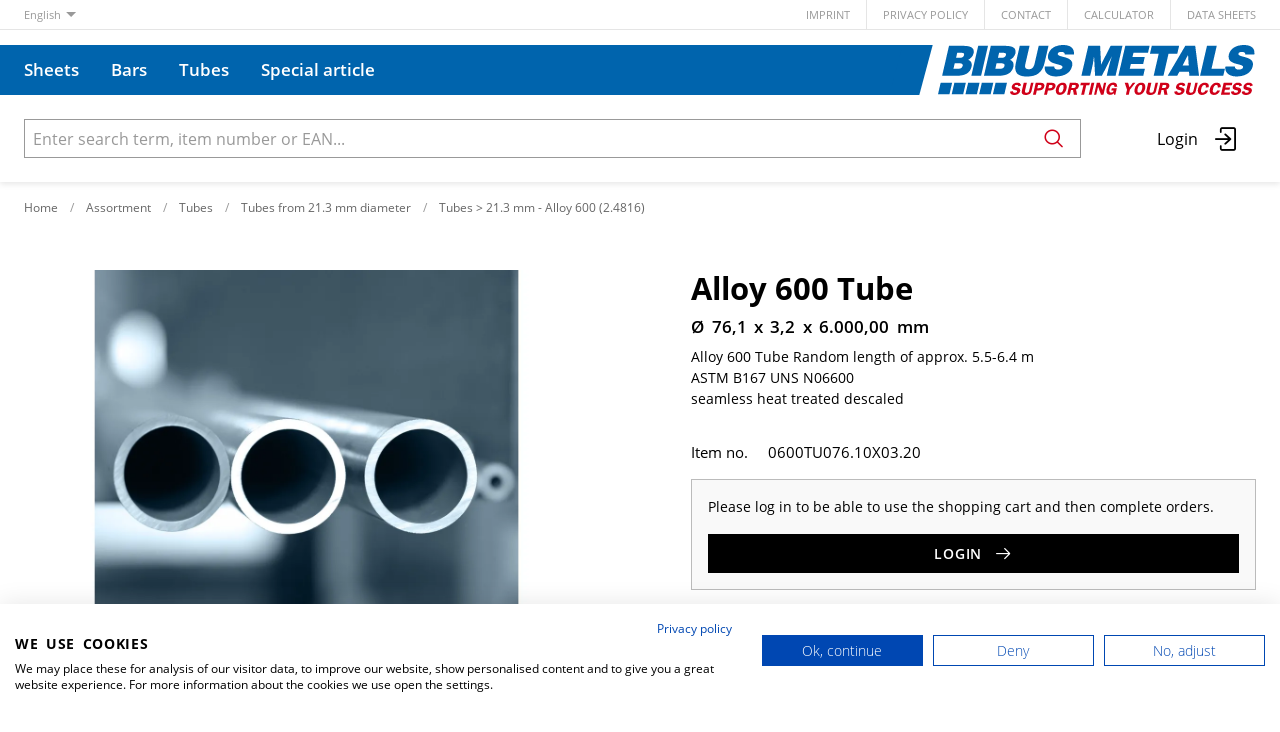

--- FILE ---
content_type: text/html; charset=utf-8
request_url: https://my.bibusmetals.de/en/item/alloy-600-tube-0600TU076.10X03.20
body_size: 9373
content:
<!DOCTYPE html>





    
        <html lang="en" class="no-js">
    


    <head>
        <title>Alloy 600 Tube - Ø 76,1 x 3,2 x 6.000,00 mm - BIBUS METALS GmbH</title>

        
        
            
                
                    <meta name="robots" content="index, follow">
                
            
        

        
        
    
            <meta name="viewport" content="width=device-width, initial-scale=1, minimum-scale=1">
            <meta name="application-name" content="BIBUS METALS GmbH">
            <meta name="theme-color" content="#0064AD">
            <meta name="apple-mobile-web-app-capable" content="yes">
            
            
        
    
    
        <meta name="description" content="Alloy 600 Tube  Random length of approx. 5.5-6.4 m&lt;br&gt;ASTM B167 UNS N06600&lt;br&gt;seamless heat treated descaled">
    


        
    
    
        <meta property="og:site_name" content="BIBUS METALS GmbH">
    
        <meta property="og:title" content="Alloy 600 Tube ">
    
        <meta property="og:description" content="Alloy 600 Tube  Random length of approx. 5.5-6.4 m&lt;br&gt;ASTM B167 UNS N06600&lt;br&gt;seamless heat treated descaled">
    
        <meta property="og:url" content="https://my.bibusmetals.de/en/item/alloy-600-tube-0600TU076.10X03.20">
    
        <meta property="product:retailer_item_id" content="0600TU076.10X03.20">
    
        <meta property="product:condition" content="new">
    
        <meta property="og:image" content="https://my.bibusmetals.de/thumbor/3aJ1Ou0FkNHYyykXTf1D9YML5U8=/fit-in/1200x900/filters:fill(white,1):cachevalid(2023-12-04T09:57:34.938628):strip_icc():strip_exif()/catalog/Produktbilder_Webshop_2000x2000px_Rohre_ab21.jpg">
    

        
    


        

        
        <meta name="csrf-token" content="TjxDvSWsYC95eUuuTLDKiOoFBxgryZQYBfEMN371dMjnebLkAbgK8VdHK5EBAlbv">

        
        
            <link rel="apple-touch-icon" sizes="57x57" href="/static/images/favicon/apple-touch-icon-57x57.png">
            <link rel="apple-touch-icon" sizes="114x114" href="/static/images/favicon/apple-touch-icon-114x114.png">
            <link rel="apple-touch-icon" sizes="72x72" href="/static/images/favicon/apple-touch-icon-72x72.png">
            <link rel="apple-touch-icon" sizes="144x144" href="/static/images/favicon/apple-touch-icon-144x144.png">
            <link rel="apple-touch-icon" sizes="60x60" href="/static/images/favicon/apple-touch-icon-60x60.png">
            <link rel="apple-touch-icon" sizes="120x120" href="/static/images/favicon/apple-touch-icon-120x120.png">
            <link rel="apple-touch-icon" sizes="76x76" href="/static/images/favicon/apple-touch-icon-76x76.png">
            <link rel="apple-touch-icon" sizes="152x152" href="/static/images/favicon/apple-touch-icon-152x152.png">

            <link rel="shortcut icon" type="image/x-icon" href="/static/images/favicon/favicon.ico">
            <link rel="icon" type="image/png" href="/static/images/favicon/favicon-196x196.png" sizes="196x196">
            <link rel="icon" type="image/png" href="/static/images/favicon/favicon-96x96.png" sizes="96x96">
            <link rel="icon" type="image/png" href="/static/images/favicon/favicon-32x32.png" sizes="32x32">
            <link rel="icon" type="image/png" href="/static/images/favicon/favicon-16x16.png" sizes="16x16">
            <link rel="icon" type="image/png" href="/static/images/favicon/favicon-128.png" sizes="128x128">
        

        
        
            <link rel="preload" href="/static/fonts/open-sans-v18-latin_greek-300.woff2" as="font" type="font/woff2" crossorigin>
            <link rel="preload" href="/static/fonts/open-sans-v18-latin_greek-regular.woff2" as="font" type="font/woff2" crossorigin>
            <link rel="preload" href="/static/fonts/open-sans-v18-latin_greek-600.woff2" as="font" type="font/woff2" crossorigin>
            <link rel="preload" href="/static/fonts/open-sans-v18-latin_greek-700.woff2" as="font" type="font/woff2" crossorigin>
        

        
        

        
    <link rel="stylesheet" type="text/css" href="/static/css/icons.css?">
    <link rel="stylesheet" type="text/css" href="/static/css/app_bibusde.css?">


        
            
                <script src="https://consent.cookiefirst.com/banner.js" data-cookiefirst-key="14c3022a-5c97-4313-a976-f1951f0e2485"></script>
            
        

        
        
            <script>
                
                
                
                var cssLoaded = true;
            </script>
            <script defer src="/static/js/app.js?4.37.10240f5c"></script>
        

        
            
            
            
                
                    <link rel="alternate" hreflang="de" href="https://my.bibusmetals.de/de/item/alloy-600-rohr-0600TU076.10X03.20">
                
                
                    <link rel="alternate" hreflang="x-default" href="https://my.bibusmetals.de/de/item/alloy-600-rohr-0600TU076.10X03.20">
                
            
                
                    <link rel="alternate" hreflang="fr" href="https://my.bibusmetals.de/fr/item/alloy-600-tube-0600TU076.10X03.20">
                
                
            
                
                    <link rel="canonical" href="https://my.bibusmetals.de/en/item/alloy-600-tube-0600TU076.10X03.20">
                
                
            
                
                    <link rel="alternate" hreflang="it" href="https://my.bibusmetals.de/it/item/alloy-600-tubi-0600TU076.10X03.20">
                
                
            
        

        
        
            
                
                    
                        <script>
                            window.dataLayer = window.dataLayer || [];
                            function gtag(){dataLayer.push(arguments);}
                            gtag('js', new Date());
                        </script>
                    
                
                
                    
                        
                            <script async src="https://www.googletagmanager.com/gtag/js?id=G-LVE6WC79RT"></script>
                        
                        <script>
                            
                            gtag('config', 'G-LVE6WC79RT', {
                                cookie_flags: 'secure;samesite=none',
                                
                            });
                            
                            
                        </script>
                    
                
                
                
                
            
        
        
    </head>

    
    <body class="">
    
    

    
        <div data-flashmessages class="flashmessages">
            <div class="insert-hijack-notification"></div>
            



            
                
            
            
            
                
            
            
        </div>
    

    
        
            
<header class="shopheader-mobile"><section class="shopheader-mobile__cell shopheader-mobile__cell--left"><i class="shopheader-mobile__hamburger" data-open="offCanvasLeft"><span></span></i><form method="get" class="shopheader-mobile__search__form" action="/en/search/" data-mobile-search><input
                            autocomplete="off"
                            class="shopheader-mobile__search__field input-group-field"
                            name="q"
                            placeholder="Product Search / Item No. / Manufacturer"
                            required
                            type="search"
                            value=""
                            data-mobile-search-input
                        ><button type="submit" class="shopheader-mobile__search__submit icon icon-search" aria-label="Search"></button></form><button type="button" class="shopheader-mobile__search__submit icon icon-search" data-mobile-search-toggle="" style="" aria-label="Search"></button></section><section class="shopheader-mobile__cell shopheader-mobile__cell--center"><div class="shopheader-mobile__logo"><a href="/en/" class="shopheader-mobile__logo-link"><img src="/static/bibusde/images/logo-icon.svg" class="shopheader-mobile__logo-img" alt="BIBUS METALS GmbH" loading="lazy"></a></div></section><section class="shopheader-mobile__cell shopheader-mobile__cell--right"><a href="/en/account/login/?next=/en/item/alloy-600-tube-0600TU076.10X03.20" title="Login"><i class="icon icon-login medium"></i></a></section><div class="off-canvas-wrapper"><div class="off-canvas-wrapper-inner"><div class="hamburger off-canvas position-left" id="offCanvasLeft" data-off-canvas data-content-scroll="false"><ul class="vertical menu drilldown" data-drilldown data-hamburger data-auto-height="true" data-scroll-top="true"><li class="hamburger-item hamburger-catalog"><div class="hamburger-item__link"><a href="/en/catalog/sheets-2l4jQZVz5zz">Sheets</a></div><a tabindex="0"></a><ul class="menu"><li class="hamburger-item is-header js-drilldown-back"><div class="hamburger-item__link"><a tabindex="0">
                                            Sheets
                                        </a></div></li><li class="hamburger-item hamburger-item--catalog"><div class="hamburger-item__link"><a
                        href="/en/catalog/sheets-hx-24665-GppMVBw1gZmX"
                        
                    >Sheets - HX  (2.4665)</a></div></li><li class="hamburger-item hamburger-item--catalog"><div class="hamburger-item__link"><a
                        href="/en/catalog/nickel-201-24068-9go5onLVQYz5"
                        
                    >Sheets - Nickel 201 (2.4068)</a></div></li><li class="hamburger-item hamburger-item--catalog"><div class="hamburger-item__link"><a
                        href="/en/catalog/sheets-alloy-c-276-24819-l4yZE65zvl1b"
                        
                    >Sheets - Alloy C-276 (2.4819)</a></div></li><li class="hamburger-item hamburger-item--catalog"><div class="hamburger-item__link"><a
                        href="/en/catalog/sheets-alloy-400-24360-Jq4eV1Gx5lxB"
                        
                    >Sheets - Alloy 400  (2.4360)</a></div></li><li class="hamburger-item hamburger-item--catalog"><div class="hamburger-item__link"><a
                        href="/en/catalog/sheets-alloy-600-24816-3znmeQA6logg"
                        
                    >Sheets - Alloy 600 (2.4816) </a></div></li><li class="hamburger-item hamburger-item--catalog"><div class="hamburger-item__link"><a
                        href="/en/catalog/sheets-alloy-601-24851-pXl4z6gw55rg"
                        
                    >Sheets - Alloy 601 (2.4851)</a></div></li><li class="hamburger-item hamburger-item--catalog"><div class="hamburger-item__link"><a
                        href="/en/catalog/sheets-alloy-625-24856-LlEnL7VPgwv2"
                        
                    >Sheets - Alloy 625 (2.4856)</a></div></li><li class="hamburger-item hamburger-item--catalog"><div class="hamburger-item__link"><a
                        href="/en/catalog/sheets-alloy-625-626-24856-EgwR3omV88Yb"
                        
                    >Sheets - Alloy 625/626 (2.4856)</a></div></li><li class="hamburger-item hamburger-item--catalog"><div class="hamburger-item__link"><a
                        href="/en/catalog/sheets-alloy-800-14876-Yp1dqZZg3y84"
                        
                    >Sheets - Alloy 800 (1.4876)</a></div></li><li class="hamburger-item hamburger-item--catalog"><div class="hamburger-item__link"><a
                        href="/en/catalog/sheets-alloy-825-24858-9gMDde3OQ8ZY"
                        
                    >Sheets - Alloy 825 (2.4858)</a></div></li></ul></li><li class="hamburger-item hamburger-catalog"><div class="hamburger-item__link"><a href="/en/catalog/bars-mynMR2dK8RXQ">Bars</a></div><a tabindex="0"></a><ul class="menu"><li class="hamburger-item is-header js-drilldown-back"><div class="hamburger-item__link"><a tabindex="0">
                                            Sheets
                                        </a></div></li><li class="hamburger-item hamburger-item--catalog"><div class="hamburger-item__link"><a
                        href="/en/catalog/sheets-hx-24665-GppMVBw1gZmX"
                        
                    >Sheets - HX  (2.4665)</a></div></li><li class="hamburger-item hamburger-item--catalog"><div class="hamburger-item__link"><a
                        href="/en/catalog/nickel-201-24068-9go5onLVQYz5"
                        
                    >Sheets - Nickel 201 (2.4068)</a></div></li><li class="hamburger-item hamburger-item--catalog"><div class="hamburger-item__link"><a
                        href="/en/catalog/sheets-alloy-c-276-24819-l4yZE65zvl1b"
                        
                    >Sheets - Alloy C-276 (2.4819)</a></div></li><li class="hamburger-item hamburger-item--catalog"><div class="hamburger-item__link"><a
                        href="/en/catalog/sheets-alloy-400-24360-Jq4eV1Gx5lxB"
                        
                    >Sheets - Alloy 400  (2.4360)</a></div></li><li class="hamburger-item hamburger-item--catalog"><div class="hamburger-item__link"><a
                        href="/en/catalog/sheets-alloy-600-24816-3znmeQA6logg"
                        
                    >Sheets - Alloy 600 (2.4816) </a></div></li><li class="hamburger-item hamburger-item--catalog"><div class="hamburger-item__link"><a
                        href="/en/catalog/sheets-alloy-601-24851-pXl4z6gw55rg"
                        
                    >Sheets - Alloy 601 (2.4851)</a></div></li><li class="hamburger-item hamburger-item--catalog"><div class="hamburger-item__link"><a
                        href="/en/catalog/sheets-alloy-625-24856-LlEnL7VPgwv2"
                        
                    >Sheets - Alloy 625 (2.4856)</a></div></li><li class="hamburger-item hamburger-item--catalog"><div class="hamburger-item__link"><a
                        href="/en/catalog/sheets-alloy-625-626-24856-EgwR3omV88Yb"
                        
                    >Sheets - Alloy 625/626 (2.4856)</a></div></li><li class="hamburger-item hamburger-item--catalog"><div class="hamburger-item__link"><a
                        href="/en/catalog/sheets-alloy-800-14876-Yp1dqZZg3y84"
                        
                    >Sheets - Alloy 800 (1.4876)</a></div></li><li class="hamburger-item hamburger-item--catalog"><div class="hamburger-item__link"><a
                        href="/en/catalog/sheets-alloy-825-24858-9gMDde3OQ8ZY"
                        
                    >Sheets - Alloy 825 (2.4858)</a></div></li></ul></li><li class="hamburger-item hamburger-catalog"><div class="hamburger-item__link"><a href="/en/catalog/tubes-rDaemQvGVjw">Tubes</a></div><a tabindex="0"></a><ul class="menu"><li class="hamburger-item is-header js-drilldown-back"><div class="hamburger-item__link"><a tabindex="0">
                                            Sheets
                                        </a></div></li><li class="hamburger-item hamburger-item--catalog"><div class="hamburger-item__link"><a
                        href="/en/catalog/sheets-hx-24665-GppMVBw1gZmX"
                        
                    >Sheets - HX  (2.4665)</a></div></li><li class="hamburger-item hamburger-item--catalog"><div class="hamburger-item__link"><a
                        href="/en/catalog/nickel-201-24068-9go5onLVQYz5"
                        
                    >Sheets - Nickel 201 (2.4068)</a></div></li><li class="hamburger-item hamburger-item--catalog"><div class="hamburger-item__link"><a
                        href="/en/catalog/sheets-alloy-c-276-24819-l4yZE65zvl1b"
                        
                    >Sheets - Alloy C-276 (2.4819)</a></div></li><li class="hamburger-item hamburger-item--catalog"><div class="hamburger-item__link"><a
                        href="/en/catalog/sheets-alloy-400-24360-Jq4eV1Gx5lxB"
                        
                    >Sheets - Alloy 400  (2.4360)</a></div></li><li class="hamburger-item hamburger-item--catalog"><div class="hamburger-item__link"><a
                        href="/en/catalog/sheets-alloy-600-24816-3znmeQA6logg"
                        
                    >Sheets - Alloy 600 (2.4816) </a></div></li><li class="hamburger-item hamburger-item--catalog"><div class="hamburger-item__link"><a
                        href="/en/catalog/sheets-alloy-601-24851-pXl4z6gw55rg"
                        
                    >Sheets - Alloy 601 (2.4851)</a></div></li><li class="hamburger-item hamburger-item--catalog"><div class="hamburger-item__link"><a
                        href="/en/catalog/sheets-alloy-625-24856-LlEnL7VPgwv2"
                        
                    >Sheets - Alloy 625 (2.4856)</a></div></li><li class="hamburger-item hamburger-item--catalog"><div class="hamburger-item__link"><a
                        href="/en/catalog/sheets-alloy-625-626-24856-EgwR3omV88Yb"
                        
                    >Sheets - Alloy 625/626 (2.4856)</a></div></li><li class="hamburger-item hamburger-item--catalog"><div class="hamburger-item__link"><a
                        href="/en/catalog/sheets-alloy-800-14876-Yp1dqZZg3y84"
                        
                    >Sheets - Alloy 800 (1.4876)</a></div></li><li class="hamburger-item hamburger-item--catalog"><div class="hamburger-item__link"><a
                        href="/en/catalog/sheets-alloy-825-24858-9gMDde3OQ8ZY"
                        
                    >Sheets - Alloy 825 (2.4858)</a></div></li></ul></li><li class="hamburger-item hamburger-catalog"><div class="hamburger-item__link"><a href="/en/catalog/special-article-3zx6RlPVnKgm">Special article</a></div><a tabindex="0"></a><ul class="menu"><li class="hamburger-item is-header js-drilldown-back"><div class="hamburger-item__link"><a tabindex="0">
                                            Sheets
                                        </a></div></li><li class="hamburger-item hamburger-item--catalog"><div class="hamburger-item__link"><a
                        href="/en/catalog/sheets-hx-24665-GppMVBw1gZmX"
                        
                    >Sheets - HX  (2.4665)</a></div></li><li class="hamburger-item hamburger-item--catalog"><div class="hamburger-item__link"><a
                        href="/en/catalog/nickel-201-24068-9go5onLVQYz5"
                        
                    >Sheets - Nickel 201 (2.4068)</a></div></li><li class="hamburger-item hamburger-item--catalog"><div class="hamburger-item__link"><a
                        href="/en/catalog/sheets-alloy-c-276-24819-l4yZE65zvl1b"
                        
                    >Sheets - Alloy C-276 (2.4819)</a></div></li><li class="hamburger-item hamburger-item--catalog"><div class="hamburger-item__link"><a
                        href="/en/catalog/sheets-alloy-400-24360-Jq4eV1Gx5lxB"
                        
                    >Sheets - Alloy 400  (2.4360)</a></div></li><li class="hamburger-item hamburger-item--catalog"><div class="hamburger-item__link"><a
                        href="/en/catalog/sheets-alloy-600-24816-3znmeQA6logg"
                        
                    >Sheets - Alloy 600 (2.4816) </a></div></li><li class="hamburger-item hamburger-item--catalog"><div class="hamburger-item__link"><a
                        href="/en/catalog/sheets-alloy-601-24851-pXl4z6gw55rg"
                        
                    >Sheets - Alloy 601 (2.4851)</a></div></li><li class="hamburger-item hamburger-item--catalog"><div class="hamburger-item__link"><a
                        href="/en/catalog/sheets-alloy-625-24856-LlEnL7VPgwv2"
                        
                    >Sheets - Alloy 625 (2.4856)</a></div></li><li class="hamburger-item hamburger-item--catalog"><div class="hamburger-item__link"><a
                        href="/en/catalog/sheets-alloy-625-626-24856-EgwR3omV88Yb"
                        
                    >Sheets - Alloy 625/626 (2.4856)</a></div></li><li class="hamburger-item hamburger-item--catalog"><div class="hamburger-item__link"><a
                        href="/en/catalog/sheets-alloy-800-14876-Yp1dqZZg3y84"
                        
                    >Sheets - Alloy 800 (1.4876)</a></div></li><li class="hamburger-item hamburger-item--catalog"><div class="hamburger-item__link"><a
                        href="/en/catalog/sheets-alloy-825-24858-9gMDde3OQ8ZY"
                        
                    >Sheets - Alloy 825 (2.4858)</a></div></li></ul></li><li class="hamburger-item"><div class="hamburger-item__link"><a href="/en/impressum-1/"
                       target="_self"
                       
                    >
                        Impressum
                    </a></div></li><li class="hamburger-item"><div class="hamburger-item__link"><a href="/en/Declaration/"
                       target="_self"
                       
                    >
                        Datenschutzerklärungs
                    </a></div></li><div class="hamburger-footer"><li class="hamburger-item"><a href="/en/impressum-1/"
                                                                   target="_self"
                                                                   
                                                                >
                                                                    Imprint
                                                                </a></li><li class="hamburger-item"><a href="/en/Declaration/"
                                                                   target="_self"
                                                                   
                                                                >
                                                                    Privacy policy
                                                                </a></li><li class="hamburger-item"><a href="https://www.bibusmetals.de/en/contact/contact-persons/"
                                                                   target="_self"
                                                                   
                                                                >
                                                                    Contact
                                                                </a></li><li class="hamburger-item"><a href="https://www.bibusmetals.de/en/weight-calculator-1/"
                                                                   target="_self"
                                                                   
                                                                >
                                                                    Calculator
                                                                </a></li><li class="hamburger-item"><a href="https://www.bibusmetals.de/en/downloads/#c1084058"
                                                                   target="_self"
                                                                   
                                                                >
                                                                    Data Sheets
                                                                </a></li><div class="hamburger-footer"><ul class="menu hamburger-nav"><li class="hamburger-item hamburger-item--language"><a href="/de/item/alloy-600-rohr-0600TU076.10X03.20" class="button clear">
                                                                    de
                                                                </a></li><li class="hamburger-item hamburger-item--language"><a href="/fr/item/alloy-600-tube-0600TU076.10X03.20" class="button clear">
                                                                    fr
                                                                </a></li><li class="hamburger-item hamburger-item--language"><a href="/en/item/alloy-600-tube-0600TU076.10X03.20" class="button clear font-bold">
                                                                    en
                                                                </a></li><li class="hamburger-item hamburger-item--language"><a href="/it/item/alloy-600-tubi-0600TU076.10X03.20" class="button clear">
                                                                    it
                                                                </a></li></ul></div></div></ul></div></div></div></header><header class="shopheader"><section class="shopheader__top"><div class="container"><div class="grid-x"><div class="shopheader__language cell shrink" data-toggle="language-menu">
                                    English
                                </div><div class="shopheader-menu shopheader-menu--languages dropdown-pane widget"
                                     id="language-menu"
                                     data-dropdown
                                     data-close-on-click="true"
                                     data-hover="true"
                                     data-hover-pane="true"
                                     data-position="bottom"
                                     data-alignment="left"><div class="widget__content padding-2"><a href="/de/item/alloy-600-rohr-0600TU076.10X03.20" class="shopheader__subnav__link text-left" data-lang-link>
                                                Deutsch
                                            </a><a href="/fr/item/alloy-600-tube-0600TU076.10X03.20" class="shopheader__subnav__link text-left" data-lang-link>
                                                Français
                                            </a><a href="/en/item/alloy-600-tube-0600TU076.10X03.20" class="shopheader__subnav__link text-left font-bold" data-lang-link>
                                                English
                                            </a><a href="/it/item/alloy-600-tubi-0600TU076.10X03.20" class="shopheader__subnav__link text-left" data-lang-link>
                                                Italiano
                                            </a></div></div><div class="shopheader__meta-nav cell auto"><a href="/en/impressum-1/"
                                                   target="_self"
                                                   
                                                >
                                                    Imprint
                                                </a><a href="/en/Declaration/"
                                                   target="_self"
                                                   
                                                >
                                                    Privacy policy
                                                </a><a href="https://www.bibusmetals.de/en/contact/contact-persons/"
                                                   target="_self"
                                                   
                                                >
                                                    Contact
                                                </a><a href="https://www.bibusmetals.de/en/weight-calculator-1/"
                                                   target="_self"
                                                   
                                                >
                                                    Calculator
                                                </a><a href="https://www.bibusmetals.de/en/downloads/#c1084058"
                                                   target="_self"
                                                   
                                                >
                                                    Data Sheets
                                                </a></div></div></div></section><nav class="shopheader__middle"><div class="container"><div class="grid-x"><div
                                    id="subnav-5f3cc4ab3002dec065c0a8be"
                                    class="shopheader__subnav shopheader__subnav--nested dropdown-pane catalog-menu "
                                    data-dropdown
                                    data-hover-delay="300"
                                    data-hover="true"
                                    data-hover-pane="true"
                                    data-close-on-click="true"
                                ><div class="container grid-container"><div class="margin-top-1"><div><a href="/en/catalog/sheets-hx-24665-GppMVBw1gZmX">
                                                            Sheets - HX  (2.4665)
                                                        </a></div><div><a href="/en/catalog/nickel-201-24068-9go5onLVQYz5">
                                                            Sheets - Nickel 201 (2.4068)
                                                        </a></div><div><a href="/en/catalog/sheets-alloy-c-276-24819-l4yZE65zvl1b">
                                                            Sheets - Alloy C-276 (2.4819)
                                                        </a></div><div><a href="/en/catalog/sheets-alloy-400-24360-Jq4eV1Gx5lxB">
                                                            Sheets - Alloy 400  (2.4360)
                                                        </a></div><div><a href="/en/catalog/sheets-alloy-600-24816-3znmeQA6logg">
                                                            Sheets - Alloy 600 (2.4816) 
                                                        </a></div><div><a href="/en/catalog/sheets-alloy-601-24851-pXl4z6gw55rg">
                                                            Sheets - Alloy 601 (2.4851)
                                                        </a></div><div><a href="/en/catalog/sheets-alloy-625-24856-LlEnL7VPgwv2">
                                                            Sheets - Alloy 625 (2.4856)
                                                        </a></div><div><a href="/en/catalog/sheets-alloy-625-626-24856-EgwR3omV88Yb">
                                                            Sheets - Alloy 625/626 (2.4856)
                                                        </a></div><div><a href="/en/catalog/sheets-alloy-800-14876-Yp1dqZZg3y84">
                                                            Sheets - Alloy 800 (1.4876)
                                                        </a></div><div><a href="/en/catalog/sheets-alloy-825-24858-9gMDde3OQ8ZY">
                                                            Sheets - Alloy 825 (2.4858)
                                                        </a></div></div></div></div><div
                                    id="subnav-620b5952b9c308202122f3b7"
                                    class="shopheader__subnav shopheader__subnav--nested dropdown-pane catalog-menu "
                                    data-dropdown
                                    data-hover-delay="300"
                                    data-hover="true"
                                    data-hover-pane="true"
                                    data-close-on-click="true"
                                ><div class="container grid-container"><div class="grid-x grid-margin-x grid-margin-y margin-top-0"><div class="cell laptop-6"><div><strong><a href="/en/catalog/bars-below-20-mm-diameter-Lox4a83r5d8">
                                                                        bars below 20 mm diameter
                                                                    </a></strong></div><div><a href="/en/catalog/bars-20-mm-alloy-c-276-24819-MOnqw7aOXy7A">
                                                                        Bars &lt; 20 mm - Alloy C-276 (2.4819)
                                                                    </a></div><div><a href="/en/catalog/bars-20-mm-alloy-c-22-24602-1glqoG22KXxy">
                                                                        Bars &lt; 20 mm - Alloy C-22 (2.4602)
                                                                    </a></div><div><a href="/en/catalog/bars-20-mm-nickel-201-24068-3znmoL1ALyLB">
                                                                        Bars &lt; 20 mm - Nickel 201 (2.4068)
                                                                    </a></div><div><a href="/en/catalog/bars-20-mm-alloy-400-24360-blmajn1Deo6d">
                                                                        Bars &lt; 20 mm - Alloy 400  (2.4360)
                                                                    </a></div><div><a href="/en/catalog/bars-20-mm-alloy-600-24816-mynM1xYvYojp">
                                                                        Bars &lt; 20 mm - Alloy 600 (2.4816) 
                                                                    </a></div><div><a href="/en/catalog/bars-20-mm-alloy-601-24851-pXl4z6dv2POG">
                                                                        Bars &lt; 20 mm - Alloy 601 (2.4851)
                                                                    </a></div><div><a href="/en/catalog/bars-20-mm-alloy-625-24856-9gMDvn9GZO57">
                                                                        Bars &lt; 20 mm - Alloy 625 (2.4856)
                                                                    </a></div><div><a href="/en/catalog/bars-20-mm-alloy-800-14876-dPa3GLlZgME5">
                                                                        Bars &lt; 20 mm - Alloy 800 (1.4876)
                                                                    </a></div><div><a href="/en/catalog/bars-20-mm-alloy-825-24858-1glqoQG1lOyQ">
                                                                        Bars &lt; 20 mm - Alloy 825 (2.4858)
                                                                    </a></div></div><div class="cell laptop-6"><div><strong><a href="/en/catalog/bars-from-20-mm-diameter-7mYeDEKYjQZV">
                                                                        Bars from 20 mm diameter
                                                                    </a></strong></div><div><a href="/en/catalog/bars-20-mm-nickel-201-24068-Rg1wv971xmnL">
                                                                        Bars &gt; 20 mm - Nickel 201 (2.4068)
                                                                    </a></div><div><a href="/en/catalog/bars-20-mm-alloy-c-22-24602-aLnRB4ZnMrvr">
                                                                        Bars &gt; 20 mm - Alloy C-22 (2.4602)
                                                                    </a></div><div><a href="/en/catalog/bars-20-mm-alloy-c-276-24819-6jmw4p6mXzga">
                                                                        Bars &gt; 20 mm - Alloy C-276 (2.4819)
                                                                    </a></div><div><a href="/en/catalog/bars-20-mm-alloy-400-24360-KpLElodLR3nj">
                                                                        Bars &gt; 20 mm - Alloy 400  (2.4360)
                                                                    </a></div><div><a href="/en/catalog/bars-20-mm-alloy-600-24816-B1n5qlZn67jd">
                                                                        Bars &gt; 20 mm - Alloy 600 (2.4816) 
                                                                    </a></div><div><a href="/en/catalog/bars-20-mm-alloy-601-24851-9gMDxq9Mw782">
                                                                        Bars &gt; 20 mm - Alloy 601 (2.4851)
                                                                    </a></div><div><a href="/en/catalog/bars-20-mm-alloy-625-24856-blmaBDMm3rG8">
                                                                        Bars &gt; 20 mm - Alloy 625 (2.4856)
                                                                    </a></div><div><a href="/en/catalog/bars-20-mm-alloy-800-14876-AB2gnDm2b6dg">
                                                                        Bars &gt; 20 mm - Alloy 800 (1.4876)
                                                                    </a></div><div><a href="/en/catalog/bars-20-mm-alloy-825-24858-vxK153BKnr9M">
                                                                        Bars &gt; 20 mm - Alloy 825 (2.4858)
                                                                    </a></div></div></div></div></div><div
                                    id="subnav-5f643c0a2b196558242b9e94"
                                    class="shopheader__subnav shopheader__subnav--nested dropdown-pane catalog-menu "
                                    data-dropdown
                                    data-hover-delay="300"
                                    data-hover="true"
                                    data-hover-pane="true"
                                    data-close-on-click="true"
                                ><div class="container grid-container"><div class="grid-x grid-margin-x grid-margin-y margin-top-0"><div class="cell laptop-6"><div><strong><a href="/en/catalog/tubes-below-213-mm-diameter-ze45rb3y6QG1">
                                                                        Tubes below 21.3 mm diameter
                                                                    </a></strong></div><div><a href="/en/catalog/tubes-213-mm-alloy-400-24360-8jM4VLxoG576">
                                                                        Tubes &lt; 21.3 mm - Alloy 400  (2.4360)
                                                                    </a></div><div><a href="/en/catalog/tubes-213-mm-alloy-600-24816-gmPo5Lq6mPxM">
                                                                        Tubes &lt; 21.3 mm - Alloy 600 (2.4816) 
                                                                    </a></div><div><a href="/en/catalog/tubes-213-mm-alloy-601-24851-OlwmO9e8rxnJ">
                                                                        Tubes &lt; 21.3 mm - Alloy 601 (2.4851)
                                                                    </a></div><div><a href="/en/catalog/tubes-213-mm-alloy-825-24858-2E9LV3M5beX3">
                                                                        Tubes &lt; 21.3 mm - Alloy 825 (2.4858)
                                                                    </a></div></div><div class="cell laptop-6"><div><strong><a href="/en/catalog/tubes-from-213-mm-diameter-7mYeVqDmBZgV">
                                                                        Tubes from 21.3 mm diameter
                                                                    </a></strong></div><div><a href="/en/catalog/tubes-213-mm-nickel-201-24068-Rg1wzdvgbnDL">
                                                                        Tubes &gt; 21.3 mm - Nickel 201 (2.4068)
                                                                    </a></div><div><a href="/en/catalog/tubes-213-mm-alloy-400-24360-aLnRADBLmvVr">
                                                                        Tubes &gt; 21.3 mm - Alloy 400  (2.4360)
                                                                    </a></div><div><a href="/en/catalog/tubes-213-mm-alloy-600-24816-myn3K4XOm8pJ">
                                                                        Tubes &gt; 21.3 mm - Alloy 600 (2.4816) 
                                                                    </a></div><div><a href="/en/catalog/tubes-213-mm-alloy-601-24851-6jmw8n4jBgoa">
                                                                        Tubes &gt; 21.3 mm - Alloy 601 (2.4851)
                                                                    </a></div><div><a href="/en/catalog/tubes-213-mm-alloy-625-24856-KpLEzPlpenDj">
                                                                        Tubes &gt; 21.3 mm - Alloy 625 (2.4856)
                                                                    </a></div><div><a href="/en/catalog/tubes-213-mm-alloy-800-14876-B1n5zOq1pj8d">
                                                                        Tubes &gt; 21.3 mm - Alloy 800 (1.4876)
                                                                    </a></div><div><a href="/en/catalog/tubes-213-mm-alloy-825-24858-9gMDVmxgB8d2">
                                                                        Tubes &gt; 21.3 mm - Alloy 825 (2.4858)
                                                                    </a></div></div></div></div></div><div
                                    id="subnav-67a1d364bf0e61b8f5ab412c"
                                    class="shopheader__subnav shopheader__subnav--nested dropdown-pane catalog-menu "
                                    data-dropdown
                                    data-hover-delay="300"
                                    data-hover="true"
                                    data-hover-pane="true"
                                    data-close-on-click="true"
                                ><div class="container grid-container"><div class="grid-x grid-margin-x grid-margin-y margin-top-0"><div class="cell laptop-6"><div><strong><a href="/en/catalog/coils-nickel-201-24068-Yp1dqKrMJgR8">
                                                                        Coils - Nickel 201 (2.4068)
                                                                    </a></strong></div></div><div class="cell laptop-6"><div><strong><a href="/en/catalog/coils-alloy-626-24856-RgeQeBy4Y5z9">
                                                                        Coils - Alloy 626 (2.4856)
                                                                    </a></strong></div></div></div></div></div><div class="shopheader__content cell auto grid-x"><div class="shopheader__middle-navigation cell auto"><div class="grid-x"><a href="/en/catalog/sheets-2l4jQZVz5zz"
                                           data-toggle="subnav-5f3cc4ab3002dec065c0a8be"
                                           class="shopheader__link shopheader__link--nested cell shrink"
                                           data-active="false"
                                        ><span>Sheets</span></a><a href="/en/catalog/bars-mynMR2dK8RXQ"
                                           data-toggle="subnav-620b5952b9c308202122f3b7"
                                           class="shopheader__link shopheader__link--nested cell shrink"
                                           data-active="false"
                                        ><span>Bars</span></a><a href="/en/catalog/tubes-rDaemQvGVjw"
                                           data-toggle="subnav-5f643c0a2b196558242b9e94"
                                           class="shopheader__link shopheader__link--nested cell shrink"
                                           data-active="false"
                                        ><span>Tubes</span></a><a href="/en/catalog/special-article-3zx6RlPVnKgm"
                                           data-toggle="subnav-67a1d364bf0e61b8f5ab412c"
                                           class="shopheader__link shopheader__link--nested cell shrink"
                                           data-active="false"
                                        ><span>Special article</span></a></div></div><div class="shopheader__middle-logo cell"><div class="shopheader__logo"><a href="/en/" class="shopheader__logo-link"><img src="/static/bibusde/images/logo-icon.svg" class="shopheader__logo-img" alt="BIBUS METALS GmbH" loading="lazy"></a></div></div></div></div></div></nav><div class="shopheader__bottom"><div class="container"><div class="shopheader__search"><div class="shopheader__search"><form action="/en/search/" class="input-group inline-button" data-search><input
                                    name="q"
                                    autocomplete="off"
                                    data-instant-search="/en/instantsearch/"
                                    class="input-group-field"
                                    type="search"
                                    placeholder="Enter search term, item number or EAN..."
                                    value=""
                                    required
                                ><div class="input-group-button"><button type="submit" class="button clear" aria-label="Search"><i class="icon icon-search"></i></button></div></form><div class="shopheader__search-instant-results" data-instant-search-results></div></div></div><div class="shopheader__account"><section class="shopheader__account"><a href="/en/account/login/?next=/en/item/alloy-600-tube-0600TU076.10X03.20" title="Login"><span class="margin-right-1">Login</span><i class="icon icon-login medium"></i></a></section></div></div></div></header>

        
        

<header class="print-header grid-x">
    
        <div class="cell small-5">
            
                <img src="/static/bibusde/images/logo.svg" class="print-header__logo">
            
        </div>
    
    
        <div class="cell small-7">
            <div class="grid-x grid-margin-x">
                <div class="cell auto">
                    
    <span class="text-uppercase font-bold">BIBUS METALS GmbH</span><br>
    
                        
                            Rellinghauser Str. 334D<br>D-45136 Essen
                        
                    

                </div>
                <div class="cell auto">
                    
                        
                            info@bibusmetals.de<br>
                        
                        
                            +49 201 522 92 0<br>
                        
                    
                </div>
            </div>
        </div>
    
</header>

    

    
        <main id="app" class="bg-white">
            
    
    
        <header class="shopsubheader shopsubheader--small shopsubheader--white">
            <div class="container">
                
                    <ul class="breadcrumbs">
                        
    
                            <li><a href="/en/">Home</a></li>
                        
    
        <li><a href="/en/catalog/">Assortment</a></li>
        
            <li><a href="/en/catalog/tubes-rDaemQvGVjw">Tubes</a></li>
        
            <li><a href="/en/catalog/tubes-from-213-mm-diameter-7mYeVqDmBZgV">Tubes from 21.3 mm diameter</a></li>
        
            <li><a href="/en/catalog/tubes-213-mm-alloy-600-24816-myn3K4XOm8pJ">Tubes &gt; 21.3 mm - Alloy 600 (2.4816) </a></li>
        
        
    

                    </ul>
                
                
                
            </div>
        </header>
    
    
    
    
    
    
    
    
    

    <div class="item-detail" data-item-detail data-bind-html="item:html">
        <section class="item container large">
            
                
                    <div class="item__wrapper grid-x">
                        
                            <div class="item__heading cell hide-for-laptop">
                                <h1 class="item__title">Alloy 600 Tube </h1>
                                
                                    <h2 class="item__subtitle">Ø 76,1 x 3,2 x 6.000,00 mm</h2>
                                
                            </div>
                        
                        
                            <div class="item__gallery cell tablet-4 laptop-6">
                                
                                    
                                
                                
    
    <div
        class="owl-carousel owl-theme"
        role="region"
        aria-label="Slider"
        data-carousel
        data-loop="false"
        data-auto-play="false"
        data-rewind="false"
        data-nav="false"
        data-dots-container=".item__gallery-navigation--medium"
        data-margin="1"
        id="gallery-medium"
        
            data-connected-carousel="#gallery-zoom"
        
    >
        
            
                
                <div class="active">
                    <a href="/thumbor/wghXCUGSG6X5YhYdLIRc1PgOb9s=/fit-in/3600x2700/filters:cachevalid(2023-12-04T09:57:34.938628):strip_icc():strip_exif()/catalog/Produktbilder_Webshop_2000x2000px_Rohre_ab21.jpg" data-item-image-zoom data-item-image-zoom-description="">
                        <div class="image-container" style="padding-bottom: 75%">
                            <img title="Alloy 600 Tube - Ø 76,1 x 3,2 x 6.000,00 mm"
                                 alt="Alloy 600 Tube - Ø 76,1 x 3,2 x 6.000,00 mm"
                                 src="/thumbor/3aJ1Ou0FkNHYyykXTf1D9YML5U8=/fit-in/1200x900/filters:fill(white,1):cachevalid(2023-12-04T09:57:34.938628):strip_icc():strip_exif()/catalog/Produktbilder_Webshop_2000x2000px_Rohre_ab21.jpg"
                                 loading="lazy"
                            >
                        </div>
                    </a>
                </div>
            
            
            
        
    </div>
    

                                
                                    
                                        <div class="zoom reveal item__gallery-zoom" data-item-zoom-reveal data-reveal style="display: none">
                                            <i class="icon loader reveal__state-icon reveal__state-icon--loading"></i>
                                            <button class="close-button" data-close aria-label="Close" type="button">
                                                <span aria-hidden="true">&times;</span>
                                            </button>
                                            <h4 class="reveal__heading text-center">Alloy 600 Tube </h4>
                                            <div class="reveal__content text-center" data-reveal-content>
                                                
    
    <div
        class="owl-carousel owl-theme"
        role="region"
        aria-label="Slider"
        data-carousel
        data-loop="false"
        data-auto-play="false"
        data-rewind="false"
        data-nav="true"
        data-dots-container=".item__gallery-navigation--zoom"
        data-margin="1"
        id="gallery-zoom"
        
            data-connected-carousel="#gallery-medium"
        
    >
        
            
                
                <div class="">
                    <a href="/thumbor/wghXCUGSG6X5YhYdLIRc1PgOb9s=/fit-in/3600x2700/filters:cachevalid(2023-12-04T09:57:34.938628):strip_icc():strip_exif()/catalog/Produktbilder_Webshop_2000x2000px_Rohre_ab21.jpg" data-item-image-zoom data-item-image-zoom-description="">
                        <div class="image-container" >
                            <img title="Alloy 600 Tube - Ø 76,1 x 3,2 x 6.000,00 mm"
                                 alt="Alloy 600 Tube - Ø 76,1 x 3,2 x 6.000,00 mm"
                                 src="/thumbor/3aJ1Ou0FkNHYyykXTf1D9YML5U8=/fit-in/1200x900/filters:fill(white,1):cachevalid(2023-12-04T09:57:34.938628):strip_icc():strip_exif()/catalog/Produktbilder_Webshop_2000x2000px_Rohre_ab21.jpg"
                                 loading="lazy"
                            >
                        </div>
                    </a>
                </div>
            
            
            
        
    </div>
    

                                            </div>
                                        </div>
                                    
                                
                            </div>
                        
                        <div class="item__overview cell tablet-8 laptop-6">
                            
                                <h1 class="item__title show-for-laptop">Alloy 600 Tube </h1>
                                
                                    <h2 class="item__subtitle show-for-laptop">Ø 76,1 x 3,2 x 6.000,00 mm</h2>
                                
                            
                            
    

                            
                            
                                
                                    <div class="item__amount">
                                        
    
        
    
        
            <div class="add-to-cart add-to-cart--denied add-to-cart--large">
                <p>
                    Please log in to be able to use the shopping cart and then complete orders.
                </p>
                <a href="/en/account/login/?next=/en/item/alloy-600-tube-0600TU076.10X03.20" class="button">
                    <span>Login</span>
                    <i class="icon icon-arrow-right"></i>
                </a>
            </div>
        
    

    

                                        


    <div class="shopitem__stockinfo">
        
        
    

    </div>


                                    </div>
                                
                            
                            <div class="item__links">
                                
                                    
                                        
                                    
                                    
                                
                            </div>
                            
                                
                                    <div class="item__description">
                                        Alloy 600 Tube  Random length of approx. 5.5-6.4 m<br>ASTM B167 UNS N06600<br>seamless heat treated descaled
                                    </div>
                                
                            
                            
                                <div class="item__attrs grid-x">
                                    
    
        <table class="item__matchcodes cell">
            <tbody>
                <tr>
                    <th width="1%">Item no.</th>
                    <td>0600TU076.10X03.20</td>
                </tr>
                
                
                    
    

                
            </tbody>
        </table>
    

                                    
                                </div>
                            
                            
                                
                            
                        </div>
                    </div>
                
            
        </section>

        
            <div class="itemdetails">
                
                    <nav class="itemdetails__navigation hide-for-print">
                        <div class="container large">
                            
                                
                            
                            
                                
                            
                            
    
                                
                                    <a href="#item-features">Specifications</a>
                                
                            




                            
                                
                            
                            
                                
                            
                            
                                
                            
                            
                                
                            
                            
                                
                            
                        </div>
                    </nav>
                
                
                    
                
                
                    
                
                
    
                    
                        <section class="itemdetails__section bg-lightest-gray">
                            <a class="itemdetails__section__anchor" name="item-features"></a>
                            <div class="container medium">
                                <h2 class="itemdetails__heading">Specifications</h2>
                                
                                    <div class="table-scroll">
                                        
                                            
                                                
                                            
                                            
                                                <table class="itemdetails__datatable rows">
                                                    <tbody>
                                                        
                                                            
                                                                <tr>
                                                                    <th>Outside diameter</th>
                                                                    <td>
                                                                        
                                                                            76.10
                                                                            mm
                                                                        
                                                                    </td>
                                                                </tr>
                                                            
                                                        
                                                            
                                                                <tr>
                                                                    <th>Wall thickness</th>
                                                                    <td>
                                                                        
                                                                            3.20
                                                                            mm
                                                                        
                                                                    </td>
                                                                </tr>
                                                            
                                                        
                                                            
                                                                <tr>
                                                                    <th>Random length approx. </th>
                                                                    <td>
                                                                        
                                                                            6000.00
                                                                            mm
                                                                        
                                                                    </td>
                                                                </tr>
                                                            
                                                        
                                                            
                                                                <tr>
                                                                    <th>Werkstoff</th>
                                                                    <td>
                                                                        
                                                                            0600
                                                                            
                                                                        
                                                                    </td>
                                                                </tr>
                                                            
                                                        
                                                    </tbody>
                                                </table>
                                            
                                        
                                    </div>
                                
                                
                            </div>
                        </section>
                    
                

























                
                    
                
                
                    
                        
                    
                
                
                    
                
                
                    
                
                
                    
                
                
            </div>
        
    </div>
    
        
    
    
        
    


        </main>
    

    
        
<footer class="shopfooter"><section class="container padding-top-2 padding-bottom-2"><div class="grid-x padding-bottom-1"><div class="shopfooter__address cell small-12 phablet-6"><div class="grid-x"><div class="cell"><h4>BIBUS METALS GmbH</h4>
                                        Rellinghauser Str. 334D<br>D-45136 Essen
                                    </div></div></div><div class="shopfooter__contact cell small-12 phablet-6"><div class="grid-x grid-margin-x grid-margin-y"><div class="cell auto shrink"><h4>Contact</h4><div class="shopfooter__contact-phone"><a href="tel:+49 201 522 92 0"><i class="icon icon-phone medium"></i><span>+49 201 522 92 0</span></a></div><div class="shoopfooter__contact-email"><a href="mailto:info@bibusmetals.de"><i class="icon icon-mail medium"></i><span>info@bibusmetals.de</span></a></div></div><div class="cell auto shrink"><img src="/static/images/TR-Testmark_9000019960_DE_CMYK_without-QR-Code.png" alt="" loading="lazy" style="height: 92px; width: auto;"></div></div></div></div><div class="shopfooter__copyright grid-x padding-top-0"><div class="cell small-12 tablet-6 text-center tablet-text-left"><ul class="shopfooter__navigation shopfooter__navigation--divided menu"><li><a href="/en/impressum-1/"
                                           target="_self"
                                           
                                        >
                                            Impressum
                                        </a></li><li><a href="/en/Declaration/"
                                           target="_self"
                                           
                                        >
                                            Datenschutzerklärung
                                        </a></li></ul></div><div class="cell small-12 tablet-6 text-center tablet-text-right"><a href="http://www.polynorm.ch" class="shopfooter__powered" target="_blank" rel="noopener">powered by polynorm</a></div></div></section></footer>

    

    
        
    

    
        <div
            id="shop_confirm_reveal"
            class="reveal reveal--confirm"
            data-reveal
            data-confirm-reveal
            data-close-on-click="false"
            data-close-on-esc="false"
            data-reset-on-close="true"
        >
            <i class="icon loader reveal__state-icon reveal__state-icon--loading"></i>
            <i class="icon icon-check reveal__state-icon reveal__state-icon--loaded"></i>
            <div class="reveal__content h6" data-reveal-content>Are you sure about this?</div>
            <div class="reveal__footer">
                <button type="button" class="button hollow small" data-confirm-abort="No" data-close>
                    No
                </button>
                <button type="button" class="button small" data-confirm-ok="Yes">
                    Yes
                </button>
            </div>
        </div>
    

    
        <div class="scanner-container loading hide" data-scanner-wrapper>
            <div id="scanner-picker" class="scanner-picker"></div>
            <i class="icon loader large"></i>
            <input type="hidden" name="csrfmiddlewaretoken" value="TjxDvSWsYC95eUuuTLDKiOoFBxgryZQYBfEMN371dMjnebLkAbgK8VdHK5EBAlbv">
        </div>
    

    

    
    
    
    </body>
</html>


--- FILE ---
content_type: application/javascript
request_url: https://my.bibusmetals.de/static/js/app.js?4.37.10240f5c
body_size: 131936
content:
!function(t){function e(e){for(var i,o,a=e[0],s=e[1],r=0,c=[];r<a.length;r++)o=a[r],Object.prototype.hasOwnProperty.call(n,o)&&n[o]&&c.push(n[o][0]),n[o]=0;for(i in s)Object.prototype.hasOwnProperty.call(s,i)&&(t[i]=s[i]);for(l&&l(e);c.length;)c.shift()()}var i={},n={1:0};function o(e){if(i[e])return i[e].exports;var n=i[e]={i:e,l:!1,exports:{}};return t[e].call(n.exports,n,n.exports,o),n.l=!0,n.exports}o.e=function(t){var e=[],i=n[t];if(0!==i)if(i)e.push(i[2]);else{var a=new Promise((function(e,o){i=n[t]=[e,o]}));e.push(i[2]=a);var s,r=document.createElement("script");r.charset="utf-8",r.timeout=120,o.nc&&r.setAttribute("nonce",o.nc),r.src=function(t){return o.p+""+({2:"mobile-drag-drop",3:"vendors~scanner"}[t]||t)+"."+{2:"f8eb98d03e93aba3e10b",3:"3aa3c23c4b2ca08c9c76"}[t]+".bundle.js"}(t);var l=new Error;s=function(e){r.onerror=r.onload=null,clearTimeout(c);var i=n[t];if(0!==i){if(i){var o=e&&("load"===e.type?"missing":e.type),a=e&&e.target&&e.target.src;l.message="Loading chunk "+t+" failed.\n("+o+": "+a+")",l.name="ChunkLoadError",l.type=o,l.request=a,i[1](l)}n[t]=void 0}};var c=setTimeout((function(){s({type:"timeout",target:r})}),12e4);r.onerror=r.onload=s,document.head.appendChild(r)}return Promise.all(e)},o.m=t,o.c=i,o.d=function(t,e,i){o.o(t,e)||Object.defineProperty(t,e,{enumerable:!0,get:i})},o.r=function(t){"undefined"!=typeof Symbol&&Symbol.toStringTag&&Object.defineProperty(t,Symbol.toStringTag,{value:"Module"}),Object.defineProperty(t,"__esModule",{value:!0})},o.t=function(t,e){if(1&e&&(t=o(t)),8&e)return t;if(4&e&&"object"==typeof t&&t&&t.__esModule)return t;var i=Object.create(null);if(o.r(i),Object.defineProperty(i,"default",{enumerable:!0,value:t}),2&e&&"string"!=typeof t)for(var n in t)o.d(i,n,function(e){return t[e]}.bind(null,n));return i},o.n=function(t){var e=t&&t.__esModule?function(){return t.default}:function(){return t};return o.d(e,"a",e),e},o.o=function(t,e){return Object.prototype.hasOwnProperty.call(t,e)},o.p="/static/js/",o.oe=function(t){throw console.error(t),t};var a=window.webpackJsonp=window.webpackJsonp||[],s=a.push.bind(a);a.push=e,a=a.slice();for(var r=0;r<a.length;r++)e(a[r]);var l=s;o(o.s=62)}([function(t,e,i){var n;
/*!
 * jQuery JavaScript Library v3.7.1
 * https://jquery.com/
 *
 * Copyright OpenJS Foundation and other contributors
 * Released under the MIT license
 * https://jquery.org/license
 *
 * Date: 2023-08-28T13:37Z
 */!function(e,i){"use strict";"object"==typeof t.exports?t.exports=e.document?i(e,!0):function(t){if(!t.document)throw new Error("jQuery requires a window with a document");return i(t)}:i(e)}("undefined"!=typeof window?window:this,(function(i,o){"use strict";var a=[],s=Object.getPrototypeOf,r=a.slice,l=a.flat?function(t){return a.flat.call(t)}:function(t){return a.concat.apply([],t)},c=a.push,u=a.indexOf,d={},h=d.toString,p=d.hasOwnProperty,f=p.toString,m=f.call(Object),g={},v=function(t){return"function"==typeof t&&"number"!=typeof t.nodeType&&"function"!=typeof t.item},y=function(t){return null!=t&&t===t.window},b=i.document,w={type:!0,src:!0,nonce:!0,noModule:!0};function _(t,e,i){var n,o,a=(i=i||b).createElement("script");if(a.text=t,e)for(n in w)(o=e[n]||e.getAttribute&&e.getAttribute(n))&&a.setAttribute(n,o);i.head.appendChild(a).parentNode.removeChild(a)}function x(t){return null==t?t+"":"object"==typeof t||"function"==typeof t?d[h.call(t)]||"object":typeof t}var C=/HTML$/i,$=function(t,e){return new $.fn.init(t,e)};function k(t){var e=!!t&&"length"in t&&t.length,i=x(t);return!v(t)&&!y(t)&&("array"===i||0===e||"number"==typeof e&&e>0&&e-1 in t)}function O(t,e){return t.nodeName&&t.nodeName.toLowerCase()===e.toLowerCase()}$.fn=$.prototype={jquery:"3.7.1",constructor:$,length:0,toArray:function(){return r.call(this)},get:function(t){return null==t?r.call(this):t<0?this[t+this.length]:this[t]},pushStack:function(t){var e=$.merge(this.constructor(),t);return e.prevObject=this,e},each:function(t){return $.each(this,t)},map:function(t){return this.pushStack($.map(this,(function(e,i){return t.call(e,i,e)})))},slice:function(){return this.pushStack(r.apply(this,arguments))},first:function(){return this.eq(0)},last:function(){return this.eq(-1)},even:function(){return this.pushStack($.grep(this,(function(t,e){return(e+1)%2})))},odd:function(){return this.pushStack($.grep(this,(function(t,e){return e%2})))},eq:function(t){var e=this.length,i=+t+(t<0?e:0);return this.pushStack(i>=0&&i<e?[this[i]]:[])},end:function(){return this.prevObject||this.constructor()},push:c,sort:a.sort,splice:a.splice},$.extend=$.fn.extend=function(){var t,e,i,n,o,a,s=arguments[0]||{},r=1,l=arguments.length,c=!1;for("boolean"==typeof s&&(c=s,s=arguments[r]||{},r++),"object"==typeof s||v(s)||(s={}),r===l&&(s=this,r--);r<l;r++)if(null!=(t=arguments[r]))for(e in t)n=t[e],"__proto__"!==e&&s!==n&&(c&&n&&($.isPlainObject(n)||(o=Array.isArray(n)))?(i=s[e],a=o&&!Array.isArray(i)?[]:o||$.isPlainObject(i)?i:{},o=!1,s[e]=$.extend(c,a,n)):void 0!==n&&(s[e]=n));return s},$.extend({expando:"jQuery"+("3.7.1"+Math.random()).replace(/\D/g,""),isReady:!0,error:function(t){throw new Error(t)},noop:function(){},isPlainObject:function(t){var e,i;return!(!t||"[object Object]"!==h.call(t))&&(!(e=s(t))||"function"==typeof(i=p.call(e,"constructor")&&e.constructor)&&f.call(i)===m)},isEmptyObject:function(t){var e;for(e in t)return!1;return!0},globalEval:function(t,e,i){_(t,{nonce:e&&e.nonce},i)},each:function(t,e){var i,n=0;if(k(t))for(i=t.length;n<i&&!1!==e.call(t[n],n,t[n]);n++);else for(n in t)if(!1===e.call(t[n],n,t[n]))break;return t},text:function(t){var e,i="",n=0,o=t.nodeType;if(!o)for(;e=t[n++];)i+=$.text(e);return 1===o||11===o?t.textContent:9===o?t.documentElement.textContent:3===o||4===o?t.nodeValue:i},makeArray:function(t,e){var i=e||[];return null!=t&&(k(Object(t))?$.merge(i,"string"==typeof t?[t]:t):c.call(i,t)),i},inArray:function(t,e,i){return null==e?-1:u.call(e,t,i)},isXMLDoc:function(t){var e=t&&t.namespaceURI,i=t&&(t.ownerDocument||t).documentElement;return!C.test(e||i&&i.nodeName||"HTML")},merge:function(t,e){for(var i=+e.length,n=0,o=t.length;n<i;n++)t[o++]=e[n];return t.length=o,t},grep:function(t,e,i){for(var n=[],o=0,a=t.length,s=!i;o<a;o++)!e(t[o],o)!==s&&n.push(t[o]);return n},map:function(t,e,i){var n,o,a=0,s=[];if(k(t))for(n=t.length;a<n;a++)null!=(o=e(t[a],a,i))&&s.push(o);else for(a in t)null!=(o=e(t[a],a,i))&&s.push(o);return l(s)},guid:1,support:g}),"function"==typeof Symbol&&($.fn[Symbol.iterator]=a[Symbol.iterator]),$.each("Boolean Number String Function Array Date RegExp Object Error Symbol".split(" "),(function(t,e){d["[object "+e+"]"]=e.toLowerCase()}));var T=a.pop,E=a.sort,z=a.splice,A="[\\x20\\t\\r\\n\\f]",S=new RegExp("^"+A+"+|((?:^|[^\\\\])(?:\\\\.)*)"+A+"+$","g");$.contains=function(t,e){var i=e&&e.parentNode;return t===i||!(!i||1!==i.nodeType||!(t.contains?t.contains(i):t.compareDocumentPosition&&16&t.compareDocumentPosition(i)))};var j=/([\0-\x1f\x7f]|^-?\d)|^-$|[^\x80-\uFFFF\w-]/g;function D(t,e){return e?"\0"===t?"�":t.slice(0,-1)+"\\"+t.charCodeAt(t.length-1).toString(16)+" ":"\\"+t}$.escapeSelector=function(t){return(t+"").replace(j,D)};var P=b,L=c;!function(){var t,e,n,o,s,l,c,d,h,f,m=L,v=$.expando,y=0,b=0,w=tt(),_=tt(),x=tt(),C=tt(),k=function(t,e){return t===e&&(s=!0),0},j="checked|selected|async|autofocus|autoplay|controls|defer|disabled|hidden|ismap|loop|multiple|open|readonly|required|scoped",D="(?:\\\\[\\da-fA-F]{1,6}"+A+"?|\\\\[^\\r\\n\\f]|[\\w-]|[^\0-\\x7f])+",R="\\["+A+"*("+D+")(?:"+A+"*([*^$|!~]?=)"+A+"*(?:'((?:\\\\.|[^\\\\'])*)'|\"((?:\\\\.|[^\\\\\"])*)\"|("+D+"))|)"+A+"*\\]",I=":("+D+")(?:\\((('((?:\\\\.|[^\\\\'])*)'|\"((?:\\\\.|[^\\\\\"])*)\")|((?:\\\\.|[^\\\\()[\\]]|"+R+")*)|.*)\\)|)",q=new RegExp(A+"+","g"),M=new RegExp("^"+A+"*,"+A+"*"),N=new RegExp("^"+A+"*([>+~]|"+A+")"+A+"*"),H=new RegExp(A+"|>"),F=new RegExp(I),B=new RegExp("^"+D+"$"),W={ID:new RegExp("^#("+D+")"),CLASS:new RegExp("^\\.("+D+")"),TAG:new RegExp("^("+D+"|[*])"),ATTR:new RegExp("^"+R),PSEUDO:new RegExp("^"+I),CHILD:new RegExp("^:(only|first|last|nth|nth-last)-(child|of-type)(?:\\("+A+"*(even|odd|(([+-]|)(\\d*)n|)"+A+"*(?:([+-]|)"+A+"*(\\d+)|))"+A+"*\\)|)","i"),bool:new RegExp("^(?:"+j+")$","i"),needsContext:new RegExp("^"+A+"*[>+~]|:(even|odd|eq|gt|lt|nth|first|last)(?:\\("+A+"*((?:-\\d)?\\d*)"+A+"*\\)|)(?=[^-]|$)","i")},V=/^(?:input|select|textarea|button)$/i,U=/^h\d$/i,G=/^(?:#([\w-]+)|(\w+)|\.([\w-]+))$/,Q=/[+~]/,Y=new RegExp("\\\\[\\da-fA-F]{1,6}"+A+"?|\\\\([^\\r\\n\\f])","g"),X=function(t,e){var i="0x"+t.slice(1)-65536;return e||(i<0?String.fromCharCode(i+65536):String.fromCharCode(i>>10|55296,1023&i|56320))},K=function(){lt()},J=ht((function(t){return!0===t.disabled&&O(t,"fieldset")}),{dir:"parentNode",next:"legend"});try{m.apply(a=r.call(P.childNodes),P.childNodes),a[P.childNodes.length].nodeType}catch(t){m={apply:function(t,e){L.apply(t,r.call(e))},call:function(t){L.apply(t,r.call(arguments,1))}}}function Z(t,e,i,n){var o,a,s,r,c,u,p,f=e&&e.ownerDocument,y=e?e.nodeType:9;if(i=i||[],"string"!=typeof t||!t||1!==y&&9!==y&&11!==y)return i;if(!n&&(lt(e),e=e||l,d)){if(11!==y&&(c=G.exec(t)))if(o=c[1]){if(9===y){if(!(s=e.getElementById(o)))return i;if(s.id===o)return m.call(i,s),i}else if(f&&(s=f.getElementById(o))&&Z.contains(e,s)&&s.id===o)return m.call(i,s),i}else{if(c[2])return m.apply(i,e.getElementsByTagName(t)),i;if((o=c[3])&&e.getElementsByClassName)return m.apply(i,e.getElementsByClassName(o)),i}if(!(C[t+" "]||h&&h.test(t))){if(p=t,f=e,1===y&&(H.test(t)||N.test(t))){for((f=Q.test(t)&&rt(e.parentNode)||e)==e&&g.scope||((r=e.getAttribute("id"))?r=$.escapeSelector(r):e.setAttribute("id",r=v)),a=(u=ut(t)).length;a--;)u[a]=(r?"#"+r:":scope")+" "+dt(u[a]);p=u.join(",")}try{return m.apply(i,f.querySelectorAll(p)),i}catch(e){C(t,!0)}finally{r===v&&e.removeAttribute("id")}}}return yt(t.replace(S,"$1"),e,i,n)}function tt(){var t=[];return function i(n,o){return t.push(n+" ")>e.cacheLength&&delete i[t.shift()],i[n+" "]=o}}function et(t){return t[v]=!0,t}function it(t){var e=l.createElement("fieldset");try{return!!t(e)}catch(t){return!1}finally{e.parentNode&&e.parentNode.removeChild(e),e=null}}function nt(t){return function(e){return O(e,"input")&&e.type===t}}function ot(t){return function(e){return(O(e,"input")||O(e,"button"))&&e.type===t}}function at(t){return function(e){return"form"in e?e.parentNode&&!1===e.disabled?"label"in e?"label"in e.parentNode?e.parentNode.disabled===t:e.disabled===t:e.isDisabled===t||e.isDisabled!==!t&&J(e)===t:e.disabled===t:"label"in e&&e.disabled===t}}function st(t){return et((function(e){return e=+e,et((function(i,n){for(var o,a=t([],i.length,e),s=a.length;s--;)i[o=a[s]]&&(i[o]=!(n[o]=i[o]))}))}))}function rt(t){return t&&void 0!==t.getElementsByTagName&&t}function lt(t){var i,n=t?t.ownerDocument||t:P;return n!=l&&9===n.nodeType&&n.documentElement?(c=(l=n).documentElement,d=!$.isXMLDoc(l),f=c.matches||c.webkitMatchesSelector||c.msMatchesSelector,c.msMatchesSelector&&P!=l&&(i=l.defaultView)&&i.top!==i&&i.addEventListener("unload",K),g.getById=it((function(t){return c.appendChild(t).id=$.expando,!l.getElementsByName||!l.getElementsByName($.expando).length})),g.disconnectedMatch=it((function(t){return f.call(t,"*")})),g.scope=it((function(){return l.querySelectorAll(":scope")})),g.cssHas=it((function(){try{return l.querySelector(":has(*,:jqfake)"),!1}catch(t){return!0}})),g.getById?(e.filter.ID=function(t){var e=t.replace(Y,X);return function(t){return t.getAttribute("id")===e}},e.find.ID=function(t,e){if(void 0!==e.getElementById&&d){var i=e.getElementById(t);return i?[i]:[]}}):(e.filter.ID=function(t){var e=t.replace(Y,X);return function(t){var i=void 0!==t.getAttributeNode&&t.getAttributeNode("id");return i&&i.value===e}},e.find.ID=function(t,e){if(void 0!==e.getElementById&&d){var i,n,o,a=e.getElementById(t);if(a){if((i=a.getAttributeNode("id"))&&i.value===t)return[a];for(o=e.getElementsByName(t),n=0;a=o[n++];)if((i=a.getAttributeNode("id"))&&i.value===t)return[a]}return[]}}),e.find.TAG=function(t,e){return void 0!==e.getElementsByTagName?e.getElementsByTagName(t):e.querySelectorAll(t)},e.find.CLASS=function(t,e){if(void 0!==e.getElementsByClassName&&d)return e.getElementsByClassName(t)},h=[],it((function(t){var e;c.appendChild(t).innerHTML="<a id='"+v+"' href='' disabled='disabled'></a><select id='"+v+"-\r\\' disabled='disabled'><option selected=''></option></select>",t.querySelectorAll("[selected]").length||h.push("\\["+A+"*(?:value|"+j+")"),t.querySelectorAll("[id~="+v+"-]").length||h.push("~="),t.querySelectorAll("a#"+v+"+*").length||h.push(".#.+[+~]"),t.querySelectorAll(":checked").length||h.push(":checked"),(e=l.createElement("input")).setAttribute("type","hidden"),t.appendChild(e).setAttribute("name","D"),c.appendChild(t).disabled=!0,2!==t.querySelectorAll(":disabled").length&&h.push(":enabled",":disabled"),(e=l.createElement("input")).setAttribute("name",""),t.appendChild(e),t.querySelectorAll("[name='']").length||h.push("\\["+A+"*name"+A+"*="+A+"*(?:''|\"\")")})),g.cssHas||h.push(":has"),h=h.length&&new RegExp(h.join("|")),k=function(t,e){if(t===e)return s=!0,0;var i=!t.compareDocumentPosition-!e.compareDocumentPosition;return i||(1&(i=(t.ownerDocument||t)==(e.ownerDocument||e)?t.compareDocumentPosition(e):1)||!g.sortDetached&&e.compareDocumentPosition(t)===i?t===l||t.ownerDocument==P&&Z.contains(P,t)?-1:e===l||e.ownerDocument==P&&Z.contains(P,e)?1:o?u.call(o,t)-u.call(o,e):0:4&i?-1:1)},l):l}for(t in Z.matches=function(t,e){return Z(t,null,null,e)},Z.matchesSelector=function(t,e){if(lt(t),d&&!C[e+" "]&&(!h||!h.test(e)))try{var i=f.call(t,e);if(i||g.disconnectedMatch||t.document&&11!==t.document.nodeType)return i}catch(t){C(e,!0)}return Z(e,l,null,[t]).length>0},Z.contains=function(t,e){return(t.ownerDocument||t)!=l&&lt(t),$.contains(t,e)},Z.attr=function(t,i){(t.ownerDocument||t)!=l&&lt(t);var n=e.attrHandle[i.toLowerCase()],o=n&&p.call(e.attrHandle,i.toLowerCase())?n(t,i,!d):void 0;return void 0!==o?o:t.getAttribute(i)},Z.error=function(t){throw new Error("Syntax error, unrecognized expression: "+t)},$.uniqueSort=function(t){var e,i=[],n=0,a=0;if(s=!g.sortStable,o=!g.sortStable&&r.call(t,0),E.call(t,k),s){for(;e=t[a++];)e===t[a]&&(n=i.push(a));for(;n--;)z.call(t,i[n],1)}return o=null,t},$.fn.uniqueSort=function(){return this.pushStack($.uniqueSort(r.apply(this)))},(e=$.expr={cacheLength:50,createPseudo:et,match:W,attrHandle:{},find:{},relative:{">":{dir:"parentNode",first:!0}," ":{dir:"parentNode"},"+":{dir:"previousSibling",first:!0},"~":{dir:"previousSibling"}},preFilter:{ATTR:function(t){return t[1]=t[1].replace(Y,X),t[3]=(t[3]||t[4]||t[5]||"").replace(Y,X),"~="===t[2]&&(t[3]=" "+t[3]+" "),t.slice(0,4)},CHILD:function(t){return t[1]=t[1].toLowerCase(),"nth"===t[1].slice(0,3)?(t[3]||Z.error(t[0]),t[4]=+(t[4]?t[5]+(t[6]||1):2*("even"===t[3]||"odd"===t[3])),t[5]=+(t[7]+t[8]||"odd"===t[3])):t[3]&&Z.error(t[0]),t},PSEUDO:function(t){var e,i=!t[6]&&t[2];return W.CHILD.test(t[0])?null:(t[3]?t[2]=t[4]||t[5]||"":i&&F.test(i)&&(e=ut(i,!0))&&(e=i.indexOf(")",i.length-e)-i.length)&&(t[0]=t[0].slice(0,e),t[2]=i.slice(0,e)),t.slice(0,3))}},filter:{TAG:function(t){var e=t.replace(Y,X).toLowerCase();return"*"===t?function(){return!0}:function(t){return O(t,e)}},CLASS:function(t){var e=w[t+" "];return e||(e=new RegExp("(^|"+A+")"+t+"("+A+"|$)"))&&w(t,(function(t){return e.test("string"==typeof t.className&&t.className||void 0!==t.getAttribute&&t.getAttribute("class")||"")}))},ATTR:function(t,e,i){return function(n){var o=Z.attr(n,t);return null==o?"!="===e:!e||(o+="","="===e?o===i:"!="===e?o!==i:"^="===e?i&&0===o.indexOf(i):"*="===e?i&&o.indexOf(i)>-1:"$="===e?i&&o.slice(-i.length)===i:"~="===e?(" "+o.replace(q," ")+" ").indexOf(i)>-1:"|="===e&&(o===i||o.slice(0,i.length+1)===i+"-"))}},CHILD:function(t,e,i,n,o){var a="nth"!==t.slice(0,3),s="last"!==t.slice(-4),r="of-type"===e;return 1===n&&0===o?function(t){return!!t.parentNode}:function(e,i,l){var c,u,d,h,p,f=a!==s?"nextSibling":"previousSibling",m=e.parentNode,g=r&&e.nodeName.toLowerCase(),b=!l&&!r,w=!1;if(m){if(a){for(;f;){for(d=e;d=d[f];)if(r?O(d,g):1===d.nodeType)return!1;p=f="only"===t&&!p&&"nextSibling"}return!0}if(p=[s?m.firstChild:m.lastChild],s&&b){for(w=(h=(c=(u=m[v]||(m[v]={}))[t]||[])[0]===y&&c[1])&&c[2],d=h&&m.childNodes[h];d=++h&&d&&d[f]||(w=h=0)||p.pop();)if(1===d.nodeType&&++w&&d===e){u[t]=[y,h,w];break}}else if(b&&(w=h=(c=(u=e[v]||(e[v]={}))[t]||[])[0]===y&&c[1]),!1===w)for(;(d=++h&&d&&d[f]||(w=h=0)||p.pop())&&(!(r?O(d,g):1===d.nodeType)||!++w||(b&&((u=d[v]||(d[v]={}))[t]=[y,w]),d!==e)););return(w-=o)===n||w%n==0&&w/n>=0}}},PSEUDO:function(t,i){var n,o=e.pseudos[t]||e.setFilters[t.toLowerCase()]||Z.error("unsupported pseudo: "+t);return o[v]?o(i):o.length>1?(n=[t,t,"",i],e.setFilters.hasOwnProperty(t.toLowerCase())?et((function(t,e){for(var n,a=o(t,i),s=a.length;s--;)t[n=u.call(t,a[s])]=!(e[n]=a[s])})):function(t){return o(t,0,n)}):o}},pseudos:{not:et((function(t){var e=[],i=[],n=vt(t.replace(S,"$1"));return n[v]?et((function(t,e,i,o){for(var a,s=n(t,null,o,[]),r=t.length;r--;)(a=s[r])&&(t[r]=!(e[r]=a))})):function(t,o,a){return e[0]=t,n(e,null,a,i),e[0]=null,!i.pop()}})),has:et((function(t){return function(e){return Z(t,e).length>0}})),contains:et((function(t){return t=t.replace(Y,X),function(e){return(e.textContent||$.text(e)).indexOf(t)>-1}})),lang:et((function(t){return B.test(t||"")||Z.error("unsupported lang: "+t),t=t.replace(Y,X).toLowerCase(),function(e){var i;do{if(i=d?e.lang:e.getAttribute("xml:lang")||e.getAttribute("lang"))return(i=i.toLowerCase())===t||0===i.indexOf(t+"-")}while((e=e.parentNode)&&1===e.nodeType);return!1}})),target:function(t){var e=i.location&&i.location.hash;return e&&e.slice(1)===t.id},root:function(t){return t===c},focus:function(t){return t===function(){try{return l.activeElement}catch(t){}}()&&l.hasFocus()&&!!(t.type||t.href||~t.tabIndex)},enabled:at(!1),disabled:at(!0),checked:function(t){return O(t,"input")&&!!t.checked||O(t,"option")&&!!t.selected},selected:function(t){return t.parentNode&&t.parentNode.selectedIndex,!0===t.selected},empty:function(t){for(t=t.firstChild;t;t=t.nextSibling)if(t.nodeType<6)return!1;return!0},parent:function(t){return!e.pseudos.empty(t)},header:function(t){return U.test(t.nodeName)},input:function(t){return V.test(t.nodeName)},button:function(t){return O(t,"input")&&"button"===t.type||O(t,"button")},text:function(t){var e;return O(t,"input")&&"text"===t.type&&(null==(e=t.getAttribute("type"))||"text"===e.toLowerCase())},first:st((function(){return[0]})),last:st((function(t,e){return[e-1]})),eq:st((function(t,e,i){return[i<0?i+e:i]})),even:st((function(t,e){for(var i=0;i<e;i+=2)t.push(i);return t})),odd:st((function(t,e){for(var i=1;i<e;i+=2)t.push(i);return t})),lt:st((function(t,e,i){var n;for(n=i<0?i+e:i>e?e:i;--n>=0;)t.push(n);return t})),gt:st((function(t,e,i){for(var n=i<0?i+e:i;++n<e;)t.push(n);return t}))}}).pseudos.nth=e.pseudos.eq,{radio:!0,checkbox:!0,file:!0,password:!0,image:!0})e.pseudos[t]=nt(t);for(t in{submit:!0,reset:!0})e.pseudos[t]=ot(t);function ct(){}function ut(t,i){var n,o,a,s,r,l,c,u=_[t+" "];if(u)return i?0:u.slice(0);for(r=t,l=[],c=e.preFilter;r;){for(s in n&&!(o=M.exec(r))||(o&&(r=r.slice(o[0].length)||r),l.push(a=[])),n=!1,(o=N.exec(r))&&(n=o.shift(),a.push({value:n,type:o[0].replace(S," ")}),r=r.slice(n.length)),e.filter)!(o=W[s].exec(r))||c[s]&&!(o=c[s](o))||(n=o.shift(),a.push({value:n,type:s,matches:o}),r=r.slice(n.length));if(!n)break}return i?r.length:r?Z.error(t):_(t,l).slice(0)}function dt(t){for(var e=0,i=t.length,n="";e<i;e++)n+=t[e].value;return n}function ht(t,e,i){var n=e.dir,o=e.next,a=o||n,s=i&&"parentNode"===a,r=b++;return e.first?function(e,i,o){for(;e=e[n];)if(1===e.nodeType||s)return t(e,i,o);return!1}:function(e,i,l){var c,u,d=[y,r];if(l){for(;e=e[n];)if((1===e.nodeType||s)&&t(e,i,l))return!0}else for(;e=e[n];)if(1===e.nodeType||s)if(u=e[v]||(e[v]={}),o&&O(e,o))e=e[n]||e;else{if((c=u[a])&&c[0]===y&&c[1]===r)return d[2]=c[2];if(u[a]=d,d[2]=t(e,i,l))return!0}return!1}}function pt(t){return t.length>1?function(e,i,n){for(var o=t.length;o--;)if(!t[o](e,i,n))return!1;return!0}:t[0]}function ft(t,e,i,n,o){for(var a,s=[],r=0,l=t.length,c=null!=e;r<l;r++)(a=t[r])&&(i&&!i(a,n,o)||(s.push(a),c&&e.push(r)));return s}function mt(t,e,i,n,o,a){return n&&!n[v]&&(n=mt(n)),o&&!o[v]&&(o=mt(o,a)),et((function(a,s,r,l){var c,d,h,p,f=[],g=[],v=s.length,y=a||function(t,e,i){for(var n=0,o=e.length;n<o;n++)Z(t,e[n],i);return i}(e||"*",r.nodeType?[r]:r,[]),b=!t||!a&&e?y:ft(y,f,t,r,l);if(i?i(b,p=o||(a?t:v||n)?[]:s,r,l):p=b,n)for(c=ft(p,g),n(c,[],r,l),d=c.length;d--;)(h=c[d])&&(p[g[d]]=!(b[g[d]]=h));if(a){if(o||t){if(o){for(c=[],d=p.length;d--;)(h=p[d])&&c.push(b[d]=h);o(null,p=[],c,l)}for(d=p.length;d--;)(h=p[d])&&(c=o?u.call(a,h):f[d])>-1&&(a[c]=!(s[c]=h))}}else p=ft(p===s?p.splice(v,p.length):p),o?o(null,s,p,l):m.apply(s,p)}))}function gt(t){for(var i,o,a,s=t.length,r=e.relative[t[0].type],l=r||e.relative[" "],c=r?1:0,d=ht((function(t){return t===i}),l,!0),h=ht((function(t){return u.call(i,t)>-1}),l,!0),p=[function(t,e,o){var a=!r&&(o||e!=n)||((i=e).nodeType?d(t,e,o):h(t,e,o));return i=null,a}];c<s;c++)if(o=e.relative[t[c].type])p=[ht(pt(p),o)];else{if((o=e.filter[t[c].type].apply(null,t[c].matches))[v]){for(a=++c;a<s&&!e.relative[t[a].type];a++);return mt(c>1&&pt(p),c>1&&dt(t.slice(0,c-1).concat({value:" "===t[c-2].type?"*":""})).replace(S,"$1"),o,c<a&&gt(t.slice(c,a)),a<s&&gt(t=t.slice(a)),a<s&&dt(t))}p.push(o)}return pt(p)}function vt(t,i){var o,a=[],s=[],r=x[t+" "];if(!r){for(i||(i=ut(t)),o=i.length;o--;)(r=gt(i[o]))[v]?a.push(r):s.push(r);(r=x(t,function(t,i){var o=i.length>0,a=t.length>0,s=function(s,r,c,u,h){var p,f,g,v=0,b="0",w=s&&[],_=[],x=n,C=s||a&&e.find.TAG("*",h),k=y+=null==x?1:Math.random()||.1,O=C.length;for(h&&(n=r==l||r||h);b!==O&&null!=(p=C[b]);b++){if(a&&p){for(f=0,r||p.ownerDocument==l||(lt(p),c=!d);g=t[f++];)if(g(p,r||l,c)){m.call(u,p);break}h&&(y=k)}o&&((p=!g&&p)&&v--,s&&w.push(p))}if(v+=b,o&&b!==v){for(f=0;g=i[f++];)g(w,_,r,c);if(s){if(v>0)for(;b--;)w[b]||_[b]||(_[b]=T.call(u));_=ft(_)}m.apply(u,_),h&&!s&&_.length>0&&v+i.length>1&&$.uniqueSort(u)}return h&&(y=k,n=x),w};return o?et(s):s}(s,a))).selector=t}return r}function yt(t,i,n,o){var a,s,r,l,c,u="function"==typeof t&&t,h=!o&&ut(t=u.selector||t);if(n=n||[],1===h.length){if((s=h[0]=h[0].slice(0)).length>2&&"ID"===(r=s[0]).type&&9===i.nodeType&&d&&e.relative[s[1].type]){if(!(i=(e.find.ID(r.matches[0].replace(Y,X),i)||[])[0]))return n;u&&(i=i.parentNode),t=t.slice(s.shift().value.length)}for(a=W.needsContext.test(t)?0:s.length;a--&&(r=s[a],!e.relative[l=r.type]);)if((c=e.find[l])&&(o=c(r.matches[0].replace(Y,X),Q.test(s[0].type)&&rt(i.parentNode)||i))){if(s.splice(a,1),!(t=o.length&&dt(s)))return m.apply(n,o),n;break}}return(u||vt(t,h))(o,i,!d,n,!i||Q.test(t)&&rt(i.parentNode)||i),n}ct.prototype=e.filters=e.pseudos,e.setFilters=new ct,g.sortStable=v.split("").sort(k).join("")===v,lt(),g.sortDetached=it((function(t){return 1&t.compareDocumentPosition(l.createElement("fieldset"))})),$.find=Z,$.expr[":"]=$.expr.pseudos,$.unique=$.uniqueSort,Z.compile=vt,Z.select=yt,Z.setDocument=lt,Z.tokenize=ut,Z.escape=$.escapeSelector,Z.getText=$.text,Z.isXML=$.isXMLDoc,Z.selectors=$.expr,Z.support=$.support,Z.uniqueSort=$.uniqueSort}();var R=function(t,e,i){for(var n=[],o=void 0!==i;(t=t[e])&&9!==t.nodeType;)if(1===t.nodeType){if(o&&$(t).is(i))break;n.push(t)}return n},I=function(t,e){for(var i=[];t;t=t.nextSibling)1===t.nodeType&&t!==e&&i.push(t);return i},q=$.expr.match.needsContext,M=/^<([a-z][^\/\0>:\x20\t\r\n\f]*)[\x20\t\r\n\f]*\/?>(?:<\/\1>|)$/i;function N(t,e,i){return v(e)?$.grep(t,(function(t,n){return!!e.call(t,n,t)!==i})):e.nodeType?$.grep(t,(function(t){return t===e!==i})):"string"!=typeof e?$.grep(t,(function(t){return u.call(e,t)>-1!==i})):$.filter(e,t,i)}$.filter=function(t,e,i){var n=e[0];return i&&(t=":not("+t+")"),1===e.length&&1===n.nodeType?$.find.matchesSelector(n,t)?[n]:[]:$.find.matches(t,$.grep(e,(function(t){return 1===t.nodeType})))},$.fn.extend({find:function(t){var e,i,n=this.length,o=this;if("string"!=typeof t)return this.pushStack($(t).filter((function(){for(e=0;e<n;e++)if($.contains(o[e],this))return!0})));for(i=this.pushStack([]),e=0;e<n;e++)$.find(t,o[e],i);return n>1?$.uniqueSort(i):i},filter:function(t){return this.pushStack(N(this,t||[],!1))},not:function(t){return this.pushStack(N(this,t||[],!0))},is:function(t){return!!N(this,"string"==typeof t&&q.test(t)?$(t):t||[],!1).length}});var H,F=/^(?:\s*(<[\w\W]+>)[^>]*|#([\w-]+))$/;($.fn.init=function(t,e,i){var n,o;if(!t)return this;if(i=i||H,"string"==typeof t){if(!(n="<"===t[0]&&">"===t[t.length-1]&&t.length>=3?[null,t,null]:F.exec(t))||!n[1]&&e)return!e||e.jquery?(e||i).find(t):this.constructor(e).find(t);if(n[1]){if(e=e instanceof $?e[0]:e,$.merge(this,$.parseHTML(n[1],e&&e.nodeType?e.ownerDocument||e:b,!0)),M.test(n[1])&&$.isPlainObject(e))for(n in e)v(this[n])?this[n](e[n]):this.attr(n,e[n]);return this}return(o=b.getElementById(n[2]))&&(this[0]=o,this.length=1),this}return t.nodeType?(this[0]=t,this.length=1,this):v(t)?void 0!==i.ready?i.ready(t):t($):$.makeArray(t,this)}).prototype=$.fn,H=$(b);var B=/^(?:parents|prev(?:Until|All))/,W={children:!0,contents:!0,next:!0,prev:!0};function V(t,e){for(;(t=t[e])&&1!==t.nodeType;);return t}$.fn.extend({has:function(t){var e=$(t,this),i=e.length;return this.filter((function(){for(var t=0;t<i;t++)if($.contains(this,e[t]))return!0}))},closest:function(t,e){var i,n=0,o=this.length,a=[],s="string"!=typeof t&&$(t);if(!q.test(t))for(;n<o;n++)for(i=this[n];i&&i!==e;i=i.parentNode)if(i.nodeType<11&&(s?s.index(i)>-1:1===i.nodeType&&$.find.matchesSelector(i,t))){a.push(i);break}return this.pushStack(a.length>1?$.uniqueSort(a):a)},index:function(t){return t?"string"==typeof t?u.call($(t),this[0]):u.call(this,t.jquery?t[0]:t):this[0]&&this[0].parentNode?this.first().prevAll().length:-1},add:function(t,e){return this.pushStack($.uniqueSort($.merge(this.get(),$(t,e))))},addBack:function(t){return this.add(null==t?this.prevObject:this.prevObject.filter(t))}}),$.each({parent:function(t){var e=t.parentNode;return e&&11!==e.nodeType?e:null},parents:function(t){return R(t,"parentNode")},parentsUntil:function(t,e,i){return R(t,"parentNode",i)},next:function(t){return V(t,"nextSibling")},prev:function(t){return V(t,"previousSibling")},nextAll:function(t){return R(t,"nextSibling")},prevAll:function(t){return R(t,"previousSibling")},nextUntil:function(t,e,i){return R(t,"nextSibling",i)},prevUntil:function(t,e,i){return R(t,"previousSibling",i)},siblings:function(t){return I((t.parentNode||{}).firstChild,t)},children:function(t){return I(t.firstChild)},contents:function(t){return null!=t.contentDocument&&s(t.contentDocument)?t.contentDocument:(O(t,"template")&&(t=t.content||t),$.merge([],t.childNodes))}},(function(t,e){$.fn[t]=function(i,n){var o=$.map(this,e,i);return"Until"!==t.slice(-5)&&(n=i),n&&"string"==typeof n&&(o=$.filter(n,o)),this.length>1&&(W[t]||$.uniqueSort(o),B.test(t)&&o.reverse()),this.pushStack(o)}}));var U=/[^\x20\t\r\n\f]+/g;function G(t){return t}function Q(t){throw t}function Y(t,e,i,n){var o;try{t&&v(o=t.promise)?o.call(t).done(e).fail(i):t&&v(o=t.then)?o.call(t,e,i):e.apply(void 0,[t].slice(n))}catch(t){i.apply(void 0,[t])}}$.Callbacks=function(t){t="string"==typeof t?function(t){var e={};return $.each(t.match(U)||[],(function(t,i){e[i]=!0})),e}(t):$.extend({},t);var e,i,n,o,a=[],s=[],r=-1,l=function(){for(o=o||t.once,n=e=!0;s.length;r=-1)for(i=s.shift();++r<a.length;)!1===a[r].apply(i[0],i[1])&&t.stopOnFalse&&(r=a.length,i=!1);t.memory||(i=!1),e=!1,o&&(a=i?[]:"")},c={add:function(){return a&&(i&&!e&&(r=a.length-1,s.push(i)),function e(i){$.each(i,(function(i,n){v(n)?t.unique&&c.has(n)||a.push(n):n&&n.length&&"string"!==x(n)&&e(n)}))}(arguments),i&&!e&&l()),this},remove:function(){return $.each(arguments,(function(t,e){for(var i;(i=$.inArray(e,a,i))>-1;)a.splice(i,1),i<=r&&r--})),this},has:function(t){return t?$.inArray(t,a)>-1:a.length>0},empty:function(){return a&&(a=[]),this},disable:function(){return o=s=[],a=i="",this},disabled:function(){return!a},lock:function(){return o=s=[],i||e||(a=i=""),this},locked:function(){return!!o},fireWith:function(t,i){return o||(i=[t,(i=i||[]).slice?i.slice():i],s.push(i),e||l()),this},fire:function(){return c.fireWith(this,arguments),this},fired:function(){return!!n}};return c},$.extend({Deferred:function(t){var e=[["notify","progress",$.Callbacks("memory"),$.Callbacks("memory"),2],["resolve","done",$.Callbacks("once memory"),$.Callbacks("once memory"),0,"resolved"],["reject","fail",$.Callbacks("once memory"),$.Callbacks("once memory"),1,"rejected"]],n="pending",o={state:function(){return n},always:function(){return a.done(arguments).fail(arguments),this},catch:function(t){return o.then(null,t)},pipe:function(){var t=arguments;return $.Deferred((function(i){$.each(e,(function(e,n){var o=v(t[n[4]])&&t[n[4]];a[n[1]]((function(){var t=o&&o.apply(this,arguments);t&&v(t.promise)?t.promise().progress(i.notify).done(i.resolve).fail(i.reject):i[n[0]+"With"](this,o?[t]:arguments)}))})),t=null})).promise()},then:function(t,n,o){var a=0;function s(t,e,n,o){return function(){var r=this,l=arguments,c=function(){var i,c;if(!(t<a)){if((i=n.apply(r,l))===e.promise())throw new TypeError("Thenable self-resolution");c=i&&("object"==typeof i||"function"==typeof i)&&i.then,v(c)?o?c.call(i,s(a,e,G,o),s(a,e,Q,o)):(a++,c.call(i,s(a,e,G,o),s(a,e,Q,o),s(a,e,G,e.notifyWith))):(n!==G&&(r=void 0,l=[i]),(o||e.resolveWith)(r,l))}},u=o?c:function(){try{c()}catch(i){$.Deferred.exceptionHook&&$.Deferred.exceptionHook(i,u.error),t+1>=a&&(n!==Q&&(r=void 0,l=[i]),e.rejectWith(r,l))}};t?u():($.Deferred.getErrorHook?u.error=$.Deferred.getErrorHook():$.Deferred.getStackHook&&(u.error=$.Deferred.getStackHook()),i.setTimeout(u))}}return $.Deferred((function(i){e[0][3].add(s(0,i,v(o)?o:G,i.notifyWith)),e[1][3].add(s(0,i,v(t)?t:G)),e[2][3].add(s(0,i,v(n)?n:Q))})).promise()},promise:function(t){return null!=t?$.extend(t,o):o}},a={};return $.each(e,(function(t,i){var s=i[2],r=i[5];o[i[1]]=s.add,r&&s.add((function(){n=r}),e[3-t][2].disable,e[3-t][3].disable,e[0][2].lock,e[0][3].lock),s.add(i[3].fire),a[i[0]]=function(){return a[i[0]+"With"](this===a?void 0:this,arguments),this},a[i[0]+"With"]=s.fireWith})),o.promise(a),t&&t.call(a,a),a},when:function(t){var e=arguments.length,i=e,n=Array(i),o=r.call(arguments),a=$.Deferred(),s=function(t){return function(i){n[t]=this,o[t]=arguments.length>1?r.call(arguments):i,--e||a.resolveWith(n,o)}};if(e<=1&&(Y(t,a.done(s(i)).resolve,a.reject,!e),"pending"===a.state()||v(o[i]&&o[i].then)))return a.then();for(;i--;)Y(o[i],s(i),a.reject);return a.promise()}});var X=/^(Eval|Internal|Range|Reference|Syntax|Type|URI)Error$/;$.Deferred.exceptionHook=function(t,e){i.console&&i.console.warn&&t&&X.test(t.name)&&i.console.warn("jQuery.Deferred exception: "+t.message,t.stack,e)},$.readyException=function(t){i.setTimeout((function(){throw t}))};var K=$.Deferred();function J(){b.removeEventListener("DOMContentLoaded",J),i.removeEventListener("load",J),$.ready()}$.fn.ready=function(t){return K.then(t).catch((function(t){$.readyException(t)})),this},$.extend({isReady:!1,readyWait:1,ready:function(t){(!0===t?--$.readyWait:$.isReady)||($.isReady=!0,!0!==t&&--$.readyWait>0||K.resolveWith(b,[$]))}}),$.ready.then=K.then,"complete"===b.readyState||"loading"!==b.readyState&&!b.documentElement.doScroll?i.setTimeout($.ready):(b.addEventListener("DOMContentLoaded",J),i.addEventListener("load",J));var Z=function(t,e,i,n,o,a,s){var r=0,l=t.length,c=null==i;if("object"===x(i))for(r in o=!0,i)Z(t,e,r,i[r],!0,a,s);else if(void 0!==n&&(o=!0,v(n)||(s=!0),c&&(s?(e.call(t,n),e=null):(c=e,e=function(t,e,i){return c.call($(t),i)})),e))for(;r<l;r++)e(t[r],i,s?n:n.call(t[r],r,e(t[r],i)));return o?t:c?e.call(t):l?e(t[0],i):a},tt=/^-ms-/,et=/-([a-z])/g;function it(t,e){return e.toUpperCase()}function nt(t){return t.replace(tt,"ms-").replace(et,it)}var ot=function(t){return 1===t.nodeType||9===t.nodeType||!+t.nodeType};function at(){this.expando=$.expando+at.uid++}at.uid=1,at.prototype={cache:function(t){var e=t[this.expando];return e||(e={},ot(t)&&(t.nodeType?t[this.expando]=e:Object.defineProperty(t,this.expando,{value:e,configurable:!0}))),e},set:function(t,e,i){var n,o=this.cache(t);if("string"==typeof e)o[nt(e)]=i;else for(n in e)o[nt(n)]=e[n];return o},get:function(t,e){return void 0===e?this.cache(t):t[this.expando]&&t[this.expando][nt(e)]},access:function(t,e,i){return void 0===e||e&&"string"==typeof e&&void 0===i?this.get(t,e):(this.set(t,e,i),void 0!==i?i:e)},remove:function(t,e){var i,n=t[this.expando];if(void 0!==n){if(void 0!==e){i=(e=Array.isArray(e)?e.map(nt):(e=nt(e))in n?[e]:e.match(U)||[]).length;for(;i--;)delete n[e[i]]}(void 0===e||$.isEmptyObject(n))&&(t.nodeType?t[this.expando]=void 0:delete t[this.expando])}},hasData:function(t){var e=t[this.expando];return void 0!==e&&!$.isEmptyObject(e)}};var st=new at,rt=new at,lt=/^(?:\{[\w\W]*\}|\[[\w\W]*\])$/,ct=/[A-Z]/g;function ut(t,e,i){var n;if(void 0===i&&1===t.nodeType)if(n="data-"+e.replace(ct,"-$&").toLowerCase(),"string"==typeof(i=t.getAttribute(n))){try{i=function(t){return"true"===t||"false"!==t&&("null"===t?null:t===+t+""?+t:lt.test(t)?JSON.parse(t):t)}(i)}catch(t){}rt.set(t,e,i)}else i=void 0;return i}$.extend({hasData:function(t){return rt.hasData(t)||st.hasData(t)},data:function(t,e,i){return rt.access(t,e,i)},removeData:function(t,e){rt.remove(t,e)},_data:function(t,e,i){return st.access(t,e,i)},_removeData:function(t,e){st.remove(t,e)}}),$.fn.extend({data:function(t,e){var i,n,o,a=this[0],s=a&&a.attributes;if(void 0===t){if(this.length&&(o=rt.get(a),1===a.nodeType&&!st.get(a,"hasDataAttrs"))){for(i=s.length;i--;)s[i]&&0===(n=s[i].name).indexOf("data-")&&(n=nt(n.slice(5)),ut(a,n,o[n]));st.set(a,"hasDataAttrs",!0)}return o}return"object"==typeof t?this.each((function(){rt.set(this,t)})):Z(this,(function(e){var i;if(a&&void 0===e)return void 0!==(i=rt.get(a,t))||void 0!==(i=ut(a,t))?i:void 0;this.each((function(){rt.set(this,t,e)}))}),null,e,arguments.length>1,null,!0)},removeData:function(t){return this.each((function(){rt.remove(this,t)}))}}),$.extend({queue:function(t,e,i){var n;if(t)return e=(e||"fx")+"queue",n=st.get(t,e),i&&(!n||Array.isArray(i)?n=st.access(t,e,$.makeArray(i)):n.push(i)),n||[]},dequeue:function(t,e){e=e||"fx";var i=$.queue(t,e),n=i.length,o=i.shift(),a=$._queueHooks(t,e);"inprogress"===o&&(o=i.shift(),n--),o&&("fx"===e&&i.unshift("inprogress"),delete a.stop,o.call(t,(function(){$.dequeue(t,e)}),a)),!n&&a&&a.empty.fire()},_queueHooks:function(t,e){var i=e+"queueHooks";return st.get(t,i)||st.access(t,i,{empty:$.Callbacks("once memory").add((function(){st.remove(t,[e+"queue",i])}))})}}),$.fn.extend({queue:function(t,e){var i=2;return"string"!=typeof t&&(e=t,t="fx",i--),arguments.length<i?$.queue(this[0],t):void 0===e?this:this.each((function(){var i=$.queue(this,t,e);$._queueHooks(this,t),"fx"===t&&"inprogress"!==i[0]&&$.dequeue(this,t)}))},dequeue:function(t){return this.each((function(){$.dequeue(this,t)}))},clearQueue:function(t){return this.queue(t||"fx",[])},promise:function(t,e){var i,n=1,o=$.Deferred(),a=this,s=this.length,r=function(){--n||o.resolveWith(a,[a])};for("string"!=typeof t&&(e=t,t=void 0),t=t||"fx";s--;)(i=st.get(a[s],t+"queueHooks"))&&i.empty&&(n++,i.empty.add(r));return r(),o.promise(e)}});var dt=/[+-]?(?:\d*\.|)\d+(?:[eE][+-]?\d+|)/.source,ht=new RegExp("^(?:([+-])=|)("+dt+")([a-z%]*)$","i"),pt=["Top","Right","Bottom","Left"],ft=b.documentElement,mt=function(t){return $.contains(t.ownerDocument,t)},gt={composed:!0};ft.getRootNode&&(mt=function(t){return $.contains(t.ownerDocument,t)||t.getRootNode(gt)===t.ownerDocument});var vt=function(t,e){return"none"===(t=e||t).style.display||""===t.style.display&&mt(t)&&"none"===$.css(t,"display")};function yt(t,e,i,n){var o,a,s=20,r=n?function(){return n.cur()}:function(){return $.css(t,e,"")},l=r(),c=i&&i[3]||($.cssNumber[e]?"":"px"),u=t.nodeType&&($.cssNumber[e]||"px"!==c&&+l)&&ht.exec($.css(t,e));if(u&&u[3]!==c){for(l/=2,c=c||u[3],u=+l||1;s--;)$.style(t,e,u+c),(1-a)*(1-(a=r()/l||.5))<=0&&(s=0),u/=a;u*=2,$.style(t,e,u+c),i=i||[]}return i&&(u=+u||+l||0,o=i[1]?u+(i[1]+1)*i[2]:+i[2],n&&(n.unit=c,n.start=u,n.end=o)),o}var bt={};function wt(t){var e,i=t.ownerDocument,n=t.nodeName,o=bt[n];return o||(e=i.body.appendChild(i.createElement(n)),o=$.css(e,"display"),e.parentNode.removeChild(e),"none"===o&&(o="block"),bt[n]=o,o)}function _t(t,e){for(var i,n,o=[],a=0,s=t.length;a<s;a++)(n=t[a]).style&&(i=n.style.display,e?("none"===i&&(o[a]=st.get(n,"display")||null,o[a]||(n.style.display="")),""===n.style.display&&vt(n)&&(o[a]=wt(n))):"none"!==i&&(o[a]="none",st.set(n,"display",i)));for(a=0;a<s;a++)null!=o[a]&&(t[a].style.display=o[a]);return t}$.fn.extend({show:function(){return _t(this,!0)},hide:function(){return _t(this)},toggle:function(t){return"boolean"==typeof t?t?this.show():this.hide():this.each((function(){vt(this)?$(this).show():$(this).hide()}))}});var xt,Ct,$t=/^(?:checkbox|radio)$/i,kt=/<([a-z][^\/\0>\x20\t\r\n\f]*)/i,Ot=/^$|^module$|\/(?:java|ecma)script/i;xt=b.createDocumentFragment().appendChild(b.createElement("div")),(Ct=b.createElement("input")).setAttribute("type","radio"),Ct.setAttribute("checked","checked"),Ct.setAttribute("name","t"),xt.appendChild(Ct),g.checkClone=xt.cloneNode(!0).cloneNode(!0).lastChild.checked,xt.innerHTML="<textarea>x</textarea>",g.noCloneChecked=!!xt.cloneNode(!0).lastChild.defaultValue,xt.innerHTML="<option></option>",g.option=!!xt.lastChild;var Tt={thead:[1,"<table>","</table>"],col:[2,"<table><colgroup>","</colgroup></table>"],tr:[2,"<table><tbody>","</tbody></table>"],td:[3,"<table><tbody><tr>","</tr></tbody></table>"],_default:[0,"",""]};function Et(t,e){var i;return i=void 0!==t.getElementsByTagName?t.getElementsByTagName(e||"*"):void 0!==t.querySelectorAll?t.querySelectorAll(e||"*"):[],void 0===e||e&&O(t,e)?$.merge([t],i):i}function zt(t,e){for(var i=0,n=t.length;i<n;i++)st.set(t[i],"globalEval",!e||st.get(e[i],"globalEval"))}Tt.tbody=Tt.tfoot=Tt.colgroup=Tt.caption=Tt.thead,Tt.th=Tt.td,g.option||(Tt.optgroup=Tt.option=[1,"<select multiple='multiple'>","</select>"]);var At=/<|&#?\w+;/;function St(t,e,i,n,o){for(var a,s,r,l,c,u,d=e.createDocumentFragment(),h=[],p=0,f=t.length;p<f;p++)if((a=t[p])||0===a)if("object"===x(a))$.merge(h,a.nodeType?[a]:a);else if(At.test(a)){for(s=s||d.appendChild(e.createElement("div")),r=(kt.exec(a)||["",""])[1].toLowerCase(),l=Tt[r]||Tt._default,s.innerHTML=l[1]+$.htmlPrefilter(a)+l[2],u=l[0];u--;)s=s.lastChild;$.merge(h,s.childNodes),(s=d.firstChild).textContent=""}else h.push(e.createTextNode(a));for(d.textContent="",p=0;a=h[p++];)if(n&&$.inArray(a,n)>-1)o&&o.push(a);else if(c=mt(a),s=Et(d.appendChild(a),"script"),c&&zt(s),i)for(u=0;a=s[u++];)Ot.test(a.type||"")&&i.push(a);return d}var jt=/^([^.]*)(?:\.(.+)|)/;function Dt(){return!0}function Pt(){return!1}function Lt(t,e,i,n,o,a){var s,r;if("object"==typeof e){for(r in"string"!=typeof i&&(n=n||i,i=void 0),e)Lt(t,r,i,n,e[r],a);return t}if(null==n&&null==o?(o=i,n=i=void 0):null==o&&("string"==typeof i?(o=n,n=void 0):(o=n,n=i,i=void 0)),!1===o)o=Pt;else if(!o)return t;return 1===a&&(s=o,(o=function(t){return $().off(t),s.apply(this,arguments)}).guid=s.guid||(s.guid=$.guid++)),t.each((function(){$.event.add(this,e,o,n,i)}))}function Rt(t,e,i){i?(st.set(t,e,!1),$.event.add(t,e,{namespace:!1,handler:function(t){var i,n=st.get(this,e);if(1&t.isTrigger&&this[e]){if(n)($.event.special[e]||{}).delegateType&&t.stopPropagation();else if(n=r.call(arguments),st.set(this,e,n),this[e](),i=st.get(this,e),st.set(this,e,!1),n!==i)return t.stopImmediatePropagation(),t.preventDefault(),i}else n&&(st.set(this,e,$.event.trigger(n[0],n.slice(1),this)),t.stopPropagation(),t.isImmediatePropagationStopped=Dt)}})):void 0===st.get(t,e)&&$.event.add(t,e,Dt)}$.event={global:{},add:function(t,e,i,n,o){var a,s,r,l,c,u,d,h,p,f,m,g=st.get(t);if(ot(t))for(i.handler&&(i=(a=i).handler,o=a.selector),o&&$.find.matchesSelector(ft,o),i.guid||(i.guid=$.guid++),(l=g.events)||(l=g.events=Object.create(null)),(s=g.handle)||(s=g.handle=function(e){return void 0!==$&&$.event.triggered!==e.type?$.event.dispatch.apply(t,arguments):void 0}),c=(e=(e||"").match(U)||[""]).length;c--;)p=m=(r=jt.exec(e[c])||[])[1],f=(r[2]||"").split(".").sort(),p&&(d=$.event.special[p]||{},p=(o?d.delegateType:d.bindType)||p,d=$.event.special[p]||{},u=$.extend({type:p,origType:m,data:n,handler:i,guid:i.guid,selector:o,needsContext:o&&$.expr.match.needsContext.test(o),namespace:f.join(".")},a),(h=l[p])||((h=l[p]=[]).delegateCount=0,d.setup&&!1!==d.setup.call(t,n,f,s)||t.addEventListener&&t.addEventListener(p,s)),d.add&&(d.add.call(t,u),u.handler.guid||(u.handler.guid=i.guid)),o?h.splice(h.delegateCount++,0,u):h.push(u),$.event.global[p]=!0)},remove:function(t,e,i,n,o){var a,s,r,l,c,u,d,h,p,f,m,g=st.hasData(t)&&st.get(t);if(g&&(l=g.events)){for(c=(e=(e||"").match(U)||[""]).length;c--;)if(p=m=(r=jt.exec(e[c])||[])[1],f=(r[2]||"").split(".").sort(),p){for(d=$.event.special[p]||{},h=l[p=(n?d.delegateType:d.bindType)||p]||[],r=r[2]&&new RegExp("(^|\\.)"+f.join("\\.(?:.*\\.|)")+"(\\.|$)"),s=a=h.length;a--;)u=h[a],!o&&m!==u.origType||i&&i.guid!==u.guid||r&&!r.test(u.namespace)||n&&n!==u.selector&&("**"!==n||!u.selector)||(h.splice(a,1),u.selector&&h.delegateCount--,d.remove&&d.remove.call(t,u));s&&!h.length&&(d.teardown&&!1!==d.teardown.call(t,f,g.handle)||$.removeEvent(t,p,g.handle),delete l[p])}else for(p in l)$.event.remove(t,p+e[c],i,n,!0);$.isEmptyObject(l)&&st.remove(t,"handle events")}},dispatch:function(t){var e,i,n,o,a,s,r=new Array(arguments.length),l=$.event.fix(t),c=(st.get(this,"events")||Object.create(null))[l.type]||[],u=$.event.special[l.type]||{};for(r[0]=l,e=1;e<arguments.length;e++)r[e]=arguments[e];if(l.delegateTarget=this,!u.preDispatch||!1!==u.preDispatch.call(this,l)){for(s=$.event.handlers.call(this,l,c),e=0;(o=s[e++])&&!l.isPropagationStopped();)for(l.currentTarget=o.elem,i=0;(a=o.handlers[i++])&&!l.isImmediatePropagationStopped();)l.rnamespace&&!1!==a.namespace&&!l.rnamespace.test(a.namespace)||(l.handleObj=a,l.data=a.data,void 0!==(n=(($.event.special[a.origType]||{}).handle||a.handler).apply(o.elem,r))&&!1===(l.result=n)&&(l.preventDefault(),l.stopPropagation()));return u.postDispatch&&u.postDispatch.call(this,l),l.result}},handlers:function(t,e){var i,n,o,a,s,r=[],l=e.delegateCount,c=t.target;if(l&&c.nodeType&&!("click"===t.type&&t.button>=1))for(;c!==this;c=c.parentNode||this)if(1===c.nodeType&&("click"!==t.type||!0!==c.disabled)){for(a=[],s={},i=0;i<l;i++)void 0===s[o=(n=e[i]).selector+" "]&&(s[o]=n.needsContext?$(o,this).index(c)>-1:$.find(o,this,null,[c]).length),s[o]&&a.push(n);a.length&&r.push({elem:c,handlers:a})}return c=this,l<e.length&&r.push({elem:c,handlers:e.slice(l)}),r},addProp:function(t,e){Object.defineProperty($.Event.prototype,t,{enumerable:!0,configurable:!0,get:v(e)?function(){if(this.originalEvent)return e(this.originalEvent)}:function(){if(this.originalEvent)return this.originalEvent[t]},set:function(e){Object.defineProperty(this,t,{enumerable:!0,configurable:!0,writable:!0,value:e})}})},fix:function(t){return t[$.expando]?t:new $.Event(t)},special:{load:{noBubble:!0},click:{setup:function(t){var e=this||t;return $t.test(e.type)&&e.click&&O(e,"input")&&Rt(e,"click",!0),!1},trigger:function(t){var e=this||t;return $t.test(e.type)&&e.click&&O(e,"input")&&Rt(e,"click"),!0},_default:function(t){var e=t.target;return $t.test(e.type)&&e.click&&O(e,"input")&&st.get(e,"click")||O(e,"a")}},beforeunload:{postDispatch:function(t){void 0!==t.result&&t.originalEvent&&(t.originalEvent.returnValue=t.result)}}}},$.removeEvent=function(t,e,i){t.removeEventListener&&t.removeEventListener(e,i)},$.Event=function(t,e){if(!(this instanceof $.Event))return new $.Event(t,e);t&&t.type?(this.originalEvent=t,this.type=t.type,this.isDefaultPrevented=t.defaultPrevented||void 0===t.defaultPrevented&&!1===t.returnValue?Dt:Pt,this.target=t.target&&3===t.target.nodeType?t.target.parentNode:t.target,this.currentTarget=t.currentTarget,this.relatedTarget=t.relatedTarget):this.type=t,e&&$.extend(this,e),this.timeStamp=t&&t.timeStamp||Date.now(),this[$.expando]=!0},$.Event.prototype={constructor:$.Event,isDefaultPrevented:Pt,isPropagationStopped:Pt,isImmediatePropagationStopped:Pt,isSimulated:!1,preventDefault:function(){var t=this.originalEvent;this.isDefaultPrevented=Dt,t&&!this.isSimulated&&t.preventDefault()},stopPropagation:function(){var t=this.originalEvent;this.isPropagationStopped=Dt,t&&!this.isSimulated&&t.stopPropagation()},stopImmediatePropagation:function(){var t=this.originalEvent;this.isImmediatePropagationStopped=Dt,t&&!this.isSimulated&&t.stopImmediatePropagation(),this.stopPropagation()}},$.each({altKey:!0,bubbles:!0,cancelable:!0,changedTouches:!0,ctrlKey:!0,detail:!0,eventPhase:!0,metaKey:!0,pageX:!0,pageY:!0,shiftKey:!0,view:!0,char:!0,code:!0,charCode:!0,key:!0,keyCode:!0,button:!0,buttons:!0,clientX:!0,clientY:!0,offsetX:!0,offsetY:!0,pointerId:!0,pointerType:!0,screenX:!0,screenY:!0,targetTouches:!0,toElement:!0,touches:!0,which:!0},$.event.addProp),$.each({focus:"focusin",blur:"focusout"},(function(t,e){function i(t){if(b.documentMode){var i=st.get(this,"handle"),n=$.event.fix(t);n.type="focusin"===t.type?"focus":"blur",n.isSimulated=!0,i(t),n.target===n.currentTarget&&i(n)}else $.event.simulate(e,t.target,$.event.fix(t))}$.event.special[t]={setup:function(){var n;if(Rt(this,t,!0),!b.documentMode)return!1;(n=st.get(this,e))||this.addEventListener(e,i),st.set(this,e,(n||0)+1)},trigger:function(){return Rt(this,t),!0},teardown:function(){var t;if(!b.documentMode)return!1;(t=st.get(this,e)-1)?st.set(this,e,t):(this.removeEventListener(e,i),st.remove(this,e))},_default:function(e){return st.get(e.target,t)},delegateType:e},$.event.special[e]={setup:function(){var n=this.ownerDocument||this.document||this,o=b.documentMode?this:n,a=st.get(o,e);a||(b.documentMode?this.addEventListener(e,i):n.addEventListener(t,i,!0)),st.set(o,e,(a||0)+1)},teardown:function(){var n=this.ownerDocument||this.document||this,o=b.documentMode?this:n,a=st.get(o,e)-1;a?st.set(o,e,a):(b.documentMode?this.removeEventListener(e,i):n.removeEventListener(t,i,!0),st.remove(o,e))}}})),$.each({mouseenter:"mouseover",mouseleave:"mouseout",pointerenter:"pointerover",pointerleave:"pointerout"},(function(t,e){$.event.special[t]={delegateType:e,bindType:e,handle:function(t){var i,n=this,o=t.relatedTarget,a=t.handleObj;return o&&(o===n||$.contains(n,o))||(t.type=a.origType,i=a.handler.apply(this,arguments),t.type=e),i}}})),$.fn.extend({on:function(t,e,i,n){return Lt(this,t,e,i,n)},one:function(t,e,i,n){return Lt(this,t,e,i,n,1)},off:function(t,e,i){var n,o;if(t&&t.preventDefault&&t.handleObj)return n=t.handleObj,$(t.delegateTarget).off(n.namespace?n.origType+"."+n.namespace:n.origType,n.selector,n.handler),this;if("object"==typeof t){for(o in t)this.off(o,e,t[o]);return this}return!1!==e&&"function"!=typeof e||(i=e,e=void 0),!1===i&&(i=Pt),this.each((function(){$.event.remove(this,t,i,e)}))}});var It=/<script|<style|<link/i,qt=/checked\s*(?:[^=]|=\s*.checked.)/i,Mt=/^\s*<!\[CDATA\[|\]\]>\s*$/g;function Nt(t,e){return O(t,"table")&&O(11!==e.nodeType?e:e.firstChild,"tr")&&$(t).children("tbody")[0]||t}function Ht(t){return t.type=(null!==t.getAttribute("type"))+"/"+t.type,t}function Ft(t){return"true/"===(t.type||"").slice(0,5)?t.type=t.type.slice(5):t.removeAttribute("type"),t}function Bt(t,e){var i,n,o,a,s,r;if(1===e.nodeType){if(st.hasData(t)&&(r=st.get(t).events))for(o in st.remove(e,"handle events"),r)for(i=0,n=r[o].length;i<n;i++)$.event.add(e,o,r[o][i]);rt.hasData(t)&&(a=rt.access(t),s=$.extend({},a),rt.set(e,s))}}function Wt(t,e){var i=e.nodeName.toLowerCase();"input"===i&&$t.test(t.type)?e.checked=t.checked:"input"!==i&&"textarea"!==i||(e.defaultValue=t.defaultValue)}function Vt(t,e,i,n){e=l(e);var o,a,s,r,c,u,d=0,h=t.length,p=h-1,f=e[0],m=v(f);if(m||h>1&&"string"==typeof f&&!g.checkClone&&qt.test(f))return t.each((function(o){var a=t.eq(o);m&&(e[0]=f.call(this,o,a.html())),Vt(a,e,i,n)}));if(h&&(a=(o=St(e,t[0].ownerDocument,!1,t,n)).firstChild,1===o.childNodes.length&&(o=a),a||n)){for(r=(s=$.map(Et(o,"script"),Ht)).length;d<h;d++)c=o,d!==p&&(c=$.clone(c,!0,!0),r&&$.merge(s,Et(c,"script"))),i.call(t[d],c,d);if(r)for(u=s[s.length-1].ownerDocument,$.map(s,Ft),d=0;d<r;d++)c=s[d],Ot.test(c.type||"")&&!st.access(c,"globalEval")&&$.contains(u,c)&&(c.src&&"module"!==(c.type||"").toLowerCase()?$._evalUrl&&!c.noModule&&$._evalUrl(c.src,{nonce:c.nonce||c.getAttribute("nonce")},u):_(c.textContent.replace(Mt,""),c,u))}return t}function Ut(t,e,i){for(var n,o=e?$.filter(e,t):t,a=0;null!=(n=o[a]);a++)i||1!==n.nodeType||$.cleanData(Et(n)),n.parentNode&&(i&&mt(n)&&zt(Et(n,"script")),n.parentNode.removeChild(n));return t}$.extend({htmlPrefilter:function(t){return t},clone:function(t,e,i){var n,o,a,s,r=t.cloneNode(!0),l=mt(t);if(!(g.noCloneChecked||1!==t.nodeType&&11!==t.nodeType||$.isXMLDoc(t)))for(s=Et(r),n=0,o=(a=Et(t)).length;n<o;n++)Wt(a[n],s[n]);if(e)if(i)for(a=a||Et(t),s=s||Et(r),n=0,o=a.length;n<o;n++)Bt(a[n],s[n]);else Bt(t,r);return(s=Et(r,"script")).length>0&&zt(s,!l&&Et(t,"script")),r},cleanData:function(t){for(var e,i,n,o=$.event.special,a=0;void 0!==(i=t[a]);a++)if(ot(i)){if(e=i[st.expando]){if(e.events)for(n in e.events)o[n]?$.event.remove(i,n):$.removeEvent(i,n,e.handle);i[st.expando]=void 0}i[rt.expando]&&(i[rt.expando]=void 0)}}}),$.fn.extend({detach:function(t){return Ut(this,t,!0)},remove:function(t){return Ut(this,t)},text:function(t){return Z(this,(function(t){return void 0===t?$.text(this):this.empty().each((function(){1!==this.nodeType&&11!==this.nodeType&&9!==this.nodeType||(this.textContent=t)}))}),null,t,arguments.length)},append:function(){return Vt(this,arguments,(function(t){1!==this.nodeType&&11!==this.nodeType&&9!==this.nodeType||Nt(this,t).appendChild(t)}))},prepend:function(){return Vt(this,arguments,(function(t){if(1===this.nodeType||11===this.nodeType||9===this.nodeType){var e=Nt(this,t);e.insertBefore(t,e.firstChild)}}))},before:function(){return Vt(this,arguments,(function(t){this.parentNode&&this.parentNode.insertBefore(t,this)}))},after:function(){return Vt(this,arguments,(function(t){this.parentNode&&this.parentNode.insertBefore(t,this.nextSibling)}))},empty:function(){for(var t,e=0;null!=(t=this[e]);e++)1===t.nodeType&&($.cleanData(Et(t,!1)),t.textContent="");return this},clone:function(t,e){return t=null!=t&&t,e=null==e?t:e,this.map((function(){return $.clone(this,t,e)}))},html:function(t){return Z(this,(function(t){var e=this[0]||{},i=0,n=this.length;if(void 0===t&&1===e.nodeType)return e.innerHTML;if("string"==typeof t&&!It.test(t)&&!Tt[(kt.exec(t)||["",""])[1].toLowerCase()]){t=$.htmlPrefilter(t);try{for(;i<n;i++)1===(e=this[i]||{}).nodeType&&($.cleanData(Et(e,!1)),e.innerHTML=t);e=0}catch(t){}}e&&this.empty().append(t)}),null,t,arguments.length)},replaceWith:function(){var t=[];return Vt(this,arguments,(function(e){var i=this.parentNode;$.inArray(this,t)<0&&($.cleanData(Et(this)),i&&i.replaceChild(e,this))}),t)}}),$.each({appendTo:"append",prependTo:"prepend",insertBefore:"before",insertAfter:"after",replaceAll:"replaceWith"},(function(t,e){$.fn[t]=function(t){for(var i,n=[],o=$(t),a=o.length-1,s=0;s<=a;s++)i=s===a?this:this.clone(!0),$(o[s])[e](i),c.apply(n,i.get());return this.pushStack(n)}}));var Gt=new RegExp("^("+dt+")(?!px)[a-z%]+$","i"),Qt=/^--/,Yt=function(t){var e=t.ownerDocument.defaultView;return e&&e.opener||(e=i),e.getComputedStyle(t)},Xt=function(t,e,i){var n,o,a={};for(o in e)a[o]=t.style[o],t.style[o]=e[o];for(o in n=i.call(t),e)t.style[o]=a[o];return n},Kt=new RegExp(pt.join("|"),"i");function Jt(t,e,i){var n,o,a,s,r=Qt.test(e),l=t.style;return(i=i||Yt(t))&&(s=i.getPropertyValue(e)||i[e],r&&s&&(s=s.replace(S,"$1")||void 0),""!==s||mt(t)||(s=$.style(t,e)),!g.pixelBoxStyles()&&Gt.test(s)&&Kt.test(e)&&(n=l.width,o=l.minWidth,a=l.maxWidth,l.minWidth=l.maxWidth=l.width=s,s=i.width,l.width=n,l.minWidth=o,l.maxWidth=a)),void 0!==s?s+"":s}function Zt(t,e){return{get:function(){if(!t())return(this.get=e).apply(this,arguments);delete this.get}}}!function(){function t(){if(u){c.style.cssText="position:absolute;left:-11111px;width:60px;margin-top:1px;padding:0;border:0",u.style.cssText="position:relative;display:block;box-sizing:border-box;overflow:scroll;margin:auto;border:1px;padding:1px;width:60%;top:1%",ft.appendChild(c).appendChild(u);var t=i.getComputedStyle(u);n="1%"!==t.top,l=12===e(t.marginLeft),u.style.right="60%",s=36===e(t.right),o=36===e(t.width),u.style.position="absolute",a=12===e(u.offsetWidth/3),ft.removeChild(c),u=null}}function e(t){return Math.round(parseFloat(t))}var n,o,a,s,r,l,c=b.createElement("div"),u=b.createElement("div");u.style&&(u.style.backgroundClip="content-box",u.cloneNode(!0).style.backgroundClip="",g.clearCloneStyle="content-box"===u.style.backgroundClip,$.extend(g,{boxSizingReliable:function(){return t(),o},pixelBoxStyles:function(){return t(),s},pixelPosition:function(){return t(),n},reliableMarginLeft:function(){return t(),l},scrollboxSize:function(){return t(),a},reliableTrDimensions:function(){var t,e,n,o;return null==r&&(t=b.createElement("table"),e=b.createElement("tr"),n=b.createElement("div"),t.style.cssText="position:absolute;left:-11111px;border-collapse:separate",e.style.cssText="box-sizing:content-box;border:1px solid",e.style.height="1px",n.style.height="9px",n.style.display="block",ft.appendChild(t).appendChild(e).appendChild(n),o=i.getComputedStyle(e),r=parseInt(o.height,10)+parseInt(o.borderTopWidth,10)+parseInt(o.borderBottomWidth,10)===e.offsetHeight,ft.removeChild(t)),r}}))}();var te=["Webkit","Moz","ms"],ee=b.createElement("div").style,ie={};function ne(t){var e=$.cssProps[t]||ie[t];return e||(t in ee?t:ie[t]=function(t){for(var e=t[0].toUpperCase()+t.slice(1),i=te.length;i--;)if((t=te[i]+e)in ee)return t}(t)||t)}var oe=/^(none|table(?!-c[ea]).+)/,ae={position:"absolute",visibility:"hidden",display:"block"},se={letterSpacing:"0",fontWeight:"400"};function re(t,e,i){var n=ht.exec(e);return n?Math.max(0,n[2]-(i||0))+(n[3]||"px"):e}function le(t,e,i,n,o,a){var s="width"===e?1:0,r=0,l=0,c=0;if(i===(n?"border":"content"))return 0;for(;s<4;s+=2)"margin"===i&&(c+=$.css(t,i+pt[s],!0,o)),n?("content"===i&&(l-=$.css(t,"padding"+pt[s],!0,o)),"margin"!==i&&(l-=$.css(t,"border"+pt[s]+"Width",!0,o))):(l+=$.css(t,"padding"+pt[s],!0,o),"padding"!==i?l+=$.css(t,"border"+pt[s]+"Width",!0,o):r+=$.css(t,"border"+pt[s]+"Width",!0,o));return!n&&a>=0&&(l+=Math.max(0,Math.ceil(t["offset"+e[0].toUpperCase()+e.slice(1)]-a-l-r-.5))||0),l+c}function ce(t,e,i){var n=Yt(t),o=(!g.boxSizingReliable()||i)&&"border-box"===$.css(t,"boxSizing",!1,n),a=o,s=Jt(t,e,n),r="offset"+e[0].toUpperCase()+e.slice(1);if(Gt.test(s)){if(!i)return s;s="auto"}return(!g.boxSizingReliable()&&o||!g.reliableTrDimensions()&&O(t,"tr")||"auto"===s||!parseFloat(s)&&"inline"===$.css(t,"display",!1,n))&&t.getClientRects().length&&(o="border-box"===$.css(t,"boxSizing",!1,n),(a=r in t)&&(s=t[r])),(s=parseFloat(s)||0)+le(t,e,i||(o?"border":"content"),a,n,s)+"px"}function ue(t,e,i,n,o){return new ue.prototype.init(t,e,i,n,o)}$.extend({cssHooks:{opacity:{get:function(t,e){if(e){var i=Jt(t,"opacity");return""===i?"1":i}}}},cssNumber:{animationIterationCount:!0,aspectRatio:!0,borderImageSlice:!0,columnCount:!0,flexGrow:!0,flexShrink:!0,fontWeight:!0,gridArea:!0,gridColumn:!0,gridColumnEnd:!0,gridColumnStart:!0,gridRow:!0,gridRowEnd:!0,gridRowStart:!0,lineHeight:!0,opacity:!0,order:!0,orphans:!0,scale:!0,widows:!0,zIndex:!0,zoom:!0,fillOpacity:!0,floodOpacity:!0,stopOpacity:!0,strokeMiterlimit:!0,strokeOpacity:!0},cssProps:{},style:function(t,e,i,n){if(t&&3!==t.nodeType&&8!==t.nodeType&&t.style){var o,a,s,r=nt(e),l=Qt.test(e),c=t.style;if(l||(e=ne(r)),s=$.cssHooks[e]||$.cssHooks[r],void 0===i)return s&&"get"in s&&void 0!==(o=s.get(t,!1,n))?o:c[e];"string"===(a=typeof i)&&(o=ht.exec(i))&&o[1]&&(i=yt(t,e,o),a="number"),null!=i&&i==i&&("number"!==a||l||(i+=o&&o[3]||($.cssNumber[r]?"":"px")),g.clearCloneStyle||""!==i||0!==e.indexOf("background")||(c[e]="inherit"),s&&"set"in s&&void 0===(i=s.set(t,i,n))||(l?c.setProperty(e,i):c[e]=i))}},css:function(t,e,i,n){var o,a,s,r=nt(e);return Qt.test(e)||(e=ne(r)),(s=$.cssHooks[e]||$.cssHooks[r])&&"get"in s&&(o=s.get(t,!0,i)),void 0===o&&(o=Jt(t,e,n)),"normal"===o&&e in se&&(o=se[e]),""===i||i?(a=parseFloat(o),!0===i||isFinite(a)?a||0:o):o}}),$.each(["height","width"],(function(t,e){$.cssHooks[e]={get:function(t,i,n){if(i)return!oe.test($.css(t,"display"))||t.getClientRects().length&&t.getBoundingClientRect().width?ce(t,e,n):Xt(t,ae,(function(){return ce(t,e,n)}))},set:function(t,i,n){var o,a=Yt(t),s=!g.scrollboxSize()&&"absolute"===a.position,r=(s||n)&&"border-box"===$.css(t,"boxSizing",!1,a),l=n?le(t,e,n,r,a):0;return r&&s&&(l-=Math.ceil(t["offset"+e[0].toUpperCase()+e.slice(1)]-parseFloat(a[e])-le(t,e,"border",!1,a)-.5)),l&&(o=ht.exec(i))&&"px"!==(o[3]||"px")&&(t.style[e]=i,i=$.css(t,e)),re(0,i,l)}}})),$.cssHooks.marginLeft=Zt(g.reliableMarginLeft,(function(t,e){if(e)return(parseFloat(Jt(t,"marginLeft"))||t.getBoundingClientRect().left-Xt(t,{marginLeft:0},(function(){return t.getBoundingClientRect().left})))+"px"})),$.each({margin:"",padding:"",border:"Width"},(function(t,e){$.cssHooks[t+e]={expand:function(i){for(var n=0,o={},a="string"==typeof i?i.split(" "):[i];n<4;n++)o[t+pt[n]+e]=a[n]||a[n-2]||a[0];return o}},"margin"!==t&&($.cssHooks[t+e].set=re)})),$.fn.extend({css:function(t,e){return Z(this,(function(t,e,i){var n,o,a={},s=0;if(Array.isArray(e)){for(n=Yt(t),o=e.length;s<o;s++)a[e[s]]=$.css(t,e[s],!1,n);return a}return void 0!==i?$.style(t,e,i):$.css(t,e)}),t,e,arguments.length>1)}}),$.Tween=ue,ue.prototype={constructor:ue,init:function(t,e,i,n,o,a){this.elem=t,this.prop=i,this.easing=o||$.easing._default,this.options=e,this.start=this.now=this.cur(),this.end=n,this.unit=a||($.cssNumber[i]?"":"px")},cur:function(){var t=ue.propHooks[this.prop];return t&&t.get?t.get(this):ue.propHooks._default.get(this)},run:function(t){var e,i=ue.propHooks[this.prop];return this.options.duration?this.pos=e=$.easing[this.easing](t,this.options.duration*t,0,1,this.options.duration):this.pos=e=t,this.now=(this.end-this.start)*e+this.start,this.options.step&&this.options.step.call(this.elem,this.now,this),i&&i.set?i.set(this):ue.propHooks._default.set(this),this}},ue.prototype.init.prototype=ue.prototype,ue.propHooks={_default:{get:function(t){var e;return 1!==t.elem.nodeType||null!=t.elem[t.prop]&&null==t.elem.style[t.prop]?t.elem[t.prop]:(e=$.css(t.elem,t.prop,""))&&"auto"!==e?e:0},set:function(t){$.fx.step[t.prop]?$.fx.step[t.prop](t):1!==t.elem.nodeType||!$.cssHooks[t.prop]&&null==t.elem.style[ne(t.prop)]?t.elem[t.prop]=t.now:$.style(t.elem,t.prop,t.now+t.unit)}}},ue.propHooks.scrollTop=ue.propHooks.scrollLeft={set:function(t){t.elem.nodeType&&t.elem.parentNode&&(t.elem[t.prop]=t.now)}},$.easing={linear:function(t){return t},swing:function(t){return.5-Math.cos(t*Math.PI)/2},_default:"swing"},$.fx=ue.prototype.init,$.fx.step={};var de,he,pe=/^(?:toggle|show|hide)$/,fe=/queueHooks$/;function me(){he&&(!1===b.hidden&&i.requestAnimationFrame?i.requestAnimationFrame(me):i.setTimeout(me,$.fx.interval),$.fx.tick())}function ge(){return i.setTimeout((function(){de=void 0})),de=Date.now()}function ve(t,e){var i,n=0,o={height:t};for(e=e?1:0;n<4;n+=2-e)o["margin"+(i=pt[n])]=o["padding"+i]=t;return e&&(o.opacity=o.width=t),o}function ye(t,e,i){for(var n,o=(be.tweeners[e]||[]).concat(be.tweeners["*"]),a=0,s=o.length;a<s;a++)if(n=o[a].call(i,e,t))return n}function be(t,e,i){var n,o,a=0,s=be.prefilters.length,r=$.Deferred().always((function(){delete l.elem})),l=function(){if(o)return!1;for(var e=de||ge(),i=Math.max(0,c.startTime+c.duration-e),n=1-(i/c.duration||0),a=0,s=c.tweens.length;a<s;a++)c.tweens[a].run(n);return r.notifyWith(t,[c,n,i]),n<1&&s?i:(s||r.notifyWith(t,[c,1,0]),r.resolveWith(t,[c]),!1)},c=r.promise({elem:t,props:$.extend({},e),opts:$.extend(!0,{specialEasing:{},easing:$.easing._default},i),originalProperties:e,originalOptions:i,startTime:de||ge(),duration:i.duration,tweens:[],createTween:function(e,i){var n=$.Tween(t,c.opts,e,i,c.opts.specialEasing[e]||c.opts.easing);return c.tweens.push(n),n},stop:function(e){var i=0,n=e?c.tweens.length:0;if(o)return this;for(o=!0;i<n;i++)c.tweens[i].run(1);return e?(r.notifyWith(t,[c,1,0]),r.resolveWith(t,[c,e])):r.rejectWith(t,[c,e]),this}}),u=c.props;for(!function(t,e){var i,n,o,a,s;for(i in t)if(o=e[n=nt(i)],a=t[i],Array.isArray(a)&&(o=a[1],a=t[i]=a[0]),i!==n&&(t[n]=a,delete t[i]),(s=$.cssHooks[n])&&"expand"in s)for(i in a=s.expand(a),delete t[n],a)i in t||(t[i]=a[i],e[i]=o);else e[n]=o}(u,c.opts.specialEasing);a<s;a++)if(n=be.prefilters[a].call(c,t,u,c.opts))return v(n.stop)&&($._queueHooks(c.elem,c.opts.queue).stop=n.stop.bind(n)),n;return $.map(u,ye,c),v(c.opts.start)&&c.opts.start.call(t,c),c.progress(c.opts.progress).done(c.opts.done,c.opts.complete).fail(c.opts.fail).always(c.opts.always),$.fx.timer($.extend(l,{elem:t,anim:c,queue:c.opts.queue})),c}$.Animation=$.extend(be,{tweeners:{"*":[function(t,e){var i=this.createTween(t,e);return yt(i.elem,t,ht.exec(e),i),i}]},tweener:function(t,e){v(t)?(e=t,t=["*"]):t=t.match(U);for(var i,n=0,o=t.length;n<o;n++)i=t[n],be.tweeners[i]=be.tweeners[i]||[],be.tweeners[i].unshift(e)},prefilters:[function(t,e,i){var n,o,a,s,r,l,c,u,d="width"in e||"height"in e,h=this,p={},f=t.style,m=t.nodeType&&vt(t),g=st.get(t,"fxshow");for(n in i.queue||(null==(s=$._queueHooks(t,"fx")).unqueued&&(s.unqueued=0,r=s.empty.fire,s.empty.fire=function(){s.unqueued||r()}),s.unqueued++,h.always((function(){h.always((function(){s.unqueued--,$.queue(t,"fx").length||s.empty.fire()}))}))),e)if(o=e[n],pe.test(o)){if(delete e[n],a=a||"toggle"===o,o===(m?"hide":"show")){if("show"!==o||!g||void 0===g[n])continue;m=!0}p[n]=g&&g[n]||$.style(t,n)}if((l=!$.isEmptyObject(e))||!$.isEmptyObject(p))for(n in d&&1===t.nodeType&&(i.overflow=[f.overflow,f.overflowX,f.overflowY],null==(c=g&&g.display)&&(c=st.get(t,"display")),"none"===(u=$.css(t,"display"))&&(c?u=c:(_t([t],!0),c=t.style.display||c,u=$.css(t,"display"),_t([t]))),("inline"===u||"inline-block"===u&&null!=c)&&"none"===$.css(t,"float")&&(l||(h.done((function(){f.display=c})),null==c&&(u=f.display,c="none"===u?"":u)),f.display="inline-block")),i.overflow&&(f.overflow="hidden",h.always((function(){f.overflow=i.overflow[0],f.overflowX=i.overflow[1],f.overflowY=i.overflow[2]}))),l=!1,p)l||(g?"hidden"in g&&(m=g.hidden):g=st.access(t,"fxshow",{display:c}),a&&(g.hidden=!m),m&&_t([t],!0),h.done((function(){for(n in m||_t([t]),st.remove(t,"fxshow"),p)$.style(t,n,p[n])}))),l=ye(m?g[n]:0,n,h),n in g||(g[n]=l.start,m&&(l.end=l.start,l.start=0))}],prefilter:function(t,e){e?be.prefilters.unshift(t):be.prefilters.push(t)}}),$.speed=function(t,e,i){var n=t&&"object"==typeof t?$.extend({},t):{complete:i||!i&&e||v(t)&&t,duration:t,easing:i&&e||e&&!v(e)&&e};return $.fx.off?n.duration=0:"number"!=typeof n.duration&&(n.duration in $.fx.speeds?n.duration=$.fx.speeds[n.duration]:n.duration=$.fx.speeds._default),null!=n.queue&&!0!==n.queue||(n.queue="fx"),n.old=n.complete,n.complete=function(){v(n.old)&&n.old.call(this),n.queue&&$.dequeue(this,n.queue)},n},$.fn.extend({fadeTo:function(t,e,i,n){return this.filter(vt).css("opacity",0).show().end().animate({opacity:e},t,i,n)},animate:function(t,e,i,n){var o=$.isEmptyObject(t),a=$.speed(e,i,n),s=function(){var e=be(this,$.extend({},t),a);(o||st.get(this,"finish"))&&e.stop(!0)};return s.finish=s,o||!1===a.queue?this.each(s):this.queue(a.queue,s)},stop:function(t,e,i){var n=function(t){var e=t.stop;delete t.stop,e(i)};return"string"!=typeof t&&(i=e,e=t,t=void 0),e&&this.queue(t||"fx",[]),this.each((function(){var e=!0,o=null!=t&&t+"queueHooks",a=$.timers,s=st.get(this);if(o)s[o]&&s[o].stop&&n(s[o]);else for(o in s)s[o]&&s[o].stop&&fe.test(o)&&n(s[o]);for(o=a.length;o--;)a[o].elem!==this||null!=t&&a[o].queue!==t||(a[o].anim.stop(i),e=!1,a.splice(o,1));!e&&i||$.dequeue(this,t)}))},finish:function(t){return!1!==t&&(t=t||"fx"),this.each((function(){var e,i=st.get(this),n=i[t+"queue"],o=i[t+"queueHooks"],a=$.timers,s=n?n.length:0;for(i.finish=!0,$.queue(this,t,[]),o&&o.stop&&o.stop.call(this,!0),e=a.length;e--;)a[e].elem===this&&a[e].queue===t&&(a[e].anim.stop(!0),a.splice(e,1));for(e=0;e<s;e++)n[e]&&n[e].finish&&n[e].finish.call(this);delete i.finish}))}}),$.each(["toggle","show","hide"],(function(t,e){var i=$.fn[e];$.fn[e]=function(t,n,o){return null==t||"boolean"==typeof t?i.apply(this,arguments):this.animate(ve(e,!0),t,n,o)}})),$.each({slideDown:ve("show"),slideUp:ve("hide"),slideToggle:ve("toggle"),fadeIn:{opacity:"show"},fadeOut:{opacity:"hide"},fadeToggle:{opacity:"toggle"}},(function(t,e){$.fn[t]=function(t,i,n){return this.animate(e,t,i,n)}})),$.timers=[],$.fx.tick=function(){var t,e=0,i=$.timers;for(de=Date.now();e<i.length;e++)(t=i[e])()||i[e]!==t||i.splice(e--,1);i.length||$.fx.stop(),de=void 0},$.fx.timer=function(t){$.timers.push(t),$.fx.start()},$.fx.interval=13,$.fx.start=function(){he||(he=!0,me())},$.fx.stop=function(){he=null},$.fx.speeds={slow:600,fast:200,_default:400},$.fn.delay=function(t,e){return t=$.fx&&$.fx.speeds[t]||t,e=e||"fx",this.queue(e,(function(e,n){var o=i.setTimeout(e,t);n.stop=function(){i.clearTimeout(o)}}))},function(){var t=b.createElement("input"),e=b.createElement("select").appendChild(b.createElement("option"));t.type="checkbox",g.checkOn=""!==t.value,g.optSelected=e.selected,(t=b.createElement("input")).value="t",t.type="radio",g.radioValue="t"===t.value}();var we,_e=$.expr.attrHandle;$.fn.extend({attr:function(t,e){return Z(this,$.attr,t,e,arguments.length>1)},removeAttr:function(t){return this.each((function(){$.removeAttr(this,t)}))}}),$.extend({attr:function(t,e,i){var n,o,a=t.nodeType;if(3!==a&&8!==a&&2!==a)return void 0===t.getAttribute?$.prop(t,e,i):(1===a&&$.isXMLDoc(t)||(o=$.attrHooks[e.toLowerCase()]||($.expr.match.bool.test(e)?we:void 0)),void 0!==i?null===i?void $.removeAttr(t,e):o&&"set"in o&&void 0!==(n=o.set(t,i,e))?n:(t.setAttribute(e,i+""),i):o&&"get"in o&&null!==(n=o.get(t,e))?n:null==(n=$.find.attr(t,e))?void 0:n)},attrHooks:{type:{set:function(t,e){if(!g.radioValue&&"radio"===e&&O(t,"input")){var i=t.value;return t.setAttribute("type",e),i&&(t.value=i),e}}}},removeAttr:function(t,e){var i,n=0,o=e&&e.match(U);if(o&&1===t.nodeType)for(;i=o[n++];)t.removeAttribute(i)}}),we={set:function(t,e,i){return!1===e?$.removeAttr(t,i):t.setAttribute(i,i),i}},$.each($.expr.match.bool.source.match(/\w+/g),(function(t,e){var i=_e[e]||$.find.attr;_e[e]=function(t,e,n){var o,a,s=e.toLowerCase();return n||(a=_e[s],_e[s]=o,o=null!=i(t,e,n)?s:null,_e[s]=a),o}}));var xe=/^(?:input|select|textarea|button)$/i,Ce=/^(?:a|area)$/i;function $e(t){return(t.match(U)||[]).join(" ")}function ke(t){return t.getAttribute&&t.getAttribute("class")||""}function Oe(t){return Array.isArray(t)?t:"string"==typeof t&&t.match(U)||[]}$.fn.extend({prop:function(t,e){return Z(this,$.prop,t,e,arguments.length>1)},removeProp:function(t){return this.each((function(){delete this[$.propFix[t]||t]}))}}),$.extend({prop:function(t,e,i){var n,o,a=t.nodeType;if(3!==a&&8!==a&&2!==a)return 1===a&&$.isXMLDoc(t)||(e=$.propFix[e]||e,o=$.propHooks[e]),void 0!==i?o&&"set"in o&&void 0!==(n=o.set(t,i,e))?n:t[e]=i:o&&"get"in o&&null!==(n=o.get(t,e))?n:t[e]},propHooks:{tabIndex:{get:function(t){var e=$.find.attr(t,"tabindex");return e?parseInt(e,10):xe.test(t.nodeName)||Ce.test(t.nodeName)&&t.href?0:-1}}},propFix:{for:"htmlFor",class:"className"}}),g.optSelected||($.propHooks.selected={get:function(t){var e=t.parentNode;return e&&e.parentNode&&e.parentNode.selectedIndex,null},set:function(t){var e=t.parentNode;e&&(e.selectedIndex,e.parentNode&&e.parentNode.selectedIndex)}}),$.each(["tabIndex","readOnly","maxLength","cellSpacing","cellPadding","rowSpan","colSpan","useMap","frameBorder","contentEditable"],(function(){$.propFix[this.toLowerCase()]=this})),$.fn.extend({addClass:function(t){var e,i,n,o,a,s;return v(t)?this.each((function(e){$(this).addClass(t.call(this,e,ke(this)))})):(e=Oe(t)).length?this.each((function(){if(n=ke(this),i=1===this.nodeType&&" "+$e(n)+" "){for(a=0;a<e.length;a++)o=e[a],i.indexOf(" "+o+" ")<0&&(i+=o+" ");s=$e(i),n!==s&&this.setAttribute("class",s)}})):this},removeClass:function(t){var e,i,n,o,a,s;return v(t)?this.each((function(e){$(this).removeClass(t.call(this,e,ke(this)))})):arguments.length?(e=Oe(t)).length?this.each((function(){if(n=ke(this),i=1===this.nodeType&&" "+$e(n)+" "){for(a=0;a<e.length;a++)for(o=e[a];i.indexOf(" "+o+" ")>-1;)i=i.replace(" "+o+" "," ");s=$e(i),n!==s&&this.setAttribute("class",s)}})):this:this.attr("class","")},toggleClass:function(t,e){var i,n,o,a,s=typeof t,r="string"===s||Array.isArray(t);return v(t)?this.each((function(i){$(this).toggleClass(t.call(this,i,ke(this),e),e)})):"boolean"==typeof e&&r?e?this.addClass(t):this.removeClass(t):(i=Oe(t),this.each((function(){if(r)for(a=$(this),o=0;o<i.length;o++)n=i[o],a.hasClass(n)?a.removeClass(n):a.addClass(n);else void 0!==t&&"boolean"!==s||((n=ke(this))&&st.set(this,"__className__",n),this.setAttribute&&this.setAttribute("class",n||!1===t?"":st.get(this,"__className__")||""))})))},hasClass:function(t){var e,i,n=0;for(e=" "+t+" ";i=this[n++];)if(1===i.nodeType&&(" "+$e(ke(i))+" ").indexOf(e)>-1)return!0;return!1}});var Te=/\r/g;$.fn.extend({val:function(t){var e,i,n,o=this[0];return arguments.length?(n=v(t),this.each((function(i){var o;1===this.nodeType&&(null==(o=n?t.call(this,i,$(this).val()):t)?o="":"number"==typeof o?o+="":Array.isArray(o)&&(o=$.map(o,(function(t){return null==t?"":t+""}))),(e=$.valHooks[this.type]||$.valHooks[this.nodeName.toLowerCase()])&&"set"in e&&void 0!==e.set(this,o,"value")||(this.value=o))}))):o?(e=$.valHooks[o.type]||$.valHooks[o.nodeName.toLowerCase()])&&"get"in e&&void 0!==(i=e.get(o,"value"))?i:"string"==typeof(i=o.value)?i.replace(Te,""):null==i?"":i:void 0}}),$.extend({valHooks:{option:{get:function(t){var e=$.find.attr(t,"value");return null!=e?e:$e($.text(t))}},select:{get:function(t){var e,i,n,o=t.options,a=t.selectedIndex,s="select-one"===t.type,r=s?null:[],l=s?a+1:o.length;for(n=a<0?l:s?a:0;n<l;n++)if(((i=o[n]).selected||n===a)&&!i.disabled&&(!i.parentNode.disabled||!O(i.parentNode,"optgroup"))){if(e=$(i).val(),s)return e;r.push(e)}return r},set:function(t,e){for(var i,n,o=t.options,a=$.makeArray(e),s=o.length;s--;)((n=o[s]).selected=$.inArray($.valHooks.option.get(n),a)>-1)&&(i=!0);return i||(t.selectedIndex=-1),a}}}}),$.each(["radio","checkbox"],(function(){$.valHooks[this]={set:function(t,e){if(Array.isArray(e))return t.checked=$.inArray($(t).val(),e)>-1}},g.checkOn||($.valHooks[this].get=function(t){return null===t.getAttribute("value")?"on":t.value})}));var Ee=i.location,ze={guid:Date.now()},Ae=/\?/;$.parseXML=function(t){var e,n;if(!t||"string"!=typeof t)return null;try{e=(new i.DOMParser).parseFromString(t,"text/xml")}catch(t){}return n=e&&e.getElementsByTagName("parsererror")[0],e&&!n||$.error("Invalid XML: "+(n?$.map(n.childNodes,(function(t){return t.textContent})).join("\n"):t)),e};var Se=/^(?:focusinfocus|focusoutblur)$/,je=function(t){t.stopPropagation()};$.extend($.event,{trigger:function(t,e,n,o){var a,s,r,l,c,u,d,h,f=[n||b],m=p.call(t,"type")?t.type:t,g=p.call(t,"namespace")?t.namespace.split("."):[];if(s=h=r=n=n||b,3!==n.nodeType&&8!==n.nodeType&&!Se.test(m+$.event.triggered)&&(m.indexOf(".")>-1&&(g=m.split("."),m=g.shift(),g.sort()),c=m.indexOf(":")<0&&"on"+m,(t=t[$.expando]?t:new $.Event(m,"object"==typeof t&&t)).isTrigger=o?2:3,t.namespace=g.join("."),t.rnamespace=t.namespace?new RegExp("(^|\\.)"+g.join("\\.(?:.*\\.|)")+"(\\.|$)"):null,t.result=void 0,t.target||(t.target=n),e=null==e?[t]:$.makeArray(e,[t]),d=$.event.special[m]||{},o||!d.trigger||!1!==d.trigger.apply(n,e))){if(!o&&!d.noBubble&&!y(n)){for(l=d.delegateType||m,Se.test(l+m)||(s=s.parentNode);s;s=s.parentNode)f.push(s),r=s;r===(n.ownerDocument||b)&&f.push(r.defaultView||r.parentWindow||i)}for(a=0;(s=f[a++])&&!t.isPropagationStopped();)h=s,t.type=a>1?l:d.bindType||m,(u=(st.get(s,"events")||Object.create(null))[t.type]&&st.get(s,"handle"))&&u.apply(s,e),(u=c&&s[c])&&u.apply&&ot(s)&&(t.result=u.apply(s,e),!1===t.result&&t.preventDefault());return t.type=m,o||t.isDefaultPrevented()||d._default&&!1!==d._default.apply(f.pop(),e)||!ot(n)||c&&v(n[m])&&!y(n)&&((r=n[c])&&(n[c]=null),$.event.triggered=m,t.isPropagationStopped()&&h.addEventListener(m,je),n[m](),t.isPropagationStopped()&&h.removeEventListener(m,je),$.event.triggered=void 0,r&&(n[c]=r)),t.result}},simulate:function(t,e,i){var n=$.extend(new $.Event,i,{type:t,isSimulated:!0});$.event.trigger(n,null,e)}}),$.fn.extend({trigger:function(t,e){return this.each((function(){$.event.trigger(t,e,this)}))},triggerHandler:function(t,e){var i=this[0];if(i)return $.event.trigger(t,e,i,!0)}});var De=/\[\]$/,Pe=/\r?\n/g,Le=/^(?:submit|button|image|reset|file)$/i,Re=/^(?:input|select|textarea|keygen)/i;function Ie(t,e,i,n){var o;if(Array.isArray(e))$.each(e,(function(e,o){i||De.test(t)?n(t,o):Ie(t+"["+("object"==typeof o&&null!=o?e:"")+"]",o,i,n)}));else if(i||"object"!==x(e))n(t,e);else for(o in e)Ie(t+"["+o+"]",e[o],i,n)}$.param=function(t,e){var i,n=[],o=function(t,e){var i=v(e)?e():e;n[n.length]=encodeURIComponent(t)+"="+encodeURIComponent(null==i?"":i)};if(null==t)return"";if(Array.isArray(t)||t.jquery&&!$.isPlainObject(t))$.each(t,(function(){o(this.name,this.value)}));else for(i in t)Ie(i,t[i],e,o);return n.join("&")},$.fn.extend({serialize:function(){return $.param(this.serializeArray())},serializeArray:function(){return this.map((function(){var t=$.prop(this,"elements");return t?$.makeArray(t):this})).filter((function(){var t=this.type;return this.name&&!$(this).is(":disabled")&&Re.test(this.nodeName)&&!Le.test(t)&&(this.checked||!$t.test(t))})).map((function(t,e){var i=$(this).val();return null==i?null:Array.isArray(i)?$.map(i,(function(t){return{name:e.name,value:t.replace(Pe,"\r\n")}})):{name:e.name,value:i.replace(Pe,"\r\n")}})).get()}});var qe=/%20/g,Me=/#.*$/,Ne=/([?&])_=[^&]*/,He=/^(.*?):[ \t]*([^\r\n]*)$/gm,Fe=/^(?:GET|HEAD)$/,Be=/^\/\//,We={},Ve={},Ue="*/".concat("*"),Ge=b.createElement("a");function Qe(t){return function(e,i){"string"!=typeof e&&(i=e,e="*");var n,o=0,a=e.toLowerCase().match(U)||[];if(v(i))for(;n=a[o++];)"+"===n[0]?(n=n.slice(1)||"*",(t[n]=t[n]||[]).unshift(i)):(t[n]=t[n]||[]).push(i)}}function Ye(t,e,i,n){var o={},a=t===Ve;function s(r){var l;return o[r]=!0,$.each(t[r]||[],(function(t,r){var c=r(e,i,n);return"string"!=typeof c||a||o[c]?a?!(l=c):void 0:(e.dataTypes.unshift(c),s(c),!1)})),l}return s(e.dataTypes[0])||!o["*"]&&s("*")}function Xe(t,e){var i,n,o=$.ajaxSettings.flatOptions||{};for(i in e)void 0!==e[i]&&((o[i]?t:n||(n={}))[i]=e[i]);return n&&$.extend(!0,t,n),t}Ge.href=Ee.href,$.extend({active:0,lastModified:{},etag:{},ajaxSettings:{url:Ee.href,type:"GET",isLocal:/^(?:about|app|app-storage|.+-extension|file|res|widget):$/.test(Ee.protocol),global:!0,processData:!0,async:!0,contentType:"application/x-www-form-urlencoded; charset=UTF-8",accepts:{"*":Ue,text:"text/plain",html:"text/html",xml:"application/xml, text/xml",json:"application/json, text/javascript"},contents:{xml:/\bxml\b/,html:/\bhtml/,json:/\bjson\b/},responseFields:{xml:"responseXML",text:"responseText",json:"responseJSON"},converters:{"* text":String,"text html":!0,"text json":JSON.parse,"text xml":$.parseXML},flatOptions:{url:!0,context:!0}},ajaxSetup:function(t,e){return e?Xe(Xe(t,$.ajaxSettings),e):Xe($.ajaxSettings,t)},ajaxPrefilter:Qe(We),ajaxTransport:Qe(Ve),ajax:function(t,e){"object"==typeof t&&(e=t,t=void 0),e=e||{};var n,o,a,s,r,l,c,u,d,h,p=$.ajaxSetup({},e),f=p.context||p,m=p.context&&(f.nodeType||f.jquery)?$(f):$.event,g=$.Deferred(),v=$.Callbacks("once memory"),y=p.statusCode||{},w={},_={},x="canceled",C={readyState:0,getResponseHeader:function(t){var e;if(c){if(!s)for(s={};e=He.exec(a);)s[e[1].toLowerCase()+" "]=(s[e[1].toLowerCase()+" "]||[]).concat(e[2]);e=s[t.toLowerCase()+" "]}return null==e?null:e.join(", ")},getAllResponseHeaders:function(){return c?a:null},setRequestHeader:function(t,e){return null==c&&(t=_[t.toLowerCase()]=_[t.toLowerCase()]||t,w[t]=e),this},overrideMimeType:function(t){return null==c&&(p.mimeType=t),this},statusCode:function(t){var e;if(t)if(c)C.always(t[C.status]);else for(e in t)y[e]=[y[e],t[e]];return this},abort:function(t){var e=t||x;return n&&n.abort(e),k(0,e),this}};if(g.promise(C),p.url=((t||p.url||Ee.href)+"").replace(Be,Ee.protocol+"//"),p.type=e.method||e.type||p.method||p.type,p.dataTypes=(p.dataType||"*").toLowerCase().match(U)||[""],null==p.crossDomain){l=b.createElement("a");try{l.href=p.url,l.href=l.href,p.crossDomain=Ge.protocol+"//"+Ge.host!=l.protocol+"//"+l.host}catch(t){p.crossDomain=!0}}if(p.data&&p.processData&&"string"!=typeof p.data&&(p.data=$.param(p.data,p.traditional)),Ye(We,p,e,C),c)return C;for(d in(u=$.event&&p.global)&&0==$.active++&&$.event.trigger("ajaxStart"),p.type=p.type.toUpperCase(),p.hasContent=!Fe.test(p.type),o=p.url.replace(Me,""),p.hasContent?p.data&&p.processData&&0===(p.contentType||"").indexOf("application/x-www-form-urlencoded")&&(p.data=p.data.replace(qe,"+")):(h=p.url.slice(o.length),p.data&&(p.processData||"string"==typeof p.data)&&(o+=(Ae.test(o)?"&":"?")+p.data,delete p.data),!1===p.cache&&(o=o.replace(Ne,"$1"),h=(Ae.test(o)?"&":"?")+"_="+ze.guid+++h),p.url=o+h),p.ifModified&&($.lastModified[o]&&C.setRequestHeader("If-Modified-Since",$.lastModified[o]),$.etag[o]&&C.setRequestHeader("If-None-Match",$.etag[o])),(p.data&&p.hasContent&&!1!==p.contentType||e.contentType)&&C.setRequestHeader("Content-Type",p.contentType),C.setRequestHeader("Accept",p.dataTypes[0]&&p.accepts[p.dataTypes[0]]?p.accepts[p.dataTypes[0]]+("*"!==p.dataTypes[0]?", "+Ue+"; q=0.01":""):p.accepts["*"]),p.headers)C.setRequestHeader(d,p.headers[d]);if(p.beforeSend&&(!1===p.beforeSend.call(f,C,p)||c))return C.abort();if(x="abort",v.add(p.complete),C.done(p.success),C.fail(p.error),n=Ye(Ve,p,e,C)){if(C.readyState=1,u&&m.trigger("ajaxSend",[C,p]),c)return C;p.async&&p.timeout>0&&(r=i.setTimeout((function(){C.abort("timeout")}),p.timeout));try{c=!1,n.send(w,k)}catch(t){if(c)throw t;k(-1,t)}}else k(-1,"No Transport");function k(t,e,s,l){var d,h,b,w,_,x=e;c||(c=!0,r&&i.clearTimeout(r),n=void 0,a=l||"",C.readyState=t>0?4:0,d=t>=200&&t<300||304===t,s&&(w=function(t,e,i){for(var n,o,a,s,r=t.contents,l=t.dataTypes;"*"===l[0];)l.shift(),void 0===n&&(n=t.mimeType||e.getResponseHeader("Content-Type"));if(n)for(o in r)if(r[o]&&r[o].test(n)){l.unshift(o);break}if(l[0]in i)a=l[0];else{for(o in i){if(!l[0]||t.converters[o+" "+l[0]]){a=o;break}s||(s=o)}a=a||s}if(a)return a!==l[0]&&l.unshift(a),i[a]}(p,C,s)),!d&&$.inArray("script",p.dataTypes)>-1&&$.inArray("json",p.dataTypes)<0&&(p.converters["text script"]=function(){}),w=function(t,e,i,n){var o,a,s,r,l,c={},u=t.dataTypes.slice();if(u[1])for(s in t.converters)c[s.toLowerCase()]=t.converters[s];for(a=u.shift();a;)if(t.responseFields[a]&&(i[t.responseFields[a]]=e),!l&&n&&t.dataFilter&&(e=t.dataFilter(e,t.dataType)),l=a,a=u.shift())if("*"===a)a=l;else if("*"!==l&&l!==a){if(!(s=c[l+" "+a]||c["* "+a]))for(o in c)if((r=o.split(" "))[1]===a&&(s=c[l+" "+r[0]]||c["* "+r[0]])){!0===s?s=c[o]:!0!==c[o]&&(a=r[0],u.unshift(r[1]));break}if(!0!==s)if(s&&t.throws)e=s(e);else try{e=s(e)}catch(t){return{state:"parsererror",error:s?t:"No conversion from "+l+" to "+a}}}return{state:"success",data:e}}(p,w,C,d),d?(p.ifModified&&((_=C.getResponseHeader("Last-Modified"))&&($.lastModified[o]=_),(_=C.getResponseHeader("etag"))&&($.etag[o]=_)),204===t||"HEAD"===p.type?x="nocontent":304===t?x="notmodified":(x=w.state,h=w.data,d=!(b=w.error))):(b=x,!t&&x||(x="error",t<0&&(t=0))),C.status=t,C.statusText=(e||x)+"",d?g.resolveWith(f,[h,x,C]):g.rejectWith(f,[C,x,b]),C.statusCode(y),y=void 0,u&&m.trigger(d?"ajaxSuccess":"ajaxError",[C,p,d?h:b]),v.fireWith(f,[C,x]),u&&(m.trigger("ajaxComplete",[C,p]),--$.active||$.event.trigger("ajaxStop")))}return C},getJSON:function(t,e,i){return $.get(t,e,i,"json")},getScript:function(t,e){return $.get(t,void 0,e,"script")}}),$.each(["get","post"],(function(t,e){$[e]=function(t,i,n,o){return v(i)&&(o=o||n,n=i,i=void 0),$.ajax($.extend({url:t,type:e,dataType:o,data:i,success:n},$.isPlainObject(t)&&t))}})),$.ajaxPrefilter((function(t){var e;for(e in t.headers)"content-type"===e.toLowerCase()&&(t.contentType=t.headers[e]||"")})),$._evalUrl=function(t,e,i){return $.ajax({url:t,type:"GET",dataType:"script",cache:!0,async:!1,global:!1,converters:{"text script":function(){}},dataFilter:function(t){$.globalEval(t,e,i)}})},$.fn.extend({wrapAll:function(t){var e;return this[0]&&(v(t)&&(t=t.call(this[0])),e=$(t,this[0].ownerDocument).eq(0).clone(!0),this[0].parentNode&&e.insertBefore(this[0]),e.map((function(){for(var t=this;t.firstElementChild;)t=t.firstElementChild;return t})).append(this)),this},wrapInner:function(t){return v(t)?this.each((function(e){$(this).wrapInner(t.call(this,e))})):this.each((function(){var e=$(this),i=e.contents();i.length?i.wrapAll(t):e.append(t)}))},wrap:function(t){var e=v(t);return this.each((function(i){$(this).wrapAll(e?t.call(this,i):t)}))},unwrap:function(t){return this.parent(t).not("body").each((function(){$(this).replaceWith(this.childNodes)})),this}}),$.expr.pseudos.hidden=function(t){return!$.expr.pseudos.visible(t)},$.expr.pseudos.visible=function(t){return!!(t.offsetWidth||t.offsetHeight||t.getClientRects().length)},$.ajaxSettings.xhr=function(){try{return new i.XMLHttpRequest}catch(t){}};var Ke={0:200,1223:204},Je=$.ajaxSettings.xhr();g.cors=!!Je&&"withCredentials"in Je,g.ajax=Je=!!Je,$.ajaxTransport((function(t){var e,n;if(g.cors||Je&&!t.crossDomain)return{send:function(o,a){var s,r=t.xhr();if(r.open(t.type,t.url,t.async,t.username,t.password),t.xhrFields)for(s in t.xhrFields)r[s]=t.xhrFields[s];for(s in t.mimeType&&r.overrideMimeType&&r.overrideMimeType(t.mimeType),t.crossDomain||o["X-Requested-With"]||(o["X-Requested-With"]="XMLHttpRequest"),o)r.setRequestHeader(s,o[s]);e=function(t){return function(){e&&(e=n=r.onload=r.onerror=r.onabort=r.ontimeout=r.onreadystatechange=null,"abort"===t?r.abort():"error"===t?"number"!=typeof r.status?a(0,"error"):a(r.status,r.statusText):a(Ke[r.status]||r.status,r.statusText,"text"!==(r.responseType||"text")||"string"!=typeof r.responseText?{binary:r.response}:{text:r.responseText},r.getAllResponseHeaders()))}},r.onload=e(),n=r.onerror=r.ontimeout=e("error"),void 0!==r.onabort?r.onabort=n:r.onreadystatechange=function(){4===r.readyState&&i.setTimeout((function(){e&&n()}))},e=e("abort");try{r.send(t.hasContent&&t.data||null)}catch(t){if(e)throw t}},abort:function(){e&&e()}}})),$.ajaxPrefilter((function(t){t.crossDomain&&(t.contents.script=!1)})),$.ajaxSetup({accepts:{script:"text/javascript, application/javascript, application/ecmascript, application/x-ecmascript"},contents:{script:/\b(?:java|ecma)script\b/},converters:{"text script":function(t){return $.globalEval(t),t}}}),$.ajaxPrefilter("script",(function(t){void 0===t.cache&&(t.cache=!1),t.crossDomain&&(t.type="GET")})),$.ajaxTransport("script",(function(t){var e,i;if(t.crossDomain||t.scriptAttrs)return{send:function(n,o){e=$("<script>").attr(t.scriptAttrs||{}).prop({charset:t.scriptCharset,src:t.url}).on("load error",i=function(t){e.remove(),i=null,t&&o("error"===t.type?404:200,t.type)}),b.head.appendChild(e[0])},abort:function(){i&&i()}}}));var Ze,ti=[],ei=/(=)\?(?=&|$)|\?\?/;$.ajaxSetup({jsonp:"callback",jsonpCallback:function(){var t=ti.pop()||$.expando+"_"+ze.guid++;return this[t]=!0,t}}),$.ajaxPrefilter("json jsonp",(function(t,e,n){var o,a,s,r=!1!==t.jsonp&&(ei.test(t.url)?"url":"string"==typeof t.data&&0===(t.contentType||"").indexOf("application/x-www-form-urlencoded")&&ei.test(t.data)&&"data");if(r||"jsonp"===t.dataTypes[0])return o=t.jsonpCallback=v(t.jsonpCallback)?t.jsonpCallback():t.jsonpCallback,r?t[r]=t[r].replace(ei,"$1"+o):!1!==t.jsonp&&(t.url+=(Ae.test(t.url)?"&":"?")+t.jsonp+"="+o),t.converters["script json"]=function(){return s||$.error(o+" was not called"),s[0]},t.dataTypes[0]="json",a=i[o],i[o]=function(){s=arguments},n.always((function(){void 0===a?$(i).removeProp(o):i[o]=a,t[o]&&(t.jsonpCallback=e.jsonpCallback,ti.push(o)),s&&v(a)&&a(s[0]),s=a=void 0})),"script"})),g.createHTMLDocument=((Ze=b.implementation.createHTMLDocument("").body).innerHTML="<form></form><form></form>",2===Ze.childNodes.length),$.parseHTML=function(t,e,i){return"string"!=typeof t?[]:("boolean"==typeof e&&(i=e,e=!1),e||(g.createHTMLDocument?((n=(e=b.implementation.createHTMLDocument("")).createElement("base")).href=b.location.href,e.head.appendChild(n)):e=b),a=!i&&[],(o=M.exec(t))?[e.createElement(o[1])]:(o=St([t],e,a),a&&a.length&&$(a).remove(),$.merge([],o.childNodes)));var n,o,a},$.fn.load=function(t,e,i){var n,o,a,s=this,r=t.indexOf(" ");return r>-1&&(n=$e(t.slice(r)),t=t.slice(0,r)),v(e)?(i=e,e=void 0):e&&"object"==typeof e&&(o="POST"),s.length>0&&$.ajax({url:t,type:o||"GET",dataType:"html",data:e}).done((function(t){a=arguments,s.html(n?$("<div>").append($.parseHTML(t)).find(n):t)})).always(i&&function(t,e){s.each((function(){i.apply(this,a||[t.responseText,e,t])}))}),this},$.expr.pseudos.animated=function(t){return $.grep($.timers,(function(e){return t===e.elem})).length},$.offset={setOffset:function(t,e,i){var n,o,a,s,r,l,c=$.css(t,"position"),u=$(t),d={};"static"===c&&(t.style.position="relative"),r=u.offset(),a=$.css(t,"top"),l=$.css(t,"left"),("absolute"===c||"fixed"===c)&&(a+l).indexOf("auto")>-1?(s=(n=u.position()).top,o=n.left):(s=parseFloat(a)||0,o=parseFloat(l)||0),v(e)&&(e=e.call(t,i,$.extend({},r))),null!=e.top&&(d.top=e.top-r.top+s),null!=e.left&&(d.left=e.left-r.left+o),"using"in e?e.using.call(t,d):u.css(d)}},$.fn.extend({offset:function(t){if(arguments.length)return void 0===t?this:this.each((function(e){$.offset.setOffset(this,t,e)}));var e,i,n=this[0];return n?n.getClientRects().length?(e=n.getBoundingClientRect(),i=n.ownerDocument.defaultView,{top:e.top+i.pageYOffset,left:e.left+i.pageXOffset}):{top:0,left:0}:void 0},position:function(){if(this[0]){var t,e,i,n=this[0],o={top:0,left:0};if("fixed"===$.css(n,"position"))e=n.getBoundingClientRect();else{for(e=this.offset(),i=n.ownerDocument,t=n.offsetParent||i.documentElement;t&&(t===i.body||t===i.documentElement)&&"static"===$.css(t,"position");)t=t.parentNode;t&&t!==n&&1===t.nodeType&&((o=$(t).offset()).top+=$.css(t,"borderTopWidth",!0),o.left+=$.css(t,"borderLeftWidth",!0))}return{top:e.top-o.top-$.css(n,"marginTop",!0),left:e.left-o.left-$.css(n,"marginLeft",!0)}}},offsetParent:function(){return this.map((function(){for(var t=this.offsetParent;t&&"static"===$.css(t,"position");)t=t.offsetParent;return t||ft}))}}),$.each({scrollLeft:"pageXOffset",scrollTop:"pageYOffset"},(function(t,e){var i="pageYOffset"===e;$.fn[t]=function(n){return Z(this,(function(t,n,o){var a;if(y(t)?a=t:9===t.nodeType&&(a=t.defaultView),void 0===o)return a?a[e]:t[n];a?a.scrollTo(i?a.pageXOffset:o,i?o:a.pageYOffset):t[n]=o}),t,n,arguments.length)}})),$.each(["top","left"],(function(t,e){$.cssHooks[e]=Zt(g.pixelPosition,(function(t,i){if(i)return i=Jt(t,e),Gt.test(i)?$(t).position()[e]+"px":i}))})),$.each({Height:"height",Width:"width"},(function(t,e){$.each({padding:"inner"+t,content:e,"":"outer"+t},(function(i,n){$.fn[n]=function(o,a){var s=arguments.length&&(i||"boolean"!=typeof o),r=i||(!0===o||!0===a?"margin":"border");return Z(this,(function(e,i,o){var a;return y(e)?0===n.indexOf("outer")?e["inner"+t]:e.document.documentElement["client"+t]:9===e.nodeType?(a=e.documentElement,Math.max(e.body["scroll"+t],a["scroll"+t],e.body["offset"+t],a["offset"+t],a["client"+t])):void 0===o?$.css(e,i,r):$.style(e,i,o,r)}),e,s?o:void 0,s)}}))})),$.each(["ajaxStart","ajaxStop","ajaxComplete","ajaxError","ajaxSuccess","ajaxSend"],(function(t,e){$.fn[e]=function(t){return this.on(e,t)}})),$.fn.extend({bind:function(t,e,i){return this.on(t,null,e,i)},unbind:function(t,e){return this.off(t,null,e)},delegate:function(t,e,i,n){return this.on(e,t,i,n)},undelegate:function(t,e,i){return 1===arguments.length?this.off(t,"**"):this.off(e,t||"**",i)},hover:function(t,e){return this.on("mouseenter",t).on("mouseleave",e||t)}}),$.each("blur focus focusin focusout resize scroll click dblclick mousedown mouseup mousemove mouseover mouseout mouseenter mouseleave change select submit keydown keypress keyup contextmenu".split(" "),(function(t,e){$.fn[e]=function(t,i){return arguments.length>0?this.on(e,null,t,i):this.trigger(e)}}));var ii=/^[\s\uFEFF\xA0]+|([^\s\uFEFF\xA0])[\s\uFEFF\xA0]+$/g;$.proxy=function(t,e){var i,n,o;if("string"==typeof e&&(i=t[e],e=t,t=i),v(t))return n=r.call(arguments,2),(o=function(){return t.apply(e||this,n.concat(r.call(arguments)))}).guid=t.guid=t.guid||$.guid++,o},$.holdReady=function(t){t?$.readyWait++:$.ready(!0)},$.isArray=Array.isArray,$.parseJSON=JSON.parse,$.nodeName=O,$.isFunction=v,$.isWindow=y,$.camelCase=nt,$.type=x,$.now=Date.now,$.isNumeric=function(t){var e=$.type(t);return("number"===e||"string"===e)&&!isNaN(t-parseFloat(t))},$.trim=function(t){return null==t?"":(t+"").replace(ii,"$1")},void 0===(n=function(){return $}.apply(e,[]))||(t.exports=n);var ni=i.jQuery,oi=i.$;return $.noConflict=function(t){return i.$===$&&(i.$=oi),t&&i.jQuery===$&&(i.jQuery=ni),$},void 0===o&&(i.jQuery=i.$=$),$}))},function(t,e,i){"use strict";(function(t,n){i.d(e,"a",(function(){return He})),i.d(e,"b",(function(){return ie})),i.d(e,"c",(function(){return ct})),i.d(e,"d",(function(){return pe})),i.d(e,"e",(function(){return nt})),i.d(e,"f",(function(){return ge}));var o=[];Object.freeze(o);var a={};Object.freeze(a);var s={};function r(){return"undefined"!=typeof window?window:void 0!==t?t:"undefined"!=typeof self?self:s}function l(){return++Lt.mobxGuid}function c(t){throw u(!1,t),"X"}function u(t,e){if(!t)throw new Error("[mobx] "+(e||"An invariant failed, however the error is obfuscated because this is an production build."))}function d(t){var e=!1;return function(){if(!e)return e=!0,t.apply(this,arguments)}}var h=function(){};function p(t){return null!==t&&"object"==typeof t}function f(t){if(null===t||"object"!=typeof t)return!1;var e=Object.getPrototypeOf(t);return e===Object.prototype||null===e}function m(t,e,i){Object.defineProperty(t,e,{enumerable:!1,writable:!0,configurable:!0,value:i})}function g(t,e,i){Object.defineProperty(t,e,{enumerable:!1,writable:!1,configurable:!0,value:i})}function v(t,e){var i="isMobX"+t;return e.prototype[i]=!0,function(t){return p(t)&&!0===t[i]}}function y(t){return void 0!==r().Map&&t instanceof r().Map}function b(t){return t instanceof Set}function w(t){for(var e=[];;){var i=t.next();if(i.done)break;e.push(i.value)}return e}function _(){return"function"==typeof Symbol&&Symbol.toPrimitive||"@@toPrimitive"}function x(t){return null===t?null:"object"==typeof t?""+t:t}function C(t,e){for(var i=t.next();!i.done;)e(i.value),i=t.next()}function $(){return"function"==typeof Symbol&&Symbol.iterator||"@@iterator"}function k(t,e){g(t,$(),e)}function O(t){return t[$()]=E,t}function T(){return"function"==typeof Symbol&&Symbol.toStringTag||"@@toStringTag"}function E(){return this}var z=function(){function t(t){void 0===t&&(t="Atom@"+l()),this.name=t,this.isPendingUnobservation=!1,this.isBeingObserved=!1,this.observers=[],this.observersIndexes={},this.diffValue=0,this.lastAccessedBy=0,this.lowestObserverState=at.NOT_TRACKING}return t.prototype.onBecomeUnobserved=function(){},t.prototype.onBecomeObserved=function(){},t.prototype.reportObserved=function(){return Ht(this)},t.prototype.reportChanged=function(){Mt(),function(t){if(t.lowestObserverState===at.STALE)return;t.lowestObserverState=at.STALE;var e=t.observers,i=e.length;for(;i--;){var n=e[i];n.dependenciesState===at.UP_TO_DATE&&(n.isTracing!==st.NONE&&Ft(n,t),n.onBecomeStale()),n.dependenciesState=at.STALE}}(this),Nt()},t.prototype.toString=function(){return this.name},t}(),A=v("Atom",z);function S(t,e,i){void 0===e&&(e=h),void 0===i&&(i=h);var n,o=new z(t);return le("onBecomeObserved",o,e,n),re(o,i),o}function j(t,e){return t===e}var D={identity:j,structural:function(t,e){return oi(t,e)},default:function(t,e){return function(t,e){return"number"==typeof t&&"number"==typeof e&&isNaN(t)&&isNaN(e)}(t,e)||j(t,e)},shallow:function(t,e){return oi(t,e,1)}},P=function(t,e){return(P=Object.setPrototypeOf||{__proto__:[]}instanceof Array&&function(t,e){t.__proto__=e}||function(t,e){for(var i in e)e.hasOwnProperty(i)&&(t[i]=e[i])})(t,e)};
/*! *****************************************************************************
Copyright (c) Microsoft Corporation. All rights reserved.
Licensed under the Apache License, Version 2.0 (the "License"); you may not use
this file except in compliance with the License. You may obtain a copy of the
License at http://www.apache.org/licenses/LICENSE-2.0

THIS CODE IS PROVIDED ON AN *AS IS* BASIS, WITHOUT WARRANTIES OR CONDITIONS OF ANY
KIND, EITHER EXPRESS OR IMPLIED, INCLUDING WITHOUT LIMITATION ANY IMPLIED
WARRANTIES OR CONDITIONS OF TITLE, FITNESS FOR A PARTICULAR PURPOSE,
MERCHANTABLITY OR NON-INFRINGEMENT.

See the Apache Version 2.0 License for specific language governing permissions
and limitations under the License.
***************************************************************************** */function L(t,e){function i(){this.constructor=t}P(t,e),t.prototype=null===e?Object.create(e):(i.prototype=e.prototype,new i)}var R=function(){return(R=Object.assign||function(t){for(var e,i=1,n=arguments.length;i<n;i++)for(var o in e=arguments[i])Object.prototype.hasOwnProperty.call(e,o)&&(t[o]=e[o]);return t}).apply(this,arguments)};function I(t,e){var i="function"==typeof Symbol&&t[Symbol.iterator];if(!i)return t;var n,o,a=i.call(t),s=[];try{for(;(void 0===e||e-- >0)&&!(n=a.next()).done;)s.push(n.value)}catch(t){o={error:t}}finally{try{n&&!n.done&&(i=a.return)&&i.call(a)}finally{if(o)throw o.error}}return s}function q(){for(var t=[],e=0;e<arguments.length;e++)t=t.concat(I(arguments[e]));return t}var M={},N={};function H(t,e){var i=e?M:N;return i[t]||(i[t]={configurable:!0,enumerable:e,get:function(){return F(this),this[t]},set:function(e){F(this),this[t]=e}})}function F(t){if(!0!==t.__mobxDidRunLazyInitializers){var e=t.__mobxDecorators;if(e)for(var i in m(t,"__mobxDidRunLazyInitializers",!0),e){var n=e[i];n.propertyCreator(t,n.prop,n.descriptor,n.decoratorTarget,n.decoratorArguments)}}}function B(t,e){return function(){var i,n=function(n,o,a,s){if(!0===s)return e(n,o,a,n,i),null;if(!Object.prototype.hasOwnProperty.call(n,"__mobxDecorators")){var r=n.__mobxDecorators;m(n,"__mobxDecorators",R({},r))}return n.__mobxDecorators[o]={prop:o,propertyCreator:e,descriptor:a,decoratorTarget:n,decoratorArguments:i},H(o,t)};return W(arguments)?(i=o,n.apply(null,arguments)):(i=Array.prototype.slice.call(arguments),n)}}function W(t){return(2===t.length||3===t.length)&&"string"==typeof t[1]||4===t.length&&!0===t[3]}function V(t,e,i){return me(t)?t:Array.isArray(t)?nt.array(t,{name:i}):f(t)?nt.object(t,void 0,{name:i}):y(t)?nt.map(t,{name:i}):b(t)?nt.set(t,{name:i}):t}function U(t){return t}function G(t){u(t);var e=B(!0,(function(e,i,n,o,a){Ye(e,i,n?n.initializer?n.initializer.call(e):n.value:void 0,t)})),i=(void 0!==n&&n.env,e);return i.enhancer=t,i}var Q={deep:!0,name:void 0,defaultDecorator:void 0},Y={deep:!1,name:void 0,defaultDecorator:void 0};function X(t){return null==t?Q:"string"==typeof t?{name:t,deep:!0}:t}function K(t){return t.defaultDecorator?t.defaultDecorator.enhancer:!1===t.deep?U:V}Object.freeze(Q),Object.freeze(Y);var J=G(V),Z=G((function(t,e,i){return null==t||ti(t)||Me(t)||Be(t)||Ue(t)?t:Array.isArray(t)?nt.array(t,{name:i,deep:!1}):f(t)?nt.object(t,void 0,{name:i,deep:!1}):y(t)?nt.map(t,{name:i,deep:!1}):b(t)?nt.set(t,{name:i,deep:!1}):c(!1)})),tt=G(U),et=G((function(t,e,i){return oi(t,e)?e:t}));var it={box:function(t,e){arguments.length>2&&ot("box");var i=X(e);return new zt(t,K(i),i.name,!0,i.equals)},shallowBox:function(t,e){return arguments.length>2&&ot("shallowBox"),nt.box(t,{name:e,deep:!1})},array:function(t,e){arguments.length>2&&ot("array");var i=X(e);return new De(t,K(i),i.name)},shallowArray:function(t,e){return arguments.length>2&&ot("shallowArray"),nt.array(t,{name:e,deep:!1})},map:function(t,e){arguments.length>2&&ot("map");var i=X(e);return new He(t,K(i),i.name)},shallowMap:function(t,e){return arguments.length>2&&ot("shallowMap"),nt.map(t,{name:e,deep:!1})},set:function(t,e){arguments.length>2&&ot("set");var i=X(e);return new Ve(t,K(i),i.name)},object:function(t,e,i){"string"==typeof arguments[1]&&ot("object");var n=X(i);return ce({},t,e,n)},shallowObject:function(t,e){return"string"==typeof arguments[1]&&ot("shallowObject"),nt.object(t,{},{name:e,deep:!1})},ref:tt,shallow:Z,deep:J,struct:et},nt=function(t,e,i){if("string"==typeof arguments[1])return J.apply(null,arguments);if(me(t))return t;var n=f(t)?nt.object(t,e,i):Array.isArray(t)?nt.array(t,e):y(t)?nt.map(t,e):b(t)?nt.set(t,e):t;if(n!==t)return n;c(!1)};function ot(t){c("Expected one or two arguments to observable."+t+". Did you accidentally try to use observable."+t+" as decorator?")}Object.keys(it).forEach((function(t){return nt[t]=it[t]}));var at,st,rt=B(!1,(function(t,e,i,n,o){var a=i.get,s=i.set,r=o[0]||{};!function(t,e,i){var n=Qe(t);i.name=n.name+"."+e,i.context=t,n.values[e]=new At(i),Object.defineProperty(t,e,function(t){return Ke[t]||(Ke[t]={configurable:Lt.computedConfigurable,enumerable:!1,get:function(){return Je(this).read(this,t)},set:function(e){Je(this).write(this,t,e)}})}(e))}(t,e,R({get:a,set:s},r))})),lt=rt({equals:D.structural}),ct=function(t,e,i){if("string"==typeof e)return rt.apply(null,arguments);if(null!==t&&"object"==typeof t&&1===arguments.length)return rt.apply(null,arguments);var n="object"==typeof e?e:{};return n.get=t,n.set="function"==typeof e?e:n.set,n.name=n.name||t.name||"",new At(n)};ct.struct=lt,function(t){t[t.NOT_TRACKING=-1]="NOT_TRACKING",t[t.UP_TO_DATE=0]="UP_TO_DATE",t[t.POSSIBLY_STALE=1]="POSSIBLY_STALE",t[t.STALE=2]="STALE"}(at||(at={})),function(t){t[t.NONE=0]="NONE",t[t.LOG=1]="LOG",t[t.BREAK=2]="BREAK"}(st||(st={}));var ut=function(t){this.cause=t};function dt(t){return t instanceof ut}function ht(t){switch(t.dependenciesState){case at.UP_TO_DATE:return!1;case at.NOT_TRACKING:case at.STALE:return!0;case at.POSSIBLY_STALE:for(var e=bt(!0),i=vt(),n=t.observing,o=n.length,a=0;a<o;a++){var s=n[a];if(St(s)){if(Lt.disableErrorBoundaries)s.get();else try{s.get()}catch(t){return yt(i),wt(e),!0}if(t.dependenciesState===at.STALE)return yt(i),wt(e),!0}}return _t(t),yt(i),wt(e),!1}}function pt(t){var e=t.observers.length>0;Lt.computationDepth>0&&e&&c(!1),Lt.allowStateChanges||!e&&"strict"!==Lt.enforceActions||c(!1)}function ft(t,e,i){var n=bt(!0);_t(t),t.newObserving=new Array(t.observing.length+100),t.unboundDepsCount=0,t.runId=++Lt.runId;var o,a=Lt.trackingDerivation;if(Lt.trackingDerivation=t,!0===Lt.disableErrorBoundaries)o=e.call(i);else try{o=e.call(i)}catch(t){o=new ut(t)}return Lt.trackingDerivation=a,function(t){for(var e=t.observing,i=t.observing=t.newObserving,n=at.UP_TO_DATE,o=0,a=t.unboundDepsCount,s=0;s<a;s++){0===(r=i[s]).diffValue&&(r.diffValue=1,o!==s&&(i[o]=r),o++),r.dependenciesState>n&&(n=r.dependenciesState)}i.length=o,t.newObserving=null,a=e.length;for(;a--;){0===(r=e[a]).diffValue&&It(r,t),r.diffValue=0}for(;o--;){var r;1===(r=i[o]).diffValue&&(r.diffValue=0,Rt(r,t))}n!==at.UP_TO_DATE&&(t.dependenciesState=n,t.onBecomeStale())}(t),t.observing.length,wt(n),o}function mt(t){var e=t.observing;t.observing=[];for(var i=e.length;i--;)It(e[i],t);t.dependenciesState=at.NOT_TRACKING}function gt(t){var e=vt(),i=t();return yt(e),i}function vt(){var t=Lt.trackingDerivation;return Lt.trackingDerivation=null,t}function yt(t){Lt.trackingDerivation=t}function bt(t){var e=Lt.allowStateReads;return Lt.allowStateReads=t,e}function wt(t){Lt.allowStateReads=t}function _t(t){if(t.dependenciesState!==at.UP_TO_DATE){t.dependenciesState=at.UP_TO_DATE;for(var e=t.observing,i=e.length;i--;)e[i].lowestObserverState=at.UP_TO_DATE}}var xt=0,Ct=1,$t=Object.getOwnPropertyDescriptor((function(){}),"name");$t&&$t.configurable;function kt(t,e){var i=function(){return Ot(t,e,this,arguments)};return i.isMobxAction=!0,i}function Ot(t,e,i,n){var o=function(t,e,i){var n=Qt()&&!!t,o=0;if(n){o=Date.now();var a=i&&i.length||0,s=new Array(a);if(a>0)for(var r=0;r<a;r++)s[r]=i[r];Xt({type:"action",name:t,object:e,arguments:s})}var l=vt();Mt();var c=Tt(!0),u=bt(!0),d={prevDerivation:l,prevAllowStateChanges:c,prevAllowStateReads:u,notifySpy:n,startTime:o,actionId:Ct++,parentActionId:xt};return xt=d.actionId,d}(t,i,n);try{return e.apply(i,n)}catch(t){throw o.error=t,t}finally{!function(t){xt!==t.actionId&&c("invalid action stack. did you forget to finish an action?");xt=t.parentActionId,void 0!==t.error&&(Lt.suppressReactionErrors=!0);Et(t.prevAllowStateChanges),wt(t.prevAllowStateReads),Nt(),yt(t.prevDerivation),t.notifySpy&&Jt({time:Date.now()-t.startTime});Lt.suppressReactionErrors=!1}(o)}}function Tt(t){var e=Lt.allowStateChanges;return Lt.allowStateChanges=t,e}function Et(t){Lt.allowStateChanges=t}var zt=function(t){function e(e,i,n,o,a){void 0===n&&(n="ObservableValue@"+l()),void 0===o&&(o=!0),void 0===a&&(a=D.default);var s=t.call(this,n)||this;return s.enhancer=i,s.name=n,s.equals=a,s.hasUnreportedChange=!1,s.value=i(e,void 0,n),o&&Qt()&&Yt({type:"create",name:s.name,newValue:""+s.value}),s}return L(e,t),e.prototype.dehanceValue=function(t){return void 0!==this.dehancer?this.dehancer(t):t},e.prototype.set=function(t){var e=this.value;if((t=this.prepareNewValue(t))!==Lt.UNCHANGED){var i=Qt();i&&Xt({type:"update",name:this.name,newValue:t,oldValue:e}),this.setNewValue(t),i&&Jt()}},e.prototype.prepareNewValue=function(t){if(pt(this),be(this)){var e=_e(this,{object:this,type:"update",newValue:t});if(!e)return Lt.UNCHANGED;t=e.newValue}return t=this.enhancer(t,this.value,this.name),this.equals(this.value,t)?Lt.UNCHANGED:t},e.prototype.setNewValue=function(t){var e=this.value;this.value=t,this.reportChanged(),xe(this)&&$e(this,{type:"update",object:this,newValue:t,oldValue:e})},e.prototype.get=function(){return this.reportObserved(),this.dehanceValue(this.value)},e.prototype.intercept=function(t){return we(this,t)},e.prototype.observe=function(t,e){return e&&t({object:this,type:"update",newValue:this.value,oldValue:void 0}),Ce(this,t)},e.prototype.toJSON=function(){return this.get()},e.prototype.toString=function(){return this.name+"["+this.value+"]"},e.prototype.valueOf=function(){return x(this.get())},e}(z);zt.prototype[_()]=zt.prototype.valueOf;v("ObservableValue",zt);var At=function(){function t(t){this.dependenciesState=at.NOT_TRACKING,this.observing=[],this.newObserving=null,this.isBeingObserved=!1,this.isPendingUnobservation=!1,this.observers=[],this.observersIndexes={},this.diffValue=0,this.runId=0,this.lastAccessedBy=0,this.lowestObserverState=at.UP_TO_DATE,this.unboundDepsCount=0,this.__mapid="#"+l(),this.value=new ut(null),this.isComputing=!1,this.isRunningSetter=!1,this.isTracing=st.NONE,u(t.get,"missing option for computed: get"),this.derivation=t.get,this.name=t.name||"ComputedValue@"+l(),t.set&&(this.setter=kt(this.name+"-setter",t.set)),this.equals=t.equals||(t.compareStructural||t.struct?D.structural:D.default),this.scope=t.context,this.requiresReaction=!!t.requiresReaction,this.keepAlive=!!t.keepAlive}return t.prototype.onBecomeStale=function(){!function(t){if(t.lowestObserverState!==at.UP_TO_DATE)return;t.lowestObserverState=at.POSSIBLY_STALE;var e=t.observers,i=e.length;for(;i--;){var n=e[i];n.dependenciesState===at.UP_TO_DATE&&(n.dependenciesState=at.POSSIBLY_STALE,n.isTracing!==st.NONE&&Ft(n,t),n.onBecomeStale())}}(this)},t.prototype.onBecomeUnobserved=function(){},t.prototype.onBecomeObserved=function(){},t.prototype.get=function(){this.isComputing&&c("Cycle detected in computation "+this.name+": "+this.derivation),0!==Lt.inBatch||0!==this.observers.length||this.keepAlive?(Ht(this),ht(this)&&this.trackAndCompute()&&function(t){if(t.lowestObserverState===at.STALE)return;t.lowestObserverState=at.STALE;var e=t.observers,i=e.length;for(;i--;){var n=e[i];n.dependenciesState===at.POSSIBLY_STALE?n.dependenciesState=at.STALE:n.dependenciesState===at.UP_TO_DATE&&(t.lowestObserverState=at.UP_TO_DATE)}}(this)):ht(this)&&(this.warnAboutUntrackedRead(),Mt(),this.value=this.computeValue(!1),Nt());var t=this.value;if(dt(t))throw t.cause;return t},t.prototype.peek=function(){var t=this.computeValue(!1);if(dt(t))throw t.cause;return t},t.prototype.set=function(t){if(this.setter){u(!this.isRunningSetter,"The setter of computed value '"+this.name+"' is trying to update itself. Did you intend to update an _observable_ value, instead of the computed property?"),this.isRunningSetter=!0;try{this.setter.call(this.scope,t)}finally{this.isRunningSetter=!1}}else u(!1,!1)},t.prototype.trackAndCompute=function(){Qt()&&Yt({object:this.scope,type:"compute",name:this.name});var t=this.value,e=this.dependenciesState===at.NOT_TRACKING,i=this.computeValue(!0),n=e||dt(t)||dt(i)||!this.equals(t,i);return n&&(this.value=i),n},t.prototype.computeValue=function(t){var e;if(this.isComputing=!0,Lt.computationDepth++,t)e=ft(this,this.derivation,this.scope);else if(!0===Lt.disableErrorBoundaries)e=this.derivation.call(this.scope);else try{e=this.derivation.call(this.scope)}catch(t){e=new ut(t)}return Lt.computationDepth--,this.isComputing=!1,e},t.prototype.suspend=function(){this.keepAlive||(mt(this),this.value=void 0)},t.prototype.observe=function(t,e){var i=this,n=!0,o=void 0;return oe((function(){var a=i.get();if(!n||e){var s=vt();t({type:"update",object:i,newValue:a,oldValue:o}),yt(s)}n=!1,o=a}))},t.prototype.warnAboutUntrackedRead=function(){},t.prototype.toJSON=function(){return this.get()},t.prototype.toString=function(){return this.name+"["+this.derivation.toString()+"]"},t.prototype.valueOf=function(){return x(this.get())},t}();At.prototype[_()]=At.prototype.valueOf;var St=v("ComputedValue",At),jt=function(){this.version=5,this.UNCHANGED={},this.trackingDerivation=null,this.computationDepth=0,this.runId=0,this.mobxGuid=0,this.inBatch=0,this.pendingUnobservations=[],this.pendingReactions=[],this.isRunningReactions=!1,this.allowStateChanges=!0,this.allowStateReads=!0,this.enforceActions=!1,this.spyListeners=[],this.globalReactionErrorHandlers=[],this.computedRequiresReaction=!1,this.reactionRequiresObservable=!1,this.observableRequiresReaction=!1,this.computedConfigurable=!1,this.disableErrorBoundaries=!1,this.suppressReactionErrors=!1},Dt=!0,Pt=!1,Lt=function(){var t=r();return t.__mobxInstanceCount>0&&!t.__mobxGlobals&&(Dt=!1),t.__mobxGlobals&&t.__mobxGlobals.version!==(new jt).version&&(Dt=!1),Dt?t.__mobxGlobals?(t.__mobxInstanceCount+=1,t.__mobxGlobals.UNCHANGED||(t.__mobxGlobals.UNCHANGED={}),t.__mobxGlobals):(t.__mobxInstanceCount=1,t.__mobxGlobals=new jt):(setTimeout((function(){Pt||c("There are multiple, different versions of MobX active. Make sure MobX is loaded only once or use `configure({ isolateGlobalState: true })`")}),1),new jt)}();function Rt(t,e){var i=t.observers.length;i&&(t.observersIndexes[e.__mapid]=i),t.observers[i]=e,t.lowestObserverState>e.dependenciesState&&(t.lowestObserverState=e.dependenciesState)}function It(t,e){if(1===t.observers.length)t.observers.length=0,qt(t);else{var i=t.observers,n=t.observersIndexes,o=i.pop();if(o!==e){var a=n[e.__mapid]||0;a?n[o.__mapid]=a:delete n[o.__mapid],i[a]=o}delete n[e.__mapid]}}function qt(t){!1===t.isPendingUnobservation&&(t.isPendingUnobservation=!0,Lt.pendingUnobservations.push(t))}function Mt(){Lt.inBatch++}function Nt(){if(0==--Lt.inBatch){Vt();for(var t=Lt.pendingUnobservations,e=0;e<t.length;e++){var i=t[e];i.isPendingUnobservation=!1,0===i.observers.length&&(i.isBeingObserved&&(i.isBeingObserved=!1,i.onBecomeUnobserved()),i instanceof At&&i.suspend())}Lt.pendingUnobservations=[]}}function Ht(t){var e=Lt.trackingDerivation;return null!==e?(e.runId!==t.lastAccessedBy&&(t.lastAccessedBy=e.runId,e.newObserving[e.unboundDepsCount++]=t,t.isBeingObserved||(t.isBeingObserved=!0,t.onBecomeObserved())),!0):(0===t.observers.length&&Lt.inBatch>0&&qt(t),!1)}function Ft(t,e){if(console.log("[mobx.trace] '"+t.name+"' is invalidated due to a change in: '"+e.name+"'"),t.isTracing===st.BREAK){var i=[];!function t(e,i,n){if(i.length>=1e3)return void i.push("(and many more)");i.push(""+new Array(n).join("\t")+e.name),e.dependencies&&e.dependencies.forEach((function(e){return t(e,i,n+1)}))}((n=t,ue(ei(n,o))),i,1),new Function("debugger;\n/*\nTracing '"+t.name+"'\n\nYou are entering this break point because derivation '"+t.name+"' is being traced and '"+e.name+"' is now forcing it to update.\nJust follow the stacktrace you should now see in the devtools to see precisely what piece of your code is causing this update\nThe stackframe you are looking for is at least ~6-8 stack-frames up.\n\n"+(t instanceof At?t.derivation.toString().replace(/[*]\//g,"/"):"")+"\n\nThe dependencies for this derivation are:\n\n"+i.join("\n")+"\n*/\n    ")()}var n,o}var Bt=function(){function t(t,e,i,n){void 0===t&&(t="Reaction@"+l()),void 0===n&&(n=!1),this.name=t,this.onInvalidate=e,this.errorHandler=i,this.requiresObservable=n,this.observing=[],this.newObserving=[],this.dependenciesState=at.NOT_TRACKING,this.diffValue=0,this.runId=0,this.unboundDepsCount=0,this.__mapid="#"+l(),this.isDisposed=!1,this._isScheduled=!1,this._isTrackPending=!1,this._isRunning=!1,this.isTracing=st.NONE}return t.prototype.onBecomeStale=function(){this.schedule()},t.prototype.schedule=function(){this._isScheduled||(this._isScheduled=!0,Lt.pendingReactions.push(this),Vt())},t.prototype.isScheduled=function(){return this._isScheduled},t.prototype.runReaction=function(){if(!this.isDisposed){if(Mt(),this._isScheduled=!1,ht(this)){this._isTrackPending=!0;try{this.onInvalidate(),this._isTrackPending&&Qt()&&Yt({name:this.name,type:"scheduled-reaction"})}catch(t){this.reportExceptionInDerivation(t)}}Nt()}},t.prototype.track=function(t){Mt();var e,i=Qt();i&&(e=Date.now(),Xt({name:this.name,type:"reaction"})),this._isRunning=!0;var n=ft(this,t,void 0);this._isRunning=!1,this._isTrackPending=!1,this.isDisposed&&mt(this),dt(n)&&this.reportExceptionInDerivation(n.cause),i&&Jt({time:Date.now()-e}),Nt()},t.prototype.reportExceptionInDerivation=function(t){var e=this;if(this.errorHandler)this.errorHandler(t,this);else{if(Lt.disableErrorBoundaries)throw t;var i="[mobx] Encountered an uncaught exception that was thrown by a reaction or observer component, in: '"+this+"'";Lt.suppressReactionErrors?console.warn("[mobx] (error in reaction '"+this.name+"' suppressed, fix error of causing action below)"):console.error(i,t),Qt()&&Yt({type:"error",name:this.name,message:i,error:""+t}),Lt.globalReactionErrorHandlers.forEach((function(i){return i(t,e)}))}},t.prototype.dispose=function(){this.isDisposed||(this.isDisposed=!0,this._isRunning||(Mt(),mt(this),Nt()))},t.prototype.getDisposer=function(){var t=this.dispose.bind(this);return t.$mobx=this,t},t.prototype.toString=function(){return"Reaction["+this.name+"]"},t.prototype.trace=function(t){void 0===t&&(t=!1),function(){for(var t=[],e=0;e<arguments.length;e++)t[e]=arguments[e];var i=!1;"boolean"==typeof t[t.length-1]&&(i=t.pop());var n=ve(t);if(!n)return c(!1);n.isTracing===st.NONE&&console.log("[mobx.trace] '"+n.name+"' tracing enabled");n.isTracing=i?st.BREAK:st.LOG}(this,t)},t}();var Wt=function(t){return t()};function Vt(){Lt.inBatch>0||Lt.isRunningReactions||Wt(Ut)}function Ut(){Lt.isRunningReactions=!0;for(var t=Lt.pendingReactions,e=0;t.length>0;){100==++e&&(console.error("Reaction doesn't converge to a stable state after 100 iterations. Probably there is a cycle in the reactive function: "+t[0]),t.splice(0));for(var i=t.splice(0),n=0,o=i.length;n<o;n++)i[n].runReaction()}Lt.isRunningReactions=!1}var Gt=v("Reaction",Bt);function Qt(){return!!Lt.spyListeners.length}function Yt(t){if(Lt.spyListeners.length)for(var e=Lt.spyListeners,i=0,n=e.length;i<n;i++)e[i](t)}function Xt(t){Yt(R(R({},t),{spyReportStart:!0}))}var Kt={spyReportEnd:!0};function Jt(t){Yt(t?R(R({},t),{spyReportEnd:!0}):Kt)}function Zt(){c(!1)}function te(t){return function(e,i,n){if(n){if(n.value)return{value:kt(t,n.value),enumerable:!1,configurable:!0,writable:!0};var o=n.initializer;return{enumerable:!1,configurable:!0,writable:!0,initializer:function(){return kt(t,o.call(this))}}}return ee(t).apply(this,arguments)}}function ee(t){return function(e,i,n){Object.defineProperty(e,i,{configurable:!0,enumerable:!1,get:function(){},set:function(e){m(this,i,ie(t,e))}})}}var ie=function(t,e,i,n){return 1===arguments.length&&"function"==typeof t?kt(t.name||"<unnamed action>",t):2===arguments.length&&"function"==typeof e?kt(t,e):1===arguments.length&&"string"==typeof t?te(t):!0!==n?te(e).apply(null,arguments):void(t[e]=kt(t.name||e,i.value))};function ne(t,e,i){m(t,e,kt(e,i.bind(t)))}function oe(t,e){void 0===e&&(e=a);var i,n=e&&e.name||t.name||"Autorun@"+l();if(!e.scheduler&&!e.delay)i=new Bt(n,(function(){this.track(r)}),e.onError,e.requiresObservable);else{var o=se(e),s=!1;i=new Bt(n,(function(){s||(s=!0,o((function(){s=!1,i.isDisposed||i.track(r)})))}),e.onError,e.requiresObservable)}function r(){t(i)}return i.schedule(),i.getDisposer()}ie.bound=function(t,e,i,n){return!0===n?(ne(t,e,i.value),null):i?{configurable:!0,enumerable:!1,get:function(){return ne(this,e,i.value||i.initializer.call(this)),this[e]},set:Zt}:{enumerable:!1,configurable:!0,set:function(t){ne(this,e,t)},get:function(){}}};var ae=function(t){return t()};function se(t){return t.scheduler?t.scheduler:t.delay?function(e){return setTimeout(e,t.delay)}:ae}function re(t,e,i){return le("onBecomeUnobserved",t,e,i)}function le(t,e,i,n){var o="function"==typeof n?ei(e,i):ei(e),a="function"==typeof n?n:i,s=o[t];return"function"!=typeof s?c(!1):(o[t]=function(){s.call(this),a.call(this)},function(){o[t]=s})}function ce(t,e,i,n){var o=(n=X(n)).defaultDecorator||(!1===n.deep?tt:J);F(t),Qe(t,n.name,o.enhancer),Mt();try{for(var a=Object.getOwnPropertyNames(e),s=0,r=a.length;s<r;s++){var l=a[s],c=Object.getOwnPropertyDescriptor(e,l);0;var u=(i&&l in i?i[l]:c.get?rt:o)(t,l,c,!0);u&&Object.defineProperty(t,l,u)}}finally{Nt()}return t}function ue(t){var e,i,n={name:t.name};return t.observing&&t.observing.length>0&&(n.dependencies=(e=t.observing,i=[],e.forEach((function(t){-1===i.indexOf(t)&&i.push(t)})),i).map(ue)),n}function de(){this.message="FLOW_CANCELLED"}function he(t,e){if(null==t)return!1;if(void 0!==e){if(!1===ti(t))return!1;if(!t.$mobx.values[e])return!1;var i=ei(t,e);return St(i)}return St(t)}function pe(t){return arguments.length>1?c(!1):he(t)}function fe(t,e){if(null==t)return!1;if(void 0!==e){if(ti(t)){var i=t.$mobx;return i.values&&!!i.values[e]}return!1}return ti(t)||!!t.$mobx||A(t)||Gt(t)||St(t)}function me(t){return 1!==arguments.length&&c(!1),fe(t)}function ge(t,e,i,n){return"function"==typeof i?function(t,e,i,n){return ii(t,e).observe(i,n)}(t,e,i,n):function(t,e,i){return ii(t).observe(e,i)}(t,e,i)}de.prototype=Object.create(Error.prototype);function ve(t){switch(t.length){case 0:return Lt.trackingDerivation;case 1:return ei(t[0]);case 2:return ei(t[0],t[1])}}function ye(t,e){void 0===e&&(e=void 0),Mt();try{return t.apply(e)}finally{Nt()}}function be(t){return void 0!==t.interceptors&&t.interceptors.length>0}function we(t,e){var i=t.interceptors||(t.interceptors=[]);return i.push(e),d((function(){var t=i.indexOf(e);-1!==t&&i.splice(t,1)}))}function _e(t,e){var i=vt();try{var n=t.interceptors;if(n)for(var o=0,a=n.length;o<a&&(u(!(e=n[o](e))||e.type,"Intercept handlers should return nothing or a change object"),e);o++);return e}finally{yt(i)}}function xe(t){return void 0!==t.changeListeners&&t.changeListeners.length>0}function Ce(t,e){var i=t.changeListeners||(t.changeListeners=[]);return i.push(e),d((function(){var t=i.indexOf(e);-1!==t&&i.splice(t,1)}))}function $e(t,e){var i=vt(),n=t.changeListeners;if(n){for(var o=0,a=(n=n.slice()).length;o<a;o++)n[o](e);yt(i)}}var ke,Oe,Te,Ee,ze=(ke=!1,Oe={},Object.defineProperty(Oe,"0",{set:function(){ke=!0}}),Object.create(Oe)[0]=1,!1===ke),Ae=0,Se=function(){};Te=Se,Ee=Array.prototype,void 0!==Object.setPrototypeOf?Object.setPrototypeOf(Te.prototype,Ee):void 0!==Te.prototype.__proto__?Te.prototype.__proto__=Ee:Te.prototype=Ee,Object.isFrozen(Array)&&["constructor","push","shift","concat","pop","unshift","replace","find","findIndex","splice","reverse","sort"].forEach((function(t){Object.defineProperty(Se.prototype,t,{configurable:!0,writable:!0,value:Array.prototype[t]})}));var je=function(){function t(t,e,i,n){this.array=i,this.owned=n,this.values=[],this.lastKnownLength=0,this.atom=new z(t||"ObservableArray@"+l()),this.enhancer=function(i,n){return e(i,n,t+"[..]")}}return t.prototype.dehanceValue=function(t){return void 0!==this.dehancer?this.dehancer(t):t},t.prototype.dehanceValues=function(t){return void 0!==this.dehancer&&t.length>0?t.map(this.dehancer):t},t.prototype.intercept=function(t){return we(this,t)},t.prototype.observe=function(t,e){return void 0===e&&(e=!1),e&&t({object:this.array,type:"splice",index:0,added:this.values.slice(),addedCount:this.values.length,removed:[],removedCount:0}),Ce(this,t)},t.prototype.getArrayLength=function(){return this.atom.reportObserved(),this.values.length},t.prototype.setArrayLength=function(t){if("number"!=typeof t||t<0)throw new Error("[mobx.array] Out of range: "+t);var e=this.values.length;if(t!==e)if(t>e){for(var i=new Array(t-e),n=0;n<t-e;n++)i[n]=void 0;this.spliceWithArray(e,0,i)}else this.spliceWithArray(t,e-t)},t.prototype.updateArrayLength=function(t,e){if(t!==this.lastKnownLength)throw new Error("[mobx] Modification exception: the internal structure of an observable array was changed. Did you use peek() to change it?");this.lastKnownLength+=e,e>0&&t+e+1>Ae&&Ie(t+e+1)},t.prototype.spliceWithArray=function(t,e,i){var n=this;pt(this.atom);var a=this.values.length;if(void 0===t?t=0:t>a?t=a:t<0&&(t=Math.max(0,a+t)),e=1===arguments.length?a-t:null==e?0:Math.max(0,Math.min(e,a-t)),void 0===i&&(i=o),be(this)){var s=_e(this,{object:this.array,type:"splice",index:t,removedCount:e,added:i});if(!s)return o;e=s.removedCount,i=s.added}var r=(i=0===i.length?i:i.map((function(t){return n.enhancer(t,void 0)}))).length-e;this.updateArrayLength(a,r);var l=this.spliceItemsIntoValues(t,e,i);return 0===e&&0===i.length||this.notifyArraySplice(t,i,l),this.dehanceValues(l)},t.prototype.spliceItemsIntoValues=function(t,e,i){var n;if(i.length<1e4)return(n=this.values).splice.apply(n,q([t,e],i));var o=this.values.slice(t,t+e);return this.values=this.values.slice(0,t).concat(i,this.values.slice(t+e)),o},t.prototype.notifyArrayChildUpdate=function(t,e,i){var n=!this.owned&&Qt(),o=xe(this),a=o||n?{object:this.array,type:"update",index:t,newValue:e,oldValue:i}:null;n&&Xt(R(R({},a),{name:this.atom.name})),this.atom.reportChanged(),o&&$e(this,a),n&&Jt()},t.prototype.notifyArraySplice=function(t,e,i){var n=!this.owned&&Qt(),o=xe(this),a=o||n?{object:this.array,type:"splice",index:t,removed:i,added:e,removedCount:i.length,addedCount:e.length}:null;n&&Xt(R(R({},a),{name:this.atom.name})),this.atom.reportChanged(),o&&$e(this,a),n&&Jt()},t}(),De=function(t){function e(e,i,n,o){void 0===n&&(n="ObservableArray@"+l()),void 0===o&&(o=!1);var a=t.call(this)||this,s=new je(n,i,a,o);if(g(a,"$mobx",s),e&&e.length){var r=Tt(!0);a.spliceWithArray(0,0,e),Et(r)}return ze&&Object.defineProperty(s.array,"0",Pe),a}return L(e,t),e.prototype.intercept=function(t){return this.$mobx.intercept(t)},e.prototype.observe=function(t,e){return void 0===e&&(e=!1),this.$mobx.observe(t,e)},e.prototype.clear=function(){return this.splice(0)},e.prototype.concat=function(){for(var t=[],e=0;e<arguments.length;e++)t[e]=arguments[e];return this.$mobx.atom.reportObserved(),Array.prototype.concat.apply(this.peek(),t.map((function(t){return Me(t)?t.peek():t})))},e.prototype.replace=function(t){return this.$mobx.spliceWithArray(0,this.$mobx.values.length,t)},e.prototype.toJS=function(){return this.slice()},e.prototype.toJSON=function(){return this.toJS()},e.prototype.peek=function(){return this.$mobx.atom.reportObserved(),this.$mobx.dehanceValues(this.$mobx.values)},e.prototype.find=function(t,e,i){void 0===i&&(i=0);var n=this.findIndex.apply(this,arguments);return-1===n?void 0:this.get(n)},e.prototype.findIndex=function(t,e,i){void 0===i&&(i=0);for(var n=this.peek(),o=n.length,a=i;a<o;a++)if(t.call(e,n[a],a,this))return a;return-1},e.prototype.splice=function(t,e){for(var i=[],n=2;n<arguments.length;n++)i[n-2]=arguments[n];switch(arguments.length){case 0:return[];case 1:return this.$mobx.spliceWithArray(t);case 2:return this.$mobx.spliceWithArray(t,e)}return this.$mobx.spliceWithArray(t,e,i)},e.prototype.spliceWithArray=function(t,e,i){return this.$mobx.spliceWithArray(t,e,i)},e.prototype.push=function(){for(var t=[],e=0;e<arguments.length;e++)t[e]=arguments[e];var i=this.$mobx;return i.spliceWithArray(i.values.length,0,t),i.values.length},e.prototype.pop=function(){return this.splice(Math.max(this.$mobx.values.length-1,0),1)[0]},e.prototype.shift=function(){return this.splice(0,1)[0]},e.prototype.unshift=function(){for(var t=[],e=0;e<arguments.length;e++)t[e]=arguments[e];var i=this.$mobx;return i.spliceWithArray(0,0,t),i.values.length},e.prototype.reverse=function(){var t=this.slice();return t.reverse.apply(t,arguments)},e.prototype.sort=function(t){var e=this.slice();return e.sort.apply(e,arguments)},e.prototype.remove=function(t){var e=this.$mobx.dehanceValues(this.$mobx.values).indexOf(t);return e>-1&&(this.splice(e,1),!0)},e.prototype.move=function(t,e){function i(t){if(t<0)throw new Error("[mobx.array] Index out of bounds: "+t+" is negative");var e=this.$mobx.values.length;if(t>=e)throw new Error("[mobx.array] Index out of bounds: "+t+" is not smaller than "+e)}if(i.call(this,t),i.call(this,e),t!==e){var n,o=this.$mobx.values;n=t<e?q(o.slice(0,t),o.slice(t+1,e+1),[o[t]],o.slice(e+1)):q(o.slice(0,e),[o[t]],o.slice(e,t),o.slice(t+1)),this.replace(n)}},e.prototype.get=function(t){var e=this.$mobx;if(e){if(t<e.values.length)return e.atom.reportObserved(),e.dehanceValue(e.values[t]);console.warn("[mobx.array] Attempt to read an array index ("+t+") that is out of bounds ("+e.values.length+"). Please check length first. Out of bound indices will not be tracked by MobX")}},e.prototype.set=function(t,e){var i=this.$mobx,n=i.values;if(t<n.length){pt(i.atom);var o=n[t];if(be(i)){var a=_e(i,{type:"update",object:this,index:t,newValue:e});if(!a)return;e=a.newValue}(e=i.enhancer(e,o))!==o&&(n[t]=e,i.notifyArrayChildUpdate(t,e,o))}else{if(t!==n.length)throw new Error("[mobx.array] Index out of bounds, "+t+" is larger than "+n.length);i.spliceWithArray(t,0,[e])}},e}(Se);k(De.prototype,(function(){this.$mobx.atom.reportObserved();var t=this,e=0;return O({next:function(){return e<t.length?{value:t[e++],done:!1}:{done:!0,value:void 0}}})})),Object.defineProperty(De.prototype,"length",{enumerable:!1,configurable:!0,get:function(){return this.$mobx.getArrayLength()},set:function(t){this.$mobx.setArrayLength(t)}}),m(De.prototype,T(),"Array"),["indexOf","join","lastIndexOf","slice","toString","toLocaleString"].forEach((function(t){var e=Array.prototype[t];u("function"==typeof e,"Base function not defined on Array prototype: '"+t+"'"),m(De.prototype,t,(function(){return e.apply(this.peek(),arguments)}))})),["every","filter","forEach","map","some"].forEach((function(t){u("function"==typeof Array.prototype[t],"Base function not defined on Array prototype: '"+t+"'"),m(De.prototype,t,(function(e,i){var n=this,o=this.$mobx;return o.atom.reportObserved(),o.dehanceValues(o.values)[t]((function(t,o){return e.call(i,t,o,n)}),i)}))})),["reduce","reduceRight"].forEach((function(t){m(De.prototype,t,(function(){var e=this,i=this.$mobx;i.atom.reportObserved();var n=arguments[0];return arguments[0]=function(t,o,a){return o=i.dehanceValue(o),n(t,o,a,e)},i.values[t].apply(i.values,arguments)}))})),function(t,e){for(var i=0;i<e.length;i++)m(t,e[i],t[e[i]])}(De.prototype,["constructor","intercept","observe","clear","concat","get","replace","toJS","toJSON","peek","find","findIndex","splice","spliceWithArray","push","pop","set","shift","unshift","reverse","sort","remove","move","toString","toLocaleString"]);var Pe=Le(0);function Le(t){return{enumerable:!1,configurable:!1,get:function(){return this.get(t)},set:function(e){this.set(t,e)}}}function Re(t){Object.defineProperty(De.prototype,""+t,Le(t))}function Ie(t){for(var e=Ae;e<t;e++)Re(e);Ae=t}Ie(1e3);var qe=v("ObservableArrayAdministration",je);function Me(t){return p(t)&&qe(t.$mobx)}var Ne={},He=function(){function t(t,e,i){if(void 0===e&&(e=V),void 0===i&&(i="ObservableMap@"+l()),this.enhancer=e,this.name=i,this.$mobx=Ne,this._keysAtom=S(this.name+".keys()"),"function"!=typeof Map)throw new Error("mobx.map requires Map polyfill for the current browser. Check babel-polyfill or core-js/es6/map.js");this._data=new Map,this._hasMap=new Map,this.merge(t)}return t.prototype._has=function(t){return this._data.has(t)},t.prototype.has=function(t){var e=this;if(!Lt.trackingDerivation)return this._has(t);var i=this._hasMap.get(t);if(!i){var n=i=new zt(this._has(t),U,this.name+"."+Fe(t)+"?",!1);this._hasMap.set(t,n),re(n,(function(){return e._hasMap.delete(t)}))}return i.get()},t.prototype.set=function(t,e){var i=this._has(t);if(be(this)){var n=_e(this,{type:i?"update":"add",object:this,newValue:e,name:t});if(!n)return this;e=n.newValue}return i?this._updateValue(t,e):this._addValue(t,e),this},t.prototype.delete=function(t){var e=this;if((pt(this._keysAtom),be(this))&&!(o=_e(this,{type:"delete",object:this,name:t})))return!1;if(this._has(t)){var i=Qt(),n=xe(this),o=n||i?{type:"delete",object:this,oldValue:this._data.get(t).value,name:t}:null;return i&&Xt(R(R({},o),{name:this.name,key:t})),ye((function(){e._keysAtom.reportChanged(),e._updateHasMapEntry(t,!1),e._data.get(t).setNewValue(void 0),e._data.delete(t)})),n&&$e(this,o),i&&Jt(),!0}return!1},t.prototype._updateHasMapEntry=function(t,e){var i=this._hasMap.get(t);i&&i.setNewValue(e)},t.prototype._updateValue=function(t,e){var i=this._data.get(t);if((e=i.prepareNewValue(e))!==Lt.UNCHANGED){var n=Qt(),o=xe(this),a=o||n?{type:"update",object:this,oldValue:i.value,name:t,newValue:e}:null;n&&Xt(R(R({},a),{name:this.name,key:t})),i.setNewValue(e),o&&$e(this,a),n&&Jt()}},t.prototype._addValue=function(t,e){var i=this;pt(this._keysAtom),ye((function(){var n=new zt(e,i.enhancer,i.name+"."+Fe(t),!1);i._data.set(t,n),e=n.value,i._updateHasMapEntry(t,!0),i._keysAtom.reportChanged()}));var n=Qt(),o=xe(this),a=o||n?{type:"add",object:this,name:t,newValue:e}:null;n&&Xt(R(R({},a),{name:this.name,key:t})),o&&$e(this,a),n&&Jt()},t.prototype.get=function(t){return this.has(t)?this.dehanceValue(this._data.get(t).get()):this.dehanceValue(void 0)},t.prototype.dehanceValue=function(t){return void 0!==this.dehancer?this.dehancer(t):t},t.prototype.keys=function(){return this._keysAtom.reportObserved(),this._data.keys()},t.prototype.values=function(){var t=this,e=this.keys();return O({next:function(){var i=e.next(),n=i.done,o=i.value;return{done:n,value:n?void 0:t.get(o)}}})},t.prototype.entries=function(){var t=this,e=this.keys();return O({next:function(){var i=e.next(),n=i.done,o=i.value;return{done:n,value:n?void 0:[o,t.get(o)]}}})},t.prototype.forEach=function(t,e){var i=this;this._keysAtom.reportObserved(),this._data.forEach((function(n,o){return t.call(e,i.get(o),o,i)}))},t.prototype.merge=function(t){var e=this;return Be(t)&&(t=t.toJS()),ye((function(){var i=Tt(!0);try{f(t)?Object.keys(t).forEach((function(i){return e.set(i,t[i])})):Array.isArray(t)?t.forEach((function(t){var i=I(t,2),n=i[0],o=i[1];return e.set(n,o)})):y(t)?t.constructor!==Map?c("Cannot initialize from classes that inherit from Map: "+t.constructor.name):t.forEach((function(t,i){return e.set(i,t)})):null!=t&&c("Cannot initialize map from "+t)}finally{Et(i)}})),this},t.prototype.clear=function(){var t=this;ye((function(){gt((function(){t._data.forEach((function(e,i){return t.delete(i)}))}))}))},t.prototype.replace=function(t){var e=this;return ye((function(){var i=function(t){if(y(t)||Be(t))return t;if(Array.isArray(t))return new Map(t);if(f(t)){var e=new Map;for(var i in t)e.set(i,t[i]);return e}return c("Cannot convert to map from '"+t+"'")}(t),n=new Map,o=!1;if(C(e._data.keys(),(function(t){if(!i.has(t))if(e.delete(t))o=!0;else{var a=e._data.get(t);n.set(t,a)}})),C(i.entries(),(function(t){var i=I(t,2),a=i[0],s=i[1],r=e._data.has(a);if(e.set(a,s),e._data.has(a)){var l=e._data.get(a);n.set(a,l),r||(o=!0)}})),!o)if(e._data.size!==n.size)e._keysAtom.reportChanged();else for(var a=e._data.keys(),s=n.keys(),r=a.next(),l=s.next();!r.done;){if(r.value!==l.value){e._keysAtom.reportChanged();break}r=a.next(),l=s.next()}e._data=n})),this},Object.defineProperty(t.prototype,"size",{get:function(){return this._keysAtom.reportObserved(),this._data.size},enumerable:!0,configurable:!0}),t.prototype.toPOJO=function(){var t=this,e={};return this.forEach((function(i,n){return e["symbol"==typeof n?n:Fe(n)]=t.get(n)})),e},t.prototype.toJS=function(){return new Map(this)},t.prototype.toJSON=function(){return this.toPOJO()},t.prototype.toString=function(){var t=this;return this.name+"[{ "+w(this.keys()).map((function(e){return Fe(e)+": "+t.get(e)})).join(", ")+" }]"},t.prototype.observe=function(t,e){return Ce(this,t)},t.prototype.intercept=function(t){return we(this,t)},t}();function Fe(t){return t&&t.toString?t.toString():new String(t).toString()}k(He.prototype,(function(){return this.entries()})),g(He.prototype,T(),"Map");var Be=v("ObservableMap",He),We={},Ve=function(){function t(t,e,i){if(void 0===e&&(e=V),void 0===i&&(i="ObservableSet@"+l()),this.name=i,this.$mobx=We,this._data=new Set,this._atom=S(this.name),"function"!=typeof Set)throw new Error("mobx.set requires Set polyfill for the current browser. Check babel-polyfill or core-js/es6/set.js");this.enhancer=function(t,n){return e(t,n,i)},t&&this.replace(t)}return t.prototype.dehanceValue=function(t){return void 0!==this.dehancer?this.dehancer(t):t},t.prototype.clear=function(){var t=this;ye((function(){gt((function(){t._data.forEach((function(e){t.delete(e)}))}))}))},t.prototype.forEach=function(t,e){var i=this;this._atom.reportObserved(),this._data.forEach((function(n){t.call(e,n,n,i)}))},Object.defineProperty(t.prototype,"size",{get:function(){return this._atom.reportObserved(),this._data.size},enumerable:!0,configurable:!0}),t.prototype.add=function(t){var e=this;if((pt(this._atom),be(this))&&!(o=_e(this,{type:"add",object:this,newValue:t})))return this;if(!this.has(t)){ye((function(){e._data.add(e.enhancer(t,void 0)),e._atom.reportChanged()}));var i=Qt(),n=xe(this),o=n||i?{type:"add",object:this,newValue:t}:null;0,n&&$e(this,o)}return this},t.prototype.delete=function(t){var e=this;if(be(this)&&!(o=_e(this,{type:"delete",object:this,oldValue:t})))return!1;if(this.has(t)){var i=Qt(),n=xe(this),o=n||i?{type:"delete",object:this,oldValue:t}:null;return ye((function(){e._atom.reportChanged(),e._data.delete(t)})),n&&$e(this,o),!0}return!1},t.prototype.has=function(t){return this._atom.reportObserved(),this._data.has(this.dehanceValue(t))},t.prototype.entries=function(){var t=0,e=w(this.keys()),i=w(this.values());return O({next:function(){var n=t;return t+=1,n<i.length?{value:[e[n],i[n]],done:!1}:{done:!0}}})},t.prototype.keys=function(){return this.values()},t.prototype.values=function(){this._atom.reportObserved();var t,e=this,i=0;return void 0!==this._data.values?t=w(this._data.values()):(t=[],this._data.forEach((function(e){return t.push(e)}))),O({next:function(){return i<t.length?{value:e.dehanceValue(t[i++]),done:!1}:{done:!0}}})},t.prototype.replace=function(t){var e=this;return Ue(t)&&(t=t.toJS()),ye((function(){var i=Tt(!0);try{Array.isArray(t)||b(t)?(e.clear(),t.forEach((function(t){return e.add(t)}))):null!=t&&c("Cannot initialize set from "+t)}finally{Et(i)}})),this},t.prototype.observe=function(t,e){return Ce(this,t)},t.prototype.intercept=function(t){return we(this,t)},t.prototype.toJS=function(){return new Set(this)},t.prototype.toString=function(){return this.name+"[ "+w(this.keys()).join(", ")+" ]"},t}();k(Ve.prototype,(function(){return this.values()})),g(Ve.prototype,T(),"Set");var Ue=v("ObservableSet",Ve),Ge=function(){function t(t,e,i){this.target=t,this.name=e,this.defaultEnhancer=i,this.values={}}return t.prototype.read=function(t,e){if(this.target===t||(this.illegalAccess(t,e),this.values[e]))return this.values[e].get()},t.prototype.write=function(t,e,i){var n=this.target;n!==t&&this.illegalAccess(t,e);var o=this.values[e];if(o instanceof At)o.set(i);else{if(be(this)){if(!(r=_e(this,{type:"update",object:n,name:e,newValue:i})))return;i=r.newValue}if((i=o.prepareNewValue(i))!==Lt.UNCHANGED){var a=xe(this),s=Qt(),r=a||s?{type:"update",object:n,oldValue:o.value,name:e,newValue:i}:null;s&&Xt(R(R({},r),{name:this.name,key:e})),o.setNewValue(i),a&&$e(this,r),s&&Jt()}}},t.prototype.remove=function(t){if(this.values[t]){var e=this.target;if(be(this))if(!(a=_e(this,{object:e,name:t,type:"remove"})))return;try{Mt();var i=xe(this),n=Qt(),o=this.values[t].get();this.keys&&this.keys.remove(t),delete this.values[t],delete this.target[t];var a=i||n?{type:"remove",object:e,oldValue:o,name:t}:null;n&&Xt(R(R({},a),{name:this.name,key:t})),i&&$e(this,a),n&&Jt()}finally{Nt()}}},t.prototype.illegalAccess=function(t,e){console.warn("Property '"+e+"' of '"+t+"' was accessed through the prototype chain. Use 'decorate' instead to declare the prop or access it statically through it's owner")},t.prototype.observe=function(t,e){return Ce(this,t)},t.prototype.intercept=function(t){return we(this,t)},t.prototype.getKeys=function(){var t=this;return void 0===this.keys&&(this.keys=new De(Object.keys(this.values).filter((function(e){return t.values[e]instanceof zt})),U,"keys("+this.name+")",!0)),this.keys.slice()},t}();function Qe(t,e,i){void 0===e&&(e=""),void 0===i&&(i=V);var n=t.$mobx;return n||(f(t)||(e=(t.constructor.name||"ObservableObject")+"@"+l()),e||(e="ObservableObject@"+l()),g(t,"$mobx",n=new Ge(t,e,i)),n)}function Ye(t,e,i,n){var o=Qe(t);if(be(o)){var a=_e(o,{object:t,name:e,type:"add",newValue:i});if(!a)return;i=a.newValue}i=(o.values[e]=new zt(i,n,o.name+"."+e,!1)).value,Object.defineProperty(t,e,function(t){return Xe[t]||(Xe[t]={configurable:!0,enumerable:!0,get:function(){return this.$mobx.read(this,t)},set:function(e){this.$mobx.write(this,t,e)}})}(e)),o.keys&&o.keys.push(e),function(t,e,i,n){var o=xe(t),a=Qt(),s=o||a?{type:"add",object:e,name:i,newValue:n}:null;a&&Xt(R(R({},s),{name:t.name,key:i}));o&&$e(t,s);a&&Jt()}(o,t,e,i)}var Xe=Object.create(null),Ke=Object.create(null);function Je(t){var e=t.$mobx;return e||(F(t),t.$mobx)}var Ze=v("ObservableObjectAdministration",Ge);function ti(t){return!!p(t)&&(F(t),Ze(t.$mobx))}function ei(t,e){if("object"==typeof t&&null!==t){if(Me(t))return void 0!==e&&c(!1),t.$mobx.atom;if(Ue(t))return t.$mobx;if(Be(t)){var i=t;return void 0===e?i._keysAtom:((n=i._data.get(e)||i._hasMap.get(e))||c(!1),n)}var n;if(F(t),e&&!t.$mobx&&t[e],ti(t))return e?((n=t.$mobx.values[e])||c(!1),n):c(!1);if(A(t)||St(t)||Gt(t))return t}else if("function"==typeof t&&Gt(t.$mobx))return t.$mobx;return c(!1)}function ii(t,e){return t||c("Expecting some object"),void 0!==e?ii(ei(t,e)):A(t)||St(t)||Gt(t)||Be(t)||Ue(t)?t:(F(t),t.$mobx?t.$mobx:void c(!1))}var ni=Object.prototype.toString;function oi(t,e,i){return void 0===i&&(i=-1),function t(e,i,n,o,a){if(e===i)return 0!==e||1/e==1/i;if(null==e||null==i)return!1;if(e!=e)return i!=i;var s=typeof e;if("function"!==s&&"object"!==s&&"object"!=typeof i)return!1;e=ai(e),i=ai(i);var r=ni.call(e);if(r!==ni.call(i))return!1;switch(r){case"[object RegExp]":case"[object String]":return""+e==""+i;case"[object Number]":return+e!=+e?+i!=+i:0==+e?1/+e==1/i:+e==+i;case"[object Date]":case"[object Boolean]":return+e==+i;case"[object Symbol]":return"undefined"!=typeof Symbol&&Symbol.valueOf.call(e)===Symbol.valueOf.call(i)}var l="[object Array]"===r;if(!l){if("object"!=typeof e||"object"!=typeof i)return!1;var c=e.constructor,u=i.constructor;if(c!==u&&!("function"==typeof c&&c instanceof c&&"function"==typeof u&&u instanceof u)&&"constructor"in e&&"constructor"in i)return!1}if(0===n)return!1;n<0&&(n=-1);a=a||[];var d=(o=o||[]).length;for(;d--;)if(o[d]===e)return a[d]===i;if(o.push(e),a.push(i),l){if((d=e.length)!==i.length)return!1;for(;d--;)if(!t(e[d],i[d],n-1,o,a))return!1}else{var h=Object.keys(e),p=void 0;if(d=h.length,Object.keys(i).length!==d)return!1;for(;d--;)if(p=h[d],!si(i,p)||!t(e[p],i[p],n-1,o,a))return!1}return o.pop(),a.pop(),!0}(t,e,i)}function ai(t){return Me(t)?t.peek():y(t)||Be(t)||b(t)||Ue(t)?w(t.entries()):t}function si(t,e){return Object.prototype.hasOwnProperty.call(t,e)}"object"==typeof __MOBX_DEVTOOLS_GLOBAL_HOOK__&&__MOBX_DEVTOOLS_GLOBAL_HOOK__.injectMobx({spy:function(t){return Lt.spyListeners.push(t),d((function(){Lt.spyListeners=Lt.spyListeners.filter((function(e){return e!==t}))}))},extras:{getDebugName:function(t,e){return(void 0!==e?ei(t,e):ti(t)||Be(t)||Ue(t)?ii(t):ei(t)).name}},$mobx:"$mobx"})}).call(this,i(20),i(28))},function(t,e,i){"use strict";(function(t){i.d(e,"b",(function(){return n})),i.d(e,"d",(function(){return o})),i.d(e,"a",(function(){return a})),i.d(e,"c",(function(){return s}));const n=e=>new Promise(i=>{const n=t(e),o=t("[data-confirm-reveal]"),a=o.find("[data-confirm-ok]"),s=o.find("[data-confirm-abort]");a.html(n.attr("data-confirm-ok")||a.attr("data-confirm-ok")),s.html(n.attr("data-confirm-abort")||s.attr("data-confirm-abort")),o.find("[data-reveal-content]").html(n.attr("data-confirm")),o.foundation("open"),a.on("click",()=>{a.unbind("click"),s.unbind("click"),i({confirmed:!0,reveal:o})}),s.on("click",()=>{a.unbind("click"),s.unbind("click"),i({confirmed:!1,reveal:o})})}),o=(e,i,n=null)=>{const o=Object.assign({loadingClass:"loading",loadedClass:"loaded",errorClass:null,delay:1500},n),a=t(e);return a.addClass(o.loadingClass),a.removeClass(o.loadedClass),a.removeClass(o.errorClass),i.then(t=>(a.removeClass(o.loadingClass).addClass(o.loadedClass),setTimeout(()=>a.removeClass(o.loadedClass),o.delay),t)).catch(()=>{a.removeClass(o.loadingClass),o.errorClass&&a.addClass(o.errorClass)})},a={autohide:8e3,"autohide--fast":4e3,"autohide--slow":12e3},s=e=>(t(".flashmessage.cart").remove(),t(".flashmessage.checkout").remove(),e&&e.messages&&e.messages.forEach(e=>{const i=t(`<div class="flashmessage ${e.level} ${e.extra_tags}" data-closable>    <div class="container"></div>    <button class="close-button" type="button" data-close>        <i class="icon icon-close-fill" aria-hidden="true"></i>    </button></div>`);i.find(".container").text(e.message),t("[data-flashmessages]").append(i),t("[data-flashmessages] [data-close]").foundation(),Object.keys(a).forEach(t=>{e.extra_tags.split(" ").indexOf(t)>-1&&setTimeout(()=>i.remove(),a[t])})}),e);t(()=>{Object.keys(a).forEach(e=>{setTimeout(()=>t(".flashmessage."+e).remove(),a[e])})})}).call(this,i(5))},function(t,e,i){"use strict";(function(t){var n=i(2);const o={addPosition(e,i,o=null){const a=e.closest("form"),s=a.attr("data-reels"),r=a.attr("data-contracts");if(s||r){const e=a.find('input[name="quantity"]'),i={};return e&&""!==e.val()&&(i.quantity=e.val()),t.ajax({method:"GET",url:s||r,data:i}).done(e=>{t(e).appendTo(t("body")).foundation().foundation("open")})}const l=a.serializeArray();t(`[data-bind-html="${i}:html"]`).length&&(l.push({name:"render",value:1}),l.push({name:"calculate",value:1}));let c=a.attr("action");if(o){const e=c.indexOf("?"),i=e>=0?c.substr(0,e):c,n=new URLSearchParams(e>=0?c.substr(e):"");t.each(o,(t,e)=>{n.set(t,e)}),c=`${i}?${n.toString()}`}return Object(n.d)(e,t.stores[i].post(c,l))},copyPositions(e,i){const o=e.closest("form"),a=o.serializeArray();Object(n.d)(this,t.stores[i].post(o.attr("action"),a))},addPositionDiversItem(e,i){const o=e.closest("form"),a=o.serializeArray();Object(n.d)(e,t.stores[i].post(o.attr("action"),a)).then(()=>{e.is("[data-reveal]")&&setTimeout(()=>e.foundation("close"),1500)}),e.get(0).reset()},addConfigurationItem(e,i,o){const a=i.serializeArray();Object(n.d)(e,t.stores[o].post(e.attr("action"),a))},updateQuantity(e,i,o=!1){if(o||e.val()!==e.get(0).defaultValue){const o=e.closest("form"),a=o.serializeArray();t(`[data-bind-html="${i}:html"]`).length&&(a.push({name:"render",value:1}),a.push({name:"calculate",value:1})),e.get(0).defaultValue=e.val(),Object(n.d)(o,t.stores[i].post(o.attr("action"),a).then(t=>{e.val(parseFloat(t.position.quantity))}),{errorClass:"error"})}},setPositionText(e,i){const o=e.serializeArray();Object(n.d)(e,t.stores[i].post(e.attr("action"),o),{errorClass:"error"})},removePosition(e,i){const o=e.closest("form"),a=o.serializeArray();Object(n.d)(e,t.stores[i].post(o.attr("action"),a))},clear(e,i){const o=e.closest("form"),a=o.serializeArray();Object(n.d)(e,t.stores[i].post(o.attr("action"),a))},importPositions(e,i){const o=e.removeClass("error"),a=o.find(`[data-${i}-import-messages]`).html("").hide().removeClass("alert"),s=o.find("[data-container-import-data]"),r=new FormData(o[0]);Object(n.d)(e,t.stores[i].post(o.attr("action"),r)).then(t=>{!0===t.has_errors?(o.addClass("error"),a.addClass("alert"),s.length&&t.errors&&s.val(t.errors)):s.length&&s.val(""),a.html(t.import_messages)[t.import_messages?"show":"hide"]()})},changePositionReel(e,i){const n=e.closest(`[data-${i}-item]`),o=e.attr(`data-change-${i}-position-reel`),a=n.find(`[data-update-${i}-position-quantity]`).val();t.ajax({method:"GET",url:e.attr("href"),data:{quantity:a,position:o,app:i}}).done(e=>{t(e).appendTo(t("body")).foundation().foundation("open")})},updatePositionReel(e,i){const o=e.serializeArray();Object(n.d)(e,t.stores[i].post(e.attr("action"),o),{errorClass:"error"}).then(()=>{const t=e.closest("[data-reveal]");t&&t.foundation("close")})},setObject(e,i){const o=new FormData;o.append("csrfmiddlewaretoken",t('meta[name="csrf-token"]').attr("content")),t(`[data-bind-html="${i}:html"]`).length&&(o.append("render",1),o.append("calculate",1)),Object(n.d)(e,t.stores[i].post(e.attr("data-object-set"),o)).then(()=>{const t=e.closest("[data-reveal]");t&&t.foundation("close")})},resetObject(e,i){const o=new FormData;o.append("csrfmiddlewaretoken",t('meta[name="csrf-token"]').attr("content")),t(`[data-bind-html="${i}:html"]`).length&&(o.append("render",1),o.append("calculate",1)),Object(n.d)(e,t.stores[i].post(e.attr("data-object-reset"),o)).then(()=>{const t=e.closest("[data-reveal]");t&&t.foundation("close")})},showUpdateReveal(e){t.ajax({url:e.attr("href"),method:"GET"}).done(e=>{t(e).appendTo(t("body")).foundation().foundation("open")})},updateContainer(e,i){const o=e.find('[for="id_label"]').removeClass("is-invalid-label");o.find("input").removeClass("is-invalid-input"),o.find(".form-error").remove(),e.addClass("loading"),t.stores[i].setLabel(e.attr("action"),e.serializeArray()).then(i=>{i.status?(Object(n.c)(i),i.success_url?(e.addClass("loaded"),e.removeClass("loading"),document.location.href=i.success_url):e.closest("[data-reveal]").foundation("close")):(i.errors&&(i.errors.forEach(e=>{o.append(t(`<span class="form-error is-visible">${e}</span>`))}),o.addClass("is-invalid-label"),o.find("input").addClass("is-invalid-input")),e.removeClass("loading"))})},updateGroup(e,i){const n=e.find('[for="id_label"]').removeClass("is-invalid-label");n.find("input").removeClass("is-invalid-input"),n.find(".form-error").remove(),e.addClass("loading"),t.stores[i].post(e.attr("action"),e.serializeArray()).then(i=>{i.status?e.closest("[data-reveal]").foundation("close"):(i.errors&&(i.errors.forEach(e=>{n.append(t(`<span class="form-error is-visible">${e}</span>`))}),n.addClass("is-invalid-label"),n.find("input").addClass("is-invalid-input")),e.removeClass("loading"))})}};e.a=o,t(document).on("click","[data-container-group-toggle]",(function(){t(this).closest("[data-container-group]").toggleClass("is-open").find("[data-container-group-content]").toggle(100)})),t(document).on("click","[data-container-editmode-toggle]",(function(e){e.preventDefault(),t.stores[t(this).attr("data-container-editmode-toggle")].editMode||(t("[data-container-editmode]").find(".container-editmode__options").addClass("container-editmode__options--disabled"),t("[data-container-position-editmode]").each((t,e)=>{e.checked=!1}),t("[data-container-position-editmode-all]").get(0).checked=!1,t("[data-container-position-select]").text(0)),t.stores[t(this).attr("data-container-editmode-toggle")].toggleEditMode()})),t(document).on("change","[data-container-position-editmode]",()=>{const e=t("[data-container-position-editmode]").length,i=t("[data-container-position-editmode]:checked").length;t("[data-container-position-select]").text(i),t("[data-container-position-editmode-all]").get(0).checked=e===i;const n=i?"removeClass":"addClass";t("[data-container-editmode] .container-editmode__options")[n]("container-editmode__options--disabled")}),t(document).on("change","[data-container-position-editmode-all]",(function(){const e=this;t("[data-container-position-editmode]").each((t,i)=>{i.checked=e.checked});const i=t("[data-container-position-editmode]:checked").length;t("[data-container-position-select]").text(i);const n=i?"removeClass":"addClass";t("[data-container-editmode] .container-editmode__options")[n]("container-editmode__options--disabled")})),t(document).on("click","[data-container-editmode-close]",(function(e){e.preventDefault(),t.stores[t(this).attr("data-container-editmode-close")].disableEditMode();t(this).closest("[data-container-editmode]").find(".container-editmode__options").addClass("container-editmode__options--disabled"),t("[data-container-position-editmode]").each((t,e)=>{e.checked=!1}),t("[data-container-position-editmode-all]").get(0).checked=!1,t("[data-container-position-select]").text(0)}))}).call(this,i(5))},function(t,e,i){"use strict";i.d(e,"e",(function(){return a})),i.d(e,"a",(function(){return s})),i.d(e,"b",(function(){return r})),i.d(e,"f",(function(){return l})),i.d(e,"d",(function(){return c})),i.d(e,"c",(function(){return u}));var n=i(0),o=i.n(n);function a(){return"rtl"===o()("html").attr("dir")}function s(t=6,e){let i="";const n="0123456789abcdefghijklmnopqrstuvwxyz",o=n.length;for(let e=0;e<t;e++)i+=n[Math.floor(Math.random()*o)];return e?`${i}-${e}`:i}function r(t){return t.replace(/[-[\]{}()*+?.,\\^$|#\s]/g,"\\$&")}function l(t){var e,i={transition:"transitionend",WebkitTransition:"webkitTransitionEnd",MozTransition:"transitionend",OTransition:"otransitionend"},n=document.createElement("div");for(let t in i)void 0!==n.style[t]&&(e=i[t]);return e||(setTimeout((function(){t.triggerHandler("transitionend",[t])}),1),"transitionend")}function c(t,e){const i="complete"===document.readyState,n=(i?"_didLoad":"load")+".zf.util.onLoad",a=()=>t.triggerHandler(n);return t&&(e&&t.one(n,e),i?setTimeout(a):o()(window).one("load",a)),n}function u(t,{ignoreLeaveWindow:e=!1,ignoreReappear:i=!1}={}){return function(n,...a){const s=t.bind(this,n,...a);if(null!==n.relatedTarget)return s();setTimeout((function(){if(!e&&document.hasFocus&&!document.hasFocus())return s();i||o()(document).one("mouseenter",(function(t){o()(n.currentTarget).has(t.target).length||(n.relatedTarget=t.target,s())}))}),0)}}},function(t,e,i){void 0===window.$&&(window.$=i(0),window.jQuery=window.$),t.exports=window.$},function(t,e,i){"use strict";i.d(e,"a",(function(){return u}));var n=i(0),o=i.n(n),a=i(4);const s={9:"TAB",13:"ENTER",27:"ESCAPE",32:"SPACE",35:"END",36:"HOME",37:"ARROW_LEFT",38:"ARROW_UP",39:"ARROW_RIGHT",40:"ARROW_DOWN"};var r={};function l(t){return!!t&&t.find("a[href], area[href], input:not([disabled]), select:not([disabled]), textarea:not([disabled]), button:not([disabled]), iframe, object, embed, *[tabindex], *[contenteditable]").filter((function(){return!(!o()(this).is(":visible")||o()(this).attr("tabindex")<0)})).sort((function(t,e){if(o()(t).attr("tabindex")===o()(e).attr("tabindex"))return 0;let i=parseInt(o()(t).attr("tabindex"),10),n=parseInt(o()(e).attr("tabindex"),10);return void 0===o()(t).attr("tabindex")&&n>0?1:void 0===o()(e).attr("tabindex")&&i>0?-1:0===i&&n>0?1:0===n&&i>0||i<n?-1:i>n?1:void 0}))}function c(t){var e=s[t.which||t.keyCode]||String.fromCharCode(t.which).toUpperCase();return e=e.replace(/\W+/,""),t.shiftKey&&(e="SHIFT_"+e),t.ctrlKey&&(e="CTRL_"+e),t.altKey&&(e="ALT_"+e),e=e.replace(/_$/,"")}var u={keys:function(t){var e={};for(var i in t)t.hasOwnProperty(i)&&(e[t[i]]=t[i]);return e}(s),parseKey:c,handleKey(t,e,i){var n,s=r[e],l=this.parseKey(t);if(!s)return console.warn("Component not defined!");if(!0!==t.zfIsKeyHandled)if((n=i[(void 0===s.ltr?s:Object(a.e)()?o.a.extend({},s.ltr,s.rtl):o.a.extend({},s.rtl,s.ltr))[l]])&&"function"==typeof n){var c=n.apply();t.zfIsKeyHandled=!0,(i.handled||"function"==typeof i.handled)&&i.handled(c)}else(i.unhandled||"function"==typeof i.unhandled)&&i.unhandled()},findFocusable:l,register(t,e){r[t]=e},trapFocus(t){var e=l(t),i=e.eq(0),n=e.eq(-1);t.on("keydown.zf.trapfocus",(function(t){t.target===n[0]&&"TAB"===c(t)?(t.preventDefault(),i.focus()):t.target===i[0]&&"SHIFT_TAB"===c(t)&&(t.preventDefault(),n.focus())}))},releaseFocus(t){t.off("keydown.zf.trapfocus")}}},function(t,e,i){"use strict";i.d(e,"a",(function(){return n}));const n={BACKSPACE:8,TAB:9,ENTER:13,ESCAPE:27,SPACE:32,PAGE_UP:33,PAGE_DOWN:34,END:35,HOME:36,LEFT:37,UP:38,RIGHT:39,DOWN:40,DELETE:46}},function(t,e,i){"use strict";i.d(e,"a",(function(){return o}));var n=i(4);class o{constructor(t,e){this._setup(t,e);var i=a(this);this.uuid=Object(n.a)(6,i),this.$element.attr("data-"+i)||this.$element.attr("data-"+i,this.uuid),this.$element.data("zfPlugin")||this.$element.data("zfPlugin",this),this.$element.trigger("init.zf."+i)}destroy(){this._destroy();var t=a(this);for(var e in this.$element.removeAttr("data-"+t).removeData("zfPlugin").trigger("destroyed.zf."+t),this)this.hasOwnProperty(e)&&(this[e]=null)}}function a(t){return t.className.replace(/([a-z])([A-Z])/g,"$1-$2").toLowerCase()}},function(t,e,i){"use strict";i.d(e,"a",(function(){return r}));var n=i(0),o=i.n(n),a=i(4),s=i(10),r={version:"6.7.5",_plugins:{},_uuids:[],plugin:function(t,e){var i=e||l(t),n=c(i);this._plugins[n]=this[i]=t},registerPlugin:function(t,e){var i=e?c(e):l(t.constructor).toLowerCase();t.uuid=Object(a.a)(6,i),t.$element.attr("data-"+i)||t.$element.attr("data-"+i,t.uuid),t.$element.data("zfPlugin")||t.$element.data("zfPlugin",t),t.$element.trigger("init.zf."+i),this._uuids.push(t.uuid)},unregisterPlugin:function(t){var e=c(l(t.$element.data("zfPlugin").constructor));for(var i in this._uuids.splice(this._uuids.indexOf(t.uuid),1),t.$element.removeAttr("data-"+e).removeData("zfPlugin").trigger("destroyed.zf."+e),t)"function"==typeof t[i]&&(t[i]=null)},reInit:function(t){var e=t instanceof o.a;try{if(e)t.each((function(){o()(this).data("zfPlugin")._init()}));else{var i=this;({object:function(t){t.forEach((function(t){t=c(t),o()("[data-"+t+"]").foundation("_init")}))},string:function(){t=c(t),o()("[data-"+t+"]").foundation("_init")},undefined:function(){this.object(Object.keys(i._plugins))}})[typeof t](t)}}catch(t){console.error(t)}finally{return t}},reflow:function(t,e){void 0===e?e=Object.keys(this._plugins):"string"==typeof e&&(e=[e]);var i=this;o.a.each(e,(function(e,n){var a=i._plugins[n];o()(t).find("[data-"+n+"]").addBack("[data-"+n+"]").filter((function(){return void 0===o()(this).data("zfPlugin")})).each((function(){var t=o()(this),e={reflow:!0};t.attr("data-options")&&t.attr("data-options").split(";").forEach((function(t){var i=t.split(":").map((function(t){return t.trim()}));i[0]&&(e[i[0]]=function(t){if("true"===t)return!0;if("false"===t)return!1;if(!isNaN(1*t))return parseFloat(t);return t}(i[1]))}));try{t.data("zfPlugin",new a(o()(this),e))}catch(t){console.error(t)}finally{return}}))}))},getFnName:l,addToJquery:function(){return o.a.fn.foundation=function(t){var e=typeof t,i=o()(".no-js");if(i.length&&i.removeClass("no-js"),"undefined"===e)s.a._init(),r.reflow(this);else{if("string"!==e)throw new TypeError(`We're sorry, ${e} is not a valid parameter. You must use a string representing the method you wish to invoke.`);var n=Array.prototype.slice.call(arguments,1),a=this.data("zfPlugin");if(void 0===a||void 0===a[t])throw new ReferenceError("We're sorry, '"+t+"' is not an available method for "+(a?l(a):"this element")+".");1===this.length?a[t].apply(a,n):this.each((function(e,i){a[t].apply(o()(i).data("zfPlugin"),n)}))}return this},o.a}};function l(t){if(void 0===Function.prototype.name){var e=/function\s([^(]{1,})\(/.exec(t.toString());return e&&e.length>1?e[1].trim():""}return void 0===t.prototype?t.constructor.name:t.prototype.constructor.name}function c(t){return t.replace(/([a-z])([A-Z])/g,"$1-$2").toLowerCase()}r.util={throttle:function(t,e){var i=null;return function(){var n=this,o=arguments;null===i&&(i=setTimeout((function(){t.apply(n,o),i=null}),e))}}},window.Foundation=r,function(){Date.now&&window.Date.now||(window.Date.now=Date.now=function(){return(new Date).getTime()});for(var t=["webkit","moz"],e=0;e<t.length&&!window.requestAnimationFrame;++e){var i=t[e];window.requestAnimationFrame=window[i+"RequestAnimationFrame"],window.cancelAnimationFrame=window[i+"CancelAnimationFrame"]||window[i+"CancelRequestAnimationFrame"]}if(/iP(ad|hone|od).*OS 6/.test(window.navigator.userAgent)||!window.requestAnimationFrame||!window.cancelAnimationFrame){var n=0;window.requestAnimationFrame=function(t){var e=Date.now(),i=Math.max(n+16,e);return setTimeout((function(){t(n=i)}),i-e)},window.cancelAnimationFrame=clearTimeout}window.performance&&window.performance.now||(window.performance={start:Date.now(),now:function(){return Date.now()-this.start}})}(),Function.prototype.bind||(Function.prototype.bind=function(t){if("function"!=typeof this)throw new TypeError("Function.prototype.bind - what is trying to be bound is not callable");var e=Array.prototype.slice.call(arguments,1),i=this,n=function(){},o=function(){return i.apply(this instanceof n?this:t,e.concat(Array.prototype.slice.call(arguments)))};return this.prototype&&(n.prototype=this.prototype),o.prototype=new n,o})},function(t,e,i){"use strict";i.d(e,"a",(function(){return a}));var n=i(0),o=i.n(n);window.matchMedia||(window.matchMedia=function(){var t=window.styleMedia||window.media;if(!t){var e,i=document.createElement("style"),n=document.getElementsByTagName("script")[0];i.type="text/css",i.id="matchmediajs-test",n?n.parentNode.insertBefore(i,n):document.head.appendChild(i),e="getComputedStyle"in window&&window.getComputedStyle(i,null)||i.currentStyle,t={matchMedium:function(t){var n="@media "+t+"{ #matchmediajs-test { width: 1px; } }";return i.styleSheet?i.styleSheet.cssText=n:i.textContent=n,"1px"===e.width}}}return function(e){return{matches:t.matchMedium(e||"all"),media:e||"all"}}}());var a={queries:[],current:"",_init(){if(!0===this.isInitialized)return this;this.isInitialized=!0;o()("meta.foundation-mq").length||o()('<meta class="foundation-mq" name="foundation-mq" content>').appendTo(document.head);var t,e=o()(".foundation-mq").css("font-family");for(var i in t=function(t){var e={};if("string"!=typeof t)return e;if(!(t=t.trim().slice(1,-1)))return e;return e=t.split("&").reduce((function(t,e){var i=e.replace(/\+/g," ").split("="),n=i[0],o=i[1];return n=decodeURIComponent(n),o=void 0===o?null:decodeURIComponent(o),t.hasOwnProperty(n)?Array.isArray(t[n])?t[n].push(o):t[n]=[t[n],o]:t[n]=o,t}),{})}(e),this.queries=[],t)t.hasOwnProperty(i)&&this.queries.push({name:i,value:`only screen and (min-width: ${t[i]})`});this.current=this._getCurrentSize(),this._watcher()},_reInit(){this.isInitialized=!1,this._init()},atLeast(t){var e=this.get(t);return!!e&&window.matchMedia(e).matches},only(t){return t===this._getCurrentSize()},upTo(t){const e=this.next(t);return!e||!this.atLeast(e)},is(t){const e=t.trim().split(" ").filter(t=>!!t.length),[i,n=""]=e;if("only"===n)return this.only(i);if(!n||"up"===n)return this.atLeast(i);if("down"===n)return this.upTo(i);throw new Error(`\n      Invalid breakpoint passed to MediaQuery.is().\n      Expected a breakpoint name formatted like "<size> <modifier>", got "${t}".\n    `)},get(t){for(var e in this.queries)if(this.queries.hasOwnProperty(e)){var i=this.queries[e];if(t===i.name)return i.value}return null},next(t){const e=this.queries.findIndex(e=>this._getQueryName(e)===t);if(-1===e)throw new Error(`\n        Unknown breakpoint "${t}" passed to MediaQuery.next().\n        Ensure it is present in your Sass "$breakpoints" setting.\n      `);const i=this.queries[e+1];return i?i.name:null},_getQueryName(t){if("string"==typeof t)return t;if("object"==typeof t)return t.name;throw new TypeError(`\n      Invalid value passed to MediaQuery._getQueryName().\n      Expected a breakpoint name (String) or a breakpoint query (Object), got "${t}" (${typeof t})\n    `)},_getCurrentSize(){for(var t,e=0;e<this.queries.length;e++){var i=this.queries[e];window.matchMedia(i.value).matches&&(t=i)}return t&&this._getQueryName(t)},_watcher(){o()(window).on("resize.zf.trigger",()=>{var t=this._getCurrentSize(),e=this.current;t!==e&&(this.current=t,o()(window).trigger("changed.zf.mediaquery",[t,e]))})}}},function(t,e,i){"use strict";i.d(e,"a",(function(){return c}));var n=i(0),o=i.n(n),a=i(4),s=i(17);const r=function(){for(var t=["WebKit","Moz","O","Ms",""],e=0;e<t.length;e++)if(t[e]+"MutationObserver"in window)return window[t[e]+"MutationObserver"];return!1}(),l=(t,e)=>{t.data(e).split(" ").forEach(i=>{o()("#"+i)["close"===e?"trigger":"triggerHandler"](e+".zf.trigger",[t])})};var c={Listeners:{Basic:{},Global:{}},Initializers:{}};function u(t,e,i){let n,a=Array.prototype.slice.call(arguments,3);o()(window).on(e,(function(){n&&clearTimeout(n),n=setTimeout((function(){i.apply(null,a)}),t||10)}))}c.Listeners.Basic={openListener:function(){l(o()(this),"open")},closeListener:function(){o()(this).data("close")?l(o()(this),"close"):o()(this).trigger("close.zf.trigger")},toggleListener:function(){o()(this).data("toggle")?l(o()(this),"toggle"):o()(this).trigger("toggle.zf.trigger")},closeableListener:function(t){let e=o()(this).data("closable");t.stopPropagation(),""!==e?s.a.animateOut(o()(this),e,(function(){o()(this).trigger("closed.zf")})):o()(this).fadeOut().trigger("closed.zf")},toggleFocusListener:function(){let t=o()(this).data("toggle-focus");o()("#"+t).triggerHandler("toggle.zf.trigger",[o()(this)])}},c.Initializers.addOpenListener=t=>{t.off("click.zf.trigger",c.Listeners.Basic.openListener),t.on("click.zf.trigger","[data-open]",c.Listeners.Basic.openListener)},c.Initializers.addCloseListener=t=>{t.off("click.zf.trigger",c.Listeners.Basic.closeListener),t.on("click.zf.trigger","[data-close]",c.Listeners.Basic.closeListener)},c.Initializers.addToggleListener=t=>{t.off("click.zf.trigger",c.Listeners.Basic.toggleListener),t.on("click.zf.trigger","[data-toggle]",c.Listeners.Basic.toggleListener)},c.Initializers.addCloseableListener=t=>{t.off("close.zf.trigger",c.Listeners.Basic.closeableListener),t.on("close.zf.trigger","[data-closeable], [data-closable]",c.Listeners.Basic.closeableListener)},c.Initializers.addToggleFocusListener=t=>{t.off("focus.zf.trigger blur.zf.trigger",c.Listeners.Basic.toggleFocusListener),t.on("focus.zf.trigger blur.zf.trigger","[data-toggle-focus]",c.Listeners.Basic.toggleFocusListener)},c.Listeners.Global={resizeListener:function(t){r||t.each((function(){o()(this).triggerHandler("resizeme.zf.trigger")})),t.attr("data-events","resize")},scrollListener:function(t){r||t.each((function(){o()(this).triggerHandler("scrollme.zf.trigger")})),t.attr("data-events","scroll")},closeMeListener:function(t,e){let i=t.namespace.split(".")[0];o()(`[data-${i}]`).not(`[data-yeti-box="${e}"]`).each((function(){let t=o()(this);t.triggerHandler("close.zf.trigger",[t])}))}},c.Initializers.addClosemeListener=function(t){var e=o()("[data-yeti-box]"),i=["dropdown","tooltip","reveal"];if(t&&("string"==typeof t?i.push(t):"object"==typeof t&&"string"==typeof t[0]?i=i.concat(t):console.error("Plugin names must be strings")),e.length){let t=i.map(t=>"closeme.zf."+t).join(" ");o()(window).off(t).on(t,c.Listeners.Global.closeMeListener)}},c.Initializers.addResizeListener=function(t){let e=o()("[data-resize]");e.length&&u(t,"resize.zf.trigger",c.Listeners.Global.resizeListener,e)},c.Initializers.addScrollListener=function(t){let e=o()("[data-scroll]");e.length&&u(t,"scroll.zf.trigger",c.Listeners.Global.scrollListener,e)},c.Initializers.addMutationEventsListener=function(t){if(!r)return!1;let e=t.find("[data-resize], [data-scroll], [data-mutate]");var i=function(t){var e=o()(t[0].target);switch(t[0].type){case"attributes":"scroll"===e.attr("data-events")&&"data-events"===t[0].attributeName&&e.triggerHandler("scrollme.zf.trigger",[e,window.pageYOffset]),"resize"===e.attr("data-events")&&"data-events"===t[0].attributeName&&e.triggerHandler("resizeme.zf.trigger",[e]),"style"===t[0].attributeName&&(e.closest("[data-mutate]").attr("data-events","mutate"),e.closest("[data-mutate]").triggerHandler("mutateme.zf.trigger",[e.closest("[data-mutate]")]));break;case"childList":e.closest("[data-mutate]").attr("data-events","mutate"),e.closest("[data-mutate]").triggerHandler("mutateme.zf.trigger",[e.closest("[data-mutate]")]);break;default:return!1}};if(e.length)for(var n=0;n<=e.length-1;n++){new r(i).observe(e[n],{attributes:!0,childList:!0,characterData:!1,subtree:!0,attributeFilter:["data-events","style"]})}},c.Initializers.addSimpleListeners=function(){let t=o()(document);c.Initializers.addOpenListener(t),c.Initializers.addCloseListener(t),c.Initializers.addToggleListener(t),c.Initializers.addCloseableListener(t),c.Initializers.addToggleFocusListener(t)},c.Initializers.addGlobalListeners=function(){let t=o()(document);c.Initializers.addMutationEventsListener(t),c.Initializers.addResizeListener(250),c.Initializers.addScrollListener(),c.Initializers.addClosemeListener()},c.init=function(t,e){Object(a.d)(o()(window),(function(){!0!==o.a.triggersInitialized&&(c.Initializers.addSimpleListeners(),c.Initializers.addGlobalListeners(),o.a.triggersInitialized=!0)})),e&&(e.Triggers=c,e.IHearYou=c.Initializers.addGlobalListeners)}},function(t,e,i){"use strict";i.d(e,"a",(function(){return c}));var n,o,a,s,r=i(0),l=i.n(r),c={},u=!1,d=!1;function h(t){if(this.removeEventListener("touchmove",p),this.removeEventListener("touchend",h),!d){var e=l.a.Event("tap",s||t);l()(this).trigger(e)}s=null,u=!1,d=!1}function p(t){if(!0===l.a.spotSwipe.preventDefault&&t.preventDefault(),u){var e,i=t.touches[0].pageX,s=n-i;d=!0,a=(new Date).getTime()-o,Math.abs(s)>=l.a.spotSwipe.moveThreshold&&a<=l.a.spotSwipe.timeThreshold&&(e=s>0?"left":"right"),e&&(t.preventDefault(),h.apply(this,arguments),l()(this).trigger(l.a.Event("swipe",Object.assign({},t)),e).trigger(l.a.Event("swipe"+e,Object.assign({},t))))}}function f(t){1===t.touches.length&&(n=t.touches[0].pageX,s=t,u=!0,d=!1,o=(new Date).getTime(),this.addEventListener("touchmove",p,{passive:!0===l.a.spotSwipe.preventDefault}),this.addEventListener("touchend",h,!1))}function m(){this.addEventListener&&this.addEventListener("touchstart",f,{passive:!0})}class g{constructor(){this.version="1.0.0",this.enabled="ontouchstart"in document.documentElement,this.preventDefault=!1,this.moveThreshold=75,this.timeThreshold=200,this._init()}_init(){l.a.event.special.swipe={setup:m},l.a.event.special.tap={setup:m},l.a.each(["left","up","down","right"],(function(){l.a.event.special["swipe"+this]={setup:function(){l()(this).on("swipe",l.a.noop)}}}))}}c.setupSpotSwipe=function(){l.a.spotSwipe=new g(l.a)},c.setupTouchHandler=function(){l.a.fn.addTouch=function(){this.each((function(e,i){l()(i).bind("touchstart touchmove touchend touchcancel",(function(e){t(e)}))}));var t=function(t){var e,i=t.changedTouches[0],n={touchstart:"mousedown",touchmove:"mousemove",touchend:"mouseup"}[t.type];"MouseEvent"in window&&"function"==typeof window.MouseEvent?e=new window.MouseEvent(n,{bubbles:!0,cancelable:!0,screenX:i.screenX,screenY:i.screenY,clientX:i.clientX,clientY:i.clientY}):(e=document.createEvent("MouseEvent")).initMouseEvent(n,!0,!0,window,1,i.screenX,i.screenY,i.clientX,i.clientY,!1,!1,!1,!1,0,null),i.target.dispatchEvent(e)}}},c.init=function(){void 0===l.a.spotSwipe&&(c.setupSpotSwipe(l.a),c.setupTouchHandler(l.a))}},function(t,e,i){"use strict";(function(t){i.d(e,"c",(function(){return a})),i.d(e,"a",(function(){return l})),i.d(e,"b",(function(){return c}));var n=i(29);let o;function a(e){const i=t(this);if(i.is(".slider")){const t=parseFloat(i.attr("data-initial-start")),e=parseFloat(i.attr("data-initial-end")),n=parseFloat(i.parent().find("input[name$=_min]").val()),o=parseFloat(i.parent().find("input[name$=_max]").val());if(t===n&&e===o)return null}e&&e.preventDefault();const a=t(this.form||i.closest("form"));if(!a.length)return null;if(a.find("[data-slider]").each((function(){const e=t(this),i=e.parent().find("input[name$=_min]"),n=e.parent().find("input[name$=_max]");parseFloat(i.val())===parseFloat(e.attr("data-start"))&&parseFloat(n.val())===parseFloat(e.attr("data-end"))&&(i.get(0).disabled=!0,n.get(0).disabled=!0)})),a.closest("[data-off-canvas]").is(".is-open")&&a.append('<input type="hidden" name="is_filter_open" value="1">'),a.is("[data-export-definition]")){const e=a.attr("action")||"";o=t.stores.itemlist.filter(e,!1,a.serialize())}else{const e=!a.is("[data-no-state]"),i=`${a.attr("action")||""}?${a.serialize()}`;o=t.stores.itemlist.filter(i,e),Object(n.a)()}return a.find("input.slider-val").each((function(){this.disabled=!1})),o}t(document).on("change","[data-itemlist-layout]",(function(){const e=t(this),i=e.find("input:checked").val();t(".itemlist__items").addClass("itemlist__items--"+i),e.find("input:not(:checked)").each((function(){t(".itemlist__items").removeClass("itemlist__items--"+t(this).val())})),t.ajax({url:e.attr("action"),type:"POST",data:e.serialize()})})),t(document).on("change changed.zf.slider","[data-itemlist-filter] input[type=checkbox], [data-itemlist-filter] [data-slider], input[form=itemlist]",window.Foundation.util.debounce(a,0)),t(document).on("change","[data-itemlist-filter] select, [data-itemlist-filter] input[type=number]",a);const s=window.Foundation.util.debounce(a,200);function r(t,e=50){const i=[];for(;t.length;)i.push(t.splice(0,e));return i}function l(){let e=null;const i=[];document.querySelectorAll("[data-price-async]").length&&document.querySelectorAll("[data-price-async]").forEach(t=>{e=t.getAttribute("data-price-async"),i.push(t.getAttribute("data-item"))}),e&&i&&r([...new Set(i)]).forEach(i=>{t.ajax({url:e,data:{i:i},method:"GET",success:e=>{t(e)[0].querySelectorAll("[data-price-async]").forEach(e=>{const i=e.getAttribute("data-price-async");document.querySelectorAll(`[data-price-async][data-item="${i}"]`).forEach(i=>t(i).replaceWith(e.innerHTML)),t(document).trigger("fetchedPrice",[i,e])})}})})}function c(){let e=null;const i=[];document.querySelectorAll("[data-stockinfo-async]").length&&document.querySelectorAll("[data-stockinfo-async]").forEach(t=>{e=t.getAttribute("data-stockinfo-async"),i.push(t.getAttribute("data-item"))}),e&&i&&r([...new Set(i)]).forEach(i=>{t.ajax({url:e,data:{i:i},method:"GET",success:e=>{t(e)[0].querySelectorAll("[data-stockinfo-async]").forEach(e=>{const i=e.getAttribute("data-stockinfo-async");document.querySelectorAll(`[data-stockinfo-async][data-item="${i}"]`).forEach(i=>t(i).replaceWith(e.innerHTML)),t(document).trigger("fetchedStockinfo",[i,e])})}})})}t(document).on("input","[data-itemlist-filter] input[type=search]",(function(t){o&&(o.abort(),o=null),s.bind(this)(t)})),t(document).on("keyup.zf.slider","[data-itemlist-filter] [data-slider]",s),t(document).on("click","[data-itemlist] [data-pagination] a",(function(e){e.preventDefault();const i=t(this).closest("form")||t("#itemlist");t.stores.itemlist.filter(t(this).attr("href"),!i.is("[data-export-definition]")).then(()=>{t(document).scrollTop(0)})})),t(document).on("click","[data-itemlist-filter-reset]",e=>{e.preventDefault();const i=t(document).find("[data-itemlist-filter]"),n=["sort","limit"];i.find('input[name="q"][type="search"]').length||n.push("q");const o=i.serializeArray().filter(t=>n.includes(t.name)),a=`${i.attr("action")||""}?${t.param(o)}`;t.stores.itemlist.filter(a,!i.is("[data-export-definition]"))}),t(document).on("change","[data-itemlist-tree-filter] input",(function(){t(this).closest(".autocomplete__choice-label").closest("label").find("input").each((e,i)=>{t(this)[0].id!==i.id&&(i.checked=!1)}),t(this).parents("[data-itemlist-tree-level]").each((e,i)=>{t(i).closest("label").find("input").first().prop("checked",!1)})})),t(document).on("click","[data-relations-reveal]",(function(e){const i=t(this).attr("data-relations-reveal");i&&(e.preventDefault(),t.ajax({method:"GET",url:i}).done(e=>{const i=t(e).appendTo(t("body"));i.foundation().foundation("open"),i.trigger("itemlist")}))})),t(window).on("popstate",()=>{1===t("[data-itemlist]:not([data-no-state])").length&&t.stores.itemlist.filter(document.location.href,!1)}),t(document).on("itemlist",()=>{l(),c()}),t(document).ready(()=>{l(),c()})}).call(this,i(5))},function(t,e,i){"use strict";i.d(e,"a",(function(){return n}));var n={ImNotTouchingYou:function(t,e,i,n,a){return 0===o(t,e,i,n,a)},OverlapArea:o,GetDimensions:a,GetExplicitOffsets:function(t,e,i,n,o,s,r){var l,c,u=a(t),d=e?a(e):null;if(null!==d){switch(i){case"top":l=d.offset.top-(u.height+o);break;case"bottom":l=d.offset.top+d.height+o;break;case"left":c=d.offset.left-(u.width+s);break;case"right":c=d.offset.left+d.width+s}switch(i){case"top":case"bottom":switch(n){case"left":c=d.offset.left+s;break;case"right":c=d.offset.left-u.width+d.width-s;break;case"center":c=r?s:d.offset.left+d.width/2-u.width/2+s}break;case"right":case"left":switch(n){case"bottom":l=d.offset.top-o+d.height-u.height;break;case"top":l=d.offset.top+o;break;case"center":l=d.offset.top+o+d.height/2-u.height/2}}}return{top:l,left:c}}};function o(t,e,i,n,o){var s,r,l,c,u=a(t);if(e){var d=a(e);r=d.height+d.offset.top-(u.offset.top+u.height),s=u.offset.top-d.offset.top,l=u.offset.left-d.offset.left,c=d.width+d.offset.left-(u.offset.left+u.width)}else r=u.windowDims.height+u.windowDims.offset.top-(u.offset.top+u.height),s=u.offset.top-u.windowDims.offset.top,l=u.offset.left-u.windowDims.offset.left,c=u.windowDims.width-(u.offset.left+u.width);return r=o?0:Math.min(r,0),s=Math.min(s,0),l=Math.min(l,0),c=Math.min(c,0),i?l+c:n?s+r:Math.sqrt(s*s+r*r+l*l+c*c)}function a(t){if((t=t.length?t[0]:t)===window||t===document)throw new Error("I'm sorry, Dave. I'm afraid I can't do that.");var e=t.getBoundingClientRect(),i=t.parentNode.getBoundingClientRect(),n=document.body.getBoundingClientRect(),o=window.pageYOffset,a=window.pageXOffset;return{width:e.width,height:e.height,offset:{top:e.top+o,left:e.left+a},parentDims:{width:i.width,height:i.height,offset:{top:i.top+o,left:i.left+a}},windowDims:{width:n.width,height:n.height,offset:{top:o,left:a}}}}},,,function(t,e,i){"use strict";i.d(e,"b",(function(){return c})),i.d(e,"a",(function(){return l}));var n=i(0),o=i.n(n),a=i(4);const s=["mui-enter","mui-leave"],r=["mui-enter-active","mui-leave-active"],l={animateIn:function(t,e,i){u(!0,t,e,i)},animateOut:function(t,e,i){u(!1,t,e,i)}};function c(t,e,i){var n,o,a=null;if(0===t)return i.apply(e),void e.trigger("finished.zf.animate",[e]).triggerHandler("finished.zf.animate",[e]);n=window.requestAnimationFrame((function s(r){a||(a=r),o=r-a,i.apply(e),o<t?n=window.requestAnimationFrame(s,e):(window.cancelAnimationFrame(n),e.trigger("finished.zf.animate",[e]).triggerHandler("finished.zf.animate",[e]))}))}function u(t,e,i,n){if((e=o()(e).eq(0)).length){var l=t?s[0]:s[1],c=t?r[0]:r[1];u(),e.addClass(i).css("transition","none"),requestAnimationFrame(()=>{e.addClass(l),t&&e.show()}),requestAnimationFrame(()=>{e[0].offsetWidth,e.css("transition","").addClass(c)}),e.one(Object(a.f)(e),(function(){t||e.hide();u(),n&&n.apply(e)}))}function u(){e[0].style.transitionDuration=0,e.removeClass(`${l} ${c} ${i}`)}}},function(t,e,i){"use strict";i.d(e,"a",(function(){return a}));var n=i(0),o=i.n(n);const a={Feather(t,e="zf"){t.attr("role","menubar"),t.find("a").attr({role:"menuitem"});var i=t.find("li").attr({role:"none"}),n=`is-${e}-submenu`,a=n+"-item",s=`is-${e}-submenu-parent`,r="accordion"!==e;i.each((function(){var t=o()(this),i=t.children("ul");if(i.length){if(t.addClass(s),r){const i=t.children("a:first");i.attr({"aria-haspopup":!0,"aria-label":i.attr("aria-label")||i.text()}),"drilldown"===e&&t.attr({"aria-expanded":!1})}i.addClass("submenu "+n).attr({"data-submenu":"",role:"menubar"}),"drilldown"===e&&i.attr({"aria-hidden":!0})}t.parent("[data-submenu]").length&&t.addClass("is-submenu-item "+a)}))},Burn(t,e){var i=`is-${e}-submenu`,n=i+"-item",o=`is-${e}-submenu-parent`;t.find(">li, > li > ul, .menu, .menu > li, [data-submenu] > li").removeClass(`${i} ${n} ${o} is-submenu-item submenu is-active`).removeAttr("data-submenu").css("display","")}}},function(t,e,i){"use strict";(function(t){i.d(e,"a",(function(){return v}));var n,o,a,s,r,l,c,u,d,h,p=i(1),f=i(2);function m(t,e,i,n){i&&Object.defineProperty(t,e,{enumerable:i.enumerable,configurable:i.configurable,writable:i.writable,value:i.initializer?i.initializer.call(n):void 0})}function g(t,e,i,n,o){var a={};return Object.keys(n).forEach((function(t){a[t]=n[t]})),a.enumerable=!!a.enumerable,a.configurable=!!a.configurable,("value"in a||a.initializer)&&(a.writable=!0),a=i.slice().reverse().reduce((function(i,n){return n(t,e,i)||i}),a),o&&void 0!==a.initializer&&(a.value=a.initializer?a.initializer.call(o):void 0,a.initializer=void 0),void 0===a.initializer?(Object.defineProperty(t,e,a),null):a}let v=(o=g((n=class{constructor(){m(this,"label",o,this),m(this,"calculation",a,this),m(this,"grandTotalIncl",s,this),m(this,"orderable",r,this),m(this,"isOrderAvailable",l,this),m(this,"isOfferAvailable",c,this),m(this,"positionCount",u,this),m(this,"html",d,this),m(this,"editMode",h,this),this.pendingRequests=new Map}get noEditMode(){return!this.editMode}get isEmpty(){return 0===this.positionCount}get hasPositions(){return this.positionCount>0}get notOrderable(){return null===this.orderable?null:!this.orderable}get isOrderNotAvailable(){return null===this.isOrderAvailable?null:!this.isOrderAvailable}get isOfferNotAvailable(){return null===this.isOfferAvailable?null:!this.isOfferAvailable}update(e){this.positionCount=e.container?e.container.position_count:0,e.calculation&&(this.calculation.replace(e.calculation),this.orderable=e.calculation.orderable,this.isOrderAvailable=e.calculation.is_order_available,this.isOfferAvailable=e.calculation.is_offer_available,void 0!==e.calculation.grand_total_incl&&(this.grandTotalIncl=e.calculation.grand_total_incl)),void 0!==e.html&&(this.html=e.html,this.editMode=!1),e.container&&(this.label=e.container.label),e.post_reveal&&t(e.post_reveal).foundation().foundation("open"),e.tracking_event_data&&(window.emos3&&e.tracking_event_data.econda&&window.emos3.send(e.tracking_event_data.econda),window.gtag&&e.tracking_event_data.analytics&&e.tracking_event_data.analytics.event&&e.tracking_event_data.analytics.data&&window.gtag("event",e.tracking_event_data.analytics.event,e.tracking_event_data.analytics.data))}post(e,i){if(this.pendingRequests.has(e)){const t=this.pendingRequests.get(e).slice(-1)[0];t&&t.abort()}else this.pendingRequests.set(e,[]);const n=this.pendingRequests.get(e),o=new XMLHttpRequest;n.push(o);let a="application/x-www-form-urlencoded",s=!0;return i instanceof FormData&&(a=!1,s=!1),t.ajax({url:e,xhr:()=>o,method:"POST",data:i,beforeSend:(e,n)=>{const o=t('input[name="ordering"][checked]');if(o.length&&(i instanceof FormData||i.filter(t=>"render"===t.name).length)){const t=n.url.indexOf("?"),e=t>=0?n.url.substr(0,t):n.url,i=new URLSearchParams(t>=0?n.url.substr(t):"");o&&(i.set("ordering",o.val()),n.url=`${e}?${i.toString()}`)}},contentType:a,processData:s}).then(f.c).then(t=>(this.update(t),t)).always(()=>{n.splice(n.indexOf(o),1)})}setLabel(e,i){return t.ajax({url:e,method:"POST",data:i}).then(t=>(t.status&&(this.label=t.label),t))}toggleEditMode(){this.editMode=!this.editMode}disableEditMode(){this.editMode=!1}}).prototype,"label",[p.e],{configurable:!0,enumerable:!0,writable:!0,initializer:function(){return null}}),a=g(n.prototype,"calculation",[p.e],{configurable:!0,enumerable:!0,writable:!0,initializer:function(){return new Map}}),s=g(n.prototype,"grandTotalIncl",[p.e],{configurable:!0,enumerable:!0,writable:!0,initializer:function(){return null}}),r=g(n.prototype,"orderable",[p.e],{configurable:!0,enumerable:!0,writable:!0,initializer:function(){return null}}),l=g(n.prototype,"isOrderAvailable",[p.e],{configurable:!0,enumerable:!0,writable:!0,initializer:function(){return null}}),c=g(n.prototype,"isOfferAvailable",[p.e],{configurable:!0,enumerable:!0,writable:!0,initializer:function(){return null}}),u=g(n.prototype,"positionCount",[p.e],{configurable:!0,enumerable:!0,writable:!0,initializer:function(){return 0}}),d=g(n.prototype,"html",[p.e],{configurable:!0,enumerable:!0,writable:!0,initializer:function(){return""}}),h=g(n.prototype,"editMode",[p.e],{configurable:!0,enumerable:!0,writable:!0,initializer:function(){return!1}}),g(n.prototype,"noEditMode",[p.c],Object.getOwnPropertyDescriptor(n.prototype,"noEditMode"),n.prototype),g(n.prototype,"isEmpty",[p.c],Object.getOwnPropertyDescriptor(n.prototype,"isEmpty"),n.prototype),g(n.prototype,"hasPositions",[p.c],Object.getOwnPropertyDescriptor(n.prototype,"hasPositions"),n.prototype),g(n.prototype,"notOrderable",[p.c],Object.getOwnPropertyDescriptor(n.prototype,"notOrderable"),n.prototype),g(n.prototype,"isOrderNotAvailable",[p.c],Object.getOwnPropertyDescriptor(n.prototype,"isOrderNotAvailable"),n.prototype),g(n.prototype,"isOfferNotAvailable",[p.c],Object.getOwnPropertyDescriptor(n.prototype,"isOfferNotAvailable"),n.prototype),g(n.prototype,"post",[p.b],Object.getOwnPropertyDescriptor(n.prototype,"post"),n.prototype),g(n.prototype,"setLabel",[p.b],Object.getOwnPropertyDescriptor(n.prototype,"setLabel"),n.prototype),g(n.prototype,"toggleEditMode",[p.b],Object.getOwnPropertyDescriptor(n.prototype,"toggleEditMode"),n.prototype),g(n.prototype,"disableEditMode",[p.b],Object.getOwnPropertyDescriptor(n.prototype,"disableEditMode"),n.prototype),n)}).call(this,i(5))},function(t,e){var i;i=function(){return this}();try{i=i||new Function("return this")()}catch(t){"object"==typeof window&&(i=window)}t.exports=i},,,function(t,e,i){"use strict";i.d(e,"a",(function(){return u}));var n=i(0),o=i.n(n),a=i(6),s=i(18),r=i(4),l=i(14),c=i(8);class u extends c.a{_setup(t,e){this.$element=t,this.options=o.a.extend({},u.defaults,this.$element.data(),e),this.className="Drilldown",this._init(),a.a.register("Drilldown",{ENTER:"open",SPACE:"open",ARROW_RIGHT:"next",ARROW_UP:"up",ARROW_DOWN:"down",ARROW_LEFT:"previous",ESCAPE:"close"})}_init(){s.a.Feather(this.$element,"drilldown"),this.options.autoApplyClass&&this.$element.addClass("drilldown"),this.$element.attr({"aria-multiselectable":!1}),this.$submenuAnchors=this.$element.find("li.is-drilldown-submenu-parent").children("a"),this.$submenus=this.$submenuAnchors.parent("li").children("[data-submenu]").attr("role","group"),this.$menuItems=this.$element.find("li").not(".js-drilldown-back").find("a"),this.$currentMenu=this.$element,this.$element.attr("data-mutate",this.$element.attr("data-drilldown")||Object(r.a)(6,"drilldown")),this._prepareMenu(),this._registerEvents(),this._keyboardEvents()}_prepareMenu(){var t=this;this.$submenuAnchors.each((function(){var e=o()(this),i=e.parent();t.options.parentLink&&e.clone().prependTo(i.children("[data-submenu]")).wrap('<li data-is-parent-link class="is-submenu-parent-item is-submenu-item is-drilldown-submenu-item" role="none"></li>'),e.data("savedHref",e.attr("href")).removeAttr("href").attr("tabindex",0),e.children("[data-submenu]").attr({"aria-hidden":!0,tabindex:0,role:"group"}),t._events(e)})),this.$submenus.each((function(){var e=o()(this);if(!e.find(".js-drilldown-back").length)switch(t.options.backButtonPosition){case"bottom":e.append(t.options.backButton);break;case"top":e.prepend(t.options.backButton);break;default:console.error("Unsupported backButtonPosition value '"+t.options.backButtonPosition+"'")}t._back(e)})),this.$submenus.addClass("invisible"),this.options.autoHeight||this.$submenus.addClass("drilldown-submenu-cover-previous"),this.$element.parent().hasClass("is-drilldown")||(this.$wrapper=o()(this.options.wrapper).addClass("is-drilldown"),this.options.animateHeight&&this.$wrapper.addClass("animate-height"),this.$element.wrap(this.$wrapper)),this.$wrapper=this.$element.parent(),this.$wrapper.css(this._getMaxDims())}_resize(){this.$wrapper.css({"max-width":"none","min-height":"none"}),this.$wrapper.css(this._getMaxDims())}_events(t){var e=this;t.off("click.zf.drilldown").on("click.zf.drilldown",(function(i){if(o()(i.target).parentsUntil("ul","li").hasClass("is-drilldown-submenu-parent")&&i.preventDefault(),e._show(t.parent("li")),e.options.closeOnClick){var n=o()("body");n.off(".zf.drilldown").on("click.zf.drilldown",(function(t){t.target===e.$element[0]||o.a.contains(e.$element[0],t.target)||(t.preventDefault(),e._hideAll(),n.off(".zf.drilldown"))}))}}))}_registerEvents(){this.options.scrollTop&&(this._bindHandler=this._scrollTop.bind(this),this.$element.on("open.zf.drilldown hide.zf.drilldown close.zf.drilldown closed.zf.drilldown",this._bindHandler)),this.$element.on("mutateme.zf.trigger",this._resize.bind(this))}_scrollTop(){var t=this,e=""!==t.options.scrollTopElement?o()(t.options.scrollTopElement):t.$element,i=parseInt(e.offset().top+t.options.scrollTopOffset,10);o()("html, body").stop(!0).animate({scrollTop:i},t.options.animationDuration,t.options.animationEasing,(function(){this===o()("html")[0]&&t.$element.trigger("scrollme.zf.drilldown")}))}_keyboardEvents(){var t=this;this.$menuItems.add(this.$element.find(".js-drilldown-back > a, .is-submenu-parent-item > a")).on("keydown.zf.drilldown",(function(e){var i,n,s=o()(this),l=s.parent("li").parent("ul").children("li").children("a");l.each((function(t){if(o()(this).is(s))return i=l.eq(Math.max(0,t-1)),void(n=l.eq(Math.min(t+1,l.length-1)))})),a.a.handleKey(e,"Drilldown",{next:function(){if(s.is(t.$submenuAnchors))return t._show(s.parent("li")),s.parent("li").one(Object(r.f)(s),(function(){s.parent("li").find("ul li a").not(".js-drilldown-back a").first().focus()})),!0},previous:function(){return t._hide(s.parent("li").parent("ul")),s.parent("li").parent("ul").one(Object(r.f)(s),(function(){setTimeout((function(){s.parent("li").parent("ul").parent("li").children("a").first().focus()}),1)})),!0},up:function(){return i.focus(),!s.is(t.$element.find("> li:first-child > a"))},down:function(){return n.focus(),!s.is(t.$element.find("> li:last-child > a"))},close:function(){s.is(t.$element.find("> li > a"))||(t._hide(s.parent().parent()),s.parent().parent().siblings("a").focus())},open:function(){return(!t.options.parentLink||!s.attr("href"))&&(s.is(t.$menuItems)?s.is(t.$submenuAnchors)?(t._show(s.parent("li")),s.parent("li").one(Object(r.f)(s),(function(){s.parent("li").find("ul li a").not(".js-drilldown-back a").first().focus()})),!0):void 0:(t._hide(s.parent("li").parent("ul")),s.parent("li").parent("ul").one(Object(r.f)(s),(function(){setTimeout((function(){s.parent("li").parent("ul").parent("li").children("a").first().focus()}),1)})),!0))},handled:function(t){t&&e.preventDefault()}})}))}_hideAll(){var t=this.$element.find(".is-drilldown-submenu.is-active");if(t.addClass("is-closing"),t.parent().closest("ul").removeClass("invisible"),this.options.autoHeight){const e=t.parent().closest("ul").data("calcHeight");this.$wrapper.css({height:e})}this.$element.trigger("close.zf.drilldown"),t.one(Object(r.f)(t),()=>{t.removeClass("is-active is-closing"),this.$element.trigger("closed.zf.drilldown")})}_back(t){var e=this;t.off("click.zf.drilldown"),t.children(".js-drilldown-back").on("click.zf.drilldown",(function(){e._hide(t);let i=t.parent("li").parent("ul").parent("li");i.length?e._show(i):e.$currentMenu=e.$element}))}_menuLinkEvents(){var t=this;this.$menuItems.not(".is-drilldown-submenu-parent").off("click.zf.drilldown").on("click.zf.drilldown",(function(){setTimeout((function(){t._hideAll()}),0)}))}_setShowSubMenuClasses(t,e){t.addClass("is-active").removeClass("invisible").attr("aria-hidden",!1),t.parent("li").attr("aria-expanded",!0),!0===e&&this.$element.trigger("open.zf.drilldown",[t])}_setHideSubMenuClasses(t,e){t.removeClass("is-active").addClass("invisible").attr("aria-hidden",!0),t.parent("li").attr("aria-expanded",!1),!0===e&&t.trigger("hide.zf.drilldown",[t])}_showMenu(t,e){var i=this;if(this.$element.find('li[aria-expanded="true"] > ul[data-submenu]').each((function(){i._setHideSubMenuClasses(o()(this))})),this.$currentMenu=t,t.is("[data-drilldown]"))return!0===e&&t.find("li > a").first().focus(),void(this.options.autoHeight&&this.$wrapper.css("height",t.data("calcHeight")));var n=t.children().first().parentsUntil("[data-drilldown]","[data-submenu]");n.each((function(a){0===a&&i.options.autoHeight&&i.$wrapper.css("height",o()(this).data("calcHeight"));var s=a===n.length-1;!0===s&&o()(this).one(Object(r.f)(o()(this)),()=>{!0===e&&t.find("li > a").first().focus()}),i._setShowSubMenuClasses(o()(this),s)}))}_show(t){const e=t.children("[data-submenu]");t.attr("aria-expanded",!0),this.$currentMenu=e,t.parent().closest("ul").addClass("invisible"),e.addClass("is-active visible").removeClass("invisible").attr("aria-hidden",!1),this.options.autoHeight&&this.$wrapper.css({height:e.data("calcHeight")}),this.$element.trigger("open.zf.drilldown",[t])}_hide(t){this.options.autoHeight&&this.$wrapper.css({height:t.parent().closest("ul").data("calcHeight")}),t.parent().closest("ul").removeClass("invisible"),t.parent("li").attr("aria-expanded",!1),t.attr("aria-hidden",!0),t.addClass("is-closing").one(Object(r.f)(t),(function(){t.removeClass("is-active is-closing visible"),t.blur().addClass("invisible")})),t.trigger("hide.zf.drilldown",[t])}_getMaxDims(){var t=0,e={},i=this;return this.$submenus.add(this.$element).each((function(){var e=l.a.GetDimensions(this).height;t=e>t?e:t,i.options.autoHeight&&o()(this).data("calcHeight",e)})),this.options.autoHeight?e.height=this.$currentMenu.data("calcHeight"):e["min-height"]=t+"px",e["max-width"]=this.$element[0].getBoundingClientRect().width+"px",e}_destroy(){o()("body").off(".zf.drilldown"),this.options.scrollTop&&this.$element.off(".zf.drilldown",this._bindHandler),this._hideAll(),this.$element.off("mutateme.zf.trigger"),s.a.Burn(this.$element,"drilldown"),this.$element.unwrap().find(".js-drilldown-back, .is-submenu-parent-item").remove().end().find(".is-active, .is-closing, .is-drilldown-submenu").removeClass("is-active is-closing is-drilldown-submenu").off("transitionend otransitionend webkitTransitionEnd").end().find("[data-submenu]").removeAttr("aria-hidden tabindex role"),this.$submenuAnchors.each((function(){o()(this).off(".zf.drilldown")})),this.$element.find("[data-is-parent-link]").detach(),this.$submenus.removeClass("drilldown-submenu-cover-previous invisible"),this.$element.find("a").each((function(){var t=o()(this);t.removeAttr("tabindex"),t.data("savedHref")&&t.attr("href",t.data("savedHref")).removeData("savedHref")}))}}u.defaults={autoApplyClass:!0,backButton:'<li class="js-drilldown-back"><a tabindex="0">Back</a></li>',backButtonPosition:"top",wrapper:"<div></div>",parentLink:!1,closeOnClick:!1,autoHeight:!1,animateHeight:!1,scrollTop:!1,scrollTopElement:"",scrollTopOffset:0,animationDuration:500,animationEasing:"swing"}},function(t,e,i){"use strict";i.d(e,"a",(function(){return d}));var n=i(14),o=i(8),a=i(4);const s=["left","right","top","bottom"],r=["top","bottom","center"],l=["left","right","center"],c={left:r,right:r,top:l,bottom:l};function u(t,e){var i=e.indexOf(t);return i===e.length-1?e[0]:e[i+1]}class d extends o.a{_init(){this.triedPositions={},this.position="auto"===this.options.position?this._getDefaultPosition():this.options.position,this.alignment="auto"===this.options.alignment?this._getDefaultAlignment():this.options.alignment,this.originalPosition=this.position,this.originalAlignment=this.alignment}_getDefaultPosition(){return"bottom"}_getDefaultAlignment(){switch(this.position){case"bottom":case"top":return Object(a.e)()?"right":"left";case"left":case"right":return"bottom"}}_reposition(){this._alignmentsExhausted(this.position)?(this.position=u(this.position,s),this.alignment=c[this.position][0]):this._realign()}_realign(){this._addTriedPosition(this.position,this.alignment),this.alignment=u(this.alignment,c[this.position])}_addTriedPosition(t,e){this.triedPositions[t]=this.triedPositions[t]||[],this.triedPositions[t].push(e)}_positionsExhausted(){for(var t=!0,e=0;e<s.length;e++)t=t&&this._alignmentsExhausted(s[e]);return t}_alignmentsExhausted(t){return this.triedPositions[t]&&this.triedPositions[t].length===c[t].length}_getVOffset(){return this.options.vOffset}_getHOffset(){return this.options.hOffset}_setPosition(t,e,i){if("false"===t.attr("aria-expanded"))return!1;if(this.options.allowOverlap||(this.position=this.originalPosition,this.alignment=this.originalAlignment),e.offset(n.a.GetExplicitOffsets(e,t,this.position,this.alignment,this._getVOffset(),this._getHOffset())),!this.options.allowOverlap){for(var o=1e8,a={position:this.position,alignment:this.alignment};!this._positionsExhausted();){let s=n.a.OverlapArea(e,i,!1,!1,this.options.allowBottomOverlap);if(0===s)return;s<o&&(o=s,a={position:this.position,alignment:this.alignment}),this._reposition(),e.offset(n.a.GetExplicitOffsets(e,t,this.position,this.alignment,this._getVOffset(),this._getHOffset()))}this.position=a.position,this.alignment=a.alignment,e.offset(n.a.GetExplicitOffsets(e,t,this.position,this.alignment,this._getVOffset(),this._getHOffset()))}}}d.defaults={position:"auto",alignment:"auto",allowOverlap:!1,allowBottomOverlap:!0,vOffset:0,hOffset:0}},function(t,e,i){"use strict";i.d(e,"a",(function(){return d}));var n=i(0),o=i.n(n),a=i(8),s=i(4),r=i(6),l=i(18),c=i(14),u=i(12);class d extends a.a{_setup(t,e){this.$element=t,this.options=o.a.extend({},d.defaults,this.$element.data(),e),this.className="DropdownMenu",u.a.init(o.a),this._init(),r.a.register("DropdownMenu",{ENTER:"open",SPACE:"open",ARROW_RIGHT:"next",ARROW_UP:"up",ARROW_DOWN:"down",ARROW_LEFT:"previous",ESCAPE:"close"})}_init(){l.a.Feather(this.$element,"dropdown");var t=this.$element.find("li.is-dropdown-submenu-parent");this.$element.children(".is-dropdown-submenu-parent").children(".is-dropdown-submenu").addClass("first-sub"),this.$menuItems=this.$element.find('li[role="none"]'),this.$tabs=this.$element.children('li[role="none"]'),this.$tabs.find("ul.is-dropdown-submenu").addClass(this.options.verticalClass),"auto"===this.options.alignment?this.$element.hasClass(this.options.rightClass)||Object(s.e)()||this.$element.parents(".top-bar-right").is("*")?(this.options.alignment="right",t.addClass("opens-left")):(this.options.alignment="left",t.addClass("opens-right")):"right"===this.options.alignment?t.addClass("opens-left"):t.addClass("opens-right"),this.changed=!1,this._events()}_isVertical(){return"block"===this.$tabs.css("display")||"column"===this.$element.css("flex-direction")}_isRtl(){return this.$element.hasClass("align-right")||Object(s.e)()&&!this.$element.hasClass("align-left")}_events(){var t=this,e="ontouchstart"in window||void 0!==window.ontouchstart,i="is-dropdown-submenu-parent";(this.options.clickOpen||e)&&this.$menuItems.on("click.zf.dropdownMenu touchstart.zf.dropdownMenu",(function(n){var a=o()(n.target).parentsUntil("ul","."+i),s=a.hasClass(i),r="true"===a.attr("data-is-click"),l=a.children(".is-dropdown-submenu");if(s)if(r){if(!t.options.closeOnClick||!t.options.clickOpen&&!e||t.options.forceFollow&&e)return;n.stopImmediatePropagation(),n.preventDefault(),t._hide(a)}else n.stopImmediatePropagation(),n.preventDefault(),t._show(l),a.add(a.parentsUntil(t.$element,"."+i)).attr("data-is-click",!0)})),t.options.closeOnClickInside&&this.$menuItems.on("click.zf.dropdownMenu",(function(){o()(this).hasClass(i)||t._hide()})),e&&this.options.disableHoverOnTouch&&(this.options.disableHover=!0),this.options.disableHover||this.$menuItems.on("mouseenter.zf.dropdownMenu",(function(){var e=o()(this);e.hasClass(i)&&(clearTimeout(e.data("_delay")),e.data("_delay",setTimeout((function(){t._show(e.children(".is-dropdown-submenu"))}),t.options.hoverDelay)))})).on("mouseleave.zf.dropdownMenu",Object(s.c)((function(){var e=o()(this);if(e.hasClass(i)&&t.options.autoclose){if("true"===e.attr("data-is-click")&&t.options.clickOpen)return!1;clearTimeout(e.data("_delay")),e.data("_delay",setTimeout((function(){t._hide(e)}),t.options.closingTime))}}))),this.$menuItems.on("keydown.zf.dropdownMenu",(function(e){var i,n,a=o()(e.target).parentsUntil("ul",'[role="none"]'),s=t.$tabs.index(a)>-1,l=s?t.$tabs:a.siblings("li").add(a);l.each((function(t){if(o()(this).is(a))return i=l.eq(t-1),void(n=l.eq(t+1))}));var c=function(){n.children("a:first").focus(),e.preventDefault()},u=function(){i.children("a:first").focus(),e.preventDefault()},d=function(){var i=a.children("ul.is-dropdown-submenu");i.length&&(t._show(i),a.find("li > a:first").focus(),e.preventDefault())},h=function(){var i=a.parent("ul").parent("li");i.children("a:first").focus(),t._hide(i),e.preventDefault()},p={open:d,close:function(){t._hide(t.$element),t.$menuItems.eq(0).children("a").focus(),e.preventDefault()}};s?t._isVertical()?t._isRtl()?o.a.extend(p,{down:c,up:u,next:h,previous:d}):o.a.extend(p,{down:c,up:u,next:d,previous:h}):t._isRtl()?o.a.extend(p,{next:u,previous:c,down:d,up:h}):o.a.extend(p,{next:c,previous:u,down:d,up:h}):t._isRtl()?o.a.extend(p,{next:h,previous:d,down:c,up:u}):o.a.extend(p,{next:d,previous:h,down:c,up:u}),r.a.handleKey(e,"DropdownMenu",p)}))}_addBodyHandler(){const t=o()(document.body);this._removeBodyHandler(),t.on("click.zf.dropdownMenu tap.zf.dropdownMenu",t=>{!!o()(t.target).closest(this.$element).length||(this._hide(),this._removeBodyHandler())})}_removeBodyHandler(){o()(document.body).off("click.zf.dropdownMenu tap.zf.dropdownMenu")}_show(t){var e=this.$tabs.index(this.$tabs.filter((function(e,i){return o()(i).find(t).length>0}))),i=t.parent("li.is-dropdown-submenu-parent").siblings("li.is-dropdown-submenu-parent");this._hide(i,e),t.css("visibility","hidden").addClass("js-dropdown-active").parent("li.is-dropdown-submenu-parent").addClass("is-active");var n=c.a.ImNotTouchingYou(t,null,!0);if(!n){var a="left"===this.options.alignment?"-right":"-left",s=t.parent(".is-dropdown-submenu-parent");s.removeClass("opens"+a).addClass("opens-"+this.options.alignment),(n=c.a.ImNotTouchingYou(t,null,!0))||s.removeClass("opens-"+this.options.alignment).addClass("opens-inner"),this.changed=!0}t.css("visibility",""),this.options.closeOnClick&&this._addBodyHandler(),this.$element.trigger("show.zf.dropdownMenu",[t])}_hide(t,e){var i;if((i=t&&t.length?t:void 0!==e?this.$tabs.not((function(t){return t===e})):this.$element).hasClass("is-active")||i.find(".is-active").length>0){var n=i.find("li.is-active");if(n.add(i).attr({"data-is-click":!1}).removeClass("is-active"),i.find("ul.js-dropdown-active").removeClass("js-dropdown-active"),this.changed||i.find("opens-inner").length){var o="left"===this.options.alignment?"right":"left";i.find("li.is-dropdown-submenu-parent").add(i).removeClass("opens-inner opens-"+this.options.alignment).addClass("opens-"+o),this.changed=!1}clearTimeout(n.data("_delay")),this._removeBodyHandler(),this.$element.trigger("hide.zf.dropdownMenu",[i])}}_destroy(){this.$menuItems.off(".zf.dropdownMenu").removeAttr("data-is-click").removeClass("is-right-arrow is-left-arrow is-down-arrow opens-right opens-left opens-inner"),o()(document.body).off(".zf.dropdownMenu"),l.a.Burn(this.$element,"dropdown")}}d.defaults={disableHover:!1,disableHoverOnTouch:!0,autoclose:!0,hoverDelay:50,clickOpen:!1,closingTime:500,alignment:"auto",closeOnClick:!0,closeOnClickInside:!0,verticalClass:"vertical",rightClass:"align-right",forceFollow:!0}},function(t,e,i){"use strict";i.d(e,"a",(function(){return c}));var n=i(0),o=i.n(n),a=i(6),s=i(18),r=i(4),l=i(8);class c extends l.a{_setup(t,e){this.$element=t,this.options=o.a.extend({},c.defaults,this.$element.data(),e),this.className="AccordionMenu",this._init(),a.a.register("AccordionMenu",{ENTER:"toggle",SPACE:"toggle",ARROW_RIGHT:"open",ARROW_UP:"up",ARROW_DOWN:"down",ARROW_LEFT:"close",ESCAPE:"closeAll"})}_init(){s.a.Feather(this.$element,"accordion");var t=this;this.$element.find("[data-submenu]").not(".is-active").slideUp(0),this.$element.attr({"aria-multiselectable":this.options.multiOpen}),this.$menuLinks=this.$element.find(".is-accordion-submenu-parent"),this.$menuLinks.each((function(){var e=this.id||Object(r.a)(6,"acc-menu-link"),i=o()(this),n=i.children("[data-submenu]"),a=n[0].id||Object(r.a)(6,"acc-menu"),s=n.hasClass("is-active");if(t.options.parentLink){i.children("a").clone().prependTo(n).wrap('<li data-is-parent-link class="is-submenu-parent-item is-submenu-item is-accordion-submenu-item"></li>')}t.options.submenuToggle?(i.addClass("has-submenu-toggle"),i.children("a").after('<button id="'+e+'" class="submenu-toggle" aria-controls="'+a+'" aria-expanded="'+s+'" title="'+t.options.submenuToggleText+'"><span class="submenu-toggle-text">'+t.options.submenuToggleText+"</span></button>")):i.attr({"aria-controls":a,"aria-expanded":s,id:e}),n.attr({"aria-labelledby":e,"aria-hidden":!s,role:"group",id:a})}));var e=this.$element.find(".is-active");e.length&&e.each((function(){t.down(o()(this))})),this._events()}_events(){var t=this;this.$element.find("li").each((function(){var e=o()(this).children("[data-submenu]");e.length&&(t.options.submenuToggle?o()(this).children(".submenu-toggle").off("click.zf.accordionMenu").on("click.zf.accordionMenu",(function(){t.toggle(e)})):o()(this).children("a").off("click.zf.accordionMenu").on("click.zf.accordionMenu",(function(i){i.preventDefault(),t.toggle(e)})))})).on("keydown.zf.accordionMenu",(function(e){var i,n,s=o()(this),r=s.parent("ul").children("li"),l=s.children("[data-submenu]");r.each((function(t){if(o()(this).is(s))return i=r.eq(Math.max(0,t-1)).find("a").first(),n=r.eq(Math.min(t+1,r.length-1)).find("a").first(),o()(this).children("[data-submenu]:visible").length&&(n=s.find("li:first-child").find("a").first()),o()(this).is(":first-child")?i=s.parents("li").first().find("a").first():i.parents("li").first().children("[data-submenu]:visible").length&&(i=i.parents("li").find("li:last-child").find("a").first()),void(o()(this).is(":last-child")&&(n=s.parents("li").first().next("li").find("a").first()))})),a.a.handleKey(e,"AccordionMenu",{open:function(){l.is(":hidden")&&(t.down(l),l.find("li").first().find("a").first().focus())},close:function(){l.length&&!l.is(":hidden")?t.up(l):s.parent("[data-submenu]").length&&(t.up(s.parent("[data-submenu]")),s.parents("li").first().find("a").first().focus())},up:function(){return i.focus(),!0},down:function(){return n.focus(),!0},toggle:function(){return!t.options.submenuToggle&&(s.children("[data-submenu]").length?(t.toggle(s.children("[data-submenu]")),!0):void 0)},closeAll:function(){t.hideAll()},handled:function(t){t&&e.preventDefault()}})}))}hideAll(){this.up(this.$element.find("[data-submenu]"))}showAll(){this.down(this.$element.find("[data-submenu]"))}toggle(t){t.is(":animated")||(t.is(":hidden")?this.down(t):this.up(t))}down(t){if(!this.options.multiOpen){const e=t.parentsUntil(this.$element).add(t).add(t.find(".is-active")),i=this.$element.find(".is-active").not(e);this.up(i)}t.addClass("is-active").attr({"aria-hidden":!1}),this.options.submenuToggle?t.prev(".submenu-toggle").attr({"aria-expanded":!0}):t.parent(".is-accordion-submenu-parent").attr({"aria-expanded":!0}),t.slideDown(this.options.slideSpeed,()=>{this.$element.trigger("down.zf.accordionMenu",[t])})}up(t){const e=t.find("[data-submenu]"),i=t.add(e);e.slideUp(0),i.removeClass("is-active").attr("aria-hidden",!0),this.options.submenuToggle?i.prev(".submenu-toggle").attr("aria-expanded",!1):i.parent(".is-accordion-submenu-parent").attr("aria-expanded",!1),t.slideUp(this.options.slideSpeed,()=>{this.$element.trigger("up.zf.accordionMenu",[t])})}_destroy(){this.$element.find("[data-submenu]").slideDown(0).css("display",""),this.$element.find("a").off("click.zf.accordionMenu"),this.$element.find("[data-is-parent-link]").detach(),this.options.submenuToggle&&(this.$element.find(".has-submenu-toggle").removeClass("has-submenu-toggle"),this.$element.find(".submenu-toggle").remove()),s.a.Burn(this.$element,"accordion")}}c.defaults={parentLink:!1,slideSpeed:250,submenuToggle:!1,submenuToggleText:"Toggle menu",multiOpen:!0}},function(t,e,i){"use strict";(function(t){i.d(e,"a",(function(){return o}));var n=i(9);function o(){if(void 0!==window.IntersectionObserver){const e=new IntersectionObserver(i=>{i.forEach(i=>{if(i.isIntersecting){e.unobserve(i.target);let n=t(i.target);n.attr("data-lazyload-target")&&(n=t(n.attr("data-lazyload-target"))),n.addClass("loading"),t.ajax(t(i.target).attr("data-lazyload")).then(e=>{n.removeClass("loading").html(e).foundation();const o=t(i.target).attr("data-lazyload-type"),a=t(i.target).attr("data-lazyload-key");o&&a&&(sessionStorage.setItem(`lazyload-${o}-key`,a),sessionStorage.setItem(`lazyload-${o}-data`,e))})}})});t("[data-lazyload]").each((function(){let i=t(this);const n=i.attr("data-lazyload-type"),o=i.attr("data-lazyload-key");n&&o&&sessionStorage.getItem(`lazyload-${n}-key`)===o?(i.attr("data-lazyload-target")&&(i=t(i.attr("data-lazyload-target"))),i.html(sessionStorage.getItem(`lazyload-${n}-data`))):e.observe(this)}))}}o(),t(window).on("load",()=>{t("img").removeAttr("loading"),t(".cms-background--lazy").removeClass("cms-background--lazy")}),t(document).on("click","[data-async-hamburger]",(function(){const e=t(this).addClass("loading"),i=e.parent().find("ul"),o=i.closest("[data-drilldown]");t.ajax({url:e.attr("data-async-hamburger")}).then(t=>{i.append(t),n.a.reInit(o),e.removeClass("loading").click()}),e.removeAttr("data-async-hamburger")}))}).call(this,i(5))},function(t,e){var i,n,o=t.exports={};function a(){throw new Error("setTimeout has not been defined")}function s(){throw new Error("clearTimeout has not been defined")}function r(t){if(i===setTimeout)return setTimeout(t,0);if((i===a||!i)&&setTimeout)return i=setTimeout,setTimeout(t,0);try{return i(t,0)}catch(e){try{return i.call(null,t,0)}catch(e){return i.call(this,t,0)}}}!function(){try{i="function"==typeof setTimeout?setTimeout:a}catch(t){i=a}try{n="function"==typeof clearTimeout?clearTimeout:s}catch(t){n=s}}();var l,c=[],u=!1,d=-1;function h(){u&&l&&(u=!1,l.length?c=l.concat(c):d=-1,c.length&&p())}function p(){if(!u){var t=r(h);u=!0;for(var e=c.length;e;){for(l=c,c=[];++d<e;)l&&l[d].run();d=-1,e=c.length}l=null,u=!1,function(t){if(n===clearTimeout)return clearTimeout(t);if((n===s||!n)&&clearTimeout)return n=clearTimeout,clearTimeout(t);try{n(t)}catch(e){try{return n.call(null,t)}catch(e){return n.call(this,t)}}}(t)}}function f(t,e){this.fun=t,this.array=e}function m(){}o.nextTick=function(t){var e=new Array(arguments.length-1);if(arguments.length>1)for(var i=1;i<arguments.length;i++)e[i-1]=arguments[i];c.push(new f(t,e)),1!==c.length||u||r(p)},f.prototype.run=function(){this.fun.apply(null,this.array)},o.title="browser",o.browser=!0,o.env={},o.argv=[],o.version="",o.versions={},o.on=m,o.addListener=m,o.once=m,o.off=m,o.removeListener=m,o.removeAllListeners=m,o.emit=m,o.prependListener=m,o.prependOnceListener=m,o.listeners=function(t){return[]},o.binding=function(t){throw new Error("process.binding is not supported")},o.cwd=function(){return"/"},o.chdir=function(t){throw new Error("process.chdir is not supported")},o.umask=function(){return 0}},function(t,e,i){"use strict";(function(t){e.a=()=>{t(document).on("focus input","[data-article-num-management-filters]",()=>{const e=t(document).find("[data-art-num-management-export]");e.removeAttr("disabled");const i=e.data("art-num-management-export");e.attr("href",`${i}${window.location.search}`)})}}).call(this,i(5))},function(t,e,i){"use strict";i.d(e,"a",(function(){return u}));var n=i(0),o=i.n(n),a=i(6),s=i(4),r=i(24),l=i(11),c=i(12);class u extends r.a{_setup(t,e){this.$element=t,this.options=o.a.extend({},u.defaults,this.$element.data(),e),this.className="Dropdown",c.a.init(o.a),l.a.init(o.a),this._init(),a.a.register("Dropdown",{ENTER:"toggle",SPACE:"toggle",ESCAPE:"close"})}_init(){var t=this.$element.attr("id");this.$anchors=o()(`[data-toggle="${t}"]`).length?o()(`[data-toggle="${t}"]`):o()(`[data-open="${t}"]`),this.$anchors.attr({"aria-controls":t,"data-is-focus":!1,"data-yeti-box":t,"aria-haspopup":!0,"aria-expanded":!1}),this._setCurrentAnchor(this.$anchors.first()),this.options.parentClass?this.$parent=this.$element.parents("."+this.options.parentClass):this.$parent=null,void 0===this.$element.attr("aria-labelledby")&&(void 0===this.$currentAnchor.attr("id")&&this.$currentAnchor.attr("id",Object(s.a)(6,"dd-anchor")),this.$element.attr("aria-labelledby",this.$currentAnchor.attr("id"))),this.$element.attr({"aria-hidden":"true","data-yeti-box":t,"data-resize":t}),super._init(),this._events()}_getDefaultPosition(){var t=this.$element[0].className.match(/(top|left|right|bottom)/g);return t?t[0]:"bottom"}_getDefaultAlignment(){var t=/float-(\S+)/.exec(this.$currentAnchor.attr("class"));return t?t[1]:super._getDefaultAlignment()}_setPosition(){this.$element.removeClass(`has-position-${this.position} has-alignment-${this.alignment}`),super._setPosition(this.$currentAnchor,this.$element,this.$parent),this.$element.addClass(`has-position-${this.position} has-alignment-${this.alignment}`)}_setCurrentAnchor(t){this.$currentAnchor=o()(t)}_events(){var t=this,e="ontouchstart"in window||void 0!==window.ontouchstart;this.$element.on({"open.zf.trigger":this.open.bind(this),"close.zf.trigger":this.close.bind(this),"toggle.zf.trigger":this.toggle.bind(this),"resizeme.zf.trigger":this._setPosition.bind(this)}),this.$anchors.off("click.zf.trigger").on("click.zf.trigger",(function(i){t._setCurrentAnchor(this),(!1===t.options.forceFollow||e&&t.options.hover&&!1===t.$element.hasClass("is-open"))&&i.preventDefault()})),this.options.hover&&(this.$anchors.off("mouseenter.zf.dropdown mouseleave.zf.dropdown").on("mouseenter.zf.dropdown",(function(){t._setCurrentAnchor(this);var e=o()("body").data();void 0!==e.whatinput&&"mouse"!==e.whatinput||(clearTimeout(t.timeout),t.timeout=setTimeout((function(){t.open(),t.$anchors.data("hover",!0)}),t.options.hoverDelay))})).on("mouseleave.zf.dropdown",Object(s.c)((function(){clearTimeout(t.timeout),t.timeout=setTimeout((function(){t.close(),t.$anchors.data("hover",!1)}),t.options.hoverDelay)}))),this.options.hoverPane&&this.$element.off("mouseenter.zf.dropdown mouseleave.zf.dropdown").on("mouseenter.zf.dropdown",(function(){clearTimeout(t.timeout)})).on("mouseleave.zf.dropdown",Object(s.c)((function(){clearTimeout(t.timeout),t.timeout=setTimeout((function(){t.close(),t.$anchors.data("hover",!1)}),t.options.hoverDelay)})))),this.$anchors.add(this.$element).on("keydown.zf.dropdown",(function(e){var i=o()(this);a.a.handleKey(e,"Dropdown",{open:function(){i.is(t.$anchors)&&!i.is("input, textarea")&&(t.open(),t.$element.attr("tabindex",-1).focus(),e.preventDefault())},close:function(){t.close(),t.$anchors.focus()}})}))}_addBodyHandler(){var t=o()(document.body).not(this.$element),e=this;t.off("click.zf.dropdown tap.zf.dropdown").on("click.zf.dropdown tap.zf.dropdown",(function(i){e.$anchors.is(i.target)||e.$anchors.find(i.target).length||e.$element.is(i.target)||e.$element.find(i.target).length||(e.close(),t.off("click.zf.dropdown tap.zf.dropdown"))}))}open(){if(this.$element.trigger("closeme.zf.dropdown",this.$element.attr("id")),this.$anchors.addClass("hover").attr({"aria-expanded":!0}),this.$element.addClass("is-opening"),this._setPosition(),this.$element.removeClass("is-opening").addClass("is-open").attr({"aria-hidden":!1}),this.options.autoFocus){var t=a.a.findFocusable(this.$element);t.length&&t.eq(0).focus()}this.options.closeOnClick&&this._addBodyHandler(),this.options.trapFocus&&a.a.trapFocus(this.$element),this.$element.trigger("show.zf.dropdown",[this.$element])}close(){if(!this.$element.hasClass("is-open"))return!1;this.$element.removeClass("is-open").attr({"aria-hidden":!0}),this.$anchors.removeClass("hover").attr("aria-expanded",!1),this.$element.trigger("hide.zf.dropdown",[this.$element]),this.options.trapFocus&&a.a.releaseFocus(this.$element)}toggle(){if(this.$element.hasClass("is-open")){if(this.$anchors.data("hover"))return;this.close()}else this.open()}_destroy(){this.$element.off(".zf.trigger").hide(),this.$anchors.off(".zf.dropdown"),o()(document.body).off("click.zf.dropdown tap.zf.dropdown")}}u.defaults={parentClass:null,hoverDelay:250,hover:!1,hoverPane:!1,vOffset:0,hOffset:0,position:"auto",alignment:"auto",allowOverlap:!1,allowBottomOverlap:!0,trapFocus:!1,autoFocus:!1,closeOnClick:!1,forceFollow:!0}},,,,,,,,,,,function(t,e,i){"use strict";i.d(e,"a",(function(){return r}));var n=i(0),o=i.n(n),a=i(8),s=i(4);class r extends a.a{_setup(t,e={}){this.$element=t,this.options=o.a.extend(!0,{},r.defaults,this.$element.data(),e),this.isEnabled=!0,this.formnovalidate=null,this.className="Abide",this._init()}_init(){this.$inputs=o.a.merge(this.$element.find("input").not('[type="submit"]'),this.$element.find("textarea, select")),this.$submits=this.$element.find('[type="submit"]');const t=this.$element.find("[data-abide-error]");this.options.a11yAttributes&&(this.$inputs.each((t,e)=>this.addA11yAttributes(o()(e))),t.each((t,e)=>this.addGlobalErrorA11yAttributes(o()(e)))),this._events()}_events(){this.$element.off(".abide").on("reset.zf.abide",()=>{this.resetForm()}).on("submit.zf.abide",()=>this.validateForm()),this.$submits.off("click.zf.abide keydown.zf.abide").on("click.zf.abide keydown.zf.abide",t=>{t.key&&" "!==t.key&&"Enter"!==t.key||(t.preventDefault(),this.formnovalidate=null!==t.target.getAttribute("formnovalidate"),this.$element.submit())}),"fieldChange"===this.options.validateOn&&this.$inputs.off("change.zf.abide").on("change.zf.abide",t=>{this.validateInput(o()(t.target))}),this.options.liveValidate&&this.$inputs.off("input.zf.abide").on("input.zf.abide",t=>{this.validateInput(o()(t.target))}),this.options.validateOnBlur&&this.$inputs.off("blur.zf.abide").on("blur.zf.abide",t=>{this.validateInput(o()(t.target))})}_reflow(){this._init()}_validationIsDisabled(){return!1===this.isEnabled||("boolean"==typeof this.formnovalidate?this.formnovalidate:!!this.$submits.length&&null!==this.$submits[0].getAttribute("formnovalidate"))}enableValidation(){this.isEnabled=!0}disableValidation(){this.isEnabled=!1}requiredCheck(t){if(!t.attr("required"))return!0;var e=!0;switch(t[0].type){case"checkbox":e=t[0].checked;break;case"select":case"select-one":case"select-multiple":var i=t.find("option:selected");i.length&&i.val()||(e=!1);break;default:t.val()&&t.val().length||(e=!1)}return e}findFormError(t,e){var i=t.length?t[0].id:"",n=t.siblings(this.options.formErrorSelector);return n.length||(n=t.parent().find(this.options.formErrorSelector)),i&&(n=n.add(this.$element.find(`[data-form-error-for="${i}"]`))),e&&(n=n.not("[data-form-error-on]"),e.forEach(e=>{n=(n=n.add(t.siblings(`[data-form-error-on="${e}"]`))).add(this.$element.find(`[data-form-error-for="${i}"][data-form-error-on="${e}"]`))})),n}findLabel(t){var e=t[0].id,i=this.$element.find(`label[for="${e}"]`);return i.length?i:t.closest("label")}findRadioLabels(t){var e=t.map((t,e)=>{var i=e.id,n=this.$element.find(`label[for="${i}"]`);return n.length||(n=o()(e).closest("label")),n[0]});return o()(e)}findCheckboxLabels(t){var e=t.map((t,e)=>{var i=e.id,n=this.$element.find(`label[for="${i}"]`);return n.length||(n=o()(e).closest("label")),n[0]});return o()(e)}addErrorClasses(t,e){var i=this.findLabel(t),n=this.findFormError(t,e);i.length&&i.addClass(this.options.labelErrorClass),n.length&&n.addClass(this.options.formErrorClass),t.addClass(this.options.inputErrorClass).attr({"data-invalid":"","aria-invalid":!0}),n.filter(":visible").length&&this.addA11yErrorDescribe(t,n)}addA11yAttributes(t){let e=this.findFormError(t),i=e.filter("label");if(!e.length)return;let n=e.filter(":visible").first();if(n.length&&this.addA11yErrorDescribe(t,n),i.filter("[for]").length<i.length){let e=t.attr("id");void 0===e&&(e=Object(s.a)(6,"abide-input"),t.attr("id",e)),i.each((t,i)=>{const n=o()(i);void 0===n.attr("for")&&n.attr("for",e)})}e.each((t,e)=>{const i=o()(e);void 0===i.attr("role")&&i.attr("role","alert")}).end()}addA11yErrorDescribe(t,e){if(void 0!==t.attr("aria-describedby"))return;let i=e.attr("id");void 0===i&&(i=Object(s.a)(6,"abide-error"),e.attr("id",i)),t.attr("aria-describedby",i).data("abide-describedby",!0)}addGlobalErrorA11yAttributes(t){void 0===t.attr("aria-live")&&t.attr("aria-live",this.options.a11yErrorLevel)}removeRadioErrorClasses(t){var e=this.$element.find(`:radio[name="${t}"]`),i=this.findRadioLabels(e),n=this.findFormError(e);i.length&&i.removeClass(this.options.labelErrorClass),n.length&&n.removeClass(this.options.formErrorClass),e.removeClass(this.options.inputErrorClass).attr({"data-invalid":null,"aria-invalid":null})}removeCheckboxErrorClasses(t){var e=this.$element.find(`:checkbox[name="${t}"]`),i=this.findCheckboxLabels(e),n=this.findFormError(e);i.length&&i.removeClass(this.options.labelErrorClass),n.length&&n.removeClass(this.options.formErrorClass),e.removeClass(this.options.inputErrorClass).attr({"data-invalid":null,"aria-invalid":null})}removeErrorClasses(t){if("radio"===t[0].type)return this.removeRadioErrorClasses(t.attr("name"));if("checkbox"===t[0].type)return this.removeCheckboxErrorClasses(t.attr("name"));var e=this.findLabel(t),i=this.findFormError(t);e.length&&e.removeClass(this.options.labelErrorClass),i.length&&i.removeClass(this.options.formErrorClass),t.removeClass(this.options.inputErrorClass).attr({"data-invalid":null,"aria-invalid":null}),t.data("abide-describedby")&&t.removeAttr("aria-describedby").removeData("abide-describedby")}validateInput(t){var e=this.requiredCheck(t),i=t.attr("data-validator"),n=[],a=!0;if(this._validationIsDisabled())return!0;if(t.is("[data-abide-ignore]")||t.is('[type="hidden"]')||t.is("[disabled]"))return!0;switch(t[0].type){case"radio":this.validateRadio(t.attr("name"))||n.push("required");break;case"checkbox":this.validateCheckbox(t.attr("name"))||n.push("required"),a=!1;break;case"select":case"select-one":case"select-multiple":e||n.push("required");break;default:e||n.push("required"),this.validateText(t)||n.push("pattern")}if(i){const e=!!t.attr("required");i.split(" ").forEach(i=>{this.options.validators[i](t,e,t.parent())||n.push(i)})}t.attr("data-equalto")&&(this.options.validators.equalTo(t)||n.push("equalTo"));var s=0===n.length,r=(s?"valid":"invalid")+".zf.abide";if(s){const e=this.$element.find(`[data-equalto="${t.attr("id")}"]`);if(e.length){let t=this;e.each((function(){o()(this).val()&&t.validateInput(o()(this))}))}}return a&&(s?this.removeErrorClasses(t):this.addErrorClasses(t,n)),t.trigger(r,[t]),s}validateForm(){var t,e=[],i=this;if(this.initialized||(this.initialized=!0),this._validationIsDisabled())return this.formnovalidate=null,!0;this.$inputs.each((function(){if("checkbox"===o()(this)[0].type){if(o()(this).attr("name")===t)return!0;t=o()(this).attr("name")}e.push(i.validateInput(o()(this)))}));var n=-1===e.indexOf(!1);return this.$element.find("[data-abide-error]").each((t,e)=>{const i=o()(e);this.options.a11yAttributes&&this.addGlobalErrorA11yAttributes(i),i.css("display",n?"none":"block")}),this.$element.trigger((n?"formvalid":"forminvalid")+".zf.abide",[this.$element]),n}validateText(t,e){e=e||t.attr("data-pattern")||t.attr("pattern")||t.attr("type");var i=t.val(),n=!0;return i.length&&(this.options.patterns.hasOwnProperty(e)?n=this.options.patterns[e].test(i):e!==t.attr("type")&&(n=new RegExp(e).test(i))),n}validateRadio(t){var e=this.$element.find(`:radio[name="${t}"]`),i=!1,n=!1;return e.each((t,e)=>{o()(e).attr("required")&&(n=!0)}),n||(i=!0),i||e.each((t,e)=>{o()(e).prop("checked")&&(i=!0)}),i}validateCheckbox(t){var e=this.$element.find(`:checkbox[name="${t}"]`),i=!1,n=!1,a=1,s=0;return e.each((t,e)=>{o()(e).attr("required")&&(n=!0)}),n||(i=!0),i||(e.each((t,e)=>{o()(e).prop("checked")&&s++,void 0!==o()(e).attr("data-min-required")&&(a=parseInt(o()(e).attr("data-min-required"),10))}),s>=a&&(i=!0)),!0!==this.initialized&&a>1||(e.each((t,e)=>{i?this.removeErrorClasses(o()(e)):this.addErrorClasses(o()(e),["required"])}),i)}matchValidation(t,e,i){return i=!!i,-1===e.split(" ").map(e=>this.options.validators[e](t,i,t.parent())).indexOf(!1)}resetForm(){var t=this.$element,e=this.options;o()("."+e.labelErrorClass,t).not("small").removeClass(e.labelErrorClass),o()("."+e.inputErrorClass,t).not("small").removeClass(e.inputErrorClass),o()(`${e.formErrorSelector}.${e.formErrorClass}`).removeClass(e.formErrorClass),t.find("[data-abide-error]").css("display","none"),o()(":input",t).not(":button, :submit, :reset, :hidden, :radio, :checkbox, [data-abide-ignore]").val("").attr({"data-invalid":null,"aria-invalid":null}),o()(":input:radio",t).not("[data-abide-ignore]").prop("checked",!1).attr({"data-invalid":null,"aria-invalid":null}),o()(":input:checkbox",t).not("[data-abide-ignore]").prop("checked",!1).attr({"data-invalid":null,"aria-invalid":null}),t.trigger("formreset.zf.abide",[t])}_destroy(){var t=this;this.$element.off(".abide").find("[data-abide-error]").css("display","none"),this.$inputs.off(".abide").each((function(){t.removeErrorClasses(o()(this))})),this.$submits.off(".abide")}}r.defaults={validateOn:"fieldChange",labelErrorClass:"is-invalid-label",inputErrorClass:"is-invalid-input",formErrorSelector:".form-error",formErrorClass:"is-visible",a11yAttributes:!0,a11yErrorLevel:"assertive",liveValidate:!1,validateOnBlur:!1,patterns:{alpha:/^[a-zA-Z]+$/,alpha_numeric:/^[a-zA-Z0-9]+$/,integer:/^[-+]?\d+$/,number:/^[-+]?\d*(?:[\.\,]\d+)?$/,card:/^(?:4[0-9]{12}(?:[0-9]{3})?|5[1-5][0-9]{14}|(?:222[1-9]|2[3-6][0-9]{2}|27[0-1][0-9]|2720)[0-9]{12}|6(?:011|5[0-9][0-9])[0-9]{12}|3[47][0-9]{13}|3(?:0[0-5]|[68][0-9])[0-9]{11}|(?:2131|1800|35\d{3})\d{11})$/,cvv:/^([0-9]){3,4}$/,email:/^[a-zA-Z0-9.!#$%&'*+\/=?^_`{|}~-]+@[a-zA-Z0-9](?:[a-zA-Z0-9-]{0,61}[a-zA-Z0-9])?(?:\.[a-zA-Z0-9](?:[a-zA-Z0-9-]{0,61}[a-zA-Z0-9])?)+$/,url:/^((?:(https?|ftps?|file|ssh|sftp):\/\/|www\d{0,3}[.]|[a-z0-9.\-]+[.][a-z]{2,4}\/)(?:[^\s()<>]+|\((?:[^\s()<>]+|(?:\([^\s()<>]+\)))*\))+(?:\((?:[^\s()<>]+|(?:\([^\s()<>]+\)))*\)|[^\s`!()\[\]{};:\'".,<>?\xab\xbb\u201c\u201d\u2018\u2019]))$/,domain:/^([a-zA-Z0-9]([a-zA-Z0-9\-]{0,61}[a-zA-Z0-9])?\.)+[a-zA-Z]{2,8}$/,datetime:/^([0-2][0-9]{3})\-([0-1][0-9])\-([0-3][0-9])T([0-5][0-9])\:([0-5][0-9])\:([0-5][0-9])(Z|([\-\+]([0-1][0-9])\:00))$/,date:/(?:19|20)[0-9]{2}-(?:(?:0[1-9]|1[0-2])-(?:0[1-9]|1[0-9]|2[0-9])|(?:(?!02)(?:0[1-9]|1[0-2])-(?:30))|(?:(?:0[13578]|1[02])-31))$/,time:/^(0[0-9]|1[0-9]|2[0-3])(:[0-5][0-9]){2}$/,dateISO:/^\d{4}[\/\-]\d{1,2}[\/\-]\d{1,2}$/,month_day_year:/^(0[1-9]|1[012])[- \/.](0[1-9]|[12][0-9]|3[01])[- \/.]\d{4}$/,day_month_year:/^(0[1-9]|[12][0-9]|3[01])[- \/.](0[1-9]|1[012])[- \/.]\d{4}$/,color:/^#?([a-fA-F0-9]{6}|[a-fA-F0-9]{3})$/,website:{test:t=>r.defaults.patterns.domain.test(t)||r.defaults.patterns.url.test(t)}},validators:{equalTo:function(t){return o()("#"+t.attr("data-equalto")).val()===t.val()}}}},function(t,e,i){"use strict";i.d(e,"a",(function(){return u}));var n=i(0),o=i.n(n),a=i(8),s=i(4),r=i(6),l=i(10),c=i(11);class u extends a.a{_setup(t,e){this.className="OffCanvas",this.$element=t,this.options=o.a.extend({},u.defaults,this.$element.data(),e),this.contentClasses={base:[],reveal:[]},this.$lastTrigger=o()(),this.$triggers=o()(),this.position="left",this.$content=o()(),this.nested=!!this.options.nested,this.$sticky=o()(),this.isInCanvas=!1,o()(["push","overlap"]).each((t,e)=>{this.contentClasses.base.push("has-transition-"+e)}),o()(["left","right","top","bottom"]).each((t,e)=>{this.contentClasses.base.push("has-position-"+e),this.contentClasses.reveal.push("has-reveal-"+e)}),c.a.init(o.a),l.a._init(),this._init(),this._events(),r.a.register("OffCanvas",{ESCAPE:"close"})}_init(){var t=this.$element.attr("id");if(this.$element.attr("aria-hidden","true"),this.options.contentId?this.$content=o()("#"+this.options.contentId):this.$element.siblings("[data-off-canvas-content]").length?this.$content=this.$element.siblings("[data-off-canvas-content]").first():this.$content=this.$element.closest("[data-off-canvas-content]").first(),this.options.contentId?this.options.contentId&&null===this.options.nested&&console.warn("Remember to use the nested option if using the content ID option!"):this.nested=0===this.$element.siblings("[data-off-canvas-content]").length,!0===this.nested&&(this.options.transition="overlap",this.$element.removeClass("is-transition-push")),this.$element.addClass(`is-transition-${this.options.transition} is-closed`),this.$triggers=o()(document).find('[data-open="'+t+'"], [data-close="'+t+'"], [data-toggle="'+t+'"]').attr("aria-expanded","false").attr("aria-controls",t),this.position=this.$element.is(".position-left, .position-top, .position-right, .position-bottom")?this.$element.attr("class").match(/position\-(left|top|right|bottom)/)[1]:this.position,!0===this.options.contentOverlay){var e=document.createElement("div"),i="fixed"===o()(this.$element).css("position")?"is-overlay-fixed":"is-overlay-absolute";e.setAttribute("class","js-off-canvas-overlay "+i),this.$overlay=o()(e),"is-overlay-fixed"===i?o()(this.$overlay).insertAfter(this.$element):this.$content.append(this.$overlay)}var n=new RegExp(Object(s.b)(this.options.revealClass)+"([^\\s]+)","g").exec(this.$element[0].className);n&&(this.options.isRevealed=!0,this.options.revealOn=this.options.revealOn||n[1]),!0===this.options.isRevealed&&this.options.revealOn&&(this.$element.first().addClass(`${this.options.revealClass}${this.options.revealOn}`),this._setMQChecker()),this.options.transitionTime&&this.$element.css("transition-duration",this.options.transitionTime),this.$sticky=this.$content.find("[data-off-canvas-sticky]"),this.$sticky.length>0&&"push"===this.options.transition&&(this.options.contentScroll=!1);let a=this.$element.attr("class").match(/\bin-canvas-for-(\w+)/);a&&2===a.length?this.options.inCanvasOn=a[1]:this.options.inCanvasOn&&this.$element.addClass("in-canvas-for-"+this.options.inCanvasOn),this.options.inCanvasOn&&this._checkInCanvas(),this._removeContentClasses()}_events(){(this.$element.off(".zf.trigger .zf.offCanvas").on({"open.zf.trigger":this.open.bind(this),"close.zf.trigger":this.close.bind(this),"toggle.zf.trigger":this.toggle.bind(this),"keydown.zf.offCanvas":this._handleKeyboard.bind(this)}),!0===this.options.closeOnClick)&&(this.options.contentOverlay?this.$overlay:this.$content).on({"click.zf.offCanvas":this.close.bind(this)});this.options.inCanvasOn&&o()(window).on("changed.zf.mediaquery",()=>{this._checkInCanvas()})}_setMQChecker(){var t=this;this.onLoadListener=Object(s.d)(o()(window),(function(){l.a.atLeast(t.options.revealOn)&&t.reveal(!0)})),o()(window).on("changed.zf.mediaquery",(function(){l.a.atLeast(t.options.revealOn)?t.reveal(!0):t.reveal(!1)}))}_checkInCanvas(){this.isInCanvas=l.a.atLeast(this.options.inCanvasOn),!0===this.isInCanvas&&this.close()}_removeContentClasses(t){"boolean"!=typeof t?this.$content.removeClass(this.contentClasses.base.join(" ")):!1===t&&this.$content.removeClass("has-reveal-"+this.position)}_addContentClasses(t){this._removeContentClasses(t),"boolean"!=typeof t?this.$content.addClass(`has-transition-${this.options.transition} has-position-${this.position}`):!0===t&&this.$content.addClass("has-reveal-"+this.position)}_fixStickyElements(){this.$sticky.each((t,e)=>{const i=o()(e);if("fixed"===i.css("position")){let t=parseInt(i.css("top"),10);i.data("offCanvasSticky",{top:t});let e=o()(document).scrollTop()+t;i.css({top:e+"px",width:"100%",transition:"none"})}})}_unfixStickyElements(){this.$sticky.each((t,e)=>{const i=o()(e);let n=i.data("offCanvasSticky");"object"==typeof n&&(i.css({top:n.top+"px",width:"",transition:""}),i.data("offCanvasSticky",""))})}reveal(t){t?(this.close(),this.isRevealed=!0,this.$element.attr("aria-hidden","false"),this.$element.off("open.zf.trigger toggle.zf.trigger"),this.$element.removeClass("is-closed")):(this.isRevealed=!1,this.$element.attr("aria-hidden","true"),this.$element.off("open.zf.trigger toggle.zf.trigger").on({"open.zf.trigger":this.open.bind(this),"toggle.zf.trigger":this.toggle.bind(this)}),this.$element.addClass("is-closed")),this._addContentClasses(t)}_stopScrolling(){return!1}_recordScrollable(t){this.lastY=t.touches[0].pageY}_preventDefaultAtEdges(t){const e=t.data,i=this.lastY-t.touches[0].pageY;this.lastY=t.touches[0].pageY,e._canScroll(i,this)||t.preventDefault()}_scrollboxTouchMoved(t){const e=t.data,i=this.closest("[data-off-canvas], [data-off-canvas-scrollbox-outer]"),n=this.lastY-t.touches[0].pageY;i.lastY=this.lastY=t.touches[0].pageY,t.stopPropagation(),e._canScroll(n,this)||(e._canScroll(n,i)?i.scrollTop+=n:t.preventDefault())}_canScroll(t,e){const i=t<0,n=t>0,o=e.scrollTop>0,a=e.scrollTop<e.scrollHeight-e.clientHeight;return i&&o||n&&a}open(t,e){if(!(this.$element.hasClass("is-open")||this.isRevealed||this.isInCanvas)){var i=this;e&&(this.$lastTrigger=e),"top"===this.options.forceTo?window.scrollTo(0,0):"bottom"===this.options.forceTo&&window.scrollTo(0,document.body.scrollHeight),this.options.transitionTime&&"overlap"!==this.options.transition?this.$element.siblings("[data-off-canvas-content]").css("transition-duration",this.options.transitionTime):this.$element.siblings("[data-off-canvas-content]").css("transition-duration",""),this.$element.addClass("is-open").removeClass("is-closed"),this.$triggers.attr("aria-expanded","true"),this.$element.attr("aria-hidden","false"),this.$content.addClass("is-open-"+this.position),!1===this.options.contentScroll&&(o()("body").addClass("is-off-canvas-open").on("touchmove",this._stopScrolling),this.$element.on("touchstart",this._recordScrollable),this.$element.on("touchmove",this,this._preventDefaultAtEdges),this.$element.on("touchstart","[data-off-canvas-scrollbox]",this._recordScrollable),this.$element.on("touchmove","[data-off-canvas-scrollbox]",this,this._scrollboxTouchMoved)),!0===this.options.contentOverlay&&this.$overlay.addClass("is-visible"),!0===this.options.closeOnClick&&!0===this.options.contentOverlay&&this.$overlay.addClass("is-closable"),!0===this.options.autoFocus&&this.$element.one(Object(s.f)(this.$element),(function(){if(i.$element.hasClass("is-open")){var t=i.$element.find("[data-autofocus]");t.length?t.eq(0).focus():i.$element.find("a, button").eq(0).focus()}})),!0===this.options.trapFocus&&(this.$content.attr("tabindex","-1"),r.a.trapFocus(this.$element)),"push"===this.options.transition&&this._fixStickyElements(),this._addContentClasses(),this.$element.trigger("opened.zf.offCanvas"),this.$element.one(Object(s.f)(this.$element),()=>{this.$element.trigger("openedEnd.zf.offCanvas")})}}close(){this.$element.hasClass("is-open")&&!this.isRevealed&&(this.$element.trigger("close.zf.offCanvas"),this.$element.removeClass("is-open"),this.$element.attr("aria-hidden","true"),this.$content.removeClass("is-open-left is-open-top is-open-right is-open-bottom"),!0===this.options.contentOverlay&&this.$overlay.removeClass("is-visible"),!0===this.options.closeOnClick&&!0===this.options.contentOverlay&&this.$overlay.removeClass("is-closable"),this.$triggers.attr("aria-expanded","false"),this.$element.one(Object(s.f)(this.$element),()=>{this.$element.addClass("is-closed"),this._removeContentClasses(),"push"===this.options.transition&&this._unfixStickyElements(),!1===this.options.contentScroll&&(o()("body").removeClass("is-off-canvas-open").off("touchmove",this._stopScrolling),this.$element.off("touchstart",this._recordScrollable),this.$element.off("touchmove",this._preventDefaultAtEdges),this.$element.off("touchstart","[data-off-canvas-scrollbox]",this._recordScrollable),this.$element.off("touchmove","[data-off-canvas-scrollbox]",this._scrollboxTouchMoved)),!0===this.options.trapFocus&&(this.$content.removeAttr("tabindex"),r.a.releaseFocus(this.$element)),this.$element.trigger("closed.zf.offCanvas")}))}toggle(t,e){this.$element.hasClass("is-open")?this.close(t,e):this.open(t,e)}_handleKeyboard(t){r.a.handleKey(t,"OffCanvas",{close:()=>(this.close(),this.$lastTrigger.focus(),!0),handled:()=>{t.preventDefault()}})}_destroy(){this.close(),this.$element.off(".zf.trigger .zf.offCanvas"),this.$overlay.off(".zf.offCanvas"),this.onLoadListener&&o()(window).off(this.onLoadListener)}}u.defaults={closeOnClick:!0,contentOverlay:!0,contentId:null,nested:null,contentScroll:!0,transitionTime:null,transition:"push",forceTo:null,isRevealed:!1,revealOn:null,inCanvasOn:null,autoFocus:!0,revealClass:"reveal-for-",trapFocus:!1}},function(t,e,i){"use strict";i.d(e,"a",(function(){return h}));var n=i(0),o=i.n(n),a=i(10),s=i(4),r=i(8),l=i(25),c=i(23),u=i(26);let d={dropdown:{cssClass:"dropdown",plugin:l.a},drilldown:{cssClass:"drilldown",plugin:c.a},accordion:{cssClass:"accordion-menu",plugin:u.a}};class h extends r.a{_setup(t){this.$element=o()(t),this.rules=this.$element.data("responsive-menu"),this.currentMq=null,this.currentPlugin=null,this.className="ResponsiveMenu",this._init(),this._events()}_init(){if(a.a._init(),"string"==typeof this.rules){let t={},e=this.rules.split(" ");for(let i=0;i<e.length;i++){let n=e[i].split("-"),o=n.length>1?n[0]:"small",a=n.length>1?n[1]:n[0];null!==d[a]&&(t[o]=d[a])}this.rules=t}o.a.isEmptyObject(this.rules)||this._checkMediaQueries(),this.$element.attr("data-mutate",this.$element.attr("data-mutate")||Object(s.a)(6,"responsive-menu"))}_events(){var t=this;o()(window).on("changed.zf.mediaquery",(function(){t._checkMediaQueries()}))}_checkMediaQueries(){var t,e=this;o.a.each(this.rules,(function(e){a.a.atLeast(e)&&(t=e)})),t&&(this.currentPlugin instanceof this.rules[t].plugin||(o.a.each(d,(function(t,i){e.$element.removeClass(i.cssClass)})),this.$element.addClass(this.rules[t].cssClass),this.currentPlugin&&this.currentPlugin.destroy(),this.currentPlugin=new this.rules[t].plugin(this.$element,{})))}_destroy(){this.currentPlugin.destroy(),o()(window).off(".zf.ResponsiveMenu")}}h.defaults={}},function(t,e,i){"use strict";i.d(e,"a",(function(){return h}));var n=i(0),o=i.n(n),a=i(8),s=i(4),r=i(6),l=i(10),c=i(17),u=i(11),d=i(12);class h extends a.a{_setup(t,e){this.$element=t,this.options=o.a.extend({},h.defaults,this.$element.data(),e),this.className="Reveal",this._init(),d.a.init(o.a),u.a.init(o.a),r.a.register("Reveal",{ESCAPE:"close"})}_init(){l.a._init(),this.id=this.$element.attr("id"),this.isActive=!1,this.cached={mq:l.a.current},this.$anchor=o()(`[data-open="${this.id}"]`).length?o()(`[data-open="${this.id}"]`):o()(`[data-toggle="${this.id}"]`),this.$anchor.attr({"aria-controls":this.id,"aria-haspopup":"dialog",tabindex:0}),(this.options.fullScreen||this.$element.hasClass("full"))&&(this.options.fullScreen=!0,this.options.overlay=!1),this.options.overlay&&!this.$overlay&&(this.$overlay=this._makeOverlay(this.id)),this.$element.attr({role:"dialog","aria-hidden":!0,"data-yeti-box":this.id,"data-resize":this.id}),this.$overlay?this.$element.detach().appendTo(this.$overlay):(this.$element.detach().appendTo(o()(this.options.appendTo)),this.$element.addClass("without-overlay")),this._events(),this.options.deepLink&&window.location.hash==="#"+this.id&&(this.onLoadListener=Object(s.d)(o()(window),()=>this.open()))}_makeOverlay(){var t="";return this.options.additionalOverlayClasses&&(t=" "+this.options.additionalOverlayClasses),o()("<div></div>").addClass("reveal-overlay"+t).appendTo(this.options.appendTo)}_updatePosition(){var t,e=this.$element.outerWidth(),i=o()(window).width(),n=this.$element.outerHeight(),a=o()(window).height(),s=null;t="auto"===this.options.hOffset?parseInt((i-e)/2,10):parseInt(this.options.hOffset,10),"auto"===this.options.vOffset?s=n>a?parseInt(Math.min(100,a/10),10):parseInt((a-n)/4,10):null!==this.options.vOffset&&(s=parseInt(this.options.vOffset,10)),null!==s&&this.$element.css({top:s+"px"}),this.$overlay&&"auto"===this.options.hOffset||(this.$element.css({left:t+"px"}),this.$element.css({margin:"0px"}))}_events(){var t=this;this.$element.on({"open.zf.trigger":this.open.bind(this),"close.zf.trigger":(e,i)=>{if(e.target===t.$element[0]||o()(e.target).parents("[data-closable]")[0]===i)return this.close.apply(this)},"toggle.zf.trigger":this.toggle.bind(this),"resizeme.zf.trigger":function(){t._updatePosition()}}),this.options.closeOnClick&&this.options.overlay&&this.$overlay.off(".zf.reveal").on("click.zf.dropdown tap.zf.dropdown",(function(e){e.target!==t.$element[0]&&!o.a.contains(t.$element[0],e.target)&&o.a.contains(document,e.target)&&t.close()})),this.options.deepLink&&o()(window).on("hashchange.zf.reveal:"+this.id,this._handleState.bind(this))}_handleState(){window.location.hash!=="#"+this.id||this.isActive?this.close():this.open()}_disableScroll(t){t=t||o()(window).scrollTop(),o()(document).height()>o()(window).height()&&o()("html").css("top",-t)}_enableScroll(t){t=t||parseInt(o()("html").css("top"),10),o()(document).height()>o()(window).height()&&(o()("html").css("top",""),o()(window).scrollTop(-t))}open(){const t="#"+this.id;this.options.deepLink&&window.location.hash!==t&&(window.history.pushState?this.options.updateHistory?window.history.pushState({},"",t):window.history.replaceState({},"",t):window.location.hash=t),this.$activeAnchor=o()(document.activeElement).is(this.$anchor)?o()(document.activeElement):this.$anchor,this.isActive=!0,this.$element.css({visibility:"hidden"}).show().scrollTop(0),this.options.overlay&&this.$overlay.css({visibility:"hidden"}).show(),this._updatePosition(),this.$element.hide().css({visibility:""}),this.$overlay&&(this.$overlay.css({visibility:""}).hide(),this.$element.hasClass("fast")?this.$overlay.addClass("fast"):this.$element.hasClass("slow")&&this.$overlay.addClass("slow")),this.options.multipleOpened||this.$element.trigger("closeme.zf.reveal",this.id),0===o()(".reveal:visible").length&&this._disableScroll();var e=this;if(this.options.animationIn){this.options.overlay&&c.a.animateIn(this.$overlay,"fade-in"),c.a.animateIn(this.$element,this.options.animationIn,()=>{this.$element&&(this.focusableElements=r.a.findFocusable(this.$element),e.$element.attr({"aria-hidden":!1,tabindex:-1}).focus(),e._addGlobalClasses(),r.a.trapFocus(e.$element))})}else this.options.overlay&&this.$overlay.show(0),this.$element.show(this.options.showDelay);this.$element.attr({"aria-hidden":!1,tabindex:-1}).focus(),r.a.trapFocus(this.$element),this._addGlobalClasses(),this._addGlobalListeners(),this.$element.trigger("open.zf.reveal")}_addGlobalClasses(){const t=()=>{o()("html").toggleClass("zf-has-scroll",!!(o()(document).height()>o()(window).height()))};this.$element.on("resizeme.zf.trigger.revealScrollbarListener",()=>t()),t(),o()("html").addClass("is-reveal-open")}_removeGlobalClasses(){this.$element.off("resizeme.zf.trigger.revealScrollbarListener"),o()("html").removeClass("is-reveal-open"),o()("html").removeClass("zf-has-scroll")}_addGlobalListeners(){var t=this;this.$element&&(this.focusableElements=r.a.findFocusable(this.$element),this.options.overlay||!this.options.closeOnClick||this.options.fullScreen||o()("body").on("click.zf.dropdown tap.zf.dropdown",(function(e){e.target!==t.$element[0]&&!o.a.contains(t.$element[0],e.target)&&o.a.contains(document,e.target)&&t.close()})),this.options.closeOnEsc&&o()(window).on("keydown.zf.reveal",(function(e){r.a.handleKey(e,"Reveal",{close:function(){t.options.closeOnEsc&&t.close()}})})))}close(){if(!this.isActive||!this.$element.is(":visible"))return!1;var t=this;function e(){var e=parseInt(o()("html").css("top"),10);0===o()(".reveal:visible").length&&t._removeGlobalClasses(),r.a.releaseFocus(t.$element),t.$element.attr("aria-hidden",!0),0===o()(".reveal:visible").length&&t._enableScroll(e),t.$element.trigger("closed.zf.reveal")}if(this.options.animationOut?(this.options.overlay&&c.a.animateOut(this.$overlay,"fade-out"),c.a.animateOut(this.$element,this.options.animationOut,e)):(this.$element.hide(this.options.hideDelay),this.options.overlay?this.$overlay.hide(0,e):e()),this.options.closeOnEsc&&o()(window).off("keydown.zf.reveal"),!this.options.overlay&&this.options.closeOnClick&&o()("body").off("click.zf.dropdown tap.zf.dropdown"),this.$element.off("keydown.zf.reveal"),this.options.resetOnClose&&this.$element.html(this.$element.html()),this.isActive=!1,t.options.deepLink&&window.location.hash==="#"+this.id)if(window.history.replaceState){const t=window.location.pathname+window.location.search;this.options.updateHistory?window.history.pushState({},"",t):window.history.replaceState("",document.title,t)}else window.location.hash="";this.$activeAnchor.focus()}toggle(){this.isActive?this.close():this.open()}_destroy(){this.options.overlay&&(this.$element.appendTo(o()(this.options.appendTo)),this.$overlay.hide().off().remove()),this.$element.hide().off(),this.$anchor.off(".zf"),o()(window).off(".zf.reveal:"+this.id),this.onLoadListener&&o()(window).off(this.onLoadListener),0===o()(".reveal:visible").length&&this._removeGlobalClasses()}}h.defaults={animationIn:"",animationOut:"",showDelay:0,hideDelay:0,closeOnClick:!0,closeOnEsc:!0,multipleOpened:!1,vOffset:"auto",hOffset:"auto",fullScreen:!1,overlay:!0,resetOnClose:!1,deepLink:!1,updateHistory:!1,appendTo:"body",additionalOverlayClasses:""}},function(t,e,i){"use strict";i.d(e,"a",(function(){return d}));var n=i(0),o=i.n(n),a=i(6),s=i(17),r=i(4),l=i(8),c=i(12),u=i(11);class d extends l.a{_setup(t,e){this.$element=t,this.options=o.a.extend({},d.defaults,this.$element.data(),e),this.className="Slider",this.initialized=!1,c.a.init(o.a),u.a.init(o.a),this._init(),a.a.register("Slider",{ltr:{ARROW_RIGHT:"increase",ARROW_UP:"increase",ARROW_DOWN:"decrease",ARROW_LEFT:"decrease",SHIFT_ARROW_RIGHT:"increaseFast",SHIFT_ARROW_UP:"increaseFast",SHIFT_ARROW_DOWN:"decreaseFast",SHIFT_ARROW_LEFT:"decreaseFast",HOME:"min",END:"max"},rtl:{ARROW_LEFT:"increase",ARROW_RIGHT:"decrease",SHIFT_ARROW_LEFT:"increaseFast",SHIFT_ARROW_RIGHT:"decreaseFast"}})}_init(){this.inputs=this.$element.find("input"),this.handles=this.$element.find("[data-slider-handle]"),this.$handle=this.handles.eq(0),this.$input=this.inputs.length?this.inputs.eq(0):o()("#"+this.$handle.attr("aria-controls")),this.$fill=this.$element.find("[data-slider-fill]").css(this.options.vertical?"height":"width",0),(this.options.disabled||this.$element.hasClass(this.options.disabledClass))&&(this.options.disabled=!0,this.$element.addClass(this.options.disabledClass)),this.inputs.length||(this.inputs=o()().add(this.$input),this.options.binding=!0),this._setInitAttr(0),this.handles[1]&&(this.options.doubleSided=!0,this.$handle2=this.handles.eq(1),this.$input2=this.inputs.length>1?this.inputs.eq(1):o()("#"+this.$handle2.attr("aria-controls")),this.inputs[1]||(this.inputs=this.inputs.add(this.$input2)),this._setInitAttr(1)),this.setHandles(),this._events(),this.initialized=!0}setHandles(){this.handles[1]?this._setHandlePos(this.$handle,this.inputs.eq(0).val(),()=>{this._setHandlePos(this.$handle2,this.inputs.eq(1).val())}):this._setHandlePos(this.$handle,this.inputs.eq(0).val())}_reflow(){this.setHandles()}_pctOfBar(t){var e=h(t-this.options.start,this.options.end-this.options.start);switch(this.options.positionValueFunction){case"pow":e=this._logTransform(e);break;case"log":e=this._powTransform(e)}return e.toFixed(2)}_value(t){switch(this.options.positionValueFunction){case"pow":t=this._powTransform(t);break;case"log":t=this._logTransform(t)}return this.options.vertical?parseFloat(this.options.end)+t*(this.options.start-this.options.end):(this.options.end-this.options.start)*t+parseFloat(this.options.start)}_logTransform(t){return function(t,e){return Math.log(e)/Math.log(t)}(this.options.nonLinearBase,t*(this.options.nonLinearBase-1)+1)}_powTransform(t){return(Math.pow(this.options.nonLinearBase,t)-1)/(this.options.nonLinearBase-1)}_setHandlePos(t,e,i){if(!this.$element.hasClass(this.options.disabledClass)){(e=parseFloat(e))<this.options.start?e=this.options.start:e>this.options.end&&(e=this.options.end);var n=this.options.doubleSided;if(n)if(0===this.handles.index(t)){var o=parseFloat(this.$handle2.attr("aria-valuenow"));e=e>=o?o-this.options.step:e}else{var a=parseFloat(this.$handle.attr("aria-valuenow"));e=e<=a?a+this.options.step:e}var r=this,l=this.options.vertical,c=l?"height":"width",u=l?"top":"left",d=t[0].getBoundingClientRect()[c],p=this.$element[0].getBoundingClientRect()[c],f=this._pctOfBar(e),m=(100*h((p-d)*f,p)).toFixed(this.options.decimal);e=parseFloat(e.toFixed(this.options.decimal));var g={};if(this._setValues(t,e),n){var v,y=0===this.handles.index(t),b=Math.floor(100*h(d,p));if(y)g[u]=m+"%",v=parseFloat(this.$handle2[0].style[u])-m+b,i&&"function"==typeof i&&i();else{var w=parseFloat(this.$handle[0].style[u]);v=m-(isNaN(w)?(this.options.initialStart-this.options.start)/((this.options.end-this.options.start)/100):w)+b}g["min-"+c]=v+"%"}var _=this.$element.data("dragging")?1e3/60:this.options.moveTime;Object(s.b)(_,t,(function(){isNaN(m)?t.css(u,100*f+"%"):t.css(u,m+"%"),r.options.doubleSided?r.$fill.css(g):r.$fill.css(c,100*f+"%")})),this.initialized&&(this.$element.one("finished.zf.animate",(function(){r.$element.trigger("moved.zf.slider",[t])})),clearTimeout(r.timeout),r.timeout=setTimeout((function(){r.$element.trigger("changed.zf.slider",[t])}),r.options.changedDelay))}}_setInitAttr(t){var e=0===t?this.options.initialStart:this.options.initialEnd,i=this.inputs.eq(t).attr("id")||Object(r.a)(6,"slider");this.inputs.eq(t).attr({id:i,max:this.options.end,min:this.options.start,step:this.options.step}),this.inputs.eq(t).val(e),this.handles.eq(t).attr({role:"slider","aria-controls":i,"aria-valuemax":this.options.end,"aria-valuemin":this.options.start,"aria-valuenow":e,"aria-orientation":this.options.vertical?"vertical":"horizontal",tabindex:0})}_setValues(t,e){var i=this.options.doubleSided?this.handles.index(t):0;this.inputs.eq(i).val(e),t.attr("aria-valuenow",e)}_handleEvent(t,e,i){var n;if(i)n=this._adjustValue(null,i);else{t.preventDefault();var a=this.options.vertical,s=a?"height":"width",l=a?"top":"left",c=a?t.pageY:t.pageX,u=this.$element[0].getBoundingClientRect()[s],d=a?o()(window).scrollTop():o()(window).scrollLeft(),f=this.$element.offset()[l];t.clientY===t.pageY&&(c+=d);var m,g=c-f,v=h(m=g<0?0:g>u?u:g,u);if(n=this._value(v),Object(r.e)()&&!this.options.vertical&&(n=this.options.end-n),n=this._adjustValue(null,n),!e)e=p(this.$handle,l,m,s)<=p(this.$handle2,l,m,s)?this.$handle:this.$handle2}this._setHandlePos(e,n)}_adjustValue(t,e){var i,n,o,a=this.options.step,s=parseFloat(a/2);return 0===(n=(i=t?parseFloat(t.attr("aria-valuenow")):e)>=0?i%a:a+i%a)?i:i=i>=(o=i-n)+s?o+a:o}_events(){this._eventsForHandle(this.$handle),this.handles[1]&&this._eventsForHandle(this.$handle2)}_eventsForHandle(t){var e,i=this;const n=function(t){const e=i.inputs.index(o()(this));i._handleEvent(t,i.handles.eq(e),o()(this).val())};if(this.inputs.off("keyup.zf.slider").on("keyup.zf.slider",(function(t){13===t.keyCode&&n.call(this,t)})),this.inputs.off("change.zf.slider").on("change.zf.slider",n),this.options.clickSelect&&this.$element.off("click.zf.slider").on("click.zf.slider",(function(t){if(i.$element.data("dragging"))return!1;o()(t.target).is("[data-slider-handle]")||(i.options.doubleSided?i._handleEvent(t):i._handleEvent(t,i.$handle))})),this.options.draggable){this.handles.addTouch();var s=o()("body");t.off("mousedown.zf.slider").on("mousedown.zf.slider",(function(n){t.addClass("is-dragging"),i.$fill.addClass("is-dragging"),i.$element.data("dragging",!0),e=o()(n.currentTarget),s.on("mousemove.zf.slider",(function(t){t.preventDefault(),i._handleEvent(t,e)})).on("mouseup.zf.slider",(function(n){i._handleEvent(n,e),t.removeClass("is-dragging"),i.$fill.removeClass("is-dragging"),i.$element.data("dragging",!1),s.off("mousemove.zf.slider mouseup.zf.slider")}))})).on("selectstart.zf.slider touchmove.zf.slider",(function(t){t.preventDefault()}))}t.off("keydown.zf.slider").on("keydown.zf.slider",(function(e){var n,s=o()(this),r=(i.options.doubleSided&&i.handles.index(s),parseFloat(t.attr("aria-valuenow")));a.a.handleKey(e,"Slider",{decrease:function(){n=r-i.options.step},increase:function(){n=r+i.options.step},decreaseFast:function(){n=r-10*i.options.step},increaseFast:function(){n=r+10*i.options.step},min:function(){n=i.options.start},max:function(){n=i.options.end},handled:function(){e.preventDefault(),i._setHandlePos(s,n)}})}))}_destroy(){this.handles.off(".zf.slider"),this.inputs.off(".zf.slider"),this.$element.off(".zf.slider"),clearTimeout(this.timeout)}}function h(t,e){return t/e}function p(t,e,i,n){return Math.abs(t.position()[e]+t[n]()/2-i)}d.defaults={start:0,end:100,step:1,initialStart:0,initialEnd:100,binding:!1,clickSelect:!0,vertical:!1,draggable:!0,disabled:!1,doubleSided:!1,decimal:2,moveTime:200,disabledClass:"disabled",invertVertical:!1,changedDelay:500,nonLinearBase:5,positionValueFunction:"linear"}},function(t,e,i){"use strict";i.d(e,"a",(function(){return c}));var n=i(0),o=i.n(n),a=i(4),s=i(10),r=i(11),l=i(24);class c extends l.a{_setup(t,e){this.$element=t,this.options=o.a.extend({},c.defaults,this.$element.data(),e),this.className="Tooltip",this.isActive=!1,this.isClick=!1,r.a.init(o.a),this._init()}_init(){s.a._init();var t=this.$element.attr("aria-describedby")||Object(a.a)(6,"tooltip");this.options.tipText=this.options.tipText||this.$element.attr("title"),this.template=this.options.template?o()(this.options.template):this._buildTemplate(t),this.options.allowHtml?this.template.appendTo(document.body).html(this.options.tipText).hide():this.template.appendTo(document.body).text(this.options.tipText).hide(),this.$element.attr({title:"","aria-describedby":t,"data-yeti-box":t,"data-toggle":t,"data-resize":t}).addClass(this.options.triggerClass),super._init(),this._events()}_getDefaultPosition(){var t=this.$element[0].className;this.$element[0]instanceof SVGElement&&(t=t.baseVal);var e=t.match(/\b(top|left|right|bottom)\b/g);return e?e[0]:"top"}_getDefaultAlignment(){return"center"}_getHOffset(){return"left"===this.position||"right"===this.position?this.options.hOffset+this.options.tooltipWidth:this.options.hOffset}_getVOffset(){return"top"===this.position||"bottom"===this.position?this.options.vOffset+this.options.tooltipHeight:this.options.vOffset}_buildTemplate(t){var e=`${this.options.tooltipClass} ${this.options.templateClasses}`.trim();return o()("<div></div>").addClass(e).attr({role:"tooltip","aria-hidden":!0,"data-is-active":!1,"data-is-focus":!1,id:t})}_setPosition(){super._setPosition(this.$element,this.template)}show(){if("all"!==this.options.showOn&&!s.a.is(this.options.showOn))return!1;this.template.css("visibility","hidden").show(),this._setPosition(),this.template.removeClass("top bottom left right").addClass(this.position),this.template.removeClass("align-top align-bottom align-left align-right align-center").addClass("align-"+this.alignment),this.$element.trigger("closeme.zf.tooltip",this.template.attr("id")),this.template.attr({"data-is-active":!0,"aria-hidden":!1}),this.isActive=!0,this.template.stop().hide().css("visibility","").fadeIn(this.options.fadeInDuration,(function(){})),this.$element.trigger("show.zf.tooltip")}hide(){var t=this;this.template.stop().attr({"aria-hidden":!0,"data-is-active":!1}).fadeOut(this.options.fadeOutDuration,(function(){t.isActive=!1,t.isClick=!1})),this.$element.trigger("hide.zf.tooltip")}_events(){const t=this,e="ontouchstart"in window||void 0!==window.ontouchstart;var i=!1;e&&this.options.disableForTouch||(this.options.disableHover||this.$element.on("mouseenter.zf.tooltip",(function(){t.isActive||(t.timeout=setTimeout((function(){t.show()}),t.options.hoverDelay))})).on("mouseleave.zf.tooltip",Object(a.c)((function(){clearTimeout(t.timeout),(!i||t.isClick&&!t.options.clickOpen)&&t.hide()}))),e&&this.$element.on("tap.zf.tooltip touchend.zf.tooltip",(function(){t.isActive?t.hide():t.show()})),this.options.clickOpen?this.$element.on("mousedown.zf.tooltip",(function(){t.isClick||(t.isClick=!0,!t.options.disableHover&&t.$element.attr("tabindex")||t.isActive||t.show())})):this.$element.on("mousedown.zf.tooltip",(function(){t.isClick=!0})),this.$element.on({"close.zf.trigger":this.hide.bind(this)}),this.$element.on("focus.zf.tooltip",(function(){if(i=!0,t.isClick)return t.options.clickOpen||(i=!1),!1;t.show()})).on("focusout.zf.tooltip",(function(){i=!1,t.isClick=!1,t.hide()})).on("resizeme.zf.trigger",(function(){t.isActive&&t._setPosition()})))}toggle(){this.isActive?this.hide():this.show()}_destroy(){this.$element.attr("title",this.template.text()).off(".zf.trigger .zf.tooltip").removeClass(this.options.triggerClass).removeClass("top right left bottom").removeAttr("aria-describedby data-disable-hover data-resize data-toggle data-tooltip data-yeti-box"),this.template.remove()}}c.defaults={hoverDelay:200,fadeInDuration:150,fadeOutDuration:150,disableHover:!1,disableForTouch:!1,templateClasses:"",tooltipClass:"tooltip",triggerClass:"has-tip",showOn:"small",template:"",tipText:"",touchCloseText:"Tap to close.",clickOpen:!0,position:"auto",alignment:"auto",allowOverlap:!1,allowBottomOverlap:!1,vOffset:0,hOffset:0,tooltipHeight:14,tooltipWidth:12,allowHtml:!1}},function(t,e,i){"use strict";i.d(e,"a",(function(){return l}));var n=i(0),o=i.n(n),a=i(8),s=i(4),r=i(6);class l extends a.a{_setup(t,e){this.$element=t,this.options=o.a.extend({},l.defaults,this.$element.data(),e),this.className="Accordion",this._init(),r.a.register("Accordion",{ENTER:"toggle",SPACE:"toggle",ARROW_DOWN:"next",ARROW_UP:"previous",HOME:"first",END:"last"})}_init(){this._isInitializing=!0,this.$tabs=this.$element.children("[data-accordion-item]"),this.$tabs.each((function(t,e){var i=o()(e),n=i.children("[data-tab-content]"),a=n[0].id||Object(s.a)(6,"accordion"),r=e.id?e.id+"-label":a+"-label";i.find("a:first").attr({"aria-controls":a,id:r,"aria-expanded":!1}),n.attr({role:"region","aria-labelledby":r,"aria-hidden":!0,id:a})}));var t=this.$element.find(".is-active").children("[data-tab-content]");t.length&&(this._initialAnchor=t.prev("a").attr("href"),this._openSingleTab(t)),this._checkDeepLink=()=>{var t=window.location.hash;if(!t.length){if(this._isInitializing)return;this._initialAnchor&&(t=this._initialAnchor)}var e=t&&o()(t),i=t&&this.$element.find(`[href$="${t}"]`);!(!e.length||!i.length)&&(e&&i&&i.length?i.parent("[data-accordion-item]").hasClass("is-active")||this._openSingleTab(e):this._closeAllTabs(),this.options.deepLinkSmudge&&Object(s.d)(o()(window),()=>{var t=this.$element.offset();o()("html, body").animate({scrollTop:t.top-this.options.deepLinkSmudgeOffset},this.options.deepLinkSmudgeDelay)}),this.$element.trigger("deeplink.zf.accordion",[i,e]))},this.options.deepLink&&this._checkDeepLink(),this._events(),this._isInitializing=!1}_events(){var t=this;this.$tabs.each((function(){var e=o()(this),i=e.children("[data-tab-content]");i.length&&e.children("a").off("click.zf.accordion keydown.zf.accordion").on("click.zf.accordion",(function(e){e.preventDefault(),t.toggle(i)})).on("keydown.zf.accordion",(function(n){r.a.handleKey(n,"Accordion",{toggle:function(){t.toggle(i)},next:function(){var i=e.next().find("a").focus();t.options.multiExpand||i.trigger("click.zf.accordion")},previous:function(){var i=e.prev().find("a").focus();t.options.multiExpand||i.trigger("click.zf.accordion")},first:function(){var e=t.$tabs.first().find(".accordion-title").focus();t.options.multiExpand||e.trigger("click.zf.accordion")},last:function(){var e=t.$tabs.last().find(".accordion-title").focus();t.options.multiExpand||e.trigger("click.zf.accordion")},handled:function(){n.preventDefault()}})}))})),this.options.deepLink&&o()(window).on("hashchange",this._checkDeepLink)}toggle(t){if(t.closest("[data-accordion]").is("[disabled]"))console.info("Cannot toggle an accordion that is disabled.");else if(t.parent().hasClass("is-active")?this.up(t):this.down(t),this.options.deepLink){var e=t.prev("a").attr("href");this.options.updateHistory?history.pushState({},"",e):history.replaceState({},"",e)}}down(t){t.closest("[data-accordion]").is("[disabled]")?console.info("Cannot call down on an accordion that is disabled."):this.options.multiExpand?this._openTab(t):this._openSingleTab(t)}up(t){if(this.$element.is("[disabled]"))return void console.info("Cannot call up on an accordion that is disabled.");const e=t.parent();if(!e.hasClass("is-active"))return;const i=e.siblings();(this.options.allowAllClosed||i.hasClass("is-active"))&&this._closeTab(t)}_openSingleTab(t){const e=this.$element.children(".is-active").children("[data-tab-content]");e.length&&this._closeTab(e.not(t)),this._openTab(t)}_openTab(t){const e=t.parent(),i=t.attr("aria-labelledby");t.attr("aria-hidden",!1),e.addClass("is-active"),o()("#"+i).attr({"aria-expanded":!0}),t.finish().slideDown(this.options.slideSpeed,()=>{this.$element.trigger("down.zf.accordion",[t])})}_closeTab(t){const e=t.parent(),i=t.attr("aria-labelledby");t.attr("aria-hidden",!0),e.removeClass("is-active"),o()("#"+i).attr({"aria-expanded":!1}),t.finish().slideUp(this.options.slideSpeed,()=>{this.$element.trigger("up.zf.accordion",[t])})}_closeAllTabs(){var t=this.$element.children(".is-active").children("[data-tab-content]");t.length&&this._closeTab(t)}_destroy(){this.$element.find("[data-tab-content]").stop(!0).slideUp(0).css("display",""),this.$element.find("a").off(".zf.accordion"),this.options.deepLink&&o()(window).off("hashchange",this._checkDeepLink)}}l.defaults={slideSpeed:250,multiExpand:!1,allowAllClosed:!1,deepLink:!1,deepLinkSmudge:!1,deepLinkSmudgeDelay:300,deepLinkSmudgeOffset:0,updateHistory:!1}},function(t,e,i){"use strict";(function(t){function i(t,e){if(null==t||void 0===t)return e;switch(t.toLowerCase().trim()){case"true":case"yes":case"1":return!0;case"false":case"no":case"0":default:return!1}}function n(t,e){return null!=t&&void 0!==t?parseInt(t,10):e}e.a=e=>{t(()=>{e.find("[data-carousel]").each((e,o)=>{const a=t(o),s=i(a.attr("data-auto-play"),!1),r={autoplay:s,autoplayHoverPause:i(a.attr("data-hover-pause"),!0),autoplayTimeout:n(a.attr("data-timer-delay"),s?5e3:999999),mouseDrag:i(a.attr("data-mouse-drag"),!1),touchDrag:i(a.attr("data-touch-drag"),!0),pullDrag:i(a.attr("data-pull-drag"),!0),freeDrag:i(a.attr("data-free-drag"),!1),center:i(a.attr("data-center"),!1),margin:n(a.attr("data-margin"),0),stagePadding:n(a.attr("data-stage-padding"),0),loop:i(a.attr("data-loop"),!0),merge:i(a.attr("data-merge"),!1),mergeFit:i(a.attr("data-merge-fit"),!0),autoWidth:i(a.attr("data-auto-width"),!1),nav:i(a.attr("data-nav"),!0),rewind:i(a.attr("data-rewind"),!0),dots:i(a.attr("data-dots"),!0),dotsData:i(a.attr("data-dots-data"),!1),lazyLoad:i(a.attr("data-lazy-load"),!1),navText:['<i class="icon icon-chevron-left medium"></i>','<i class="icon icon-chevron-right medium"></i>'],smartSpeed:300,items:n(a.attr("data-items"),1),responsive:{},connectedCarousel:a.attr("data-connected-carousel")};r.dotsData&&(r.dotsClass="owl-tabs",r.dotClass="owl-tab"),i(a.attr("data-animate"),!0)||(r.smartSpeed=0),a.attr("data-dots-container")&&(r.dotsContainer=a.attr("data-dots-container")),"object"==typeof window.Foundation.breakpoints&&Object.keys(window.Foundation.breakpoints).forEach(t=>{const e=n(a.attr("data-items-"+t));void 0!==e&&(r.responsive[window.Foundation.breakpoints[t]]={items:e})}),a.owlCarousel(r),r.connectedCarousel&&setTimeout(()=>{a.on("changed.owl.carousel",e=>{if("position"===e.property.name){const i=t(r.connectedCarousel).data("owl.carousel"),n=i.current()-i._clones.length/2,o=e.property.value-e.relatedTarget._clones.length/2;n!==o&&(t(r.connectedCarousel).owlCarousel("to",o,0,!0),i.update())}})})})})}}).call(this,i(5))},function(t,e,i){"use strict";(function(t){i.d(e,"a",(function(){return h}));var n,o,a,s,r,l=i(1),c=i(19);function u(t,e,i,n){i&&Object.defineProperty(t,e,{enumerable:i.enumerable,configurable:i.configurable,writable:i.writable,value:i.initializer?i.initializer.call(n):void 0})}function d(t,e,i,n,o){var a={};return Object.keys(n).forEach((function(t){a[t]=n[t]})),a.enumerable=!!a.enumerable,a.configurable=!!a.configurable,("value"in a||a.initializer)&&(a.writable=!0),a=i.slice().reverse().reduce((function(i,n){return n(t,e,i)||i}),a),o&&void 0!==a.initializer&&(a.value=a.initializer?a.initializer.call(o):void 0,a.initializer=void 0),void 0===a.initializer?(Object.defineProperty(t,e,a),null):a}let h=(n=class extends c.a{constructor(...t){super(...t),u(this,"preview",o,this),u(this,"items",a,this),u(this,"activePositionCount",s,this),u(this,"activeLabel",r,this)}get isActiveEmpty(){return null===this.activePositionCount?null:!this.activePositionCount}get hasActivePositions(){return null===this.activePositionCount?null:!!this.activePositionCount}update(e){if(t('[data-bind-html="checkout:html"]').length>0&&t.stores.checkout.load(),this.preview=e.preview||null,e.container&&"cart"===e.container.container_type&&(this.activePositionCount=e.container?e.container.position_count:null,this.activeLabel=e.container.label),e.container){const i=t('[data-bind-html="cart:html"]'),n=i.attr("data-container-id");0!==i.length&&n&&parseInt(n,10)!==e.container.id||super.update(e)}else super.update(e)}post(e,i){return super.post(e,i).then(e=>(e.position&&this.items.has(e.position.item_id)?(this.items.get(e.position.item_id).set("quantity",parseFloat(e.position.quantity)),this.items.get(e.position.item_id).set("deleteUrl",e.position.delete_url),this.items.get(e.position.item_id).set("positionCount",e.position.position_count)):e.item_id&&this.items.has(e.item_id)&&(this.items.get(e.item_id).set("quantity",""),this.items.get(e.item_id).set("deleteUrl",""),this.items.get(e.item_id).set("positionCount","")),e.group_select&&t(e.group_select).foundation().foundation("open"),e))}clear(t,e){return super.post(t,e).then(()=>{this.items=new Map})}loadPreview(e){return t.ajax({url:e,method:"GET"}).then(t=>(this.preview=t,t))}create(t,e){return e.push({name:"render",value:1}),e.push({name:"calculate",value:1}),super.post(t,e)}activate(t,e){return e.push({name:"render",value:1}),e.push({name:"calculate",value:1}),super.post(t,e)}gatherCartItems(t){t.find("[data-cart-item]").each((t,e)=>{const i=e.getAttribute("data-cart-item");let n=e.getAttribute("data-cart-item-quantity");n=""!==n?parseFloat(n):"";const o=e.getAttribute("data-cart-item-delete-url"),a=e.getAttribute("data-cart-item-position-count");this.items.has(i)||this.items.set(i,new Map([["quantity",n],["deleteUrl",o],["positionCount",a],["inCart",Object(l.c)(()=>this.items.get(i).get("quantity")>0)]]))})}get cartLabel(){return this.label?`"${this.label}"`:""}get activeCartLabel(){return this.activeLabel?`"${this.activeLabel}"`:""}},o=d(n.prototype,"preview",[l.e],{configurable:!0,enumerable:!0,writable:!0,initializer:function(){return null}}),a=d(n.prototype,"items",[l.e],{configurable:!0,enumerable:!0,writable:!0,initializer:function(){return new Map}}),s=d(n.prototype,"activePositionCount",[l.e],{configurable:!0,enumerable:!0,writable:!0,initializer:function(){return null}}),r=d(n.prototype,"activeLabel",[l.e],{configurable:!0,enumerable:!0,writable:!0,initializer:function(){return null}}),d(n.prototype,"isActiveEmpty",[l.c],Object.getOwnPropertyDescriptor(n.prototype,"isActiveEmpty"),n.prototype),d(n.prototype,"hasActivePositions",[l.c],Object.getOwnPropertyDescriptor(n.prototype,"hasActivePositions"),n.prototype),d(n.prototype,"post",[l.b],Object.getOwnPropertyDescriptor(n.prototype,"post"),n.prototype),d(n.prototype,"clear",[l.b],Object.getOwnPropertyDescriptor(n.prototype,"clear"),n.prototype),d(n.prototype,"loadPreview",[l.b],Object.getOwnPropertyDescriptor(n.prototype,"loadPreview"),n.prototype),d(n.prototype,"create",[l.b],Object.getOwnPropertyDescriptor(n.prototype,"create"),n.prototype),d(n.prototype,"activate",[l.b],Object.getOwnPropertyDescriptor(n.prototype,"activate"),n.prototype),d(n.prototype,"cartLabel",[l.c],Object.getOwnPropertyDescriptor(n.prototype,"cartLabel"),n.prototype),d(n.prototype,"activeCartLabel",[l.c],Object.getOwnPropertyDescriptor(n.prototype,"activeCartLabel"),n.prototype),n)}).call(this,i(5))},function(t,e,i){"use strict";i.d(e,"a",(function(){return o}));var n=i(19);class o extends n.a{}},function(t,e,i){"use strict";(function(t){i.d(e,"a",(function(){return C}));var n,o,a,s,r,l,c,u,d,h,p,f,m,g,v,y,b,w=i(1);function _(t,e,i,n){i&&Object.defineProperty(t,e,{enumerable:i.enumerable,configurable:i.configurable,writable:i.writable,value:i.initializer?i.initializer.call(n):void 0})}function x(t,e,i,n,o){var a={};return Object.keys(n).forEach((function(t){a[t]=n[t]})),a.enumerable=!!a.enumerable,a.configurable=!!a.configurable,("value"in a||a.initializer)&&(a.writable=!0),a=i.slice().reverse().reduce((function(i,n){return n(t,e,i)||i}),a),o&&void 0!==a.initializer&&(a.value=a.initializer?a.initializer.call(o):void 0,a.initializer=void 0),void 0===a.initializer?(Object.defineProperty(t,e,a),null):a}let C=(o=x((n=class{constructor(){_(this,"status",o,this),_(this,"message",a,this),_(this,"itemId",s,this),_(this,"isReel",r,this),_(this,"hasContracts",l,this),_(this,"selectUrl",c,this),_(this,"quantity",u,this),_(this,"quantityStep",d,this),_(this,"quantityMin",h,this),_(this,"containerQuantity",p,this),_(this,"containerQuantitySum",f,this),_(this,"containerPositionCount",m,this),_(this,"image",g,this),_(this,"unit",v,this),_(this,"price",y,this),_(this,"stockinfo",b,this)}get hasError(){return null===this.status?null:"error"===this.status}get orderable(){return null===this.status?null:"success"===this.status}get notOrderable(){return null===this.orderable?null:!this.orderable}get isReelOrHasContracts(){return this.isReel||this.hasContracts}updateItemInfo(t){this.status=t.status,this.quantity=t.quantity,this.quantityStep=t.quantity_step,this.quantityMin=t.quantity_min,this.containerQuantity=t.container_quantity||t.quantity,this.containerQuantitySum=t.container_quantity_sum||t.quantity,this.containerPositionCount=t.container_position_count,this.image=t.image,this.unit=t.unit,this.price=t.price,this.stockinfo=t.stockinfo,this.isReel=t.is_reel||!1,this.hasContracts=t.has_contracts||!1,this.selectUrl=t.select_url,"success"===this.status?(this.message=t.full_label,this.itemId=t.item_id):this.message=t.reason}fetchItemInfo(e,i){return t.ajax({url:e,data:{item_id:i},success:this.updateItemInfo.bind(this)})}clear(t){this.status=null,this.message=null,this.itemId=null,this.quantity=null,this.quantityStep=null,this.quantityMin=null,this.containerQuantity=null,this.containerQuantitySum=null,this.containerPositionCount=null,this.unit=null,this.price=null,this.stockinfo=null,this.isReel=!1,this.hasContracts=!1,this.selectUrl=null,t&&(this.itemId=null)}}).prototype,"status",[w.e],{configurable:!0,enumerable:!0,writable:!0,initializer:function(){return null}}),a=x(n.prototype,"message",[w.e],{configurable:!0,enumerable:!0,writable:!0,initializer:function(){return null}}),s=x(n.prototype,"itemId",[w.e],{configurable:!0,enumerable:!0,writable:!0,initializer:function(){return null}}),r=x(n.prototype,"isReel",[w.e],{configurable:!0,enumerable:!0,writable:!0,initializer:function(){return!1}}),l=x(n.prototype,"hasContracts",[w.e],{configurable:!0,enumerable:!0,writable:!0,initializer:function(){return!1}}),c=x(n.prototype,"selectUrl",[w.e],{configurable:!0,enumerable:!0,writable:!0,initializer:function(){return null}}),u=x(n.prototype,"quantity",[w.e],{configurable:!0,enumerable:!0,writable:!0,initializer:function(){return null}}),d=x(n.prototype,"quantityStep",[w.e],{configurable:!0,enumerable:!0,writable:!0,initializer:function(){return null}}),h=x(n.prototype,"quantityMin",[w.e],{configurable:!0,enumerable:!0,writable:!0,initializer:function(){return null}}),p=x(n.prototype,"containerQuantity",[w.e],{configurable:!0,enumerable:!0,writable:!0,initializer:function(){return null}}),f=x(n.prototype,"containerQuantitySum",[w.e],{configurable:!0,enumerable:!0,writable:!0,initializer:function(){return null}}),m=x(n.prototype,"containerPositionCount",[w.e],{configurable:!0,enumerable:!0,writable:!0,initializer:function(){return null}}),g=x(n.prototype,"image",[w.e],{configurable:!0,enumerable:!0,writable:!0,initializer:function(){return null}}),v=x(n.prototype,"unit",[w.e],{configurable:!0,enumerable:!0,writable:!0,initializer:function(){return null}}),y=x(n.prototype,"price",[w.e],{configurable:!0,enumerable:!0,writable:!0,initializer:function(){return null}}),b=x(n.prototype,"stockinfo",[w.e],{configurable:!0,enumerable:!0,writable:!0,initializer:function(){return null}}),x(n.prototype,"hasError",[w.c],Object.getOwnPropertyDescriptor(n.prototype,"hasError"),n.prototype),x(n.prototype,"orderable",[w.c],Object.getOwnPropertyDescriptor(n.prototype,"orderable"),n.prototype),x(n.prototype,"notOrderable",[w.c],Object.getOwnPropertyDescriptor(n.prototype,"notOrderable"),n.prototype),x(n.prototype,"isReelOrHasContracts",[w.c],Object.getOwnPropertyDescriptor(n.prototype,"isReelOrHasContracts"),n.prototype),x(n.prototype,"fetchItemInfo",[w.b],Object.getOwnPropertyDescriptor(n.prototype,"fetchItemInfo"),n.prototype),x(n.prototype,"clear",[w.b],Object.getOwnPropertyDescriptor(n.prototype,"clear"),n.prototype),n)}).call(this,i(5))},function(t,e,i){"use strict";(function(t){i.d(e,"a",(function(){return m}));var n,o,a,s,r,l,c,u,d=i(1),h=i(2);function p(t,e,i,n){i&&Object.defineProperty(t,e,{enumerable:i.enumerable,configurable:i.configurable,writable:i.writable,value:i.initializer?i.initializer.call(n):void 0})}function f(t,e,i,n,o){var a={};return Object.keys(n).forEach((function(t){a[t]=n[t]})),a.enumerable=!!a.enumerable,a.configurable=!!a.configurable,("value"in a||a.initializer)&&(a.writable=!0),a=i.slice().reverse().reduce((function(i,n){return n(t,e,i)||i}),a),o&&void 0!==a.initializer&&(a.value=a.initializer?a.initializer.call(o):void 0,a.initializer=void 0),void 0===a.initializer?(Object.defineProperty(t,e,a),null):a}let m=(o=f((n=class{constructor(){p(this,"calculation",o,this),p(this,"orderable",a,this),p(this,"isOrderAvailable",s,this),p(this,"isOfferAvailable",r,this),p(this,"editing",l,this),p(this,"termsAccepted",c,this),p(this,"html",u,this)}get notOrderable(){return null===this.orderable?null:!this.orderable}get isOrderNotAvailable(){return!(!this.editing&&this.termsAccepted)||(null===this.isOrderAvailable?null:!this.orderable||!this.isOrderAvailable)}get isOfferNotAvailable(){return!(!this.editing&&this.termsAccepted)||(null===this.isOfferAvailable?null:!this.orderable||!this.isOfferAvailable)}setTermsAccepted(t){this.termsAccepted=t}load(e,i){return t.ajax({url:e,data:i,method:i?"POST":"GET",processData:!1,contentType:!1,enctype:"multipart/form-data"}).then(h.c).then(e=>{e.calculation&&(this.calculation.replace(e.calculation),this.orderable=e.calculation.orderable,this.isOrderAvailable=e.calculation.is_order_available,this.isOfferAvailable=e.calculation.is_offer_available);const i=t("[data-checkout-confirm-messages]");i.length&&(i.foundation("close"),i.remove()),this.html=e.html,this.editing="main"!==e.current_form,this.termsAccepted=null===document.querySelector("#id_accept_terms")||null,e.tracking_event_data&&window.gtag&&e.tracking_event_data.analytics&&e.tracking_event_data.analytics.event&&e.tracking_event_data.analytics.data&&window.gtag("event",e.tracking_event_data.analytics.event,e.tracking_event_data.analytics.data)})}}).prototype,"calculation",[d.e],{configurable:!0,enumerable:!0,writable:!0,initializer:function(){return new Map}}),a=f(n.prototype,"orderable",[d.e],{configurable:!0,enumerable:!0,writable:!0,initializer:function(){return null}}),s=f(n.prototype,"isOrderAvailable",[d.e],{configurable:!0,enumerable:!0,writable:!0,initializer:function(){return null}}),r=f(n.prototype,"isOfferAvailable",[d.e],{configurable:!0,enumerable:!0,writable:!0,initializer:function(){return null}}),l=f(n.prototype,"editing",[d.e],{configurable:!0,enumerable:!0,writable:!0,initializer:function(){return document.querySelectorAll("[data-checkout-update-form]").length>0}}),c=f(n.prototype,"termsAccepted",[d.e],{configurable:!0,enumerable:!0,writable:!0,initializer:function(){return null===document.querySelector("#id_accept_terms")||null}}),u=f(n.prototype,"html",[d.e],{configurable:!0,enumerable:!0,writable:!0,initializer:function(){return""}}),f(n.prototype,"notOrderable",[d.c],Object.getOwnPropertyDescriptor(n.prototype,"notOrderable"),n.prototype),f(n.prototype,"isOrderNotAvailable",[d.c],Object.getOwnPropertyDescriptor(n.prototype,"isOrderNotAvailable"),n.prototype),f(n.prototype,"isOfferNotAvailable",[d.c],Object.getOwnPropertyDescriptor(n.prototype,"isOfferNotAvailable"),n.prototype),f(n.prototype,"setTermsAccepted",[d.b],Object.getOwnPropertyDescriptor(n.prototype,"setTermsAccepted"),n.prototype),f(n.prototype,"load",[d.b],Object.getOwnPropertyDescriptor(n.prototype,"load"),n.prototype),n)}).call(this,i(5))},function(t,e,i){"use strict";(function(t){i.d(e,"a",(function(){return u}));var n,o,a,s=i(1),r=i(27);function l(t,e,i,n){i&&Object.defineProperty(t,e,{enumerable:i.enumerable,configurable:i.configurable,writable:i.writable,value:i.initializer?i.initializer.call(n):void 0})}function c(t,e,i,n,o){var a={};return Object.keys(n).forEach((function(t){a[t]=n[t]})),a.enumerable=!!a.enumerable,a.configurable=!!a.configurable,("value"in a||a.initializer)&&(a.writable=!0),a=i.slice().reverse().reduce((function(i,n){return n(t,e,i)||i}),a),o&&void 0!==a.initializer&&(a.value=a.initializer?a.initializer.call(o):void 0,a.initializer=void 0),void 0===a.initializer?(Object.defineProperty(t,e,a),null):a}let u=(o=c((n=class{constructor(){l(this,"html",o,this),l(this,"configuration",a,this)}update(t){void 0!==t.html?(this.html=t.html,Object(r.a)()):"string"==typeof t&&(this.html=t,Object(r.a)())}fetch(e,i=!1){this.url=e;const n=t("[data-item-detail]");i?window.history.pushState(null,null,e):window.history.replaceState(null,null,e),t("[data-lang-link]").each((function(){t(this).data("original")||t(this).data("original",t(this).attr("href")),e.includes("?")?t(this).attr("href",`${t(this).data("original").split("?")[0]}?${e.split("?")[1]}`):t(this).attr("href",t(this).data("original").split("?")[0])})),n.addClass("mask mask--light");let o="";return e.includes("_ajax")||(o=e.includes("?")?"&_ajax=1":"?_ajax=1"),t.ajax({url:`${e}${o}`,method:"GET",success:t=>{e===this.url&&(this.update(t),n.removeClass("mask mask--light"))},error:()=>{n.removeClass("mask mask--light")}})}config(e,i,n){i.addClass("mask mask--light"),t("[data-lang-link]").each((function(){t(this).data("original")||t(this).data("original",t(this).attr("href")),e.includes("?")?t(this).attr("href",`${t(this).data("original").split("?")[0]}?${e.split("?")[1]}`):t(this).attr("href",t(this).data("original").split("?")[0])}));let o="";return e.includes("_ajax")||(o=e.includes("?")?"&_ajax=1":"?_ajax=1"),t.ajax({url:`${e}${o}`,method:"POST",data:n,success:t=>{this.configuration=t,i.removeClass("mask mask--light")},error:()=>{i.removeClass("mask mask--light")}})}}).prototype,"html",[s.e],{configurable:!0,enumerable:!0,writable:!0,initializer:function(){return""}}),a=c(n.prototype,"configuration",[s.e],{configurable:!0,enumerable:!0,writable:!0,initializer:function(){return""}}),c(n.prototype,"fetch",[s.b],Object.getOwnPropertyDescriptor(n.prototype,"fetch"),n.prototype),c(n.prototype,"config",[s.b],Object.getOwnPropertyDescriptor(n.prototype,"config"),n.prototype),n)}).call(this,i(5))},function(t,e,i){"use strict";(function(t){i.d(e,"a",(function(){return u}));var n,o,a,s,r=i(1);function l(t,e,i,n){i&&Object.defineProperty(t,e,{enumerable:i.enumerable,configurable:i.configurable,writable:i.writable,value:i.initializer?i.initializer.call(n):void 0})}function c(t,e,i,n,o){var a={};return Object.keys(n).forEach((function(t){a[t]=n[t]})),a.enumerable=!!a.enumerable,a.configurable=!!a.configurable,("value"in a||a.initializer)&&(a.writable=!0),a=i.slice().reverse().reduce((function(i,n){return n(t,e,i)||i}),a),o&&void 0!==a.initializer&&(a.value=a.initializer?a.initializer.call(o):void 0,a.initializer=void 0),void 0===a.initializer?(Object.defineProperty(t,e,a),null):a}let u=(o=c((n=class{constructor(){l(this,"html",o,this),l(this,"preview",a,this),l(this,"url",s,this)}update(t){void 0!==t.preview&&(this.preview=t.preview),void 0!==t.html?this.html=t.html:"string"==typeof t&&(this.html=t)}filter(e,i=!0,n){this.url=e;const o=t("[data-itemlist]");o.addClass("mask mask--light"),i&&(o.is("[data-no-state]")||(o.is("[data-push-state]")?window.history.pushState(null,null,e):window.history.replaceState(null,null,e)),t("[data-lang-link]").each((function(){t(this).data("original")||t(this).data("original",t(this).attr("href")),e.includes("?")?t(this).attr("href",`${t(this).data("original").split("?")[0]}?${e.split("?")[1]}`):t(this).attr("href",t(this).data("original").split("?")[0])})));let a="";return e.includes("_ajax")||(a=e.includes("?")?"&_ajax=1":"?_ajax=1"),t.ajax({url:`${e}${a}`,method:n?"POST":"GET",data:n,success:t=>{e===this.url&&(this.update(t),o.removeClass("mask mask--light"))},error:()=>{o.removeClass("mask mask--light")}})}}).prototype,"html",[r.e],{configurable:!0,enumerable:!0,writable:!0,initializer:function(){return""}}),a=c(n.prototype,"preview",[r.e],{configurable:!0,enumerable:!0,writable:!0,initializer:function(){return""}}),s=c(n.prototype,"url",[r.e],{configurable:!0,enumerable:!0,writable:!0,initializer:function(){return null}}),c(n.prototype,"filter",[r.b],Object.getOwnPropertyDescriptor(n.prototype,"filter"),n.prototype),n)}).call(this,i(5))},function(t,e,i){"use strict";(function(t){i.d(e,"a",(function(){return c}));var n,o,a,s=i(1);function r(t,e,i,n){i&&Object.defineProperty(t,e,{enumerable:i.enumerable,configurable:i.configurable,writable:i.writable,value:i.initializer?i.initializer.call(n):void 0})}function l(t,e,i,n,o){var a={};return Object.keys(n).forEach((function(t){a[t]=n[t]})),a.enumerable=!!a.enumerable,a.configurable=!!a.configurable,("value"in a||a.initializer)&&(a.writable=!0),a=i.slice().reverse().reduce((function(i,n){return n(t,e,i)||i}),a),o&&void 0!==a.initializer&&(a.value=a.initializer?a.initializer.call(o):void 0,a.initializer=void 0),void 0===a.initializer?(Object.defineProperty(t,e,a),null):a}let c=(o=l((n=class{constructor(){r(this,"requests",o,this),r(this,"results",a,this)}search(e,i){return void 0===this.requests[i]&&(this.requests[i]=t.ajax({url:e,data:{q:i}}).then(t=>(this.results[i]=t,t))),this.requests[i]}}).prototype,"requests",[s.e],{configurable:!0,enumerable:!0,writable:!0,initializer:function(){return{}}}),a=l(n.prototype,"results",[s.e],{configurable:!0,enumerable:!0,writable:!0,initializer:function(){return{}}}),l(n.prototype,"search",[s.b],Object.getOwnPropertyDescriptor(n.prototype,"search"),n.prototype),n)}).call(this,i(5))},function(t,e,i){"use strict";i.d(e,"a",(function(){return o}));var n=i(19);class o extends n.a{}},function(t,e,i){"use strict";i.d(e,"a",(function(){return o}));var n=i(19);class o extends n.a{}},function(t,e,i){!function(e,i){"use strict";var n=function(){function t(t,e){for(var i=0;i<e.length;i++){var n=e[i];n.enumerable=n.enumerable||!1,n.configurable=!0,"value"in n&&(n.writable=!0),Object.defineProperty(t,n.key,n)}}return function(e,i,n){return i&&t(e.prototype,i),n&&t(e,n),e}}();var o,a=!1,s=void 0!==e;s&&e.getComputedStyle?(o=i.createElement("div"),["","-webkit-","-moz-","-ms-"].some((function(t){try{o.style.position=t+"sticky"}catch(t){}return""!=o.style.position}))&&(a=!0)):a=!0;var r=!1,l="undefined"!=typeof ShadowRoot,c={top:null,left:null},u=[];function d(t,e){for(var i in e)e.hasOwnProperty(i)&&(t[i]=e[i])}function h(t){return parseFloat(t)||0}function p(t){for(var e=0;t;)e+=t.offsetTop,t=t.offsetParent;return e}var f=function(){function t(e){if(function(t,e){if(!(t instanceof e))throw new TypeError("Cannot call a class as a function")}(this,t),!(e instanceof HTMLElement))throw new Error("First argument must be HTMLElement");if(u.some((function(t){return t._node===e})))throw new Error("Stickyfill is already applied to this node");this._node=e,this._stickyMode=null,this._active=!1,u.push(this),this.refresh()}return n(t,[{key:"refresh",value:function(){if(!a&&!this._removed){this._active&&this._deactivate();var t=this._node,n=getComputedStyle(t),o={position:n.position,top:n.top,display:n.display,marginTop:n.marginTop,marginBottom:n.marginBottom,marginLeft:n.marginLeft,marginRight:n.marginRight,cssFloat:n.cssFloat};if(!isNaN(parseFloat(o.top))&&"table-cell"!=o.display&&"none"!=o.display){this._active=!0;var s=t.style.position;"sticky"!=n.position&&"-webkit-sticky"!=n.position||(t.style.position="static");var r=t.parentNode,c=l&&r instanceof ShadowRoot?r.host:r,u=t.getBoundingClientRect(),f=c.getBoundingClientRect(),m=getComputedStyle(c);this._parent={node:c,styles:{position:c.style.position},offsetHeight:c.offsetHeight},this._offsetToWindow={left:u.left,right:i.documentElement.clientWidth-u.right},this._offsetToParent={top:u.top-f.top-h(m.borderTopWidth),left:u.left-f.left-h(m.borderLeftWidth),right:-u.right+f.right-h(m.borderRightWidth)},this._styles={position:s,top:t.style.top,bottom:t.style.bottom,left:t.style.left,right:t.style.right,width:t.style.width,marginTop:t.style.marginTop,marginLeft:t.style.marginLeft,marginRight:t.style.marginRight};var g=h(o.top);this._limits={start:u.top+e.pageYOffset-g,end:f.top+e.pageYOffset+c.offsetHeight-h(m.borderBottomWidth)-t.offsetHeight-g-h(o.marginBottom)};var v=m.position;"absolute"!=v&&"relative"!=v&&(c.style.position="relative"),this._recalcPosition();var y=this._clone={};y.node=i.createElement("div"),d(y.node.style,{width:u.right-u.left+"px",height:u.bottom-u.top+"px",marginTop:o.marginTop,marginBottom:o.marginBottom,marginLeft:o.marginLeft,marginRight:o.marginRight,cssFloat:o.cssFloat,padding:0,border:0,borderSpacing:0,fontSize:"1em",position:"static"}),r.insertBefore(y.node,t),y.docOffsetTop=p(y.node)}}}},{key:"_recalcPosition",value:function(){if(this._active&&!this._removed){var t=c.top<=this._limits.start?"start":c.top>=this._limits.end?"end":"middle";if(this._stickyMode!=t){switch(t){case"start":d(this._node.style,{position:"absolute",left:this._offsetToParent.left+"px",right:this._offsetToParent.right+"px",top:this._offsetToParent.top+"px",bottom:"auto",width:"auto",marginLeft:0,marginRight:0,marginTop:0});break;case"middle":d(this._node.style,{position:"fixed",left:this._offsetToWindow.left+"px",right:this._offsetToWindow.right+"px",top:this._styles.top,bottom:"auto",width:"auto",marginLeft:0,marginRight:0,marginTop:0});break;case"end":d(this._node.style,{position:"absolute",left:this._offsetToParent.left+"px",right:this._offsetToParent.right+"px",top:"auto",bottom:0,width:"auto",marginLeft:0,marginRight:0})}this._stickyMode=t}}}},{key:"_fastCheck",value:function(){this._active&&!this._removed&&(Math.abs(p(this._clone.node)-this._clone.docOffsetTop)>1||Math.abs(this._parent.node.offsetHeight-this._parent.offsetHeight)>1)&&this.refresh()}},{key:"_deactivate",value:function(){var t=this;this._active&&!this._removed&&(this._clone.node.parentNode.removeChild(this._clone.node),delete this._clone,d(this._node.style,this._styles),delete this._styles,u.some((function(e){return e!==t&&e._parent&&e._parent.node===t._parent.node}))||d(this._parent.node.style,this._parent.styles),delete this._parent,this._stickyMode=null,this._active=!1,delete this._offsetToWindow,delete this._offsetToParent,delete this._limits)}},{key:"remove",value:function(){var t=this;this._deactivate(),u.some((function(e,i){if(e._node===t._node)return u.splice(i,1),!0})),this._removed=!0}}]),t}(),m={stickies:u,Sticky:f,forceSticky:function(){a=!1,g(),this.refreshAll()},addOne:function(t){if(!(t instanceof HTMLElement)){if(!t.length||!t[0])return;t=t[0]}for(var e=0;e<u.length;e++)if(u[e]._node===t)return u[e];return new f(t)},add:function(t){if(t instanceof HTMLElement&&(t=[t]),t.length){for(var e=[],i=function(i){var n=t[i];return n instanceof HTMLElement?u.some((function(t){if(t._node===n)return e.push(t),!0}))?"continue":void e.push(new f(n)):(e.push(void 0),"continue")},n=0;n<t.length;n++)i(n);return e}},refreshAll:function(){u.forEach((function(t){return t.refresh()}))},removeOne:function(t){if(!(t instanceof HTMLElement)){if(!t.length||!t[0])return;t=t[0]}u.some((function(e){if(e._node===t)return e.remove(),!0}))},remove:function(t){if(t instanceof HTMLElement&&(t=[t]),t.length)for(var e=function(e){var i=t[e];u.some((function(t){if(t._node===i)return t.remove(),!0}))},i=0;i<t.length;i++)e(i)},removeAll:function(){for(;u.length;)u[0].remove()}};function g(){if(!r){r=!0,a(),e.addEventListener("scroll",a),e.addEventListener("resize",m.refreshAll),e.addEventListener("orientationchange",m.refreshAll);var t=void 0,n=void 0,o=void 0;"hidden"in i?(n="hidden",o="visibilitychange"):"webkitHidden"in i&&(n="webkitHidden",o="webkitvisibilitychange"),o?(i[n]||s(),i.addEventListener(o,(function(){i[n]?clearInterval(t):s()}))):s()}function a(){e.pageXOffset!=c.left?(c.top=e.pageYOffset,c.left=e.pageXOffset,m.refreshAll()):e.pageYOffset!=c.top&&(c.top=e.pageYOffset,c.left=e.pageXOffset,u.forEach((function(t){return t._recalcPosition()})))}function s(){t=setInterval((function(){u.forEach((function(t){return t._fastCheck()}))}),500)}}a||g(),t.exports?t.exports=m:s&&(e.Stickyfill=m)}(window,document)},,,,function(t,e,i){i(63),t.exports=i(127)},function(t,e,i){"use strict";i.r(e);i(64),i(66),i(67),i(68),i(69),i(70),i(71),i(72),i(73),i(74),i(75),i(76),i(77),i(78),i(79),i(80),i(81),i(13),i(82),i(83),i(84),i(85),i(86),i(87),i(88),i(89),i(90),i(91),i(92),i(93),i(27),i(94),i(95),i(29),i(96),i(97),i(98),i(99),i(101),i(102)},function(t,e,i){"use strict";(function(t){var e=i(9),n=i(12),o=i(11),a=i(41),s=i(23),r=i(30),l=i(25),c=i(42),u=i(43),d=i(44),h=i(45),p=i(46),f=i(47),m=i(26),g=(i(65),i(48));r.a.defaults.hoverDelay=100,e.a.addToJquery(t),n.a.init(t),o.a.init(t,e.a),e.a.plugin(a.a,"Abide"),e.a.plugin(s.a,"Drilldown"),e.a.plugin(r.a,"Dropdown"),e.a.plugin(l.a,"DropdownMenu"),e.a.plugin(c.a,"OffCanvas"),e.a.plugin(u.a,"ResponsiveMenu"),e.a.plugin(d.a,"Reveal"),e.a.plugin(h.a,"Slider"),e.a.plugin(p.a,"Tooltip"),e.a.plugin(f.a,"Accordion"),e.a.plugin(m.a,"AccordionMenu");const v=[],y=t.fn.foundation;t.fn.foundation=function(t,...e){return y.bind(this)(t,...e),void 0===t&&v.forEach((t,e)=>{t(this,e)}),this},e.a.registerExtension=t=>{v.push(t)},v.push(g.a),t(document).ready(()=>{t(document).foundation()}),e.a.util.debounce=function(t,e,i){let n;return function(...o){const a=this,s=i&&!n;clearTimeout(n),n=setTimeout((function(){n=null,i||t.apply(a,o)}),e),s&&t.apply(a,o)}}}).call(this,i(5))},function(t,e,i){(function(t){var e,i;!function(e,i,n,o){function a(t,i){this.settings=null,this.options=e.extend({},a.Defaults,i),this.$element=e(t),this._handlers={},this._plugins={},this._supress={},this._current=null,this._speed=null,this._coordinates=[],this._breakpoint=null,this._width=null,this._items=[],this._clones=[],this._mergers=[],this._widths=[],this._invalidated={},this._pipe=[],this._drag={time:null,target:null,pointer:null,stage:{start:null,current:null},direction:null},this._states={current:{},tags:{initializing:["busy"],animating:["busy"],dragging:["interacting"]}},e.each(["onResize","onThrottledResize"],e.proxy((function(t,i){this._handlers[i]=e.proxy(this[i],this)}),this)),e.each(a.Plugins,e.proxy((function(t,e){this._plugins[t.charAt(0).toLowerCase()+t.slice(1)]=new e(this)}),this)),e.each(a.Workers,e.proxy((function(t,i){this._pipe.push({filter:i.filter,run:e.proxy(i.run,this)})}),this)),this.setup(),this.initialize()}a.Defaults={items:3,loop:!1,center:!1,rewind:!1,checkVisibility:!0,mouseDrag:!0,touchDrag:!0,pullDrag:!0,freeDrag:!1,margin:0,stagePadding:0,merge:!1,mergeFit:!0,autoWidth:!1,startPosition:0,rtl:!1,smartSpeed:250,fluidSpeed:!1,dragEndSpeed:!1,responsive:{},responsiveRefreshRate:200,responsiveBaseElement:i,fallbackEasing:"swing",slideTransition:"",info:!1,nestedItemSelector:!1,itemElement:"div",stageElement:"div",refreshClass:"owl-refresh",loadedClass:"owl-loaded",loadingClass:"owl-loading",rtlClass:"owl-rtl",responsiveClass:"owl-responsive",dragClass:"owl-drag",itemClass:"owl-item",stageClass:"owl-stage",stageOuterClass:"owl-stage-outer",grabClass:"owl-grab"},a.Width={Default:"default",Inner:"inner",Outer:"outer"},a.Type={Event:"event",State:"state"},a.Plugins={},a.Workers=[{filter:["width","settings"],run:function(){this._width=this.$element.width()}},{filter:["width","items","settings"],run:function(t){t.current=this._items&&this._items[this.relative(this._current)]}},{filter:["items","settings"],run:function(){this.$stage.children(".cloned").remove()}},{filter:["width","items","settings"],run:function(t){var e=this.settings.margin||"",i=!this.settings.autoWidth,n=this.settings.rtl,o={width:"auto","margin-left":n?e:"","margin-right":n?"":e};!i&&this.$stage.children().css(o),t.css=o}},{filter:["width","items","settings"],run:function(t){var e=(this.width()/this.settings.items).toFixed(3)-this.settings.margin,i=null,n=this._items.length,o=!this.settings.autoWidth,a=[];for(t.items={merge:!1,width:e};n--;)i=this._mergers[n],i=this.settings.mergeFit&&Math.min(i,this.settings.items)||i,t.items.merge=i>1||t.items.merge,a[n]=o?e*i:this._items[n].width();this._widths=a}},{filter:["items","settings"],run:function(){var t=[],i=this._items,n=this.settings,o=Math.max(2*n.items,4),a=2*Math.ceil(i.length/2),s=n.loop&&i.length?n.rewind?o:Math.max(o,a):0,r="",l="";for(s/=2;s>0;)t.push(this.normalize(t.length/2,!0)),r+=i[t[t.length-1]][0].outerHTML,t.push(this.normalize(i.length-1-(t.length-1)/2,!0)),l=i[t[t.length-1]][0].outerHTML+l,s-=1;this._clones=t,e(r).addClass("cloned").appendTo(this.$stage),e(l).addClass("cloned").prependTo(this.$stage)}},{filter:["width","items","settings"],run:function(){for(var t=this.settings.rtl?1:-1,e=this._clones.length+this._items.length,i=-1,n=0,o=0,a=[];++i<e;)n=a[i-1]||0,o=this._widths[this.relative(i)]+this.settings.margin,a.push(n+o*t);this._coordinates=a}},{filter:["width","items","settings"],run:function(){var t=this.settings.stagePadding,e=this._coordinates,i={width:Math.ceil(Math.abs(e[e.length-1]))+2*t,"padding-left":t||"","padding-right":t||""};this.$stage.css(i)}},{filter:["width","items","settings"],run:function(t){var e=this._coordinates.length,i=!this.settings.autoWidth,n=this.$stage.children();if(i&&t.items.merge)for(;e--;)t.css.width=this._widths[this.relative(e)],n.eq(e).css(t.css);else i&&(t.css.width=t.items.width,n.css(t.css))}},{filter:["items"],run:function(){this._coordinates.length<1&&this.$stage.removeAttr("style")}},{filter:["width","items","settings"],run:function(t){t.current=t.current?this.$stage.children().index(t.current):0,t.current=Math.max(this.minimum(),Math.min(this.maximum(),t.current)),this.reset(t.current)}},{filter:["position"],run:function(){this.animate(this.coordinates(this._current))}},{filter:["width","position","items","settings"],run:function(){var t,e,i,n,o=this.settings.rtl?1:-1,a=2*this.settings.stagePadding,s=this.coordinates(this.current())+a,r=s+this.width()*o,l=[];for(i=0,n=this._coordinates.length;i<n;i++)t=this._coordinates[i-1]||0,e=Math.abs(this._coordinates[i])+a*o,(this.op(t,"<=",s)&&this.op(t,">",r)||this.op(e,"<",s)&&this.op(e,">",r))&&l.push(i);this.$stage.children(".active").removeClass("active"),this.$stage.children(":eq("+l.join("), :eq(")+")").addClass("active"),this.$stage.children(".center").removeClass("center"),this.settings.center&&this.$stage.children().eq(this.current()).addClass("center")}}],a.prototype.initializeStage=function(){this.$stage=this.$element.find("."+this.settings.stageClass),this.$stage.length||(this.$element.addClass(this.options.loadingClass),this.$stage=e("<"+this.settings.stageElement+">",{class:this.settings.stageClass}).wrap(e("<div/>",{class:this.settings.stageOuterClass})),this.$element.append(this.$stage.parent()))},a.prototype.initializeItems=function(){var t=this.$element.find(".owl-item");if(t.length)return this._items=t.get().map((function(t){return e(t)})),this._mergers=this._items.map((function(){return 1})),void this.refresh();this.replace(this.$element.children().not(this.$stage.parent())),this.isVisible()?this.refresh():this.invalidate("width"),this.$element.removeClass(this.options.loadingClass).addClass(this.options.loadedClass)},a.prototype.initialize=function(){var t,e,i;(this.enter("initializing"),this.trigger("initialize"),this.$element.toggleClass(this.settings.rtlClass,this.settings.rtl),this.settings.autoWidth&&!this.is("pre-loading"))&&(t=this.$element.find("img"),e=this.settings.nestedItemSelector?"."+this.settings.nestedItemSelector:void 0,i=this.$element.children(e).width(),t.length&&i<=0&&this.preloadAutoWidthImages(t));this.initializeStage(),this.initializeItems(),this.registerEventHandlers(),this.leave("initializing"),this.trigger("initialized")},a.prototype.isVisible=function(){return!this.settings.checkVisibility||this.$element.is(":visible")},a.prototype.setup=function(){var t=this.viewport(),i=this.options.responsive,n=-1,o=null;i?(e.each(i,(function(e){e<=t&&e>n&&(n=Number(e))})),"function"==typeof(o=e.extend({},this.options,i[n])).stagePadding&&(o.stagePadding=o.stagePadding()),delete o.responsive,o.responsiveClass&&this.$element.attr("class",this.$element.attr("class").replace(new RegExp("("+this.options.responsiveClass+"-)\\S+\\s","g"),"$1"+n))):o=e.extend({},this.options),this.trigger("change",{property:{name:"settings",value:o}}),this._breakpoint=n,this.settings=o,this.invalidate("settings"),this.trigger("changed",{property:{name:"settings",value:this.settings}})},a.prototype.optionsLogic=function(){this.settings.autoWidth&&(this.settings.stagePadding=!1,this.settings.merge=!1)},a.prototype.prepare=function(t){var i=this.trigger("prepare",{content:t});return i.data||(i.data=e("<"+this.settings.itemElement+"/>").addClass(this.options.itemClass).append(t)),this.trigger("prepared",{content:i.data}),i.data},a.prototype.update=function(){for(var t=0,i=this._pipe.length,n=e.proxy((function(t){return this[t]}),this._invalidated),o={};t<i;)(this._invalidated.all||e.grep(this._pipe[t].filter,n).length>0)&&this._pipe[t].run(o),t++;this._invalidated={},!this.is("valid")&&this.enter("valid")},a.prototype.width=function(t){switch(t=t||a.Width.Default){case a.Width.Inner:case a.Width.Outer:return this._width;default:return this._width-2*this.settings.stagePadding+this.settings.margin}},a.prototype.refresh=function(){this.enter("refreshing"),this.trigger("refresh"),this.setup(),this.optionsLogic(),this.$element.addClass(this.options.refreshClass),this.update(),this.$element.removeClass(this.options.refreshClass),this.leave("refreshing"),this.trigger("refreshed")},a.prototype.onThrottledResize=function(){i.clearTimeout(this.resizeTimer),this.resizeTimer=i.setTimeout(this._handlers.onResize,this.settings.responsiveRefreshRate)},a.prototype.onResize=function(){return!!this._items.length&&(this._width!==this.$element.width()&&(!!this.isVisible()&&(this.enter("resizing"),this.trigger("resize").isDefaultPrevented()?(this.leave("resizing"),!1):(this.invalidate("width"),this.refresh(),this.leave("resizing"),void this.trigger("resized")))))},a.prototype.registerEventHandlers=function(){e.support.transition&&this.$stage.on(e.support.transition.end+".owl.core",e.proxy(this.onTransitionEnd,this)),!1!==this.settings.responsive&&this.on(i,"resize",this._handlers.onThrottledResize),this.settings.mouseDrag&&(this.$element.addClass(this.options.dragClass),this.$stage.on("mousedown.owl.core",e.proxy(this.onDragStart,this)),this.$stage.on("dragstart.owl.core selectstart.owl.core",(function(){return!1}))),this.settings.touchDrag&&(this.$stage.on("touchstart.owl.core",e.proxy(this.onDragStart,this)),this.$stage.on("touchcancel.owl.core",e.proxy(this.onDragEnd,this)))},a.prototype.onDragStart=function(t){var i=null;3!==t.which&&(e.support.transform?i={x:(i=this.$stage.css("transform").replace(/.*\(|\)| /g,"").split(","))[16===i.length?12:4],y:i[16===i.length?13:5]}:(i=this.$stage.position(),i={x:this.settings.rtl?i.left+this.$stage.width()-this.width()+this.settings.margin:i.left,y:i.top}),this.is("animating")&&(e.support.transform?this.animate(i.x):this.$stage.stop(),this.invalidate("position")),this.$element.toggleClass(this.options.grabClass,"mousedown"===t.type),this.speed(0),this._drag.time=(new Date).getTime(),this._drag.target=e(t.target),this._drag.stage.start=i,this._drag.stage.current=i,this._drag.pointer=this.pointer(t),e(n).on("mouseup.owl.core touchend.owl.core",e.proxy(this.onDragEnd,this)),e(n).one("mousemove.owl.core touchmove.owl.core",e.proxy((function(t){var i=this.difference(this._drag.pointer,this.pointer(t));e(n).on("mousemove.owl.core touchmove.owl.core",e.proxy(this.onDragMove,this)),Math.abs(i.x)<Math.abs(i.y)&&this.is("valid")||(t.preventDefault(),this.enter("dragging"),this.trigger("drag"))}),this)))},a.prototype.onDragMove=function(t){var e=null,i=null,n=null,o=this.difference(this._drag.pointer,this.pointer(t)),a=this.difference(this._drag.stage.start,o);this.is("dragging")&&(t.preventDefault(),this.settings.loop?(e=this.coordinates(this.minimum()),i=this.coordinates(this.maximum()+1)-e,a.x=((a.x-e)%i+i)%i+e):(e=this.settings.rtl?this.coordinates(this.maximum()):this.coordinates(this.minimum()),i=this.settings.rtl?this.coordinates(this.minimum()):this.coordinates(this.maximum()),n=this.settings.pullDrag?-1*o.x/5:0,a.x=Math.max(Math.min(a.x,e+n),i+n)),this._drag.stage.current=a,this.animate(a.x))},a.prototype.onDragEnd=function(t){var i=this.difference(this._drag.pointer,this.pointer(t)),o=this._drag.stage.current,a=i.x>0^this.settings.rtl?"left":"right";e(n).off(".owl.core"),this.$element.removeClass(this.options.grabClass),(0!==i.x&&this.is("dragging")||!this.is("valid"))&&(this.speed(this.settings.dragEndSpeed||this.settings.smartSpeed),this.current(this.closest(o.x,0!==i.x?a:this._drag.direction)),this.invalidate("position"),this.update(),this._drag.direction=a,(Math.abs(i.x)>3||(new Date).getTime()-this._drag.time>300)&&this._drag.target.one("click.owl.core",(function(){return!1}))),this.is("dragging")&&(this.leave("dragging"),this.trigger("dragged"))},a.prototype.closest=function(t,i){var n=-1,o=this.width(),a=this.coordinates();return this.settings.freeDrag||e.each(a,e.proxy((function(e,s){return"left"===i&&t>s-30&&t<s+30?n=e:"right"===i&&t>s-o-30&&t<s-o+30?n=e+1:this.op(t,"<",s)&&this.op(t,">",void 0!==a[e+1]?a[e+1]:s-o)&&(n="left"===i?e+1:e),-1===n}),this)),this.settings.loop||(this.op(t,">",a[this.minimum()])?n=t=this.minimum():this.op(t,"<",a[this.maximum()])&&(n=t=this.maximum())),n},a.prototype.animate=function(t){var i=this.speed()>0;this.is("animating")&&this.onTransitionEnd(),i&&(this.enter("animating"),this.trigger("translate")),e.support.transform3d&&e.support.transition?this.$stage.css({transform:"translate3d("+t+"px,0px,0px)",transition:this.speed()/1e3+"s"+(this.settings.slideTransition?" "+this.settings.slideTransition:"")}):i?this.$stage.animate({left:t+"px"},this.speed(),this.settings.fallbackEasing,e.proxy(this.onTransitionEnd,this)):this.$stage.css({left:t+"px"})},a.prototype.is=function(t){return this._states.current[t]&&this._states.current[t]>0},a.prototype.current=function(t){if(void 0===t)return this._current;if(0!==this._items.length){if(t=this.normalize(t),this._current!==t){var e=this.trigger("change",{property:{name:"position",value:t}});void 0!==e.data&&(t=this.normalize(e.data)),this._current=t,this.invalidate("position"),this.trigger("changed",{property:{name:"position",value:this._current}})}return this._current}},a.prototype.invalidate=function(t){return"string"===e.type(t)&&(this._invalidated[t]=!0,this.is("valid")&&this.leave("valid")),e.map(this._invalidated,(function(t,e){return e}))},a.prototype.reset=function(t){void 0!==(t=this.normalize(t))&&(this._speed=0,this._current=t,this.suppress(["translate","translated"]),this.animate(this.coordinates(t)),this.release(["translate","translated"]))},a.prototype.normalize=function(t,e){var i=this._items.length,n=e?0:this._clones.length;return!this.isNumeric(t)||i<1?t=void 0:(t<0||t>=i+n)&&(t=((t-n/2)%i+i)%i+n/2),t},a.prototype.relative=function(t){return t-=this._clones.length/2,this.normalize(t,!0)},a.prototype.maximum=function(t){var e,i,n,o=this.settings,a=this._coordinates.length;if(o.loop)a=this._clones.length/2+this._items.length-1;else if(o.autoWidth||o.merge){if(e=this._items.length)for(i=this._items[--e].width(),n=this.$element.width();e--&&!((i+=this._items[e].width()+this.settings.margin)>n););a=e+1}else a=o.center?this._items.length-1:this._items.length-o.items;return t&&(a-=this._clones.length/2),Math.max(a,0)},a.prototype.minimum=function(t){return t?0:this._clones.length/2},a.prototype.items=function(t){return void 0===t?this._items.slice():(t=this.normalize(t,!0),this._items[t])},a.prototype.mergers=function(t){return void 0===t?this._mergers.slice():(t=this.normalize(t,!0),this._mergers[t])},a.prototype.clones=function(t){var i=this._clones.length/2,n=i+this._items.length,o=function(t){return t%2==0?n+t/2:i-(t+1)/2};return void 0===t?e.map(this._clones,(function(t,e){return o(e)})):e.map(this._clones,(function(e,i){return e===t?o(i):null}))},a.prototype.speed=function(t){return void 0!==t&&(this._speed=t),this._speed},a.prototype.coordinates=function(t){var i,n=1,o=t-1;return void 0===t?e.map(this._coordinates,e.proxy((function(t,e){return this.coordinates(e)}),this)):(this.settings.center?(this.settings.rtl&&(n=-1,o=t+1),i=this._coordinates[t],i+=(this.width()-i+(this._coordinates[o]||0))/2*n):i=this._coordinates[o]||0,i=Math.ceil(i))},a.prototype.duration=function(t,e,i){return 0===i?0:Math.min(Math.max(Math.abs(e-t),1),6)*Math.abs(i||this.settings.smartSpeed)},a.prototype.to=function(t,e){var i=this.current(),n=null,o=t-this.relative(i),a=(o>0)-(o<0),s=this._items.length,r=this.minimum(),l=this.maximum();this.settings.loop?(!this.settings.rewind&&Math.abs(o)>s/2&&(o+=-1*a*s),(n=(((t=i+o)-r)%s+s)%s+r)!==t&&n-o<=l&&n-o>0&&(i=n-o,t=n,this.reset(i))):t=this.settings.rewind?(t%(l+=1)+l)%l:Math.max(r,Math.min(l,t)),this.speed(this.duration(i,t,e)),this.current(t),this.isVisible()&&this.update()},a.prototype.next=function(t){t=t||!1,this.to(this.relative(this.current())+1,t)},a.prototype.prev=function(t){t=t||!1,this.to(this.relative(this.current())-1,t)},a.prototype.onTransitionEnd=function(t){if(void 0!==t&&(t.stopPropagation(),(t.target||t.srcElement||t.originalTarget)!==this.$stage.get(0)))return!1;this.leave("animating"),this.trigger("translated")},a.prototype.viewport=function(){var t;return this.options.responsiveBaseElement!==i?t=e(this.options.responsiveBaseElement).width():i.innerWidth?t=i.innerWidth:n.documentElement&&n.documentElement.clientWidth?t=n.documentElement.clientWidth:console.warn("Can not detect viewport width."),t},a.prototype.replace=function(i){this.$stage.empty(),this._items=[],i&&(i=i instanceof t?i:e(i)),this.settings.nestedItemSelector&&(i=i.find("."+this.settings.nestedItemSelector)),i.filter((function(){return 1===this.nodeType})).each(e.proxy((function(t,e){e=this.prepare(e),this.$stage.append(e),this._items.push(e),this._mergers.push(1*e.find("[data-merge]").addBack("[data-merge]").attr("data-merge")||1)}),this)),this.reset(this.isNumeric(this.settings.startPosition)?this.settings.startPosition:0),this.invalidate("items")},a.prototype.add=function(i,n){var o=this.relative(this._current);n=void 0===n?this._items.length:this.normalize(n,!0),i=i instanceof t?i:e(i),this.trigger("add",{content:i,position:n}),i=this.prepare(i),0===this._items.length||n===this._items.length?(0===this._items.length&&this.$stage.append(i),0!==this._items.length&&this._items[n-1].after(i),this._items.push(i),this._mergers.push(1*i.find("[data-merge]").addBack("[data-merge]").attr("data-merge")||1)):(this._items[n].before(i),this._items.splice(n,0,i),this._mergers.splice(n,0,1*i.find("[data-merge]").addBack("[data-merge]").attr("data-merge")||1)),this._items[o]&&this.reset(this._items[o].index()),this.invalidate("items"),this.trigger("added",{content:i,position:n})},a.prototype.remove=function(t){void 0!==(t=this.normalize(t,!0))&&(this.trigger("remove",{content:this._items[t],position:t}),this._items[t].remove(),this._items.splice(t,1),this._mergers.splice(t,1),this.invalidate("items"),this.trigger("removed",{content:null,position:t}))},a.prototype.preloadAutoWidthImages=function(t){t.each(e.proxy((function(t,i){this.enter("pre-loading"),i=e(i),e(new Image).one("load",e.proxy((function(t){i.attr("src",t.target.src),i.css("opacity",1),this.leave("pre-loading"),!this.is("pre-loading")&&!this.is("initializing")&&this.refresh()}),this)).attr("src",i.attr("src")||i.attr("data-src")||i.attr("data-src-retina"))}),this))},a.prototype.destroy=function(){for(var t in this.$element.off(".owl.core"),this.$stage.off(".owl.core"),e(n).off(".owl.core"),!1!==this.settings.responsive&&(i.clearTimeout(this.resizeTimer),this.off(i,"resize",this._handlers.onThrottledResize)),this._plugins)this._plugins[t].destroy();this.$stage.children(".cloned").remove(),this.$stage.unwrap(),this.$stage.children().contents().unwrap(),this.$stage.children().unwrap(),this.$stage.remove(),this.$element.removeClass(this.options.refreshClass).removeClass(this.options.loadingClass).removeClass(this.options.loadedClass).removeClass(this.options.rtlClass).removeClass(this.options.dragClass).removeClass(this.options.grabClass).attr("class",this.$element.attr("class").replace(new RegExp(this.options.responsiveClass+"-\\S+\\s","g"),"")).removeData("owl.carousel")},a.prototype.op=function(t,e,i){var n=this.settings.rtl;switch(e){case"<":return n?t>i:t<i;case">":return n?t<i:t>i;case">=":return n?t<=i:t>=i;case"<=":return n?t>=i:t<=i}},a.prototype.on=function(t,e,i,n){t.addEventListener?t.addEventListener(e,i,n):t.attachEvent&&t.attachEvent("on"+e,i)},a.prototype.off=function(t,e,i,n){t.removeEventListener?t.removeEventListener(e,i,n):t.detachEvent&&t.detachEvent("on"+e,i)},a.prototype.trigger=function(t,i,n,o,s){var r={item:{count:this._items.length,index:this.current()}},l=e.camelCase(e.grep(["on",t,n],(function(t){return t})).join("-").toLowerCase()),c=e.Event([t,"owl",n||"carousel"].join(".").toLowerCase(),e.extend({relatedTarget:this},r,i));return this._supress[t]||(e.each(this._plugins,(function(t,e){e.onTrigger&&e.onTrigger(c)})),this.register({type:a.Type.Event,name:t}),this.$element.trigger(c),this.settings&&"function"==typeof this.settings[l]&&this.settings[l].call(this,c)),c},a.prototype.enter=function(t){e.each([t].concat(this._states.tags[t]||[]),e.proxy((function(t,e){void 0===this._states.current[e]&&(this._states.current[e]=0),this._states.current[e]++}),this))},a.prototype.leave=function(t){e.each([t].concat(this._states.tags[t]||[]),e.proxy((function(t,e){this._states.current[e]--}),this))},a.prototype.register=function(t){if(t.type===a.Type.Event){if(e.event.special[t.name]||(e.event.special[t.name]={}),!e.event.special[t.name].owl){var i=e.event.special[t.name]._default;e.event.special[t.name]._default=function(t){return!i||!i.apply||t.namespace&&-1!==t.namespace.indexOf("owl")?t.namespace&&t.namespace.indexOf("owl")>-1:i.apply(this,arguments)},e.event.special[t.name].owl=!0}}else t.type===a.Type.State&&(this._states.tags[t.name]?this._states.tags[t.name]=this._states.tags[t.name].concat(t.tags):this._states.tags[t.name]=t.tags,this._states.tags[t.name]=e.grep(this._states.tags[t.name],e.proxy((function(i,n){return e.inArray(i,this._states.tags[t.name])===n}),this)))},a.prototype.suppress=function(t){e.each(t,e.proxy((function(t,e){this._supress[e]=!0}),this))},a.prototype.release=function(t){e.each(t,e.proxy((function(t,e){delete this._supress[e]}),this))},a.prototype.pointer=function(t){var e={x:null,y:null};return(t=(t=t.originalEvent||t||i.event).touches&&t.touches.length?t.touches[0]:t.changedTouches&&t.changedTouches.length?t.changedTouches[0]:t).pageX?(e.x=t.pageX,e.y=t.pageY):(e.x=t.clientX,e.y=t.clientY),e},a.prototype.isNumeric=function(t){return!isNaN(parseFloat(t))},a.prototype.difference=function(t,e){return{x:t.x-e.x,y:t.y-e.y}},e.fn.owlCarousel=function(t){var i=Array.prototype.slice.call(arguments,1);return this.each((function(){var n=e(this),o=n.data("owl.carousel");o||(o=new a(this,"object"==typeof t&&t),n.data("owl.carousel",o),e.each(["next","prev","to","destroy","refresh","replace","add","remove"],(function(t,i){o.register({type:a.Type.Event,name:i}),o.$element.on(i+".owl.carousel.core",e.proxy((function(t){t.namespace&&t.relatedTarget!==this&&(this.suppress([i]),o[i].apply(this,[].slice.call(arguments,1)),this.release([i]))}),o))}))),"string"==typeof t&&"_"!==t.charAt(0)&&o[t].apply(o,i)}))},e.fn.owlCarousel.Constructor=a}(window.Zepto||window.jQuery,window,document),function(t,e,i,n){var o=function(e){this._core=e,this._interval=null,this._visible=null,this._handlers={"initialized.owl.carousel":t.proxy((function(t){t.namespace&&this._core.settings.autoRefresh&&this.watch()}),this)},this._core.options=t.extend({},o.Defaults,this._core.options),this._core.$element.on(this._handlers)};o.Defaults={autoRefresh:!0,autoRefreshInterval:500},o.prototype.watch=function(){this._interval||(this._visible=this._core.isVisible(),this._interval=e.setInterval(t.proxy(this.refresh,this),this._core.settings.autoRefreshInterval))},o.prototype.refresh=function(){this._core.isVisible()!==this._visible&&(this._visible=!this._visible,this._core.$element.toggleClass("owl-hidden",!this._visible),this._visible&&this._core.invalidate("width")&&this._core.refresh())},o.prototype.destroy=function(){var t,i;for(t in e.clearInterval(this._interval),this._handlers)this._core.$element.off(t,this._handlers[t]);for(i in Object.getOwnPropertyNames(this))"function"!=typeof this[i]&&(this[i]=null)},t.fn.owlCarousel.Constructor.Plugins.AutoRefresh=o}(window.Zepto||window.jQuery,window,document),function(t,e,i,n){var o=function(e){this._core=e,this._loaded=[],this._handlers={"initialized.owl.carousel change.owl.carousel resized.owl.carousel":t.proxy((function(e){if(e.namespace&&this._core.settings&&this._core.settings.lazyLoad&&(e.property&&"position"==e.property.name||"initialized"==e.type)){var i=this._core.settings,n=i.center&&Math.ceil(i.items/2)||i.items,o=i.center&&-1*n||0,a=(e.property&&void 0!==e.property.value?e.property.value:this._core.current())+o,s=this._core.clones().length,r=t.proxy((function(t,e){this.load(e)}),this);for(i.lazyLoadEager>0&&(n+=i.lazyLoadEager,i.loop&&(a-=i.lazyLoadEager,n++));o++<n;)this.load(s/2+this._core.relative(a)),s&&t.each(this._core.clones(this._core.relative(a)),r),a++}}),this)},this._core.options=t.extend({},o.Defaults,this._core.options),this._core.$element.on(this._handlers)};o.Defaults={lazyLoad:!1,lazyLoadEager:0},o.prototype.load=function(i){var n=this._core.$stage.children().eq(i),o=n&&n.find(".owl-lazy");!o||t.inArray(n.get(0),this._loaded)>-1||(o.each(t.proxy((function(i,n){var o,a=t(n),s=e.devicePixelRatio>1&&a.attr("data-src-retina")||a.attr("data-src")||a.attr("data-srcset");this._core.trigger("load",{element:a,url:s},"lazy"),a.is("img")?a.one("load.owl.lazy",t.proxy((function(){a.css("opacity",1),this._core.trigger("loaded",{element:a,url:s},"lazy")}),this)).attr("src",s):a.is("source")?a.one("load.owl.lazy",t.proxy((function(){this._core.trigger("loaded",{element:a,url:s},"lazy")}),this)).attr("srcset",s):((o=new Image).onload=t.proxy((function(){a.css({"background-image":'url("'+s+'")',opacity:"1"}),this._core.trigger("loaded",{element:a,url:s},"lazy")}),this),o.src=s)}),this)),this._loaded.push(n.get(0)))},o.prototype.destroy=function(){var t,e;for(t in this.handlers)this._core.$element.off(t,this.handlers[t]);for(e in Object.getOwnPropertyNames(this))"function"!=typeof this[e]&&(this[e]=null)},t.fn.owlCarousel.Constructor.Plugins.Lazy=o}(window.Zepto||window.jQuery,window,document),function(t,e,i,n){var o=function(i){this._core=i,this._previousHeight=null,this._handlers={"initialized.owl.carousel refreshed.owl.carousel":t.proxy((function(t){t.namespace&&this._core.settings.autoHeight&&this.update()}),this),"changed.owl.carousel":t.proxy((function(t){t.namespace&&this._core.settings.autoHeight&&"position"===t.property.name&&this.update()}),this),"loaded.owl.lazy":t.proxy((function(t){t.namespace&&this._core.settings.autoHeight&&t.element.closest("."+this._core.settings.itemClass).index()===this._core.current()&&this.update()}),this)},this._core.options=t.extend({},o.Defaults,this._core.options),this._core.$element.on(this._handlers),this._intervalId=null;var n=this;t(e).on("load",(function(){n._core.settings.autoHeight&&n.update()})),t(e).resize((function(){n._core.settings.autoHeight&&(null!=n._intervalId&&clearTimeout(n._intervalId),n._intervalId=setTimeout((function(){n.update()}),250))}))};o.Defaults={autoHeight:!1,autoHeightClass:"owl-height"},o.prototype.update=function(){var e=this._core._current,i=e+this._core.settings.items,n=this._core.settings.lazyLoad,o=this._core.$stage.children().toArray().slice(e,i),a=[],s=0;t.each(o,(function(e,i){a.push(t(i).height())})),(s=Math.max.apply(null,a))<=1&&n&&this._previousHeight&&(s=this._previousHeight),this._previousHeight=s,this._core.$stage.parent().height(s).addClass(this._core.settings.autoHeightClass)},o.prototype.destroy=function(){var t,e;for(t in this._handlers)this._core.$element.off(t,this._handlers[t]);for(e in Object.getOwnPropertyNames(this))"function"!=typeof this[e]&&(this[e]=null)},t.fn.owlCarousel.Constructor.Plugins.AutoHeight=o}(window.Zepto||window.jQuery,window,document),function(t,e,i,n){var o=function(e){this._core=e,this._videos={},this._playing=null,this._handlers={"initialized.owl.carousel":t.proxy((function(t){t.namespace&&this._core.register({type:"state",name:"playing",tags:["interacting"]})}),this),"resize.owl.carousel":t.proxy((function(t){t.namespace&&this._core.settings.video&&this.isInFullScreen()&&t.preventDefault()}),this),"refreshed.owl.carousel":t.proxy((function(t){t.namespace&&this._core.is("resizing")&&this._core.$stage.find(".cloned .owl-video-frame").remove()}),this),"changed.owl.carousel":t.proxy((function(t){t.namespace&&"position"===t.property.name&&this._playing&&this.stop()}),this),"prepared.owl.carousel":t.proxy((function(e){if(e.namespace){var i=t(e.content).find(".owl-video");i.length&&(i.css("display","none"),this.fetch(i,t(e.content)))}}),this)},this._core.options=t.extend({},o.Defaults,this._core.options),this._core.$element.on(this._handlers),this._core.$element.on("click.owl.video",".owl-video-play-icon",t.proxy((function(t){this.play(t)}),this))};o.Defaults={video:!1,videoHeight:!1,videoWidth:!1},o.prototype.fetch=function(t,e){var i=t.attr("data-vimeo-id")?"vimeo":t.attr("data-vzaar-id")?"vzaar":"youtube",n=t.attr("data-vimeo-id")||t.attr("data-youtube-id")||t.attr("data-vzaar-id"),o=t.attr("data-width")||this._core.settings.videoWidth,a=t.attr("data-height")||this._core.settings.videoHeight,s=t.attr("href");if(!s)throw new Error("Missing video URL.");if((n=s.match(/(http:|https:|)\/\/(player.|www.|app.)?(vimeo\.com|youtu(be\.com|\.be|be\.googleapis\.com|be\-nocookie\.com)|vzaar\.com)\/(video\/|videos\/|embed\/|channels\/.+\/|groups\/.+\/|watch\?v=|v\/)?([A-Za-z0-9._%-]*)(\&\S+)?/))[3].indexOf("youtu")>-1)i="youtube";else if(n[3].indexOf("vimeo")>-1)i="vimeo";else{if(!(n[3].indexOf("vzaar")>-1))throw new Error("Video URL not supported.");i="vzaar"}n=n[6],this._videos[s]={type:i,id:n,width:o,height:a},e.attr("data-video",s),this.thumbnail(t,this._videos[s])},o.prototype.thumbnail=function(e,i){var n,o,a=i.width&&i.height?"width:"+i.width+"px;height:"+i.height+"px;":"",s=e.find("img"),r="src",l="",c=this._core.settings,u=function(i){'<div class="owl-video-play-icon"></div>',n=c.lazyLoad?t("<div/>",{class:"owl-video-tn "+l,srcType:i}):t("<div/>",{class:"owl-video-tn",style:"opacity:1;background-image:url("+i+")"}),e.after(n),e.after('<div class="owl-video-play-icon"></div>')};if(e.wrap(t("<div/>",{class:"owl-video-wrapper",style:a})),this._core.settings.lazyLoad&&(r="data-src",l="owl-lazy"),s.length)return u(s.attr(r)),s.remove(),!1;"youtube"===i.type?(o="//img.youtube.com/vi/"+i.id+"/hqdefault.jpg",u(o)):"vimeo"===i.type?t.ajax({type:"GET",url:"//vimeo.com/api/v2/video/"+i.id+".json",jsonp:"callback",dataType:"jsonp",success:function(t){o=t[0].thumbnail_large,u(o)}}):"vzaar"===i.type&&t.ajax({type:"GET",url:"//vzaar.com/api/videos/"+i.id+".json",jsonp:"callback",dataType:"jsonp",success:function(t){o=t.framegrab_url,u(o)}})},o.prototype.stop=function(){this._core.trigger("stop",null,"video"),this._playing.find(".owl-video-frame").remove(),this._playing.removeClass("owl-video-playing"),this._playing=null,this._core.leave("playing"),this._core.trigger("stopped",null,"video")},o.prototype.play=function(e){var i,n=t(e.target).closest("."+this._core.settings.itemClass),o=this._videos[n.attr("data-video")],a=o.width||"100%",s=o.height||this._core.$stage.height();this._playing||(this._core.enter("playing"),this._core.trigger("play",null,"video"),n=this._core.items(this._core.relative(n.index())),this._core.reset(n.index()),(i=t('<iframe frameborder="0" allowfullscreen mozallowfullscreen webkitAllowFullScreen ></iframe>')).attr("height",s),i.attr("width",a),"youtube"===o.type?i.attr("src","//www.youtube.com/embed/"+o.id+"?autoplay=1&rel=0&v="+o.id):"vimeo"===o.type?i.attr("src","//player.vimeo.com/video/"+o.id+"?autoplay=1"):"vzaar"===o.type&&i.attr("src","//view.vzaar.com/"+o.id+"/player?autoplay=true"),t(i).wrap('<div class="owl-video-frame" />').insertAfter(n.find(".owl-video")),this._playing=n.addClass("owl-video-playing"))},o.prototype.isInFullScreen=function(){var e=i.fullscreenElement||i.mozFullScreenElement||i.webkitFullscreenElement;return e&&t(e).parent().hasClass("owl-video-frame")},o.prototype.destroy=function(){var t,e;for(t in this._core.$element.off("click.owl.video"),this._handlers)this._core.$element.off(t,this._handlers[t]);for(e in Object.getOwnPropertyNames(this))"function"!=typeof this[e]&&(this[e]=null)},t.fn.owlCarousel.Constructor.Plugins.Video=o}(window.Zepto||window.jQuery,window,document),e=window.Zepto||window.jQuery,window,document,(i=function(t){this.core=t,this.core.options=e.extend({},i.Defaults,this.core.options),this.swapping=!0,this.previous=void 0,this.next=void 0,this.handlers={"change.owl.carousel":e.proxy((function(t){t.namespace&&"position"==t.property.name&&(this.previous=this.core.current(),this.next=t.property.value)}),this),"drag.owl.carousel dragged.owl.carousel translated.owl.carousel":e.proxy((function(t){t.namespace&&(this.swapping="translated"==t.type)}),this),"translate.owl.carousel":e.proxy((function(t){t.namespace&&this.swapping&&(this.core.options.animateOut||this.core.options.animateIn)&&this.swap()}),this)},this.core.$element.on(this.handlers)}).Defaults={animateOut:!1,animateIn:!1},i.prototype.swap=function(){if(1===this.core.settings.items&&e.support.animation&&e.support.transition){this.core.speed(0);var t,i=e.proxy(this.clear,this),n=this.core.$stage.children().eq(this.previous),o=this.core.$stage.children().eq(this.next),a=this.core.settings.animateIn,s=this.core.settings.animateOut;this.core.current()!==this.previous&&(s&&(t=this.core.coordinates(this.previous)-this.core.coordinates(this.next),n.one(e.support.animation.end,i).css({left:t+"px"}).addClass("animated owl-animated-out").addClass(s)),a&&o.one(e.support.animation.end,i).addClass("animated owl-animated-in").addClass(a))}},i.prototype.clear=function(t){e(t.target).css({left:""}).removeClass("animated owl-animated-out owl-animated-in").removeClass(this.core.settings.animateIn).removeClass(this.core.settings.animateOut),this.core.onTransitionEnd()},i.prototype.destroy=function(){var t,e;for(t in this.handlers)this.core.$element.off(t,this.handlers[t]);for(e in Object.getOwnPropertyNames(this))"function"!=typeof this[e]&&(this[e]=null)},e.fn.owlCarousel.Constructor.Plugins.Animate=i,function(t,e,i,n){var o=function(e){this._core=e,this._call=null,this._time=0,this._timeout=0,this._paused=!0,this._handlers={"changed.owl.carousel":t.proxy((function(t){t.namespace&&"settings"===t.property.name?this._core.settings.autoplay?this.play():this.stop():t.namespace&&"position"===t.property.name&&this._paused&&(this._time=0)}),this),"initialized.owl.carousel":t.proxy((function(t){t.namespace&&this._core.settings.autoplay&&this.play()}),this),"play.owl.autoplay":t.proxy((function(t,e,i){t.namespace&&this.play(e,i)}),this),"stop.owl.autoplay":t.proxy((function(t){t.namespace&&this.stop()}),this),"mouseover.owl.autoplay":t.proxy((function(){this._core.settings.autoplayHoverPause&&this._core.is("rotating")&&this.pause()}),this),"mouseleave.owl.autoplay":t.proxy((function(){this._core.settings.autoplayHoverPause&&this._core.is("rotating")&&this.play()}),this),"touchstart.owl.core":t.proxy((function(){this._core.settings.autoplayHoverPause&&this._core.is("rotating")&&this.pause()}),this),"touchend.owl.core":t.proxy((function(){this._core.settings.autoplayHoverPause&&this.play()}),this)},this._core.$element.on(this._handlers),this._core.options=t.extend({},o.Defaults,this._core.options)};o.Defaults={autoplay:!1,autoplayTimeout:5e3,autoplayHoverPause:!1,autoplaySpeed:!1},o.prototype._next=function(n){this._call=e.setTimeout(t.proxy(this._next,this,n),this._timeout*(Math.round(this.read()/this._timeout)+1)-this.read()),this._core.is("interacting")||i.hidden||this._core.next(n||this._core.settings.autoplaySpeed)},o.prototype.read=function(){return(new Date).getTime()-this._time},o.prototype.play=function(i,n){var o;this._core.is("rotating")||this._core.enter("rotating"),i=i||this._core.settings.autoplayTimeout,o=Math.min(this._time%(this._timeout||i),i),this._paused?(this._time=this.read(),this._paused=!1):e.clearTimeout(this._call),this._time+=this.read()%i-o,this._timeout=i,this._call=e.setTimeout(t.proxy(this._next,this,n),i-o)},o.prototype.stop=function(){this._core.is("rotating")&&(this._time=0,this._paused=!0,e.clearTimeout(this._call),this._core.leave("rotating"))},o.prototype.pause=function(){this._core.is("rotating")&&!this._paused&&(this._time=this.read(),this._paused=!0,e.clearTimeout(this._call))},o.prototype.destroy=function(){var t,e;for(t in this.stop(),this._handlers)this._core.$element.off(t,this._handlers[t]);for(e in Object.getOwnPropertyNames(this))"function"!=typeof this[e]&&(this[e]=null)},t.fn.owlCarousel.Constructor.Plugins.autoplay=o}(window.Zepto||window.jQuery,window,document),function(t,e,i,n){"use strict";var o=function(e){this._core=e,this._initialized=!1,this._pages=[],this._controls={},this._templates=[],this.$element=this._core.$element,this._overrides={next:this._core.next,prev:this._core.prev,to:this._core.to},this._handlers={"prepared.owl.carousel":t.proxy((function(e){e.namespace&&this._core.settings.dotsData&&this._templates.push('<div class="'+this._core.settings.dotClass+'">'+t(e.content).find("[data-dot]").addBack("[data-dot]").attr("data-dot")+"</div>")}),this),"added.owl.carousel":t.proxy((function(t){t.namespace&&this._core.settings.dotsData&&this._templates.splice(t.position,0,this._templates.pop())}),this),"remove.owl.carousel":t.proxy((function(t){t.namespace&&this._core.settings.dotsData&&this._templates.splice(t.position,1)}),this),"changed.owl.carousel":t.proxy((function(t){t.namespace&&"position"==t.property.name&&this.draw()}),this),"initialized.owl.carousel":t.proxy((function(t){t.namespace&&!this._initialized&&(this._core.trigger("initialize",null,"navigation"),this.initialize(),this.update(),this.draw(),this._initialized=!0,this._core.trigger("initialized",null,"navigation"))}),this),"refreshed.owl.carousel":t.proxy((function(t){t.namespace&&this._initialized&&(this._core.trigger("refresh",null,"navigation"),this.update(),this.draw(),this._core.trigger("refreshed",null,"navigation"))}),this)},this._core.options=t.extend({},o.Defaults,this._core.options),this.$element.on(this._handlers)};o.Defaults={nav:!1,navText:['<span aria-label="Previous">&#x2039;</span>','<span aria-label="Next">&#x203a;</span>'],navSpeed:!1,navElement:'button type="button" role="presentation"',navContainer:!1,navContainerClass:"owl-nav",navClass:["owl-prev","owl-next"],slideBy:1,dotClass:"owl-dot",dotsClass:"owl-dots",dots:!0,dotsEach:!1,dotsData:!1,dotsSpeed:!1,dotsContainer:!1},o.prototype.initialize=function(){var e,i=this._core.settings;for(e in this._controls.$relative=(i.navContainer?t(i.navContainer):t("<div>").addClass(i.navContainerClass).appendTo(this.$element)).addClass("disabled"),this._controls.$previous=t("<"+i.navElement+">").addClass(i.navClass[0]).html(i.navText[0]).prependTo(this._controls.$relative).on("click",t.proxy((function(t){this.prev(i.navSpeed)}),this)),this._controls.$next=t("<"+i.navElement+">").addClass(i.navClass[1]).html(i.navText[1]).appendTo(this._controls.$relative).on("click",t.proxy((function(t){this.next(i.navSpeed)}),this)),i.dotsData||(this._templates=[t('<button role="button">').addClass(i.dotClass).append(t("<span>")).prop("outerHTML")]),this._controls.$absolute=(i.dotsContainer?t(i.dotsContainer):t("<div>").addClass(i.dotsClass).appendTo(this.$element)).addClass("disabled"),this._controls.$absolute.on("click","button",t.proxy((function(e){var n=t(e.target).parent().is(this._controls.$absolute)?t(e.target).index():t(e.target).parent().index();e.preventDefault(),this.to(n,i.dotsSpeed)}),this)),this._overrides)this._core[e]=t.proxy(this[e],this)},o.prototype.destroy=function(){var t,e,i,n,o;for(t in o=this._core.settings,this._handlers)this.$element.off(t,this._handlers[t]);for(e in this._controls)"$relative"===e&&o.navContainer?this._controls[e].html(""):this._controls[e].remove();for(n in this.overides)this._core[n]=this._overrides[n];for(i in Object.getOwnPropertyNames(this))"function"!=typeof this[i]&&(this[i]=null)},o.prototype.update=function(){var t,e,i=this._core.clones().length/2,n=i+this._core.items().length,o=this._core.maximum(!0),a=this._core.settings,s=a.center||a.autoWidth||a.dotsData?1:a.dotsEach||a.items;if("page"!==a.slideBy&&(a.slideBy=Math.min(a.slideBy,a.items)),a.dots||"page"==a.slideBy)for(this._pages=[],t=i,e=0,0;t<n;t++){if(e>=s||0===e){if(this._pages.push({start:Math.min(o,t-i),end:t-i+s-1}),Math.min(o,t-i)===o)break;e=0}e+=this._core.mergers(this._core.relative(t))}},o.prototype.draw=function(){var e,i=this._core.settings,n=this._core.items().length<=i.items,o=this._core.relative(this._core.current()),a=i.loop||i.rewind;this._controls.$relative.toggleClass("disabled",!i.nav||n),i.nav&&(this._controls.$previous.toggleClass("disabled",!a&&o<=this._core.minimum(!0)),this._controls.$next.toggleClass("disabled",!a&&o>=this._core.maximum(!0))),this._controls.$absolute.toggleClass("disabled",!i.dots||n),i.dots&&(e=this._pages.length-this._controls.$absolute.children().length,i.dotsData&&0!==e?this._controls.$absolute.html(this._templates.join("")):e>0?this._controls.$absolute.append(new Array(e+1).join(this._templates[0])):e<0&&this._controls.$absolute.children().slice(e).remove(),this._controls.$absolute.find(".active").removeClass("active"),this._controls.$absolute.children().eq(t.inArray(this.current(),this._pages)).addClass("active"))},o.prototype.onTrigger=function(e){var i=this._core.settings;e.page={index:t.inArray(this.current(),this._pages),count:this._pages.length,size:i&&(i.center||i.autoWidth||i.dotsData?1:i.dotsEach||i.items)}},o.prototype.current=function(){var e=this._core.relative(this._core.current());return t.grep(this._pages,t.proxy((function(t,i){return t.start<=e&&t.end>=e}),this)).pop()},o.prototype.getPosition=function(e){var i,n,o=this._core.settings;return"page"==o.slideBy?(i=t.inArray(this.current(),this._pages),n=this._pages.length,e?++i:--i,i=this._pages[(i%n+n)%n].start):(i=this._core.relative(this._core.current()),n=this._core.items().length,e?i+=o.slideBy:i-=o.slideBy),i},o.prototype.next=function(e){t.proxy(this._overrides.to,this._core)(this.getPosition(!0),e)},o.prototype.prev=function(e){t.proxy(this._overrides.to,this._core)(this.getPosition(!1),e)},o.prototype.to=function(e,i,n){var o;!n&&this._pages.length?(o=this._pages.length,t.proxy(this._overrides.to,this._core)(this._pages[(e%o+o)%o].start,i)):t.proxy(this._overrides.to,this._core)(e,i)},t.fn.owlCarousel.Constructor.Plugins.Navigation=o}(window.Zepto||window.jQuery,window,document),function(t,e,i,n){"use strict";var o=function(i){this._core=i,this._hashes={},this.$element=this._core.$element,this._handlers={"initialized.owl.carousel":t.proxy((function(i){i.namespace&&"URLHash"===this._core.settings.startPosition&&t(e).trigger("hashchange.owl.navigation")}),this),"prepared.owl.carousel":t.proxy((function(e){if(e.namespace){var i=t(e.content).find("[data-hash]").addBack("[data-hash]").attr("data-hash");if(!i)return;this._hashes[i]=e.content}}),this),"changed.owl.carousel":t.proxy((function(i){if(i.namespace&&"position"===i.property.name){var n=this._core.items(this._core.relative(this._core.current())),o=t.map(this._hashes,(function(t,e){return t===n?e:null})).join();if(!o||e.location.hash.slice(1)===o)return;e.location.hash=o}}),this)},this._core.options=t.extend({},o.Defaults,this._core.options),this.$element.on(this._handlers),t(e).on("hashchange.owl.navigation",t.proxy((function(t){var i=e.location.hash.substring(1),n=this._core.$stage.children(),o=this._hashes[i]&&n.index(this._hashes[i]);void 0!==o&&o!==this._core.current()&&this._core.to(this._core.relative(o),!1,!0)}),this))};o.Defaults={URLhashListener:!1},o.prototype.destroy=function(){var i,n;for(i in t(e).off("hashchange.owl.navigation"),this._handlers)this._core.$element.off(i,this._handlers[i]);for(n in Object.getOwnPropertyNames(this))"function"!=typeof this[n]&&(this[n]=null)},t.fn.owlCarousel.Constructor.Plugins.Hash=o}(window.Zepto||window.jQuery,window,document),function(t,e,i,n){var o=t("<support>").get(0).style,a="Webkit Moz O ms".split(" "),s={transition:{end:{WebkitTransition:"webkitTransitionEnd",MozTransition:"transitionend",OTransition:"oTransitionEnd",transition:"transitionend"}},animation:{end:{WebkitAnimation:"webkitAnimationEnd",MozAnimation:"animationend",OAnimation:"oAnimationEnd",animation:"animationend"}}},r=function(){return!!u("transform")},l=function(){return!!u("perspective")},c=function(){return!!u("animation")};function u(e,i){var n=!1,s=e.charAt(0).toUpperCase()+e.slice(1);return t.each((e+" "+a.join(s+" ")+s).split(" "),(function(t,e){if(void 0!==o[e])return n=!i||e,!1})),n}function d(t){return u(t,!0)}(function(){return!!u("transition")})()&&(t.support.transition=new String(d("transition")),t.support.transition.end=s.transition.end[t.support.transition]),c()&&(t.support.animation=new String(d("animation")),t.support.animation.end=s.animation.end[t.support.animation]),r()&&(t.support.transform=new String(d("transform")),t.support.transform3d=l())}(window.Zepto||window.jQuery,window,document)}).call(this,i(5))},function(t,e,i){(function(t){function e(){let t=null;return window.getComputedStyle&&window.getComputedStyle(document.body,"::before")?(t=window.getComputedStyle(document.body,"::before"),t=t.content):(window.getComputedStyle=function(t){return this.el=t,this.getPropertyValue=function(e){const i=/(-([a-z]){1})/g;let n=e;return i.test(e)&&(n=e.replace(i,(...t)=>t[2].toUpperCase())),t.currentStyle[n]?t.currentStyle[n]:null},this},t=window.getComputedStyle(document.getElementsByTagName("head")[0]),t=t.getPropertyValue("font-family")),JSON.parse(function(t){let e=t;return("string"==typeof t||t instanceof String)&&(e=t.replace(/^['"]+|\s+|\\|(;\s?})+|['"]$/g,"")),e}(t))}t(()=>{window.Foundation.breakpoints=e()})}).call(this,i(5))},function(t,e){window.Foundation.registerExtension(t=>{window.setTimeout(()=>{t.find("[data-autofocus]").first().focus()},0)})},function(t,e,i){(function(t){window.Foundation.registerExtension(e=>{e.find("[data-off-canvas-open]").each((function(){t(this).foundation("open",null,null)}))})}).call(this,i(5))},function(t,e,i){(function(t){window.Foundation.registerExtension(e=>{const i=e.find("[data-map]");if(i.length>0){const e=t("html").attr("lang").split("-")[0],n=i.first().attr("data-map"),o=t(`\n        <script src="https://maps.googleapis.com/maps/api/js?key=${n}&language=${e}&callback=initMaps"\n        async defer><\/script>\n    `);t("body").append(o),window.initMaps=function(){const e=new google.maps.InfoWindow;i.each((function(){const i=t(this),n=JSON.parse(i.attr("data-map-types")),o=new google.maps.Map(this,{center:JSON.parse(i.attr("data-map-center")),zoom:parseInt(i.attr("data-map-zoom"),10),mapTypeControlOptions:{mapTypeIds:n},mapTypeId:n[0],streetViewControl:!1});JSON.parse(t(this).attr("data-map-markers")).forEach(t=>{const i=new google.maps.Marker({map:o,position:t.position});t.title&&i.setTitle(t.title),t.label&&i.setLabel(t.label),t.icon&&i.setIcon(t.icon),google.maps.event.addListener(i,"click",(function(){e.setContent(`\n              <h6>${t.title}</h6>\n              <p>${t.description}</p>\n              <p>${t.link}</p>\n            `),console.log(t.link),e.open(o,this)}))})}))}}})}).call(this,i(5))},function(t,e,i){(function(t){function e(i){grecaptcha.ready(()=>{grecaptcha.execute(i,{}).then(n=>{t("[data-recaptcha]").val(n),setTimeout(()=>{e(i)},6e4)})})}window.Foundation.registerExtension(i=>{const n=i.find("[data-recaptcha]");if(n.length>0){const i=n.first().attr("data-recaptcha");"undefined"==typeof grecaptcha?t.ajax({url:"https://www.google.com/recaptcha/api.js?render="+i,dataType:"script",cache:!0}).done(()=>{e(i)}):e(i)}})}).call(this,i(5))},function(t,e,i){"use strict";(function(t){var e=i(1),n=i(49),o=i(50),a=i(51),s=i(52),r=i(53),l=i(54),c=i(55),u=i(56),d=i(57),h=i(13);t.stores={cart:new n.a,pendingCart:new o.a,fastEntry:new a.a,checkout:new s.a,item:new r.a,itemlist:new l.a,search:new c.a,shoppinglist:new u.a,orderapproval:new d.a},t.isRefocusing=!1,t.event.special.destroyed={remove:t=>{t.handler&&t.handler()}},t(document).ready(()=>{const i=new Map,n=(n,o=!1)=>{const a=[];t.each(i,(i,s)=>{const r=n.attr(i);if(r){const i=r.split("|");i.reverse(),i.forEach(i=>{const r=i.split(":",1)[0],l=i.slice(r.length+1).split(","),c=l.length>1?l.splice(1):[];let u=l[0];if(u.includes(".")){const i=u.split(".");let l,d=t.stores[r];i.slice(0,-1).forEach((t,n)=>{if(d instanceof e.a){let e=d.get(t),o=n+1,a=t;for(;void 0===e&&o<i.length;)a=`${a}.${i[o]}`,e=d.get(a),o+=1;void 0!==e&&(d=e)}else d=d[t]}),u=i[i.length-1],l=d instanceof e.a?d.get(u):d[u];let h=d;Object(e.d)(l)&&(h=l),a.push(h.observe(t=>{(t.name===u||Object(e.d)(t.object))&&s(n,t.newValue,c)})),o&&(Object(e.d)(l)?s(n,l.get(),c):s(n,l,c))}else a.push(Object(e.f)(t.stores[r],u,t=>{s(n,t.newValue,c)}))})}}),a&&n.on("destroyed",()=>{for(let t=0;t<a.length;t+=1)a[t]()})};t.stores.initElement=(e,o=null,a=!1)=>{let s;if(t.stores.cart.gatherCartItems(e),Object(h.a)(),Object(h.b)(),e.find(`[${Object.keys(i).join("], [")}]`).each((function(){n(t(this),a)})),e.foundation(),e.autocomplete(h.c),o&&o.id){s=e.find("#"+o.id).focus().get(0),s&&window.setTimeout(()=>{s.focus()},0);try{s&&void 0!==o.selectionStart&&s.setSelectionRange(o.selectionStart,o.selectionEnd)}catch(t){}}return s},i["data-bind-select"]=(t,e)=>{e&&window.setTimeout(()=>{t.focus().select()},1)},i["data-bind-html"]=(e,i)=>{const o=document.activeElement,a=t(o).find("+ .autocomplete").scrollTop(),s=t(o).filter(".autocomplete-input").val(),r=t(i),l=Object();if(o){l.id=o.id;try{l.selectionStart=o.selectionStart,l.selectionEnd=o.selectionEnd}catch(t){}}let c;e.find("[data-fastentry-item]").length&&(c=e.find("[data-fastentry-item]").get(0)),t.isRefocusing=!0,e.replaceWith(r),c&&r.find("[data-fastentry-item]").replaceWith(c),n(r);const u=t.stores.initElement(r,l);u&&(t(u).filter(".autocomplete-input").val(s).trigger("input"),t(u).find("+ .autocomplete").scrollTop(a)),t.isRefocusing=!1},i["data-bind-innerhtml"]=(e,i)=>{const n=document.activeElement,o=t(n).find("+ .autocomplete").scrollTop(),a=t(n).filter(".autocomplete-input").val(),s=t(i),r=Object();n&&(r.id=n.id,r.selectionStart=n.selectionStart,r.selectionEnd=n.selectionEnd),t.isRefocusing=!0,e.html(s);const l=t.stores.initElement(s,r);l&&(t(l).filter(".autocomplete-input").val(a).trigger("input"),t(l).find("+ .autocomplete").scrollTop(o)),t.isRefocusing=!1},i["data-bind-text"]=(t,e,i)=>{let n=e;if(i&&2===i.length&&"fixed"===i[0]){let t=parseInt(i[1],10);t=Number.isNaN(t)?0:t,n=parseFloat(e).toLocaleString("de-CH",{minimumFractionDigits:t,maximumFractionDigits:t})}t.is("input")?t.val(n):("number"==typeof n&&(n=n.toLocaleString("de-CH")),t.text(n))},i["data-bind-class"]=(t,e,i)=>{t.toggleClass(i[0],e)},i["data-bind-prop-toggle"]=(t,e,i)=>{e?t.attr(i[0],!0):t.removeAttr(i[0])},i["data-bind-prop-set"]=(t,e,i)=>{const n=i[0].split("=");null!==e?n.length>1?t.attr(n[0],n[1].replace("{}",e)):t.attr(n[0],e):t.removeAttr(n[0])},i["data-bind-data"]=(t,e,i)=>{null!==e?t.attr("data-"+i[0],e):t.removeAttr("data-"+i[0])},t.stores.cart.gatherCartItems(t(document)),t(`[${Object.keys(i).join("], [")}]`).each((function(){n(t(this))}))})}).call(this,i(5))},function(t,e,i){"use strict";(function(t){var e=i(2);function n(i){const n=t('<div class="flashmessage error" data-closable>    <div class="container"></div>    <button class="close-button" type="button" data-close>        <i class="icon icon-close-fill" aria-hidden="true"></i>    </button></div>');n.find(".container").text(i.message),t("[data-flashmessages]").append(n),t("[data-flashmessages] [data-close]").foundation(),setTimeout(()=>n.remove(),e.a["autohide--fast"])}t(document).on("scan","[data-mobile-search]",(function(e,i,n){i.pause(!0),i.picker.beepSound.play(),t(this).find("[data-mobile-search-input]").val(n.barcodes[0].data),t(this).submit()})),t(document).on("scan","[data-search]",(function(e,i,n){i.pause(!0),i.picker.beepSound.play(),t(this).find("[data-instant-search]").val(n.barcodes[0].data),t(this).submit()})),t(document).on("scan","[data-fastentry-form]",(function(i,o,a){const s=new FormData;s.append("render","1"),s.append("calculate","1"),s.append("csrfmiddlewaretoken",t(this).find('[name="csrfmiddlewaretoken"]').val()),o.pause(!0),t.ajax({url:t(this).attr("data-action-info"),data:{item_id:a.barcodes[0].data},success:i=>{if(i.item_id&&"success"===i.status){o.picker.beepSound.play(),s.append("item_id",i.item_id);const a=t(this).attr("data-fastentry-form");Object(e.d)(this,t.stores[a].post(t(this).attr("action"),s)).then(()=>{o.start().catch(n);const e=t(`[data-cart-item="${i.item_id}"]`);e.length>0&&t("html, body").animate({scrollTop:e.offset().top-48},100)})}else t(".scandit-laser > img").css("background-color","red"),window.setTimeout(()=>{t(".scandit-laser > img").css("background-color","")},500),o.start().catch(n)},error:()=>{t(".scandit-laser > img").css("background-color","red"),window.setTimeout(()=>{t(".scandit-laser > img").css("background-color","")},500),o.start().catch(n)}})})),t(()=>{const e=t("[data-scanner-wrapper]");let o=null;t(document).on("click","[data-scanner-toggle]",(async function(a){a.preventDefault();const s=t(this),r=s.attr("data-scanner-toggle"),l=s.attr("data-scanner-target"),c=l?t(l):s.closest("form");s.attr("data-scanner-size")&&e.addClass("scanner-container--"+s.attr("data-scanner-size"));const u=t=>{c.trigger("scan",[o,t])};let d=!1;e.hasClass("hide")&&(e.addClass("loading"),e.removeClass("hide"),d=!0),null==o&&await i.e(3).then(i.bind(null,60)).then(async({Scanner:t})=>{o=new t(r);try{await o.init()}catch(t){n(t)}}),o.picker?(o.setOnScanCallback(u),o.setOnScanErrorCallback(n),d?o.start().then(()=>{e.removeClass("loading")}).catch(t=>{o.stop(),e.addClass("hide"),n(t)}):(o.stop(),e.addClass("hide"))):e.addClass("hide")}))})}).call(this,i(5))},function(t,e,i){"use strict";(function(t){var e=i(2);t(document).on("submit","form[data-confirm]",(function(t){t.preventDefault();const i=this;Object(e.b)(i).then(({confirmed:t,reveal:e})=>{t&&(e.addClass("loading"),i.submit())}).catch(()=>{})}))}).call(this,i(5))},function(t,e,i){(function(t){t(document).on("click","[data-cookie-close]",(function(e){e.preventDefault();const i="https:"===document.location.protocol?"SameSite=None;Secure":"";document.cookie="closed_cookie_tip=1;expires=Fri, 30 Dec 9999 23:59:59 GMT;path=/;"+i,t(this).closest(".flashmessage").hide()})),t(document).on("click","[data-close-notification]",(function(e){e.preventDefault();const i=t(this).attr("data-close-notification"),n="https:"===document.location.protocol?"SameSite=None;Secure":"",o=t(this).data("notification-expires");document.cookie=`closed_notification_${i}=${i};expires=${o};path=/;${n}`,t(this).closest(".flashmessage").hide().remove()}))}).call(this,i(5))},function(t,e,i){(function(t){t(document).on("click","body",e=>{t("[data-add-cart-extraarea]").not(t(e.target).closest("[data-add-cart-extraarea]")).find('input[type="checkbox"]').prop("checked",!1)})}).call(this,i(5))},function(t,e,i){"use strict";(function(t){var e=i(1),n=i(2),o=i(7);t(document).on("blur","[data-fastentry-item]",(function(){const e=t(this),i=e.val();i&&t.stores.fastEntry.fetchItemInfo(e.closest("[data-fastentry-form]").attr("data-action-info"),i)})),t(document).on("input","[data-fastentry-item]",()=>{t.stores.fastEntry.clear()}),t(document).on("keydown","[data-fastentry-item]",(function(e){e.which===o.a.ENTER&&(e.preventDefault(),e.stopPropagation(),t(this).blur(),t(this).closest("[data-fastentry-form]").find("[data-fastentry-quantity]").focus())})),t(document).on("submit","[data-fastentry-form]",(function(e){if(t(this).is("[data-cart-group-select]"))return;e.preventDefault();const i=t(this).attr("data-fastentry-form"),o=t(this).attr("data-reels"),a=t(this).attr("data-contracts");if(o||a){const e=t(this).find('input[name="quantity"]'),n={};n.app=i,e&&""!==e.val()&&(n.quantity=e.val()),t.ajax({method:"GET",url:o||a,data:n}).done(e=>{t(e).appendTo(t("body")).foundation().foundation("open")})}else Object(n.d)(this,t.stores[i].post(t(this).attr("action"),t(this).serializeArray())),t.stores.fastEntry.clear(!0),t("[data-fastentry-item]").val("").get(0).focus()})),Object(e.f)(t.stores.fastEntry,"unit",()=>{t("[data-fastentry-form]").attr("data-unit",t.stores.fastEntry.unit?t.stores.fastEntry.unit.iso:"")}),Object(e.f)(t.stores.fastEntry,"selectUrl",()=>{t("[data-fastentry-form]").attr("data-reels",t.stores.fastEntry.isReel&&t.stores.fastEntry.selectUrl?t.stores.fastEntry.selectUrl:""),t("[data-fastentry-form]").attr("data-contracts",t.stores.fastEntry.hasContracts&&t.stores.fastEntry.selectUrl?t.stores.fastEntry.selectUrl:"")})}).call(this,i(5))},function(t,e,i){"use strict";(function(t){var e=i(3),n=i(2),o=i(7);t(document).on("submit.addCartPosition","[data-add-cart-position]",(function(i){i.preventDefault(),e.a.addPosition(t(this),"cart")})),t(document).on("submit.addCartPositions","[data-add-cart-positions]",(function(e){e.preventDefault();const i=t(this).closest("form"),o=i.serializeArray();t("[data-container-position-editmode]:checked").each((t,e)=>{o.push({name:"position_id",value:e.value})}),Object(n.d)(this,t.stores.cart.post(i.attr("action"),o))})),t(document).on("submit.removeCartPositions","[data-remove-cart-positions]",(function(e){e.preventDefault();const i=t(this).closest("form"),o=i.serializeArray();t("[data-container-position-editmode]:checked").each((t,e)=>{o.push({name:"position_id",value:e.value})}),t('[data-bind-html="cart:html"]').length&&(o.push({name:"render",value:1}),o.push({name:"calculate",value:1})),Object(n.d)(this,t.stores.cart.post(i.attr("action"),o)).then(e=>{0===e.container.position_count&&(t(this).closest(".position-container").removeClass("position-container--editmode"),t("[data-container-editmode]").addClass("hide"))})})),t(document).on("submit","[data-add-cart-group-position]",(function(i){i.preventDefault(),e.a.updateQuantity(t(this).find("[data-add-cart-group-position-quantity]").first(),"cart",!0)})),t(document).on("submit.cartGroupSelect","[data-cart-group-select]",(function(e){e.preventDefault(),t.ajax({method:"POST",url:t(this).attr("action"),data:t(this).serialize()}).done(e=>{t(e).appendTo(t("body")).foundation().foundation("open")})})),t(document).on("submit","[data-create-and-add-to-cart-group-form]",(function(e){e.preventDefault();const i=t(this).closest("form"),o=i.closest("[data-reveal]"),a=i.serializeArray();if(0===i.find('input[name="label"]').length){const t=i.closest("[data-table-oninput]").find("[data-table-search-query]").text();a.push({name:"label",value:t})}t('[data-bind-html="cart:html"]').length&&(a.push({name:"render",value:1}),a.push({name:"calculate",value:1}));const s=t.ajax({url:i.attr("action"),method:"POST",data:a}).then(n.c).then(e=>(t.stores.cart.update(e),setTimeout(()=>i.closest("[data-reveal]").foundation("close"),1500),e));Object(n.d)(o,s,{errorClass:"error"})})),t(document).on("submit.copyCartPositions","[data-copy-cart-positions]",(function(i){i.preventDefault(),e.a.copyPositions(t(this),"cart")})),t(document).on("submit","[data-add-cart-position-diversitem]",(function(i){i.preventDefault(),e.a.addPositionDiversItem(t(this),"cart")})),t(document).on("submit","[data-add-cart-position-configuration]",(function(i){i.preventDefault();const n=t(this).closest("form");t("[data-item-configuration-form] input[name=quantity]").val(n.find("input[name=quantity]").val()),e.a.addConfigurationItem(n,t("[data-item-configuration-form]"),"cart")})),t(document).on("submit","[data-update-cart-position-configuration]",(function(e){e.preventDefault();const i=t(this).closest("form").addClass("loading");t("[data-item-configuration-form] input[name=quantity]").val(i.find("input[name=quantity]").val()),t("[data-item-configuration-form]").attr("action",i.attr("action")).get(0).submit()})),t(document).on("submit","[data-update-cart-position]",t=>t.preventDefault()),t(document).on("keydown","[data-update-cart-position-quantity]",(function(i){i.which===o.a.ENTER&&e.a.updateQuantity(t(this),"cart")})),t(document).on("keyup","[data-update-cart-position-quantity]",(function(){t(this).closest("form")[this.value!==this.defaultValue?"addClass":"removeClass"]("ready")})),t(document).on("blur","[data-update-cart-position-quantity]",(function(){t.isRefocusing||e.a.updateQuantity(t(this),"cart")})),t(document).on("submit","[data-update-cart-position-text]",t=>t.preventDefault()),t(document).on("change","[data-update-cart-position-text]",(function(i){i.preventDefault(),e.a.setPositionText(t(this),"cart")})),t(document).on("submit","[data-remove-cart-position]",(function(i){i.preventDefault(),e.a.removePosition(t(this),"cart")})),t(document).on("submit","[data-clear-cart]",(function(i){i.preventDefault(),e.a.clear(t(this),"cart")})),t(document).on("click","[data-update-cart]",(function(i){i.preventDefault(),e.a.showUpdateReveal(t(this))})),t(document).on("submit","[data-cart-update-form]",(function(i){i.preventDefault(),e.a.updateContainer(t(this).closest("form"),"cart")})),t(document).on("show.zf.dropdown","[data-cart-preview]",(function(){null==t.stores.cart.preview&&Object(n.d)(t(this).find("[data-cart-preview-widget]"),t.stores.cart.loadPreview(t(this).attr("data-cart-preview")))})),t(document).on("submit","[data-remove-cart-preview-position]",(function(e){e.preventDefault();const i=t(this).closest("form"),o=i.closest("[data-cart-preview]"),a=i.serializeArray();t('[data-bind-html="cart:html"]').length&&(a.push({name:"render",value:1}),a.push({name:"calculate",value:1})),Object(n.d)(o.find("[data-cart-preview-widget]"),t.stores.cart.post(i.attr("action"),a)).then(()=>{o.foundation("open")})})),t(document).on("submit","[data-cart-import]",(function(i){i.preventDefault(),e.a.importPositions(t(this),"cart")})),t(document).on("closeme.zf.reveal","[data-cart-import]",(function(){this.reset(),t(this).removeClass("error"),t(this).find("[data-cart-import-messages]").html("").hide().removeClass("alert")})),t(document).on("click","[data-change-cart-position-reel]",(function(i){i.preventDefault(),e.a.changePositionReel(t(this),"cart")})),t(document).on("submit","[data-update-cart-position-reel]",(function(i){i.preventDefault(),e.a.updatePositionReel(t(this),"cart")})),t(document).on("click",'[data-object-target="cart"][data-object-set]',(function(i){i.preventDefault(),e.a.setObject(t(this),"cart")})),t(document).on("click",'[data-object-target="cart"][data-object-reset]',(function(i){i.preventDefault(),e.a.resetObject(t(this),"cart")})),t(document).on("change","[data-activate-cart]",(function(e){e.preventDefault(),t(this).submit()})),t(document).on("submit","[data-switch-cart]",(function(e){e.preventDefault();const i=t(this).closest("form"),o=i.closest("[data-reveal]"),a=t('[data-bind-html="cart:html"][data-container-id]'),s=t("[data-container-editmode]");a.length&&a.attr("data-container-id",t(this).attr("data-switch-cart")),Object(n.d)(o,t.stores.cart.activate(i.attr("action"),i.serializeArray())).then(t=>s.length&&t.container&&t.container.get_absolute_url?(document.location.href=t.container.get_absolute_url,null):(setTimeout(()=>o.foundation("close"),1500),t))})),t(document).on("click","[data-cart-switch]",(function(e){e.preventDefault(),t.ajax({url:t(this).attr("href")}).done(e=>{t(e).appendTo(t("body")).foundation().foundation("open")})})),t(document).on("submit","[data-create-cart]",(function(e){e.preventDefault();const i=t(this).closest("form"),o=i.closest("[data-reveal]"),a=i.serializeArray();if(0===i.find('input[name="label"]').length){const t=i.closest("[data-table-oninput]").find("[data-table-search-query]").text();a.push({name:"label",value:t})}Object(n.d)(o,t.stores.cart.create(i.attr("action"),a)).then(e=>{if(e.status)setTimeout(()=>o.foundation("close"),1500);else{if(e.errors){const n=i.closest(".reveal__content"),o=n.find('input[name="label"]');o.length&&(n.find(".form-error").remove(),e.errors.forEach(e=>{o.parent().after(t(`<span class="form-error is-visible">${e}</span>`))}),o.addClass("is-invalid-input"))}o.removeClass("loaded")}return e})})),t(document).on("submit","[data-add-to-cart]",(function(e){e.preventDefault();const i=t(this),n=i.serializeArray();"editmode"===i.attr("data-add-to-cart")&&t("[data-container-position-editmode]:checked").each((t,e)=>{n.push({name:"position_id",value:e.value})}),t.ajax({method:"POST",url:t(this).attr("action"),data:n}).done(e=>{t(e).appendTo(t("body")).foundation().foundation("open")})})),t(document).on("change","[data-cart-positions-ordering]",(function(e){e.preventDefault(),t(this).submit()})),t(document).on("click","[data-cart-group-update]",(function(i){i.preventDefault(),e.a.showUpdateReveal(t(this))})),t(document).on("submit","[data-cart-group-update-form]",(function(i){i.preventDefault(),e.a.updateGroup(t(this),"cart")})),t(document).on("submit","[data-cart-group-delete]",(function(e){e.preventDefault();const i=t(this),o=i.attr("data-cart-group-delete");i.attr("data-confirm",o),o?Object(n.b)(i).then(({confirmed:e,reveal:o})=>{i.removeAttr("data-confirm"),e&&Object(n.d)(o,t.stores.cart.post(i.attr("action"),i.serializeArray())).then(()=>{o.foundation("close")})}).catch(()=>{}):Object(n.d)(i,t.stores.cart.post(i.attr("action"),i.serializeArray()))}))}).call(this,i(5))},function(t,e,i){"use strict";(function(t){var e=i(3),n=i(2),o=i(7);t(document).on("submit","[data-add-pendingcart-position]",(function(i){i.preventDefault();let o=t(this).find("[data-add-pendingcart-position-quantity]").first();0===o.length&&(o=t(this).find('input[name="quantity"]').first());const a=o.closest("form"),s=a.attr("data-item-configuration");if(s){const e=a.find('input[name="item_id"]'),i=e&&t(`[data-item-configuration-form="${e.val()}"]`);if(i.length>0){const e=["csrfmiddlewaretoken","quantity"],o=a.serializeArray();i.serializeArray().filter(t=>!e.includes(t.name)).forEach(t=>o.push(t));const r=t.ajax({url:s,method:"POST",data:o}).then(n.c);Object(n.d)(a.closest("[data-reveal]"),r,{errorClass:"error"})}}else e.a.updateQuantity(o,"pendingCart",!0)})),t(document).on("submit","[data-update-pendingcart-position]",t=>t.preventDefault()),t(document).on("keydown","[data-update-pendingcart-position-quantity]",(function(i){i.which===o.a.ENTER&&e.a.updateQuantity(t(this),"pendingCart")})),t(document).on("keyup","[data-update-pendingcart-position-quantity]",(function(){t(this).closest("form")[this.value!==this.defaultValue?"addClass":"removeClass"]("ready")})),t(document).on("blur","[data-update-pendingcart-position-quantity]",(function(){e.a.updateQuantity(t(this),"pendingCart")})),t(document).on("submit","[data-update-pendingcart-position-text]",t=>t.preventDefault()),t(document).on("change","[data-update-pendingcart-position-text]",(function(i){i.preventDefault(),e.a.setPositionText(t(this),"pendingCart")})),t(document).on("submit","[data-remove-pendingcart-position]",(function(i){i.preventDefault(),e.a.removePosition(t(this),"pendingCart")})),t(document).on("submit","[data-pendingcart-update-form]",(function(i){i.preventDefault(),e.a.updateContainer(t(this).closest("form"),"pendingCart")})),t(document).on("submit","[data-copy-pendingcart-positions]",(function(e){e.preventDefault();const i=t(this).closest("form"),o=i.closest("[data-reveal]"),a=t.ajax({url:i.attr("action"),method:"POST",data:i.serializeArray()}).then(n.c).then(t=>(setTimeout(()=>i.closest("[data-reveal]").foundation("close"),1500),t));Object(n.d)(o,a,{errorClass:"error"})})),t(document).on("submit","[data-create-and-add-to-cart-form]",(function(e){e.preventDefault();const i=t(this).closest("form"),o=i.closest("[data-reveal]"),a=i.serializeArray();let s=i.attr("action");const r=i.attr("data-item-configuration");if(r){s=r;const e=i.find('input[name="item_id"]'),n=e&&t(`[data-item-configuration-form="${e.val()}"]`);if(n.length>0){const t=["csrfmiddlewaretoken","quantity"];n.serializeArray().filter(e=>!t.includes(e.name)).forEach(t=>a.push(t))}}if(0===i.find('input[name="label"]').length){const t=i.closest("[data-table-oninput]").find("[data-table-search-query]").text();a.push({name:"label",value:t})}const l=t.ajax({url:s,method:"POST",data:a}).then(n.c).then(t=>(setTimeout(()=>i.closest("[data-reveal]").foundation("close"),1500),t));Object(n.d)(o,l,{errorClass:"error"})})),t(document).on("submit","[data-pendingcart-import]",(function(i){i.preventDefault(),e.a.importPositions(t(this),"pendingCart")})),t(document).on("closeme.zf.reveal","[data-pendingcart-import]",(function(){this.reset(),t(this).removeClass("error"),t(this).find("[data-pendingcart-import-messages]").html("").hide().removeClass("alert")})),t(document).on("click","[data-change-pendingcart-position-reel]",(function(i){i.preventDefault(),e.a.changePositionReel(t(this),"pendingCart")})),t(document).on("submit","[data-update-pendingcart-position-reel]",(function(i){i.preventDefault(),e.a.updatePositionReel(t(this),"pendingCart")})),t(document).on("submit","[data-add-pendingcart-position-diversitem]",(function(i){i.preventDefault(),e.a.addPositionDiversItem(t(this),"pendingCart")})),t(document).on("click",'[data-object-target="pendingCart"][data-object-set]',(function(i){i.preventDefault(),e.a.setObject(t(this),"pendingCart")})),t(document).on("click",'[data-object-target="pendingCart"][data-object-reset]',(function(i){i.preventDefault(),e.a.resetObject(t(this),"pendingCart")})),t(document).on("change","[data-pendingcart-positions-ordering]",(function(e){e.preventDefault(),t(this).submit()})),t(document).on("click","[data-pendingcart-group-update]",(function(i){i.preventDefault(),e.a.showUpdateReveal(t(this))})),t(document).on("submit","[data-pendingcart-group-update-form]",(function(i){i.preventDefault(),e.a.updateGroup(t(this),"pendingCart")})),t(document).on("submit","[data-pendingcart-group-delete]",(function(e){e.preventDefault();const i=t(this);i.attr("data-confirm",i.attr("data-pendingcart-group-delete")),Object(n.b)(i).then(({confirmed:e,reveal:o})=>{i.removeAttr("data-confirm"),e&&Object(n.d)(o,t.stores.pendingCart.post(i.attr("action"),i.serializeArray())).then(()=>{o.foundation("close")})}).catch(()=>{})}))}).call(this,i(5))},function(t,e,i){"use strict";(function(t){var e=i(2);t(document).on("submit","[data-checkout-form]",e=>{const i=t("[data-checkout-confirm-messages]");i.length?(e.preventDefault(),i.foundation("open")):t('[data-checkout-form] button[type="submit"], button[type="submit"][form="checkout-form"]').each((function(){this.disabled=!0}))}),t(document).on("click","[data-checkout-edit]",(function(i){i.preventDefault();const n=t(this);if(n.is(".disabled"))return;const o=n.closest("[data-checkout-step]");Object(e.d)(o,t.stores.checkout.load(n.attr("href")))})),t(document).on("click","[data-checkout-abort]",(function(i){i.preventDefault();const n=t(this).closest("[data-checkout-step]");Object(e.d)(n,t.stores.checkout.load(t(this).attr("href")))})),t(document).on("submit","[data-checkout-update-form]",(function(i){if(i.preventDefault(),this.disabled)return;const n=t(this),o=n.closest("[data-checkout-step]");Object(e.d)(o,t.stores.checkout.load(n.attr("action"),new FormData(this))),this.disabled=!0})),t(document).on("change","[data-payment-method-input]",(function(){t("#"+t(this).attr("data-payment-method-input")).val(t(this).attr("data-payment-method"))})),t(document).on("change","[data-payment-term-input]",(function(){t("#"+t(this).attr("data-payment-term-input")).val(t(this).attr("data-payment-term"))})),t(document).on("click","[data-checkout-address-edit]",(function(i){i.preventDefault();const n=t(this).closest(".widget__content");t.ajax({url:t(this).attr("href"),method:"GET"}).then(e.c).then(t=>{n.replaceWith(t)})})),t(document).on("click","[data-billing-like-shipping]",(function(){const e=t(this),i=e.attr("data-billing-like-shipping")||"billing",n=e.is(":checked"),o=!n;e.closest("form").find(`input[name^="${i}_"],select[name^="${i}_"]`).not(this).prop("disabled",n).removeAttr("data-invalid").removeClass("is-invalid-input").not(`[name="${i}_salutation"], [name="${i}_name2"], [name="${i}_street2"], [name="${i}_country"]`).prop("required",o),e.closest("form").find(`label[for^="id_${i}_"]`).removeClass("is-invalid-label")})),t(document).on("click",'[data-object-target="checkout"][data-object-set]',(function(e){e.preventDefault(),t("#id_customer_object").val(t(this).attr("data-object-set")).trigger("change"),t("#id_customer_object_text").html(t(this).attr("data-object-text")),t(this).closest("[data-reveal]").foundation("close")})),t(document).on("click",'[data-object-target="checkout"][data-object-reset]',e=>{e.preventDefault(),t("#id_customer_object").val("").trigger("change"),t("#id_customer_object_text").html("----------")}),t(document).on("change","#id_customer_object",(function(){t('[data-object-target="checkout"][data-object-reset]').toggleClass("hide",!t(this).val())})),t(document).on("click","[data-checkout-confirm-message-confirm]",(function(){const e=t(this).closest("[data-checkout-confirm-message]"),i=e.next("[data-checkout-confirm-message]"),n=e.closest("[data-reveal]").addClass("loading");i.length?setTimeout(()=>{e.addClass("hide"),i.removeClass("hide"),n.removeClass("loading")},250):(n.removeAttr("data-checkout-confirm-messages"),t("[data-checkout-form]").submit())})),t(document).on("click","[data-checkout-confirm-message-abort][data-checkout-edit]",(function(){t(this).closest("[data-reveal]").addClass("loading"),t.stores.checkout.load(t(this).attr("href"))})),t(document).on("change","#id_accept_terms",(function(){t.stores.checkout.setTermsAccepted(this.checked)}))}).call(this,i(5))},function(t,e,i){(function(t){t(document).on("click",e=>{const i=t(e.target);if(t("[data-subnav-toggle]:checked").length>0){if(i.closest("[data-subnav]").length>0)return;t("[data-subnav-toggle]").prop("checked",!1),e.preventDefault(),e.stopPropagation()}}),t(document).on("click","[data-subnav-toggle]",t=>{t.stopPropagation()})}).call(this,i(5))},function(t,e,i){"use strict";(function(t){var e=i(2);t(document).on("change","[data-dimensions-form] select, [data-dimensions-form] input",(function(){const e=t(this.form),i=e.serializeArray(),n=`${e.attr("action")||""}?${t.param(i)}`;t.stores.item.fetch(n,!0)})),t(document).on("click","[data-thumb]",(function(){t(this).addClass("active").siblings("[data-thumb]").removeClass("active")})),t(document).on("submit","[data-item-custom-artnum]",t=>t.preventDefault()),t(document).on("change","[data-item-custom-artnum]",(function(i){i.preventDefault();const n=t(this).closest("form"),o=t.ajax({url:n.attr("action"),method:"POST",data:n.serialize()}).then(e.c).then(t=>{if(!t.status)throw new Error("Could not save customer item id.");return t});Object(e.d)(n,o,{errorClass:"error"})})),t(document).on("click","[data-item-image-zoom]",e=>{e.preventDefault(),t("[data-item-zoom-reveal]").foundation("open"),setTimeout(()=>{t("[data-item-zoom-reveal]").get(0).focus()},0)}),t(document).on("mouseenter","[data-mood-image-url]",e=>{const i=t(e.target).data("primary-image-url")||t(e.target).css("background-image");t(e.target).data("primary-image-url",i);const n=t(e.target).data("mood-image-url");n&&n.length&&t(e.target).css("background-image",n)}),t(document).on("mouseleave","[data-mood-image-url]",e=>{const i=t(e.target).data("primary-image-url");i&&t(e.target).css("background-image",i)}),t(document).on("keyup","[data-item-zoom-reveal]",e=>{37===e.keyCode?t("[data-item-zoom-reveal]").find("[data-carousel]").data("owl.carousel").prev():39===e.keyCode&&t("[data-item-zoom-reveal]").find("[data-carousel]").data("owl.carousel").next()}),t(document).on("submit","[data-item-report-form]",(function(i){i.preventDefault();const n=t(this).closest("form"),o=t.ajax({url:n.attr("action"),method:"POST",data:n.serializeArray()}).then(e.c).then(t=>(setTimeout(()=>n.foundation("close"),1500),t));Object(e.d)(n,o,{errorClass:"error"})})),t(document).on("closeme.zf.reveal","[data-item-report-form]",(function(){this.reset(),t(this).removeClass("error"),t(this).find("[data-cart-report-form]").html("").hide().removeClass("alert")})),t(document).on("input","[data-item-configuration-form] [data-item-configuration-evaluate]",(function(){t(this).closest("[data-item-configuration]").find("[data-add-cart]").addClass("add-to-cart--disabled")})),t(document).on("change","[data-item-configuration-form] [data-item-configuration-evaluate]",(function(){t(this).closest("[data-item-configuration-form]").submit()})),t(document).on("submit","[data-item-configuration-form]",(function(e){if(e.preventDefault(),!this.disabled){const e=t(this),i=t("[data-item-detail]"),n=e.attr("action");t.each(this.elements,(t,e)=>{e.readOnly=!0}),t.stores.item.config(n,i,e.serialize()),this.disabled=!0}})),t(document).on("change",'[data-item-configuration-form] input[name="step"]',(function(){document.querySelectorAll(".item__configuration__tabs-nav-item").forEach(e=>{t(e).removeClass("is-active")});const e=document.querySelector(`label[for=${this.id}]`);t(e).addClass("is-active")})),t(document).on("click","[data-watchlist]",(function(){const e=t(this);if(!e.attr("data-add-watchlist"))return;const i=e.attr("data-watchlist"),n=e.hasClass("active");t(`[data-watchlist="${i}"]`)[n?"removeClass":"addClass"]("active"),t.ajax({url:e.attr(n?"data-remove-watchlist":"data-add-watchlist"),method:"post"}).then(e=>{t("[data-watchlist-count]").text(e.count)[e.count?"removeClass":"addClass"]("hide"),t("[data-watchlist-preview]")[e.count?"removeClass":"addClass"]("hide"),t("[data-watchlist-preview-content]").html(""),t("[data-clear-watchlist]").length&&document.location.reload(),e.tracking_event_data&&window.gtag&&e.tracking_event_data.analytics&&e.tracking_event_data.analytics.event&&e.tracking_event_data.analytics.data&&window.gtag("event",e.tracking_event_data.analytics.event,e.tracking_event_data.analytics.data)})})),t(document).on("click","[data-watchlist-preview] [data-remove-watchlist]",(function(i){i.stopPropagation(),i.preventDefault();const n=t(this),o=n.closest("[data-watchlist-preview]"),a=n.attr("data-watchlist");t(`[data-watchlist="${a}"]`).removeClass("active"),Object(e.d)(o.find("[data-watchlist-preview-widget]"),t.ajax({url:n.attr("data-remove-watchlist"),method:"post"}).then(e=>(t("[data-watchlist-count]").text(e.count)[e.count?"removeClass":"addClass"]("hide"),t("[data-watchlist-preview]")[e.count?"removeClass":"addClass"]("hide"),t("[data-clear-watchlist]").length?(document.location.reload(),!0):t.ajax({url:o.attr("data-watchlist-preview"),method:"GET"}).then(e=>{t("[data-watchlist-preview-content]").html(e)}))))})),t(document).on("show.zf.dropdown","[data-watchlist-preview]",(function(){t("[data-watchlist-preview-content]").html().trim()||Object(e.d)(t(this).find("[data-watchlist-preview-widget]"),t.ajax({url:t(this).attr("data-watchlist-preview"),method:"GET"}).then(e=>{t("[data-watchlist-preview-content]").html(e)}))})),t(document).on("click","[data-subscribe-item-stock]",(function(){t.ajax({method:"GET",url:t(this).attr("data-subscribe-item-stock")}).done(e=>{t(e).appendTo(t("body")).foundation().foundation("open")})})),t(document).on("submit","[data-subscribe-item-stock-reveal]",(function(i){i.preventDefault();const n=t(this);Object(e.d)(n,t.ajax({url:n.attr("action"),data:n.serialize(),method:"post"})).done(e=>{e?(n.foundation("close"),t(e).appendTo(t("body")).foundation().foundation("open")):setTimeout(()=>n.foundation("close"),1500)})}))}).call(this,i(5))},function(t,e,i){(function(t){t(document).on("submit","[data-label-pdf]",(function(e){e.preventDefault();const i=t(this);t.ajax({url:i.attr("action"),method:"POST",data:i.serializeArray()}).then(()=>{document.location.href=i.attr("action")})}))}).call(this,i(5))},function(t,e,i){"use strict";(function(t){var e=i(13),n=i(7);const o={};t.fn.autocomplete=function(e){return t("[data-autocomplete]",this).each((function(){console.info("Initializing an autocomplete element!");const i=t(this);let a=i.data("autocomplete")||{};"string"==typeof a&&(a={url:a}),a=Object.assign({},{blurOnSelect:!0,showOnEmpty:!0,emptyOnFocus:!0,emptyOnBlur:!0,nested:!1},a);const s=i.attr("placeholder"),r=i.parent().find("[data-autocomplete-toggle]"),l=i.attr("name");a.named||i.removeAttr("name");const c=a.extraTarget?i.closest("form").find(a.extraTarget):null;let u;u=a.autocomplete?i.closest("form").find(a.autocomplete):i.parent().find(".autocomplete");let d=i.parent().find(".autocomplete__choice--no-result");if(u.length||(u=t('<div class="autocomplete" data-autocomplete-results></div>'),t(`#${i.data("list")} option`).each((function(e){const i=t(`\n          <label class="autocomplete__choice" data-source-index="${e}">\n            <div class="autocomplete__choice-label">\n              <input type="checkbox" ${this.selected?"checked":""} style="${t(this).data("style")}">\n              <span>${this.innerText}</span>\n            </div>\n          </label>\n        `);void 0!==t(this).data("count")&&i.find("> .autocomplete__choice-label").append(t(`<span class="hint">${t(this).data("count")}</span>`)),i.data("value",this.value),i.data("display",this.innerText),this.disabled&&i.addClass("disabled"),u.append(i)})),i.after(u)),!d.length&&i.data("no-results")&&(d=t(`\n        <label class="autocomplete__choice autocomplete__choice--no-result disabled">\n          ${i.data("no-results")}\n        </label>\n      `),d.hide(),u.append(d)),u.on("mouseenter",".autocomplete__choice,.autocomplete__entry",(function(){u.find(".active").removeClass("active"),t(this).addClass("active")})),u.on("mouseleave",".autocomplete__choice,.autocomplete__entry",(function(){t(this).removeClass("active")})),u.on("click",".autocomplete__choice,.autocomplete__entry",t=>{t.preventDefault(),i.focus()}),u.on("mousedown",".autocomplete__choice-toggle",(function(e){e.preventDefault(),e.stopPropagation(),t(this).parent().parent().toggleClass("autocomplete__choice--open")})),u.closest(".autocomplete-container").on("click","> label > div > input",(function(n){n.preventDefault(),n.stopPropagation();const o=t(this).parent().parent().attr("data-index");u.find(`.autocomplete__choice[data-source-index="${o}"] input`)[0].checked=!1,t(this).parent().parent().remove(),e&&e.call(i)})),u.on("mousedown","[data-autocomplete-value]",(function(){u.html("").hide(),i.val(t(this).attr("data-autocomplete-value")),a.form?i.closest("form").submit():a.blurOnSelect&&i.trigger("blur"),c&&(c.val(t(this).attr("data-autocomplete-extra-value")||"").trigger("change"),setTimeout(()=>{c.focus()},0))})),u.on("mousedown",".autocomplete__choice-label",(function(n){const o=t(this).parent();if(o.is(".disabled"))return;const s=o.find("input")[0];if(s.checked)u.closest(".autocomplete-container").find(`input[value="${o.data("value")}"]`).parent().parent().remove(),a.closeAfterSelect&&i.blur();else{o.parents(".autocomplete__choice").find("> .autocomplete__choice-label > input:checked").each((function(){this.checked=!1,u.closest(".autocomplete-container").find(`input[value="${t(this).parent().parent().data("value")}"]`).parent().parent().remove()})),o.find(".autocomplete__choice > .autocomplete__choice-label > input:checked").each((function(){this.checked=!1,u.closest(".autocomplete-container").find(`input[value="${t(this).parent().parent().data("value")}"]`).parent().parent().remove()}));const e=o.clone();e.removeAttr("for").removeClass("autocomplete__choice").removeClass("autocomplete__choice--level-1").removeClass("autocomplete__choice--level-2").removeClass("autocomplete__choice--level-3"),e.find(".autocomplete__children").remove(),e.find(".autocomplete__choice-toggle").remove(),e.find("input").attr("name",l).val(o.data("value")).get(0).checked=!0;let n=null,s=parseInt(e.data("source-index"),10);Number.isNaN(s)&&(s=e.data("source-index")),e.removeAttr("data-source-index").attr("data-index",s),u.closest(".autocomplete-container").find("[data-index]").each((function(){let e=parseInt(t(this).data("index"),10);Number.isNaN(e)&&(e=t(this).data("index")),e<s&&(n=t(this))})),n?e.insertAfter(n):(n=u.closest(".autocomplete-container").find("[data-index]:first"),n&&n.length?e.insertBefore(n):u.closest(".autocomplete-container").append(e));const r=[o.find("> .autocomplete__choice-label span").text()];o.parents(".autocomplete__choice").each((function(){r.push(t('<i class="icon icon-chevron-right" />')),r.push(t(this).find("> .autocomplete__choice-label span").text())})),e.find("> .autocomplete__choice-label span:first").html(r.reverse()),a.closeAfterSelect&&i.blur()}s.checked=!s.checked,e&&e.call(this,n)})),u.hover(()=>{u.addClass("hover")},()=>{u.removeClass("hover")}),a.url||i.attr("data-autocomplete-url")){const e=a.url||i.attr("data-autocomplete-url");i.on("input",(function(){const n=this.value.trim();if(n){const s={q:n};if(a.extraUrlField){const t=i.closest("form").find(a.extraUrlField);t&&(s[a.extraUrlFieldName||t.attr("name")]=t.val())}const r=t.param(s);void 0!==o[r]?o[r]?u.html(o[r]).show():u.html("").hide():t.ajax({url:e,data:s,method:"GET"}).then(t=>{o[r]=t.trim(),n===this.value.trim()&&(o[r]?u.html(o[r]).show():u.html("").hide())})}else u.html("").hide()}))}else i.on("input",(function(){let e=this.value.replace(/[.*+?^${}()|[\]\\]/g,"\\$&");a.matchFront&&(e="(\\s|^)"+e);const i=new RegExp(e,"i");u.find("label").each((function(){const e=t(this),n=e.data("display");i.test(n)?e.show():e.hide()})),0===u.find(".autocomplete__choice.active:visible").length&&(u.find(".autocomplete__choice.active").removeClass("active"),u.find(".autocomplete__choice:visible:first").addClass("active")),u.find("label:visible").length?d.hide():d.show()}));i.on("keydown",t=>{let e="nearest",o=u.find(".autocomplete__choice.active,.autocomplete__entry.active");switch(t.which){case n.a.RIGHT:a.nested&&(t.preventDefault(),o.hasClass("autocomplete__choice--has-children")&&(o.hasClass("autocomplete__choice--open")?o=o.removeClass("active").find(".autocomplete__choice:visible:first").addClass("active"):o.addClass("autocomplete__choice--open")));break;case n.a.LEFT:a.nested&&(t.preventDefault(),o.hasClass("autocomplete__choice--has-children")&&o.hasClass("autocomplete__choice--open")?o.removeClass("autocomplete__choice--open"):o.parent().closest(".autocomplete__choice").length&&(o=o.removeClass("active").parent().closest(".autocomplete__choice").addClass("active")));break;case n.a.DOWN:if(t.preventDefault(),o.length){e="end";const t=u.find(".autocomplete__choice:visible,.autocomplete__entry:visible"),i=t.length;let n=0;for(;n<i&&t[n]!==o[0];n+=1);n<i-1&&(o.removeClass("active"),o=t.eq(n+1).addClass("active"))}else o=u.find(".autocomplete__choice:visible:first,.autocomplete__entry:visible:first").addClass("active");break;case n.a.UP:if(t.preventDefault(),o.length){const t=u.find(".autocomplete__choice:visible,.autocomplete__entry:visible"),e=t.length;let i=0;for(;i<e&&t[i]!==o[0];i+=1);i>0&&(o.removeClass("active"),o=t.eq(i-1).addClass("active"))}else o=u.find(".autocomplete__choice:visible:last,.autocomplete__entry:visible:last").addClass("active");break;case n.a.ENTER:t.preventDefault(),t.stopPropagation(),o.is("[data-autocomplete-value]")?o.trigger("mousedown"):o.find("> .autocomplete__choice-label").trigger("mousedown");break;case n.a.ESCAPE:i.val("").trigger("input")}setTimeout(()=>{o.length&&u[0].scrollHeight>u.height()+10&&o.find("> .autocomplete__choice-label")[0].scrollIntoView({behavior:"instant",block:e,inline:"nearest"})},10)}),i.on("focus click",()=>{(a.showOnEmpty||i.val()&&u.html())&&u.show(),a.emptyOnFocus&&i.val("").attr("placeholder",""),i.parent().addClass("focus")}),i.on("blur",()=>{u.hasClass("hover")&&!a.closeAfterSelect||(u.hide(),a.emptyOnBlur&&i.val("").attr("placeholder",s),i.parent().removeClass("focus"))}),r.on("mousedown",t=>{t.preventDefault(),i[i.parent().hasClass("focus")?"blur":"focus"]()})})),this},t(()=>{t(document).autocomplete(e.c)})}).call(this,i(5))},function(t,e,i){"use strict";(function(t){var e=i(7);function n(e){const i=e.val().trim(),n=t.stores.search.results[i],o=n&&n.html?n.html.trim():"",a=t("[data-search]"),s=t("[data-instant-search-results]");a[o?"addClass":"removeClass"]("active"),s.html(o)[o?"show":"hide"](),t.stores.initElement(s.first(),null,!0),n&&n.action&&a.attr("action",n.action)}t(document).on("click","[data-instant-search-suggest]",e=>{e.preventDefault(),e.stopPropagation(),t("[data-instant-search]").val(t(e.target).text()).trigger("input").focus()}),t(document).on("input","[data-instant-search]",window.Foundation.util.debounce(e=>{const i=t(e.target).val().trim(),o=t(e.target);i||o.is("[data-instant-search-empty]")?t.stores.search.search(o.attr("data-instant-search"),i).then(()=>{n(o)}):n(o)},350)),t(document).on("mouseenter","[data-instant-search-item]",(function(){t(this).addClass("hover")})),t(document).on("mouseleave","[data-instant-search-item]",(function(){t(this).removeClass("hover")})),t(document).on("mousemove",()=>{t("[data-instant-search-item].active").removeClass("active")}),t(document).on("keydown","[data-instant-search]",(function(i){const n=t("[data-instant-search-item].active, [data-instant-search-item].hover");if(i.which===e.a.DOWN)if(i.preventDefault(),t("[data-instant-search-item].hover").removeClass("hover"),n.length){const t=n.nextAll("[data-instant-search-item]:first");t.length&&(t.addClass("active")[0].scrollIntoView({behavior:"instant",block:"nearest",inline:"nearest"}),n.removeClass("active"))}else t("[data-instant-search-results] [data-instant-search-item]:first").addClass("active");else if(i.which===e.a.UP)if(i.preventDefault(),t("[data-instant-search-item].hover").removeClass("hover"),n.length){const t=n.prevAll("[data-instant-search-item]:first");t.length&&t.addClass("active")[0].scrollIntoView({behavior:"instant",block:"nearest",inline:"nearest"}),n.removeClass("active")}else t("[data-instant-search-results] [data-instant-search-item]:last").addClass("active");else if(i.which===e.a.ENTER){const e=t("[data-instant-search-item].active a");e.length&&(document.location.href=e.attr("href"),i.preventDefault())}else i.which===e.a.ESCAPE&&t(this).val("").trigger("input")})),t(document).on("focus","[data-instant-search]",(function(){t(this).trigger("input")})),t(document).on("click",e=>{const i=t(e.target);i.closest("[data-instant-search-results]").length||i.is("[data-instant-search]")||(t("[data-search]").removeClass("active"),t("[data-instant-search-results]").hide())}),t(document).on("click","[data-mobile-search-toggle]",()=>{t("[data-mobile-search-toggle]").hide(),t("[data-mobile-search]").show(),t("[data-mobile-search-input]").focus()}),t(document).on("click",e=>{t(e.target).closest("[data-mobile-search], [data-mobile-search-toggle]").length||t("[data-mobile-search-toggle]").length&&(t("[data-mobile-search-toggle]").show(),t("[data-mobile-search]").hide())})}).call(this,i(5))},function(t,e,i){"use strict";(function(t){var e=i(3),n=i(2),o=i(7);t(document).on("submit.copyCartPositions","[data-copy-shoppinglist-cart-positions]",(function(e){e.preventDefault();const i=t(this).closest("form"),o=i.serializeArray();Object(n.d)(this,t.stores.shoppinglist.post(i.attr("action"),o))})),t(document).on("submit.removeCartPositions","[data-remove-shoppinglist-positions]",(function(e){e.preventDefault();const i=t(this).closest("form"),o=i.serializeArray();t("[data-container-position-editmode]:checked").each((t,e)=>{o.push({name:"position_id",value:e.value})}),Object(n.d)(this,t.stores.shoppinglist.post(i.attr("action"),o)).then(e=>{0===e.container.position_count&&(t(this).closest(".position-container").removeClass("position-container--editmode"),t("[data-container-editmode]").addClass("hide"))})})),t(document).on("submit","[data-add-to-shopping-list]",(function(e){e.preventDefault(),t.ajax({method:"POST",url:t(this).attr("action"),data:t(this).serialize()}).done(e=>{t(e).appendTo(t("body")).foundation().foundation("open")})})),t(document).on("submit","[data-add-positions-to-shopping-list]",(function(e){e.preventDefault();const i=t(this).serializeArray();t("[data-container-position-editmode]:checked").each((t,e)=>{i.push({name:"position_id",value:e.value})}),t.ajax({method:"POST",url:t(this).attr("action"),data:i}).done(e=>{t(e).appendTo(t("body")).foundation().foundation("open")})})),t(document).on("submit","[data-add-to-shopping-list-form]",(function(e){e.preventDefault();const i=t(this),o=i.closest("[data-reveal]"),a=t.ajax({url:i.attr("action"),method:"POST",data:i.serialize()}).then(n.c).then(t=>(setTimeout(()=>i.closest("[data-reveal]").foundation("close"),1500),t));Object(n.d)(o,a,{errorClass:"error"})})),t(document).on("submit","[data-add-shoppinglist-position]",(function(i){i.preventDefault();let o=t(this).find("[data-add-shoppinglist-position-quantity]").first();0===o.length&&(o=t(this).find('input[name="quantity"]').first());const a=o.closest("form"),s=a.attr("data-item-configuration");if(s){const e=a.find('input[name="item_id"]'),i=e&&t(`[data-item-configuration-form="${e.val()}"]`);if(i.length>0){const e=["csrfmiddlewaretoken","quantity"],o=a.serializeArray();i.serializeArray().filter(t=>!e.includes(t.name)).forEach(t=>o.push(t));const r=t.ajax({url:s,method:"POST",data:o}).then(n.c);Object(n.d)(a.closest("[data-reveal]"),r,{errorClass:"error"})}}else e.a.updateQuantity(o,"shoppinglist",!0)})),t(document).on("submit","[data-update-shoppinglist-position]",t=>t.preventDefault()),t(document).on("keydown","[data-update-shoppinglist-position-quantity]",(function(i){i.which===o.a.ENTER&&e.a.updateQuantity(t(this),"shoppinglist")})),t(document).on("keyup","[data-update-shoppinglist-position-quantity]",(function(){t(this).closest("form")[this.value!==this.defaultValue?"addClass":"removeClass"]("ready")})),t(document).on("blur","[data-update-shoppinglist-position-quantity]",(function(){e.a.updateQuantity(t(this),"shoppinglist")})),t(document).on("input","[data-update-shoppinglist-position-quantity]",(function(){t(this).closest("[data-cart-item]").find('[data-add-cart-position] input[name="quantity"]').val(t(this).val())})),t(document).on("submit","[data-update-shoppinglist-position-text]",t=>t.preventDefault()),t(document).on("change","[data-update-shoppinglist-position-text]",(function(i){i.preventDefault(),e.a.setPositionText(t(this),"shoppinglist")})),t(document).on("submit","[data-remove-shoppinglist-position]",(function(i){i.preventDefault(),e.a.removePosition(t(this),"shoppinglist")})),t(document).on("click","[data-update-shoppinglist]",(function(i){i.preventDefault(),e.a.showUpdateReveal(t(this))})),t(document).on("submit","[data-shoppinglist-update-form]",(function(i){i.preventDefault(),e.a.updateContainer(t(this).closest("form"),"shoppinglist")})),t(document).on("submit","[data-copy-shoppinglist-positions]",(function(e){e.preventDefault();const i=t(this).closest("form"),o=i.closest("[data-reveal]"),a=t.ajax({url:i.attr("action"),method:"POST",data:i.serializeArray()}).then(n.c).then(t=>(setTimeout(()=>i.closest("[data-reveal]").foundation("close"),1500),t));Object(n.d)(o,a,{errorClass:"error"})})),t(document).on("submit","[data-create-and-add-to-shoppinglist-form]",(function(e){e.preventDefault();const i=t(this).closest("form"),o=i.closest("[data-reveal]"),a=i.serializeArray();let s=i.attr("action");const r=i.attr("data-item-configuration");if(r){s=r;const e=i.find('input[name="item_id"]'),n=e&&t(`[data-item-configuration-form="${e.val()}"]`);if(n.length>0){const t=["csrfmiddlewaretoken","quantity"];n.serializeArray().filter(e=>!t.includes(e.name)).forEach(t=>a.push(t))}}if(0===i.find('input[name="label"]').length){const t=i.closest("[data-table-oninput]").find("[data-table-search-query]").text();a.push({name:"label",value:t})}const l=t.ajax({url:s,method:"POST",data:a}).then(n.c).then(t=>(setTimeout(()=>i.closest("[data-reveal]").foundation("close"),1500),t));Object(n.d)(o,l,{errorClass:"error"})})),t(document).on("submit","[data-shoppinglist-import]",(function(i){i.preventDefault(),e.a.importPositions(t(this),"shoppinglist")})),t(document).on("closeme.zf.reveal","[data-shoppinglist-import]",(function(){this.reset(),t(this).removeClass("error"),t(this).find("[data-shoppinglist-import-messages]").html("").hide().removeClass("alert")})),t(document).on("click","[data-change-shoppinglist-position-reel]",(function(i){i.preventDefault(),e.a.changePositionReel(t(this),"shoppinglist")})),t(document).on("submit","[data-update-shoppinglist-position-reel]",(function(i){i.preventDefault(),e.a.updatePositionReel(t(this),"shoppinglist")})),t(document).on("change","[data-shoppinglist-positions-ordering]",(function(e){e.preventDefault(),t(this).submit()})),t(document).on("click","button[data-shoppinglist-checkout-details-reveal]",(function(e){e.preventDefault(),t.ajax({method:"GET",url:t(this).attr("data-shoppinglist-checkout-details-reveal")}).done(e=>{const i=t(this).closest("[data-reveal]");i.length&&i.foundation("close");t(e).appendTo(t("body")).foundation().foundation("open")})})),t(document).on("submit","form[data-shoppinglist-checkout-details-reveal]",(function(e){e.preventDefault();const i=t(this),o=i.closest("[data-reveal]");return o.addClass("loading"),Object(n.d)(o,t.stores.shoppinglist.post(i.attr("action"),i.serializeArray()).then(t=>{t.status?setTimeout(()=>o.foundation("close"),1500):(o.foundation("close"),o.replaceWith(t.html).foundation())}))})),t(document).on("click","form[data-shoppinglist-checkout-details-reset]",(function(e){e.preventDefault();const i=t(this);return Object(n.d)(i,t.stores.shoppinglist.post(i.attr("action"),i.serializeArray()))}))}).call(this,i(5))},function(t,e,i){"use strict";(function(t){var e=i(2);t(document).on("submit","[data-registration-pw-reset]",(function(i){i.preventDefault();const n=t.ajax({url:t(this).attr("action"),method:"POST",data:t(this).serializeArray()}),o=t(this).closest("[data-reveal]");Object(e.d)(o,n).then(t=>(setTimeout(()=>o.foundation("close"),1500),t))})),t(document).on("submit","[data-registration-box] form",(function(){t(this).closest("[data-registration-box]").addClass("loading")})),t(document).on("change","[data-registration-type-select]",e=>{const i=e.target.value;t("[data-registration-form]").hide(),t(`[data-registration-form="${i}"]`).show()})}).call(this,i(5))},function(t,e,i){(function(t){t(document).on("submit","[data-oci-form]",(function(e){e.preventDefault(),t.ajax({url:t(this).attr("data-oci-clear-cart"),type:"POST",data:{csrfmiddlewaretoken:t('meta[name="csrf-token"]').attr("content")}}).then(()=>{this.submit()})})),t(document).on("click","[data-oci-button]",()=>{t("[data-oci-form]").trigger("submit")})}).call(this,i(5))},function(t,e,i){(function(t){t(document).on("click","[data-shipping-address-select]",(function(e){e.preventDefault(),t.ajax({method:"GET",url:t(this).attr("href")}).done(e=>{t(e).appendTo(t("body")).foundation().foundation("open")})})),t(document).on("submit","[data-default-shipping-address-select]",(function(e){e.preventDefault();const i=t(this),n=i.closest("[data-reveal]");n.addClass("loading"),t.ajax({method:"POST",url:i.attr("action"),data:i.serialize()}).then(()=>{n.removeClass("loading").addClass("loaded"),document.location.reload()})})),t(document).on("click","[data-2fa-backup-token-print]",e=>{e.preventDefault();const i=t("[data-2fa-backup-token-list]"),n=window.open("","PRINT","height=400,width=600");n.document.write(`\n    ${i[0].innerHTML}\n  `),n.focus(),n.document.close(),n.print()})}).call(this,i(5))},function(t,e,i){"use strict";(function(t){var e=i(3),n=i(7),o=i(2);t(document).on("submit.removeCartPositions","[data-remove-orderapproval-positions]",(function(e){e.preventDefault();const i=t(this).closest("form"),n=i.serializeArray();t("[data-container-position-editmode]:checked").each((t,e)=>{n.push({name:"position_id",value:e.value})}),Object(o.d)(this,t.stores.orderapproval.post(i.attr("action"),n)).then(e=>{0===e.container.position_count&&(t(this).closest(".position-container").removeClass("position-container--editmode"),t("[data-container-editmode]").addClass("hide"))})})),t(document).on("submit.addCartPosition","[data-add-orderapproval-position]",(function(i){i.preventDefault(),e.a.addPosition(t(this),"orderapproval")})),t(document).on("submit","[data-add-orderapproval-group-position]",(function(i){i.preventDefault(),e.a.updateQuantity(t(this).find("[data-add-orderapproval-group-position-quantity]").first(),"orderapproval",!0)})),t(document).on("submit.orderapprovalGroupSelect","[data-orderapproval-group-select]",(function(e){e.preventDefault(),t.ajax({method:"POST",url:t(this).attr("action"),data:t(this).serialize()}).done(e=>{t(e).appendTo(t("body")).foundation().foundation("open")})})),t(document).on("submit","[data-create-and-add-to-orderapproval-group-form]",(function(e){e.preventDefault();const i=t(this).closest("form"),n=i.closest("[data-reveal]"),a=i.serializeArray();if(0===i.find('input[name="label"]').length){const t=i.closest("[data-table-oninput]").find("[data-table-search-query]").text();a.push({name:"label",value:t})}t('[data-bind-html="orderapproval:html"]').length&&(a.push({name:"render",value:1}),a.push({name:"calculate",value:1}));const s=t.ajax({url:i.attr("action"),method:"POST",data:a}).then(o.c).then(t=>(setTimeout(()=>i.closest("[data-reveal]").foundation("close"),1500),t));Object(o.d)(n,s,{errorClass:"error"})})),t(document).on("submit.copyCartPositions","[data-copy-orderapproval-positions]",(function(i){i.preventDefault(),e.a.copyPositions(t(this),"orderapproval")})),t(document).on("submit","[data-add-orderapproval-position-diversitem]",(function(i){i.preventDefault(),e.a.addPositionDiversItem(t(this),"orderapproval")})),t(document).on("submit","[data-update-orderapproval-position]",t=>t.preventDefault()),t(document).on("keydown","[data-update-orderapproval-position-quantity]",(function(i){i.which===n.a.ENTER&&e.a.updateQuantity(t(this),"orderapproval")})),t(document).on("keyup","[data-update-orderapproval-position-quantity]",(function(){t(this).closest("form")[this.value!==this.defaultValue?"addClass":"removeClass"]("ready")})),t(document).on("blur","[data-update-orderapproval-position-quantity]",(function(){e.a.updateQuantity(t(this),"orderapproval")})),t(document).on("submit","[data-update-orderapproval-position-text]",t=>t.preventDefault()),t(document).on("change","[data-update-orderapproval-position-text]",(function(i){i.preventDefault(),e.a.setPositionText(t(this),"orderapproval")})),t(document).on("submit","[data-remove-orderapproval-position]",(function(i){i.preventDefault(),e.a.removePosition(t(this),"orderapproval")})),t(document).on("submit","[data-clear-orderapproval]",(function(i){i.preventDefault(),e.a.clear(t(this),"orderapproval")})),t(document).on("submit","[data-orderapproval-import]",(function(i){i.preventDefault(),e.a.importPositions(t(this),"orderapproval")})),t(document).on("closeme.zf.reveal","[data-orderapproval-import]",(function(){t(this).removeClass("error"),t(this).find("[data-orderapproval-import-messages]").html("").hide().removeClass("alert")})),t(document).on("click","[data-change-orderapproval-position-reel]",(function(i){i.preventDefault(),e.a.changePositionReel(t(this),"orderapproval")})),t(document).on("submit","[data-update-orderapproval-position-reel]",(function(i){i.preventDefault(),e.a.updatePositionReel(t(this),"orderapproval")})),t(document).on("change","[data-orderapproval-positions-ordering]",(function(e){e.preventDefault(),t(this).submit()})),t(document).on("click","[data-orderapproval-group-update]",(function(i){i.preventDefault(),e.a.showUpdateReveal(t(this))})),t(document).on("submit","[data-orderapproval-group-update-form]",(function(i){i.preventDefault(),e.a.updateGroup(t(this),"orderapproval")})),t(document).on("submit","[data-orderapproval-group-delete]",(function(e){e.preventDefault();const i=t(this),n=i.attr("data-orderapproval-group-delete");i.attr("data-confirm",n),n?Object(o.b)(i).then(({confirmed:e,reveal:n})=>{i.removeAttr("data-confirm"),e&&Object(o.d)(n,t.stores.orderapproval.post(i.attr("action"),i.serializeArray())).then(()=>{n.foundation("close")})}).catch(()=>{}):Object(o.d)(i,t.stores.orderapproval.post(i.attr("action"),i.serializeArray()))}))}).call(this,i(5))},function(t,e,i){(function(t){t(document).on("click","[data-object-select]",(function(e){e.preventDefault(),t.ajax({method:"GET",url:t(this).attr("href")}).done(e=>{t(e).appendTo(t("body")).foundation().foundation("open")})}))}).call(this,i(5))},function(t,e,i){"use strict";(function(t){var e=i(13);window.addEventListener("touchmove",()=>{}),t(()=>{t("[data-export-definition]").length&&i.e(2).then(i.t.bind(null,61,7)).then(({polyfill:t})=>{t()})}),t(document).on("change",'[data-export-definition] input[name="definition-do_zip"]',(function(){const e=t("[data-export-definition]"),i=e.attr("data-export-file-ext"),n=e.find('input[name="definition-filename"]');let o=n.val();t(this)[0].checked?o.endsWith(".zip")||o.endsWith(i)&&(o=o.substr(0,o.length-i.length),n.val(o+".zip")):o.endsWith(".zip")&&(o=o.substr(0,o.length-4),n.val(`${o}${i}`))})),t(document).on("change.zf.tabs",".itemlist-nav__dropdown",(function(){const e=t(this).find(`.${t(this).find("[data-tabs]").attr("data-link-class")}.is-active`);t(`[data-toggle="${t(this).attr("id")}"]`).find(".itemlist-nav__label").text(e.text()),t(this).foundation("close")}));let n=null,o=null,a=null,s=null;function r(e,i){const n=t('<div class="export-field" draggable="true"><div><span></span></div></div>').toggleClass("is-active",!!i).attr("data-field-id",e.id).attr("data-field-lang",e.lang).attr("data-field-label-template",e.labelTemplate);let o;e.labelTemplate&&(o=t('<button type="button" class="button small clear" data-export-field-edit></button>').append(t('<i class="icon icon-edit"></i>')),n.find("> div").append(o)),o=t('<button type="button" class="button small clear" data-export-field-delete></button>').append(t('<i class="icon icon-delete"></i>')),n.find("> div").append(o).find("> span").text(e.text);const a=t("#id_field-TOTAL_FORMS").val();return n.append(t(`<input type="hidden" name="field-${a}-id" value="">`)).append(t(`<input type="hidden" name="field-${a}-definition">`).val(t("[data-export-fields-selection]").attr("data-export-definition"))).append(t(`<input type="hidden" name="field-${a}-field">`).val(e.id)).append(t(`<input type="hidden" name="field-${a}-lang">`).val(e.lang)).append(t(`<input type="hidden" name="field-${a}-custom_fields">`).val("{}")).append(t(`<input type="hidden" name="field-${a}-pos">`).val(a)).append(t(`<input type="hidden" name="field-${a}-DELETE">`)),n}const l=window.Foundation.util.debounce(()=>{e.c.bind(t("[data-export-fields-selection]"))()},500);function c(){t('[data-export-fields-selection] [data-field-id]:not(.is-deleted) input[name$="-pos"]').each((function(e){t(this).val(e+1)})),t("#id_field-TOTAL_FORMS").val(t("[data-export-fields-selection] [data-field-id]").length),l()}function u(e,i,n=!0){return()=>{let o=i.attr("data-field-label-template")||"";const a={};t.each(e.serializeArray(),(function(){a[this.name]=this.value,o=o.replace(`[${this.name}]`,this.value)})),i.find('input[name$="-custom_fields"]').val(JSON.stringify(a)),o&&i.find("> div > span").text(o),n?c():l()}}function d(e){t(e).find('input[name$="-DELETE"]').val("1"),t(e).addClass("is-deleted"),c()}t(document).on("dragstart","[data-export-fields-container] [data-field-id]",(function(e){e.originalEvent.dataTransfer.setData("text/plain",t(this).attr("data-field-id")),o={type:"field",id:t(this).attr("data-field-id"),lang:t(this).attr("data-field-lang"),labelTemplate:t(this).attr("data-field-label-template"),text:t(this).text(),isNew:!0}})),t(document).on("dragstart","[data-export-fields-selection] [data-field-id]",(function(e){e.originalEvent.dataTransfer.setData("text/plain",t(this).attr("data-field-id")),o={type:"field",id:t(this).attr("data-field-id"),lang:t(this).attr("data-field-lang"),labelTemplate:t(this).attr("data-field-label-template"),text:t(this).text(),isNew:!1},n=t(this)})),t(document).on("touch click","[data-export-fields-container] [data-field-id]",(function(){const e=r({id:t(this).attr("data-field-id"),lang:t(this).attr("data-field-lang"),labelTemplate:t(this).attr("data-field-label-template"),text:t(this).text()});t("[data-export-fields-selection]").append(e);const i=t("#custom-field-form-"+e.attr("data-field-id"));i.length?(a=()=>{e.remove()},s=u(i,e),i.foundation("open")):c()})),t(document).on("dragend","[data-export-fields-container] [data-field-id]",()=>{o=null,n&&(n.remove(),n=null),c()}),t(document).on("dragover","[data-export-fields-container]",()=>{n&&n.remove()}),t(document).on("dragenter","[data-export-fields-selection]",(function(e){o&&(e.preventDefault(),n||(n=r(o,!0)),t(this).append(n))})),t(document).on("dragenter","[data-export-fields-selection] [data-field-id]",(function(e){if(o){if(e.preventDefault(),e.stopPropagation(),n){if(n.get(0)===this)return}else n=r(o,!0);n.insertBefore(t(this))}})),t(document).on("dragover","[data-export-fields-selection]",t=>{o&&t.preventDefault()}),t(document).on("drop","[data-export-fields-selection]",e=>{if(e.preventDefault(),n){if(o.isNew){const e=t("#custom-field-form-"+n.attr("data-field-id"));if(e.length){const t=n;a=()=>{t.remove()},s=u(e,t),e.foundation("open")}else c()}else c();n.removeClass("is-active"),n=null}}),t(document).on("click","[data-export-field-edit]",(function(){const e=t(this).closest("[data-field-id]"),i=t("#custom-field-form-"+e.attr("data-field-id"));if(i.length){try{const n=JSON.parse(e.find('input[name$="-custom_fields"]').val());t.each(n,(t,e)=>{i.find(`[name="${t}"]`).val(e)})}catch(t){console.error("Could not parse custom fields data",t)}a=null,s=u(i,e,!1),i.foundation("open")}})),t(document).on("dblclick","[data-export-fields-selection] [data-field-id]",(function(){d(this)})),t(document).on("click","[data-export-field-delete]",(function(){d(t(this).closest("[data-field-id]"))})),t(document).on("closed.zf.reveal","[data-field-form-reveal]",(function(){this.reset(),a&&(a(this),a=null,s=null)})),t(document).on("submit","[data-field-form-reveal]",(function(e){e.preventDefault(),s&&(s(this),s=null,a=null,t(this).foundation("close")),this.reset()})),t(document).on("change","[data-export-definition][data-itemlist-filter] input[type=text]",e.c),t(document).on("click",".export-copy-button",e=>{t("#export-copy-form").attr("action",t(e.currentTarget).data("export-definition-copy-url"))}),t(document).on("submit","#export-copy-form",e=>{const i=t("#export-copy-form");e.preventDefault(),t.ajax({url:i.attr("action"),cache:!1,contentType:"application/x-www-form-urlencoded",type:"POST",data:i.serialize(),success:()=>{window.location.reload()},error:e=>{t(".copy-export-form-container").html(e.responseText),t("#export-copy-form").attr("action",i.attr("action"))}})}),t(document).on("click",".close-copy-export-form",()=>{const e=t("#export-copy-form");t.ajax({url:e.attr("action"),success:e=>{t(".copy-export-form-container").html(e)},error:()=>{window.location.reload()}})}),t(document).on("click","[data-edit-export-definition-type]",e=>{const i=t(e.currentTarget).data("edit-export-definition-type");t.ajax({url:i,method:"GET",success:e=>{t(document).find("[data-edit-export-definition-type-container]").html(e)}})})}).call(this,i(5))},function(t,e,i){(function(t){t(document).on("click","[data-cms-news-more]",(function(e){e.preventDefault();const i=t(this).parent().addClass("invisible"),n=t(this).attr("data-cms-news-more");t.ajax({url:n||t(this).attr("href"),method:"GET"}).then(t=>{i.replaceWith(t)})}))}).call(this,i(5))},function(t,e,i){(function(t){t(document).on("submit","[data-cms-form]",(function(e){e.preventDefault();const i=t(this);i.addClass("mask mask--light"),t.ajax({url:i.attr("action"),method:"POST",data:new FormData(this),processData:!1,contentType:!1,success:t=>{i.closest("[data-cms-form-container]").replaceWith(t)},error:()=>{i.removeClass("mask mask--light")}})})),t(document).on("click","[data-gallery-image-zoom]",(function(e){e.preventDefault();const i=t(this).closest(".cms-gallery").attr("id").split("-").slice(-1)[0],n=t(this).attr("data-gallery-image-zoom"),o=t(`[data-gallery-zoom-reveal-${i}]`);o.find(".owl-carousel").trigger("to.owl.carousel",[n,1]),o.foundation("open"),setTimeout(()=>{o.get(0).focus()},0)})),t(document).on("keyup","[data-gallery-zoom-reveal]",e=>{37===e.keyCode?t("[data-gallery-zoom-reveal]").find("[data-carousel]").data("owl.carousel").prev():39===e.keyCode&&t("[data-gallery-zoom-reveal]").find("[data-carousel]").data("owl.carousel").next()}),t(window).on("load",()=>{t("[data-contact-details]").each((function(){const e=t(this);t.ajax({url:e.data("contact-details"),method:"GET",success:t=>{setTimeout(()=>{e.closest(".cms-vcard").replaceWith(t)},3e3)},error:t=>{console.error(t)}})}))}),t(()=>{t("[data-cms-notification-modal]").length&&t("[data-cms-notification-modal]").foundation("open")})}).call(this,i(5))},function(t,e,i){"use strict";(function(t){var e=i(2);t(document).on("change","[data-statistics-subtypes]",(function(i){i.preventDefault();const n=this.options[this.selectedIndex].getAttribute("data-href"),o=t(this).closest("[data-statistics-content]"),a=t.ajax({url:n,method:"GET"}).then(t=>{o.replaceWith(t)});Object(e.d)(o,a)})),t(document).on("submit","[data-statistics-filter]",(function(i){i.preventDefault();const n=t(this),o=n.closest("[data-statistics-content]"),a=t.ajax({url:n.attr("action"),method:n.attr("method"),data:n.serializeArray()}).then(t=>{o.replaceWith(t)});Object(e.d)(o,a)}))}).call(this,i(5))},function(t,e,i){(function(t){t(document).on("keyup","[data-search-table]",window.Foundation.util.debounce((function(){const e=t(this),i=t(`[data-table="${e.attr("data-search-table")}"]`),n=i.find("thead"),o=i.find("> tbody"),a=i.find("[data-table-noentry]"),s=i.find("[data-table-oninput]"),r=i.find("[data-table-search-query]"),l=i.is("[data-highlight]"),c=e.val(),u=c.toLowerCase();if(0===c.length)return o.find("> tr:not([data-table-noentry],[data-table-oninput])").removeClass("hide").find("> td").removeClass("highlight"),a.addClass("hide"),void s.addClass("hide");const d=[];n.find("th").each((e,i)=>{t(i).is("[data-searchable]")&&d.push(e)}),o.find("> tr:not([data-table-noentry],[data-table-oninput])").each((e,i)=>{const n=t(i);let o=!1;n.find("> td").each((e,i)=>{if(d.indexOf(e)>-1){const e=t(i),n=e.text().toLowerCase().indexOf(u)>-1;n&&(o=!0),l&&e.toggleClass("highlight",n)}}),n.toggleClass("hide",!o)}),a&&(0===o.find("> tr:not([data-table-noentry],[data-table-oninput]):not(.hide)").length?(r&&r.text(c),a.removeClass("hide")):a.addClass("hide")),s&&(r?(r.text(c),s.removeClass("hide")):s.addClass("hide"))}),150)),t(document).on("click","[data-sortable-table] [data-ordering]",(function(){const e=t(this),i=e.closest("table"),n=i.attr("data-sortable-table");if(n){const t=e.attr("data-ordering"),i=n.indexOf("?"),o=i>=0?n.substr(0,i):n,a=new URLSearchParams(i>=0?n.substr(i):"");a.set("ordering",t),document.location.replace(`${o}?${a.toString()}`)}else{const n=e.attr("data-datatype"),o=this.classList.contains("ordered--asc")?-1:1,a=i.find("tbody").first(),s=i.find("thead th").removeClass("ordered--asc").removeClass("ordered--desc").index(e);e.addClass(-1===o?"ordered--desc":"ordered--asc");const r=a.find("tr").toArray().sort((e,i)=>{let a=t(e).find("td").eq(s).attr("data-ordering-value"),r=t(i).find("td").eq(s).attr("data-ordering-value");return void 0===a?1:void 0===r?-1:("number"===n&&(a=parseFloat(a),r=parseFloat(r)),a<r?-1*o:a>r?o:0)});a.append(r)}})),t(document).on("click","[data-table] [data-click-target]",(function(e){if(!["a","button","i","input"].includes(e.target.tagName.toLowerCase())){const e=t(this),i=e.find(e.attr("data-click-target"));i.length&&(i.is("a, a *")?i.get(0).click():i.click())}}))}).call(this,i(5))},function(t,e,i){(function(t){t(document).on("click",'[data-object-target="orders"][data-object-set]',(function(e){e.preventDefault(),t("#id_object_id").val(t(this).attr("data-object-set")),t("#id_object_text").html(t(this).attr("data-object-label")).removeClass("hide"),t("[data-object-select] small").addClass("hide"),t("[data-order-object-deselect]").removeClass("hide"),t(this).closest("[data-reveal]").foundation("close")})),t(document).on("click","[data-order-object-deselect]",(function(e){e.preventDefault(),t("#id_object_id").val(""),t("#id_object_text").html("").addClass("hide"),t("[data-object-select] small").removeClass("hide"),t(this).addClass("hide")}))}).call(this,i(5))},function(t,e,i){"use strict";(function(t){var e=i(2);t(document).on("click","[data-comparison-list]",i=>{const n=t(i.currentTarget),o=n.hasClass("active");n.toggleClass("active"),t.ajax({url:n.attr(o?"data-remove-comparison-list":"data-add-comparison-list"),method:"post"}).then(e.c).then(e=>{e.limit_exceeded?n.toggleClass("active"):(t("[data-comparison-list-count]").text(e.count)[e.count?"removeClass":"addClass"]("hide"),t("[data-comparison-list-preview]")[e.count?"removeClass":"addClass"]("hide"),t("[data-comparison-list-preview-content]").html("")),window.location.href.indexOf("item-comparison")>-1&&(window.location.href=e.redirect)})}),t(document).on("show.zf.dropdown","#comparison-list-menu",(function(){t("[data-comparison-list-preview-content]").html().trim()||Object(e.d)(t(this).find("[data-comparison-list-preview-widget]"),t.ajax({url:t(this).attr("data-comparison-list-preview"),method:"GET"}).then(e=>{t("[data-comparison-list-preview-content]").html(e)}))})),t(document).on("click",".comparison-group-delete",i=>{i.stopPropagation(),i.preventDefault();const n=t(i.currentTarget),o=JSON.parse(n.attr("data-comparison-group-ids")),a=n.closest("[data-comparison-list-preview]");Object(e.d)(a.find("[data-comparison-list-preview-widget]"),t.ajax({url:n.attr("data-remove-comparison-group"),method:"post"}).then(e=>(t("[data-comparison-list-count]").text(e.count)[e.count?"removeClass":"addClass"]("hide"),t("[data-comparison-list-preview]")[e.count?"removeClass":"addClass"]("hide"),t("[data-comparison-list-preview-content]").html(""),t.ajax({url:t("#comparison-list-menu").attr("data-comparison-list-preview"),method:"GET"}).then(e=>{o.forEach(e=>{t(`[data-comparison-list="${e}"`).removeClass("active")}),t("[data-comparison-list-preview-content]").html(e),n.data("reload")&&window.location.reload()}))))});t(document).ready(()=>{t("[data-comparison-row]").each((e,i)=>{let n=[],o=t(i).find("[data-comparison-value]");o.each((e,i)=>{const o=t(i);if(n.length&&n.text().trim()===o.text().trim()){o.remove();const t=n.attr("colSpan");n.attr("colSpan",""+(parseInt(t,10)+1))}else n=o}),o=t(i).find("[data-comparison-value]"),1===o.length&&["","-"].includes(t(o[0]).text().trim())&&i.remove()})}),t(document).ready(()=>{localStorage.getItem("showOnlyDifferentFeatures")&&t("#comparisonFilterShowDifferent").click()}),t(document).on("click","[data-exit-comparison]",()=>{localStorage.removeItem("showOnlyDifferentFeatures")}),t("#comparisonFilterShowDifferent").on("input",e=>{e.preventDefault();const i=t(e.target).is(":checked");t("[data-comparison-row]").each((e,n)=>{const o=[];var a;t(n).show(),i&&(t(n).children("td").each((e,i)=>{o.push(t(i).text().trim())}),o.length&&!(a=o).every(t=>t===a[0])||t(n).hide())}),i?localStorage.setItem("showOnlyDifferentFeatures",i):localStorage.removeItem("showOnlyDifferentFeatures")}),t("#comparison-list-select").on("change",e=>{localStorage.removeItem("showOnlyDifferentFeatures"),window.location.href=t(e.target).val()})}).call(this,i(5))},function(t,e,i){(function(t){t(document).on("submit","[data-checkout-form]",(function(e){if(t("[data-datatrans-form]").length>0){e.preventDefault();const i={},n=["csrfmiddlewaretoken"];t(this).serializeArray().filter(t=>!n.includes(t.name)).forEach(t=>{i[t.name]=t.value}),window.Datatrans.startPayment({form:"[data-datatrans-form]",params:i,closed:()=>{t('[data-checkout-form] button[type="submit"], button[type="submit"][form="checkout-form"]').each((function(){this.disabled=!1}))}})}}))}).call(this,i(5))},function(t,e,i){"use strict";(function(t){i(100);var e=i(58);t(document).ready(()=>{const i=t(".sticky");i.length>0&&Object(e.add)(i)})}).call(this,i(5))},function(t,e,i){(function(t){!function(t){"use strict";var e,i=t.URLSearchParams&&t.URLSearchParams.prototype.get?t.URLSearchParams:null,n=i&&"a=1"===new i({a:1}).toString(),o=i&&"+"===new i("s=%2B").get("s"),a=!i||((e=new i).append("s"," &"),"s=+%26"===e.toString()),s=u.prototype,r=!(!t.Symbol||!t.Symbol.iterator);if(!(i&&n&&o&&a)){s.append=function(t,e){m(this.__URLSearchParams__,t,e)},s.delete=function(t){delete this.__URLSearchParams__[t]},s.get=function(t){var e=this.__URLSearchParams__;return t in e?e[t][0]:null},s.getAll=function(t){var e=this.__URLSearchParams__;return t in e?e[t].slice(0):[]},s.has=function(t){return t in this.__URLSearchParams__},s.set=function(t,e){this.__URLSearchParams__[t]=[""+e]},s.toString=function(){var t,e,i,n,o=this.__URLSearchParams__,a=[];for(e in o)for(i=d(e),t=0,n=o[e];t<n.length;t++)a.push(i+"="+d(n[t]));return a.join("&")};var l=!!o&&i&&!n&&t.Proxy;Object.defineProperty(t,"URLSearchParams",{value:l?new Proxy(i,{construct:function(t,e){return new t(new u(e[0]).toString())}}):u});var c=t.URLSearchParams.prototype;c.polyfill=!0,c.forEach=c.forEach||function(t,e){var i=f(this.toString());Object.getOwnPropertyNames(i).forEach((function(n){i[n].forEach((function(i){t.call(e,i,n,this)}),this)}),this)},c.sort=c.sort||function(){var t,e,i,n=f(this.toString()),o=[];for(t in n)o.push(t);for(o.sort(),e=0;e<o.length;e++)this.delete(o[e]);for(e=0;e<o.length;e++){var a=o[e],s=n[a];for(i=0;i<s.length;i++)this.append(a,s[i])}},c.keys=c.keys||function(){var t=[];return this.forEach((function(e,i){t.push(i)})),p(t)},c.values=c.values||function(){var t=[];return this.forEach((function(e){t.push(e)})),p(t)},c.entries=c.entries||function(){var t=[];return this.forEach((function(e,i){t.push([i,e])})),p(t)},r&&(c[t.Symbol.iterator]=c[t.Symbol.iterator]||c.entries)}function u(t){((t=t||"")instanceof URLSearchParams||t instanceof u)&&(t=t.toString()),this.__URLSearchParams__=f(t)}function d(t){var e={"!":"%21","'":"%27","(":"%28",")":"%29","~":"%7E","%20":"+","%00":"\0"};return encodeURIComponent(t).replace(/[!'\(\)~]|%20|%00/g,(function(t){return e[t]}))}function h(t){return t.replace(/[ +]/g,"%20").replace(/(%[a-f0-9]{2})+/gi,(function(t){return decodeURIComponent(t)}))}function p(e){var i={next:function(){var t=e.shift();return{done:void 0===t,value:t}}};return r&&(i[t.Symbol.iterator]=function(){return i}),i}function f(t){var e={};if("object"==typeof t)if(g(t))for(var i=0;i<t.length;i++){var n=t[i];if(!g(n)||2!==n.length)throw new TypeError("Failed to construct 'URLSearchParams': Sequence initializer must only contain pair elements");m(e,n[0],n[1])}else for(var o in t)t.hasOwnProperty(o)&&m(e,o,t[o]);else{0===t.indexOf("?")&&(t=t.slice(1));for(var a=t.split("&"),s=0;s<a.length;s++){var r=a[s],l=r.indexOf("=");-1<l?m(e,h(r.slice(0,l)),h(r.slice(l+1))):r&&m(e,h(r),"")}}return e}function m(t,e,i){var n="string"==typeof i?i:null!=i&&"function"==typeof i.toString?i.toString():JSON.stringify(i);e in t?t[e].push(n):t[e]=[n]}function g(t){return!!t&&"[object Array]"===Object.prototype.toString.call(t)}}(void 0!==t?t:"undefined"!=typeof window?window:this)}).call(this,i(20))},function(t,e,i){(function(t){t(document).on("touchend","[data-label-for]",(function(e){e.stopPropagation(),e.preventDefault();const i=t(this).attr("for");t(`[id="${i}"]`).click()}))}).call(this,i(5))},function(t,e,i){"use strict";(function(t){var e=i(2);t(document).on("click","[data-finishings]",(function(){return t.ajax({method:"GET",url:t(this).attr("data-finishings")}).done(e=>{t(e).foundation().foundation("open")})})),t(document).on("submit.addCartPosition","[data-add-cart-finished-position], [data-update-finished-position]",(function(i){i.preventDefault(),t(this).find('input[name="itemunit"]:not(:checked)').closest(".finishing__unit").find('input[type="number"], input[type="hidden"]').attr("disabled","disabled");let n="cart";"list"===t(this).attr("data-update-finished-position")&&(n="shoppinglist");const o=t(this).closest("form"),a=t(this).closest(".reveal"),s=o.serializeArray();return s.push({name:"render",value:t(`[data-bind-html="${n}:html"]`).length?1:0}),s.push({name:"calculate",value:t(`[data-bind-html="${n}:html"]`).length?1:0}),Object(e.d)(a,t.stores[n].post(o.attr("action"),s).then(()=>{a.foundation("close")}))})),t(document).off("submit","[data-add-shoppinglist-position]").on("submit","[data-add-shoppinglist-position]",(function(i){i.preventDefault(),i.stopPropagation();const n=t(this),o=n.serializeArray();t('[data-bind-html="shoppinglist:html"]').length&&(o.push({name:"render",value:1}),o.push({name:"calculate",value:1}));const a=t(this).closest(".reveal");Object(e.d)(a,t.stores.shoppinglist.post(n.attr("action"),o).then(()=>{a.foundation("close")}))})),t(document).on("click","[data-add-finished-to-shoppinglist]",(function(i){i.preventDefault(),t(this).closest("form").find('input[name="itemunit"]:not(:checked)').closest(".finishing__unit").find('input[type="number"], input[type="hidden"]').attr("disabled","disabled");const n=t(this).closest(".reveal");return Object(e.d)(n,t.ajax({method:"POST",url:t(this).attr("data-add-finished-to-shoppinglist"),data:t(this).closest("form").serialize()}).then(e=>{n.foundation("close");t(e).foundation().foundation("open")}))})),t(document).on("submit","[data-add-shoppinglist-finished-position]",(function(i){i.preventDefault(),i.stopPropagation();let n=t(this).find("[data-add-shoppinglist-position-quantity]").first();0===n.length&&(n=t(this).find('input[name="quantity"]').first());const o="shoppinglist",a=t(this).closest("form"),s=t(this).closest(".reveal"),r=a.serializeArray();return r.push({name:"render",value:t(`[data-bind-html="${o}:html"]`).length?1:0}),r.push({name:"calculate",value:t(`[data-bind-html="${o}:html"]`).length?1:0}),Object(e.d)(s,t.stores[o].post(a.attr("action"),r).then(()=>{s.foundation("close")}))})),t(document).on("input","[data-finishing-quantity]",(function(){t("[data-finishing-unit-radio]").each((function(){this.checked=!1})),t(this).closest(".finishing__unit").find("[data-finishing-unit-radio]").get(0).checked=!0})),t(document).on("change","[data-mitre-cuts-toggle]",(function(){t("[data-mitre-cuts]").toggle(this.checked)})),t(document).on("change","[data-mitre-cut-angle]",(function(){parseFloat(t(this).val())>60&&t(this).val("60")})),t(document).on("change","[data-mitre-cut-angles-toggle]",()=>{t("[data-mitre-cut-angles]").hide().find("input").attr("disabled",!0),t("[data-mitre-cut-angles-toggle]:checked").closest("[data-mitre-cut]").find("[data-mitre-cut-angles]").show().find("input").attr("disabled",!1)}),t(document).on("change","[data-cutting-type-toggle]",(function(){this.checked&&t("[data-cutting-type-toggle]").not(t(this)).each((function(){this.checked=!1}))}))}).call(this,i(5))},,,,,,,,,,,,,,,,,,,,,,,,,function(t,e){}]);
//# sourceMappingURL=app.js.map